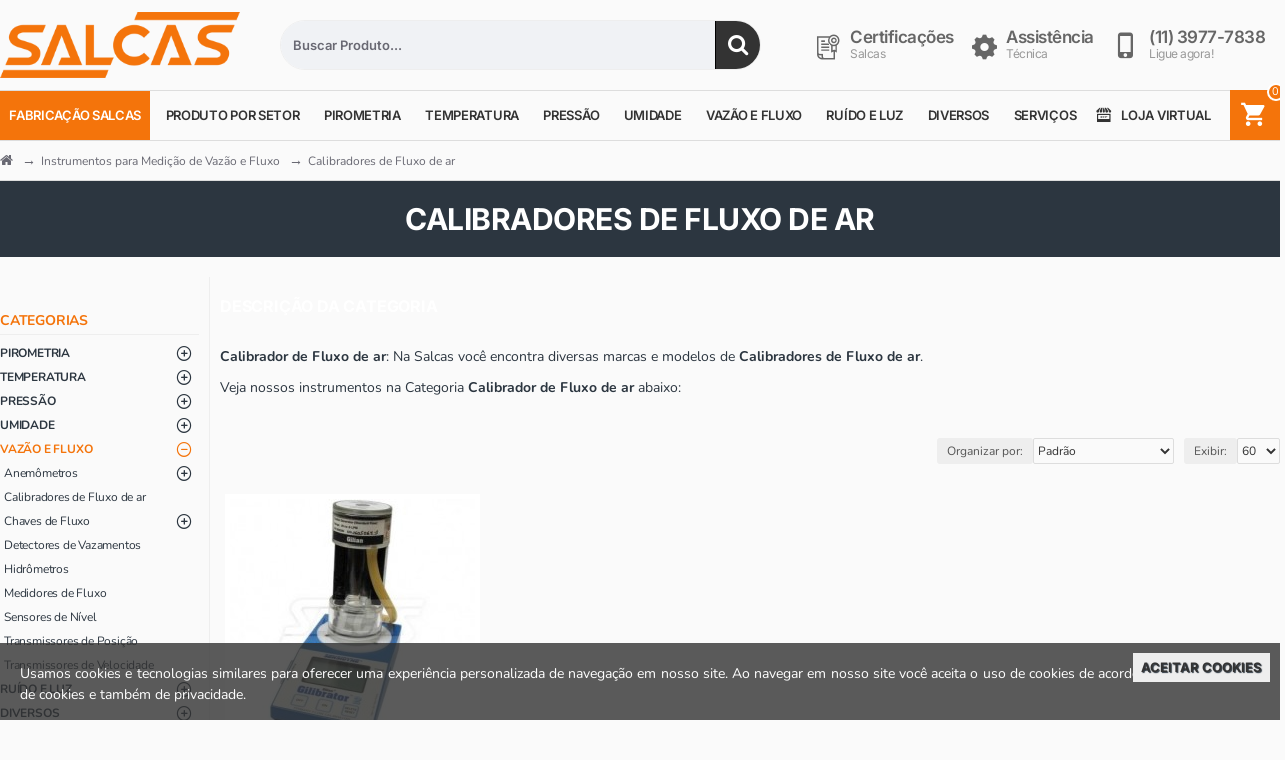

--- FILE ---
content_type: text/html; charset=utf-8
request_url: https://www.salcas.com.br/vazao-e-fluxo/calibrador-de-fluxo-de-ar
body_size: 62924
content:
<!DOCTYPE html>
<html dir="ltr" lang="pt-br" class="desktop win chrome chrome63 webkit oc30 is-guest route-product-category category-119 store-0 skin-1 desktop-header-active mobile-sticky no-language no-currency no-wishlist no-compare layout-3 one-column column-left" data-jb="185b08f7" data-jv="3.1.13.1" data-ov="3.0.3.8">
<head typeof="og:website">
<meta charset="UTF-8" />
<meta name="viewport" content="width=device-width, initial-scale=1.0">
<meta http-equiv="X-UA-Compatible" content="IE=edge">
<title>Calibradores de Fluxo de ar - Salcas Indústria e Fabricante de Sensores de Temperatura</title>
<base href="https://www.salcas.com.br/" />
<link rel="preload" href="catalog/view/theme/journal3/icons_custom/fonts/icomoon.woff?v=05209d1684" as="font" crossorigin>
<link rel="preconnect" href="https://fonts.googleapis.com/" crossorigin>
<link rel="preconnect" href="https://fonts.gstatic.com/" crossorigin>
<meta name="description" content="Calibrador de Fluxo de ar - Calibrador de fluxo de ar para bomba de amostragem Gilibrator. A Salcas tem os melhores calibradores de Fluxo de ar do mercado. Comprar calibrador de fluxo de ar. Salcas Indústria" />
<meta name="keywords" content="calibrador de fluxo de ar, comprar calibrador de fluxo de ar, calibrador de fluxo de ar preço, calibrador fluxo ar, salcas, fluxo de ar salcas, instrumentos de medição, calibrador de fluxo preço, calibracao de fluxo, calibradores de fluxo de ar, calibrado" />
<meta property="fb:app_id" content=""/>
<meta property="og:type" content="website"/>
<meta property="og:title" content="Calibradores de Fluxo de ar"/>
<meta property="og:url" content="https://www.salcas.com.br/calibrador-de-fluxo-de-ar"/>
<meta property="og:image" content="/home/u566204147/domains/salcas.com.br/public_html/image/data/produtos/calibrador-fluxo-de-ar/calibrador-de-fluxo-de-ar.jpg"/>
<meta property="og:image:width" content="600"/>
<meta property="og:image:height" content="315"/>
<meta property="og:description" content="Calibrador de Fluxo de ar: Na Salcas voc&ecirc; encontra diversas marcas e modelos de Calibradores de Fluxo de ar.

Veja nossos instrumentos na Categoria Calibrador de Fluxo de ar abaixo:"/>
<meta name="twitter:card" content="summary"/>
<meta name="twitter:site" content="@"/>
<meta name="twitter:title" content="Calibradores de Fluxo de ar"/>
<meta name="twitter:image" content="/home/u566204147/domains/salcas.com.br/public_html/image/data/produtos/calibrador-fluxo-de-ar/calibrador-de-fluxo-de-ar.jpg"/>
<meta name="twitter:image:width" content="200"/>
<meta name="twitter:image:height" content="200"/>
<meta name="twitter:description" content="Calibrador de Fluxo de ar: Na Salcas voc&ecirc; encontra diversas marcas e modelos de Calibradores de Fluxo de ar.

Veja nossos instrumentos na Categoria Calibrador de Fluxo de ar abaixo:"/>
<script>window['Journal'] = {"isPopup":false,"isPhone":false,"isTablet":false,"isDesktop":true,"filterScrollTop":false,"filterUrlValuesSeparator":",","countdownDay":"Day","countdownHour":"Hour","countdownMin":"Min","countdownSec":"Sec","globalPageColumnLeftTabletStatus":false,"globalPageColumnRightTabletStatus":false,"scrollTop":true,"scrollToTop":false,"notificationHideAfter":"2000","quickviewPageStyleCloudZoomStatus":true,"quickviewPageStyleAdditionalImagesCarousel":false,"quickviewPageStyleAdditionalImagesCarouselStyleSpeed":"500","quickviewPageStyleAdditionalImagesCarouselStyleAutoPlay":true,"quickviewPageStyleAdditionalImagesCarouselStylePauseOnHover":true,"quickviewPageStyleAdditionalImagesCarouselStyleDelay":"3000","quickviewPageStyleAdditionalImagesCarouselStyleLoop":false,"quickviewPageStyleAdditionalImagesHeightAdjustment":"5","quickviewPageStyleProductStockUpdate":false,"quickviewPageStylePriceUpdate":true,"quickviewPageStyleOptionsSelect":"none","quickviewText":"Visualiza\u00e7\u00e3o R\u00e1pida","mobileHeaderOn":"tablet","subcategoriesCarouselStyleSpeed":"500","subcategoriesCarouselStyleAutoPlay":true,"subcategoriesCarouselStylePauseOnHover":true,"subcategoriesCarouselStyleDelay":"3000","subcategoriesCarouselStyleLoop":false,"productPageStyleImageCarouselStyleSpeed":"800","productPageStyleImageCarouselStyleAutoPlay":true,"productPageStyleImageCarouselStylePauseOnHover":true,"productPageStyleImageCarouselStyleDelay":"4000","productPageStyleImageCarouselStyleLoop":false,"productPageStyleCloudZoomStatus":false,"productPageStyleCloudZoomPosition":"inner","productPageStyleAdditionalImagesCarousel":true,"productPageStyleAdditionalImagesCarouselStyleSpeed":"800","productPageStyleAdditionalImagesCarouselStyleAutoPlay":true,"productPageStyleAdditionalImagesCarouselStylePauseOnHover":true,"productPageStyleAdditionalImagesCarouselStyleDelay":"4000","productPageStyleAdditionalImagesCarouselStyleLoop":false,"productPageStyleAdditionalImagesHeightAdjustment":"5","productPageStyleProductStockUpdate":false,"productPageStylePriceUpdate":false,"productPageStyleOptionsSelect":"none","infiniteScrollStatus":true,"infiniteScrollOffset":"4","infiniteScrollLoadPrev":"Carregar produtos anteriores","infiniteScrollLoadNext":"Carregar novos produtos","infiniteScrollLoading":"Carregando...","infiniteScrollNoneLeft":"Voc\u00ea chegou ao final da lista.","loginUrl":"https:\/\/www.salcas.com.br\/index.php?route=account\/login","checkoutUrl":"https:\/\/www.salcas.com.br\/index.php?route=checkout\/checkout","headerHeight":"90","headerCompactHeight":"60","mobileMenuOn":"","searchStyleSearchAutoSuggestStatus":true,"searchStyleSearchAutoSuggestDescription":true,"searchStyleSearchAutoSuggestSubCategories":true,"headerMiniSearchDisplay":"default","stickyStatus":true,"stickyFullHomePadding":false,"stickyFullwidth":true,"stickyAt":"","stickyHeight":"50","headerTopBarHeight":"35","topBarStatus":false,"headerType":"classic","headerMobileHeight":"80","headerMobileStickyStatus":true,"headerMobileTopBarVisibility":true,"headerMobileTopBarHeight":"30","notification":[{"m":137,"c":"4142f4e1"}],"columnsCount":1};</script>
<script>// forEach polyfill
if (window.NodeList && !NodeList.prototype.forEach) {
	NodeList.prototype.forEach = Array.prototype.forEach;
}

(function () {
	if (Journal['isPhone']) {
		return;
	}

	var wrappers = ['search', 'cart', 'cart-content', 'logo', 'language', 'currency'];
	var documentClassList = document.documentElement.classList;

	function extractClassList() {
		return ['desktop', 'tablet', 'phone', 'desktop-header-active', 'mobile-header-active', 'mobile-menu-active'].filter(function (cls) {
			return documentClassList.contains(cls);
		});
	}

	function mqr(mqls, listener) {
		Object.keys(mqls).forEach(function (k) {
			mqls[k].addListener(listener);
		});

		listener();
	}

	function mobileMenu() {
		console.warn('mobile menu!');

		var element = document.querySelector('#main-menu');
		var wrapper = document.querySelector('.mobile-main-menu-wrapper');

		if (element && wrapper) {
			wrapper.appendChild(element);
		}

		var main_menu = document.querySelector('.main-menu');

		if (main_menu) {
			main_menu.classList.add('accordion-menu');
		}

		document.querySelectorAll('.main-menu .dropdown-toggle').forEach(function (element) {
			element.classList.remove('dropdown-toggle');
			element.classList.add('collapse-toggle');
			element.removeAttribute('data-toggle');
		});

		document.querySelectorAll('.main-menu .dropdown-menu').forEach(function (element) {
			element.classList.remove('dropdown-menu');
			element.classList.remove('j-dropdown');
			element.classList.add('collapse');
		});
	}

	function desktopMenu() {
		console.warn('desktop menu!');

		var element = document.querySelector('#main-menu');
		var wrapper = document.querySelector('.desktop-main-menu-wrapper');

		if (element && wrapper) {
			wrapper.insertBefore(element, document.querySelector('#main-menu-2'));
		}

		var main_menu = document.querySelector('.main-menu');

		if (main_menu) {
			main_menu.classList.remove('accordion-menu');
		}

		document.querySelectorAll('.main-menu .collapse-toggle').forEach(function (element) {
			element.classList.add('dropdown-toggle');
			element.classList.remove('collapse-toggle');
			element.setAttribute('data-toggle', 'dropdown');
		});

		document.querySelectorAll('.main-menu .collapse').forEach(function (element) {
			element.classList.add('dropdown-menu');
			element.classList.add('j-dropdown');
			element.classList.remove('collapse');
		});

		document.body.classList.remove('mobile-wrapper-open');
	}

	function mobileHeader() {
		console.warn('mobile header!');

		Object.keys(wrappers).forEach(function (k) {
			var element = document.querySelector('#' + wrappers[k]);
			var wrapper = document.querySelector('.mobile-' + wrappers[k] + '-wrapper');

			if (element && wrapper) {
				wrapper.appendChild(element);
			}

			if (wrappers[k] === 'cart-content') {
				if (element) {
					element.classList.remove('j-dropdown');
					element.classList.remove('dropdown-menu');
				}
			}
		});

		var search = document.querySelector('#search');
		var cart = document.querySelector('#cart');

		if (search && (Journal['searchStyle'] === 'full')) {
			search.classList.remove('full-search');
			search.classList.add('mini-search');
		}

		if (cart && (Journal['cartStyle'] === 'full')) {
			cart.classList.remove('full-cart');
			cart.classList.add('mini-cart')
		}
	}

	function desktopHeader() {
		console.warn('desktop header!');

		Object.keys(wrappers).forEach(function (k) {
			var element = document.querySelector('#' + wrappers[k]);
			var wrapper = document.querySelector('.desktop-' + wrappers[k] + '-wrapper');

			if (wrappers[k] === 'cart-content') {
				if (element) {
					element.classList.add('j-dropdown');
					element.classList.add('dropdown-menu');
					document.querySelector('#cart').appendChild(element);
				}
			} else {
				if (element && wrapper) {
					wrapper.appendChild(element);
				}
			}
		});

		var search = document.querySelector('#search');
		var cart = document.querySelector('#cart');

		if (search && (Journal['searchStyle'] === 'full')) {
			search.classList.remove('mini-search');
			search.classList.add('full-search');
		}

		if (cart && (Journal['cartStyle'] === 'full')) {
			cart.classList.remove('mini-cart');
			cart.classList.add('full-cart');
		}

		documentClassList.remove('mobile-cart-content-container-open');
		documentClassList.remove('mobile-main-menu-container-open');
		documentClassList.remove('mobile-overlay');
	}

	function moveElements(classList) {
		if (classList.includes('mobile-header-active')) {
			mobileHeader();
			mobileMenu();
		} else if (classList.includes('mobile-menu-active')) {
			desktopHeader();
			mobileMenu();
		} else {
			desktopHeader();
			desktopMenu();
		}
	}

	var mqls = {
		phone: window.matchMedia('(max-width: 768px)'),
		tablet: window.matchMedia('(max-width: 1024px)'),
		menu: window.matchMedia('(max-width: ' + Journal['mobileMenuOn'] + 'px)')
	};

	mqr(mqls, function () {
		var oldClassList = extractClassList();

		if (Journal['isDesktop']) {
			if (mqls.phone.matches) {
				documentClassList.remove('desktop');
				documentClassList.remove('tablet');
				documentClassList.add('mobile');
				documentClassList.add('phone');
			} else if (mqls.tablet.matches) {
				documentClassList.remove('desktop');
				documentClassList.remove('phone');
				documentClassList.add('mobile');
				documentClassList.add('tablet');
			} else {
				documentClassList.remove('mobile');
				documentClassList.remove('phone');
				documentClassList.remove('tablet');
				documentClassList.add('desktop');
			}

			if (documentClassList.contains('phone') || (documentClassList.contains('tablet') && Journal['mobileHeaderOn'] === 'tablet')) {
				documentClassList.remove('desktop-header-active');
				documentClassList.add('mobile-header-active');
			} else {
				documentClassList.remove('mobile-header-active');
				documentClassList.add('desktop-header-active');
			}
		}

		if (documentClassList.contains('desktop-header-active') && mqls.menu.matches) {
			documentClassList.add('mobile-menu-active');
		} else {
			documentClassList.remove('mobile-menu-active');
		}

		var newClassList = extractClassList();

		if (oldClassList.join(' ') !== newClassList.join(' ')) {
			if (documentClassList.contains('safari') && !documentClassList.contains('ipad') && navigator.maxTouchPoints && navigator.maxTouchPoints > 2) {
				window.fetch('index.php?route=journal3/journal3/device_detect', {
					method: 'POST',
					body: 'device=ipad',
					headers: {
						'Content-Type': 'application/x-www-form-urlencoded'
					}
				}).then(function (data) {
					return data.json();
				}).then(function (data) {
					if (data.response.reload) {
						window.location.reload();
					}
				});
			}

			if (document.readyState === 'loading') {
				document.addEventListener('DOMContentLoaded', function () {
					moveElements(newClassList);
				});
			} else {
				moveElements(newClassList);
			}
		}
	});

})();

(function () {
	var cookies = {};
	var style = document.createElement('style');
	var documentClassList = document.documentElement.classList;

	document.head.appendChild(style);

	document.cookie.split('; ').forEach(function (c) {
		var cc = c.split('=');
		cookies[cc[0]] = cc[1];
	});

	if (Journal['popup']) {
		for (var i in Journal['popup']) {
			if (!cookies['p-' + Journal['popup'][i]['c']]) {
				documentClassList.add('popup-open');
				documentClassList.add('popup-center');
				break;
			}
		}
	}

	if (Journal['notification']) {
		for (var i in Journal['notification']) {
			if (cookies['n-' + Journal['notification'][i]['c']]) {
				style.sheet.insertRule('.module-notification-' + Journal['notification'][i]['m'] + '{ display:none }');
			}
		}
	}

	if (Journal['headerNotice']) {
		for (var i in Journal['headerNotice']) {
			if (cookies['hn-' + Journal['headerNotice'][i]['c']]) {
				style.sheet.insertRule('.module-header_notice-' + Journal['headerNotice'][i]['m'] + '{ display:none }');
			}
		}
	}

	if (Journal['layoutNotice']) {
		for (var i in Journal['layoutNotice']) {
			if (cookies['ln-' + Journal['layoutNotice'][i]['c']]) {
				style.sheet.insertRule('.module-layout_notice-' + Journal['layoutNotice'][i]['m'] + '{ display:none }');
			}
		}
	}
})();
</script>
<link href="https://www.salcas.com.br/vazao-e-fluxo/calibrador-de-fluxo-de-ar" rel="canonical" />
<link href="https://www.salcas.com.br/image/catalog/favicon.gif" rel="icon" />
<!-- Google Tag Manager -->
<script>(function(w,d,s,l,i){w[l]=w[l]||[];w[l].push({'gtm.start':
new Date().getTime(),event:'gtm.js'});var f=d.getElementsByTagName(s)[0],
j=d.createElement(s),dl=l!='dataLayer'?'&l='+l:'';j.async=true;j.src=
'https://www.googletagmanager.com/gtm.js?id='+i+dl;f.parentNode.insertBefore(j,f);
})(window,document,'script','dataLayer','GTM-PGKXG6K');</script>
<!-- End Google Tag Manager -->

<!-- Google tag (gtag.js) -->
<!-- Google Tag Manager (noscript) -->
<noscript><iframe src="https://www.googletagmanager.com/ns.html?id=GTM-PGKXG6K"
height="0" width="0" style="display:none;visibility:hidden"></iframe></noscript>
<!-- End Google Tag Manager (noscript) --><style>@font-face{font-display:swap;font-family:'Inter';font-style:normal;font-weight:400;src:url(https://fonts.gstatic.com/s/inter/v20/UcC73FwrK3iLTeHuS_nVMrMxCp50SjIa2JL7SUc.woff2) format('woff2');unicode-range:U+0460-052F, U+1C80-1C8A, U+20B4, U+2DE0-2DFF, U+A640-A69F, U+FE2E-FE2F}
@font-face{font-display:swap;font-family:'Inter';font-style:normal;font-weight:400;src:url(https://fonts.gstatic.com/s/inter/v20/UcC73FwrK3iLTeHuS_nVMrMxCp50SjIa0ZL7SUc.woff2) format('woff2');unicode-range:U+0301, U+0400-045F, U+0490-0491, U+04B0-04B1, U+2116}
@font-face{font-display:swap;font-family:'Inter';font-style:normal;font-weight:400;src:url(https://fonts.gstatic.com/s/inter/v20/UcC73FwrK3iLTeHuS_nVMrMxCp50SjIa2ZL7SUc.woff2) format('woff2');unicode-range:U+1F00-1FFF}
@font-face{font-display:swap;font-family:'Inter';font-style:normal;font-weight:400;src:url(https://fonts.gstatic.com/s/inter/v20/UcC73FwrK3iLTeHuS_nVMrMxCp50SjIa1pL7SUc.woff2) format('woff2');unicode-range:U+0370-0377, U+037A-037F, U+0384-038A, U+038C, U+038E-03A1, U+03A3-03FF}
@font-face{font-display:swap;font-family:'Inter';font-style:normal;font-weight:400;src:url(https://fonts.gstatic.com/s/inter/v20/UcC73FwrK3iLTeHuS_nVMrMxCp50SjIa2pL7SUc.woff2) format('woff2');unicode-range:U+0102-0103, U+0110-0111, U+0128-0129, U+0168-0169, U+01A0-01A1, U+01AF-01B0, U+0300-0301, U+0303-0304, U+0308-0309, U+0323, U+0329, U+1EA0-1EF9, U+20AB}
@font-face{font-display:swap;font-family:'Inter';font-style:normal;font-weight:400;src:url(https://fonts.gstatic.com/s/inter/v20/UcC73FwrK3iLTeHuS_nVMrMxCp50SjIa25L7SUc.woff2) format('woff2');unicode-range:U+0100-02BA, U+02BD-02C5, U+02C7-02CC, U+02CE-02D7, U+02DD-02FF, U+0304, U+0308, U+0329, U+1D00-1DBF, U+1E00-1E9F, U+1EF2-1EFF, U+2020, U+20A0-20AB, U+20AD-20C0, U+2113, U+2C60-2C7F, U+A720-A7FF}
@font-face{font-display:swap;font-family:'Inter';font-style:normal;font-weight:400;src:url(https://fonts.gstatic.com/s/inter/v20/UcC73FwrK3iLTeHuS_nVMrMxCp50SjIa1ZL7.woff2) format('woff2');unicode-range:U+0000-00FF, U+0131, U+0152-0153, U+02BB-02BC, U+02C6, U+02DA, U+02DC, U+0304, U+0308, U+0329, U+2000-206F, U+20AC, U+2122, U+2191, U+2193, U+2212, U+2215, U+FEFF, U+FFFD}
@font-face{font-display:swap;font-family:'Inter';font-style:normal;font-weight:600;src:url(https://fonts.gstatic.com/s/inter/v20/UcC73FwrK3iLTeHuS_nVMrMxCp50SjIa2JL7SUc.woff2) format('woff2');unicode-range:U+0460-052F, U+1C80-1C8A, U+20B4, U+2DE0-2DFF, U+A640-A69F, U+FE2E-FE2F}
@font-face{font-display:swap;font-family:'Inter';font-style:normal;font-weight:600;src:url(https://fonts.gstatic.com/s/inter/v20/UcC73FwrK3iLTeHuS_nVMrMxCp50SjIa0ZL7SUc.woff2) format('woff2');unicode-range:U+0301, U+0400-045F, U+0490-0491, U+04B0-04B1, U+2116}
@font-face{font-display:swap;font-family:'Inter';font-style:normal;font-weight:600;src:url(https://fonts.gstatic.com/s/inter/v20/UcC73FwrK3iLTeHuS_nVMrMxCp50SjIa2ZL7SUc.woff2) format('woff2');unicode-range:U+1F00-1FFF}
@font-face{font-display:swap;font-family:'Inter';font-style:normal;font-weight:600;src:url(https://fonts.gstatic.com/s/inter/v20/UcC73FwrK3iLTeHuS_nVMrMxCp50SjIa1pL7SUc.woff2) format('woff2');unicode-range:U+0370-0377, U+037A-037F, U+0384-038A, U+038C, U+038E-03A1, U+03A3-03FF}
@font-face{font-display:swap;font-family:'Inter';font-style:normal;font-weight:600;src:url(https://fonts.gstatic.com/s/inter/v20/UcC73FwrK3iLTeHuS_nVMrMxCp50SjIa2pL7SUc.woff2) format('woff2');unicode-range:U+0102-0103, U+0110-0111, U+0128-0129, U+0168-0169, U+01A0-01A1, U+01AF-01B0, U+0300-0301, U+0303-0304, U+0308-0309, U+0323, U+0329, U+1EA0-1EF9, U+20AB}
@font-face{font-display:swap;font-family:'Inter';font-style:normal;font-weight:600;src:url(https://fonts.gstatic.com/s/inter/v20/UcC73FwrK3iLTeHuS_nVMrMxCp50SjIa25L7SUc.woff2) format('woff2');unicode-range:U+0100-02BA, U+02BD-02C5, U+02C7-02CC, U+02CE-02D7, U+02DD-02FF, U+0304, U+0308, U+0329, U+1D00-1DBF, U+1E00-1E9F, U+1EF2-1EFF, U+2020, U+20A0-20AB, U+20AD-20C0, U+2113, U+2C60-2C7F, U+A720-A7FF}
@font-face{font-display:swap;font-family:'Inter';font-style:normal;font-weight:600;src:url(https://fonts.gstatic.com/s/inter/v20/UcC73FwrK3iLTeHuS_nVMrMxCp50SjIa1ZL7.woff2) format('woff2');unicode-range:U+0000-00FF, U+0131, U+0152-0153, U+02BB-02BC, U+02C6, U+02DA, U+02DC, U+0304, U+0308, U+0329, U+2000-206F, U+20AC, U+2122, U+2191, U+2193, U+2212, U+2215, U+FEFF, U+FFFD}
@font-face{font-display:swap;font-family:'Inter';font-style:normal;font-weight:700;src:url(https://fonts.gstatic.com/s/inter/v20/UcC73FwrK3iLTeHuS_nVMrMxCp50SjIa2JL7SUc.woff2) format('woff2');unicode-range:U+0460-052F, U+1C80-1C8A, U+20B4, U+2DE0-2DFF, U+A640-A69F, U+FE2E-FE2F}
@font-face{font-display:swap;font-family:'Inter';font-style:normal;font-weight:700;src:url(https://fonts.gstatic.com/s/inter/v20/UcC73FwrK3iLTeHuS_nVMrMxCp50SjIa0ZL7SUc.woff2) format('woff2');unicode-range:U+0301, U+0400-045F, U+0490-0491, U+04B0-04B1, U+2116}
@font-face{font-display:swap;font-family:'Inter';font-style:normal;font-weight:700;src:url(https://fonts.gstatic.com/s/inter/v20/UcC73FwrK3iLTeHuS_nVMrMxCp50SjIa2ZL7SUc.woff2) format('woff2');unicode-range:U+1F00-1FFF}
@font-face{font-display:swap;font-family:'Inter';font-style:normal;font-weight:700;src:url(https://fonts.gstatic.com/s/inter/v20/UcC73FwrK3iLTeHuS_nVMrMxCp50SjIa1pL7SUc.woff2) format('woff2');unicode-range:U+0370-0377, U+037A-037F, U+0384-038A, U+038C, U+038E-03A1, U+03A3-03FF}
@font-face{font-display:swap;font-family:'Inter';font-style:normal;font-weight:700;src:url(https://fonts.gstatic.com/s/inter/v20/UcC73FwrK3iLTeHuS_nVMrMxCp50SjIa2pL7SUc.woff2) format('woff2');unicode-range:U+0102-0103, U+0110-0111, U+0128-0129, U+0168-0169, U+01A0-01A1, U+01AF-01B0, U+0300-0301, U+0303-0304, U+0308-0309, U+0323, U+0329, U+1EA0-1EF9, U+20AB}
@font-face{font-display:swap;font-family:'Inter';font-style:normal;font-weight:700;src:url(https://fonts.gstatic.com/s/inter/v20/UcC73FwrK3iLTeHuS_nVMrMxCp50SjIa25L7SUc.woff2) format('woff2');unicode-range:U+0100-02BA, U+02BD-02C5, U+02C7-02CC, U+02CE-02D7, U+02DD-02FF, U+0304, U+0308, U+0329, U+1D00-1DBF, U+1E00-1E9F, U+1EF2-1EFF, U+2020, U+20A0-20AB, U+20AD-20C0, U+2113, U+2C60-2C7F, U+A720-A7FF}
@font-face{font-display:swap;font-family:'Inter';font-style:normal;font-weight:700;src:url(https://fonts.gstatic.com/s/inter/v20/UcC73FwrK3iLTeHuS_nVMrMxCp50SjIa1ZL7.woff2) format('woff2');unicode-range:U+0000-00FF, U+0131, U+0152-0153, U+02BB-02BC, U+02C6, U+02DA, U+02DC, U+0304, U+0308, U+0329, U+2000-206F, U+20AC, U+2122, U+2191, U+2193, U+2212, U+2215, U+FEFF, U+FFFD}
@font-face{font-display:swap;font-family:'Nunito';font-style:normal;font-weight:400;src:url(https://fonts.gstatic.com/s/nunito/v32/XRXV3I6Li01BKofIOOaBXso.woff2) format('woff2');unicode-range:U+0460-052F, U+1C80-1C8A, U+20B4, U+2DE0-2DFF, U+A640-A69F, U+FE2E-FE2F}
@font-face{font-display:swap;font-family:'Nunito';font-style:normal;font-weight:400;src:url(https://fonts.gstatic.com/s/nunito/v32/XRXV3I6Li01BKofIMeaBXso.woff2) format('woff2');unicode-range:U+0301, U+0400-045F, U+0490-0491, U+04B0-04B1, U+2116}
@font-face{font-display:swap;font-family:'Nunito';font-style:normal;font-weight:400;src:url(https://fonts.gstatic.com/s/nunito/v32/XRXV3I6Li01BKofIOuaBXso.woff2) format('woff2');unicode-range:U+0102-0103, U+0110-0111, U+0128-0129, U+0168-0169, U+01A0-01A1, U+01AF-01B0, U+0300-0301, U+0303-0304, U+0308-0309, U+0323, U+0329, U+1EA0-1EF9, U+20AB}
@font-face{font-display:swap;font-family:'Nunito';font-style:normal;font-weight:400;src:url(https://fonts.gstatic.com/s/nunito/v32/XRXV3I6Li01BKofIO-aBXso.woff2) format('woff2');unicode-range:U+0100-02BA, U+02BD-02C5, U+02C7-02CC, U+02CE-02D7, U+02DD-02FF, U+0304, U+0308, U+0329, U+1D00-1DBF, U+1E00-1E9F, U+1EF2-1EFF, U+2020, U+20A0-20AB, U+20AD-20C0, U+2113, U+2C60-2C7F, U+A720-A7FF}
@font-face{font-display:swap;font-family:'Nunito';font-style:normal;font-weight:400;src:url(https://fonts.gstatic.com/s/nunito/v32/XRXV3I6Li01BKofINeaB.woff2) format('woff2');unicode-range:U+0000-00FF, U+0131, U+0152-0153, U+02BB-02BC, U+02C6, U+02DA, U+02DC, U+0304, U+0308, U+0329, U+2000-206F, U+20AC, U+2122, U+2191, U+2193, U+2212, U+2215, U+FEFF, U+FFFD}
@font-face{font-display:swap;font-family:'Nunito';font-style:normal;font-weight:700;src:url(https://fonts.gstatic.com/s/nunito/v32/XRXV3I6Li01BKofIOOaBXso.woff2) format('woff2');unicode-range:U+0460-052F, U+1C80-1C8A, U+20B4, U+2DE0-2DFF, U+A640-A69F, U+FE2E-FE2F}
@font-face{font-display:swap;font-family:'Nunito';font-style:normal;font-weight:700;src:url(https://fonts.gstatic.com/s/nunito/v32/XRXV3I6Li01BKofIMeaBXso.woff2) format('woff2');unicode-range:U+0301, U+0400-045F, U+0490-0491, U+04B0-04B1, U+2116}
@font-face{font-display:swap;font-family:'Nunito';font-style:normal;font-weight:700;src:url(https://fonts.gstatic.com/s/nunito/v32/XRXV3I6Li01BKofIOuaBXso.woff2) format('woff2');unicode-range:U+0102-0103, U+0110-0111, U+0128-0129, U+0168-0169, U+01A0-01A1, U+01AF-01B0, U+0300-0301, U+0303-0304, U+0308-0309, U+0323, U+0329, U+1EA0-1EF9, U+20AB}
@font-face{font-display:swap;font-family:'Nunito';font-style:normal;font-weight:700;src:url(https://fonts.gstatic.com/s/nunito/v32/XRXV3I6Li01BKofIO-aBXso.woff2) format('woff2');unicode-range:U+0100-02BA, U+02BD-02C5, U+02C7-02CC, U+02CE-02D7, U+02DD-02FF, U+0304, U+0308, U+0329, U+1D00-1DBF, U+1E00-1E9F, U+1EF2-1EFF, U+2020, U+20A0-20AB, U+20AD-20C0, U+2113, U+2C60-2C7F, U+A720-A7FF}
@font-face{font-display:swap;font-family:'Nunito';font-style:normal;font-weight:700;src:url(https://fonts.gstatic.com/s/nunito/v32/XRXV3I6Li01BKofINeaB.woff2) format('woff2');unicode-range:U+0000-00FF, U+0131, U+0152-0153, U+02BB-02BC, U+02C6, U+02DA, U+02DC, U+0304, U+0308, U+0329, U+2000-206F, U+20AC, U+2122, U+2191, U+2193, U+2212, U+2215, U+FEFF, U+FFFD}
@font-face{font-display:swap;font-family:'Glyphicons Halflings';src:url(https://www.salcas.com.br/catalog/view/javascript/bootstrap/fonts/glyphicons-halflings-regular.eot);src:url(https://www.salcas.com.br/catalog/view/javascript/bootstrap/fonts/glyphicons-halflings-regular.eot?#iefix) format('embedded-opentype'),url(https://www.salcas.com.br/catalog/view/javascript/bootstrap/fonts/glyphicons-halflings-regular.woff2) format('woff2'),url(https://www.salcas.com.br/catalog/view/javascript/bootstrap/fonts/glyphicons-halflings-regular.woff) format('woff'),url(https://www.salcas.com.br/catalog/view/javascript/bootstrap/fonts/glyphicons-halflings-regular.ttf) format('truetype'),url(https://www.salcas.com.br/catalog/view/javascript/bootstrap/fonts/glyphicons-halflings-regular.svg#glyphicons_halflingsregular) format('svg')}
@font-face{font-display:swap;font-family:'FontAwesome';src:url('https://www.salcas.com.br/catalog/view/javascript/font-awesome/fonts/fontawesome-webfont.eot?v=4.7.0');src:url('https://www.salcas.com.br/catalog/view/javascript/font-awesome/fonts/fontawesome-webfont.eot?#iefix&v=4.7.0') format('embedded-opentype'),url('https://www.salcas.com.br/catalog/view/javascript/font-awesome/fonts/fontawesome-webfont.woff2?v=4.7.0') format('woff2'),url('https://www.salcas.com.br/catalog/view/javascript/font-awesome/fonts/fontawesome-webfont.woff?v=4.7.0') format('woff'),url('https://www.salcas.com.br/catalog/view/javascript/font-awesome/fonts/fontawesome-webfont.ttf?v=4.7.0') format('truetype'),url('https://www.salcas.com.br/catalog/view/javascript/font-awesome/fonts/fontawesome-webfont.svg?v=4.7.0#fontawesomeregular') format('svg');font-weight:normal;font-style:normal}
</style>
<style>[data-s]{height:auto}

/* */


/* */

html{font-family:sans-serif;-webkit-text-size-adjust:100%;-ms-text-size-adjust:100%}body{margin:0}article,aside,details,figcaption,figure,footer,header,hgroup,main,menu,nav,section,summary{display:block}[hidden],template{display:none}a{background-color:transparent}b,strong{font-weight:700}h1{margin:.67em 0;font-size:2em}img{border:0}button,input,optgroup,select,textarea{margin:0;font:inherit;color:inherit}button{overflow:visible}button,select{text-transform:none}button,html input[type=button],input[type=reset],input[type=submit]{-webkit-appearance:button;cursor:pointer}input{line-height:normal}@media print{*,:after,:before{color:#000!important;text-shadow:none!important;background:0 0!important;-webkit-box-shadow:none!important;box-shadow:none!important}a,a:visited{text-decoration:underline}img,tr{page-break-inside:avoid}img{max-width:100%!important}h2,h3,p{orphans:3;widows:3}h2,h3{page-break-after:avoid}.label{border:1px
solid #000}}*{-webkit-box-sizing:border-box;-moz-box-sizing:border-box;box-sizing:border-box}:after,:before{-webkit-box-sizing:border-box;-moz-box-sizing:border-box;box-sizing:border-box}html{font-size:10px;-webkit-tap-highlight-color:rgba(0,0,0,0)}body{font-family:"Helvetica Neue",Helvetica,Arial,sans-serif;font-size:14px;line-height:1.42857143;color:#333;background-color:#fff}button,input,select,textarea{font-family:inherit;font-size:inherit;line-height:inherit}a{color:#337ab7;text-decoration:none}img{vertical-align:middle}.carousel-inner>.item>a>img,.carousel-inner>.item>img,.img-responsive,.thumbnail a>img,.thumbnail>img{display:block;max-width:100%;height:auto}[role=button]{cursor:pointer}.h1,.h2,.h3,.h4,.h5,.h6,h1,h2,h3,h4,h5,h6{font-family:inherit;font-weight:500;line-height:1.1;color:inherit}.h1,.h2,.h3,h1,h2,h3{margin-top:20px;margin-bottom:10px}.h1,h1{font-size:36px}.h2,h2{font-size:30px}.h3,h3{font-size:24px}p{margin:0
0 10px}.text-left{text-align:left}.text-right{text-align:right}.text-center{text-align:center}ol,ul{margin-top:0;margin-bottom:10px}ol ol,ol ul,ul ol,ul
ul{margin-bottom:0}.container{padding-right:15px;padding-left:15px;margin-right:auto;margin-left:auto}@media (min-width:768px){.container{width:750px}}@media (min-width:992px){.container{width:970px}}@media (min-width:1200px){.container{width:1170px}}.row{margin-right:-15px;margin-left:-15px}.col-lg-1,.col-lg-10,.col-lg-11,.col-lg-12,.col-lg-2,.col-lg-3,.col-lg-4,.col-lg-5,.col-lg-6,.col-lg-7,.col-lg-8,.col-lg-9,.col-md-1,.col-md-10,.col-md-11,.col-md-12,.col-md-2,.col-md-3,.col-md-4,.col-md-5,.col-md-6,.col-md-7,.col-md-8,.col-md-9,.col-sm-1,.col-sm-10,.col-sm-11,.col-sm-12,.col-sm-2,.col-sm-3,.col-sm-4,.col-sm-5,.col-sm-6,.col-sm-7,.col-sm-8,.col-sm-9,.col-xs-1,.col-xs-10,.col-xs-11,.col-xs-12,.col-xs-2,.col-xs-3,.col-xs-4,.col-xs-5,.col-xs-6,.col-xs-7,.col-xs-8,.col-xs-9{position:relative;min-height:1px;padding-right:15px;padding-left:15px}@media (min-width:768px){.col-sm-1,.col-sm-10,.col-sm-11,.col-sm-12,.col-sm-2,.col-sm-3,.col-sm-4,.col-sm-5,.col-sm-6,.col-sm-7,.col-sm-8,.col-sm-9{float:left}.col-sm-6{width:50%}}caption{padding-top:8px;padding-bottom:8px;color:#777;text-align:left}table col[class*=col-]{position:static;display:table-column;float:none}table td[class*=col-],table th[class*=col-]{position:static;display:table-cell;float:none}label{display:inline-block;max-width:100%;margin-bottom:5px;font-weight:700}.form-control{display:block;width:100%;height:34px;padding:6px
12px;font-size:14px;line-height:1.42857143;color:#555;background-color:#fff;background-image:none;border:1px
solid #ccc;border-radius:4px;-webkit-box-shadow:inset 0 1px 1px rgba(0,0,0,.075);box-shadow:inset 0 1px 1px rgba(0,0,0,.075);-webkit-transition:border-color ease-in-out .15s,-webkit-box-shadow ease-in-out .15s;-o-transition:border-color ease-in-out .15s,box-shadow ease-in-out .15s;transition:border-color ease-in-out .15s,box-shadow ease-in-out .15s}.btn{display:inline-block;padding:6px
12px;margin-bottom:0;font-size:14px;font-weight:400;line-height:1.42857143;text-align:center;white-space:nowrap;vertical-align:middle;-ms-touch-action:manipulation;touch-action:manipulation;cursor:pointer;-webkit-user-select:none;-moz-user-select:none;-ms-user-select:none;user-select:none;background-image:none;border:1px
solid transparent;border-radius:4px}.btn.active,.btn:active{background-image:none;outline:0;-webkit-box-shadow:inset 0 3px 5px rgba(0,0,0,.125);box-shadow:inset 0 3px 5px rgba(0,0,0,.125)}.collapse{display:none}.collapse.in{display:block}.dropdown,.dropup{position:relative}.dropdown-menu{position:absolute;top:100%;left:0;z-index:1000;display:none;float:left;min-width:160px;padding:5px
0;margin:2px
0 0;font-size:14px;text-align:left;list-style:none;background-color:#fff;-webkit-background-clip:padding-box;background-clip:padding-box;border:1px
solid #ccc;border:1px
solid rgba(0,0,0,.15);border-radius:4px;-webkit-box-shadow:0 6px 12px rgba(0,0,0,.175);box-shadow:0 6px 12px rgba(0,0,0,.175)}.dropdown-menu>li>a{display:block;padding:3px
20px;clear:both;font-weight:400;line-height:1.42857143;color:#333;white-space:nowrap}.dropdown-menu>.active>a,.dropdown-menu>.active>a:focus,.dropdown-menu>.active>a:hover{color:#fff;text-decoration:none;background-color:#337ab7;outline:0}.open>a{outline:0}[data-toggle=buttons]>.btn input[type=checkbox],[data-toggle=buttons]>.btn input[type=radio],[data-toggle=buttons]>.btn-group>.btn input[type=checkbox],[data-toggle=buttons]>.btn-group>.btn input[type=radio]{position:absolute;clip:rect(0,0,0,0);pointer-events:none}.input-group{position:relative;display:table;border-collapse:separate}.input-group[class*=col-]{float:none;padding-right:0;padding-left:0}.input-group .form-control{position:relative;z-index:2;float:left;width:100%;margin-bottom:0}.input-group-sm>.form-control,.input-group-sm>.input-group-addon,.input-group-sm>.input-group-btn>.btn{height:30px;padding:5px
10px;font-size:12px;line-height:1.5;border-radius:3px}select.input-group-sm>.form-control,select.input-group-sm>.input-group-addon,select.input-group-sm>.input-group-btn>.btn{height:30px;line-height:30px}.input-group .form-control,.input-group-addon,.input-group-btn{display:table-cell}.input-group .form-control:not(:first-child):not(:last-child),.input-group-addon:not(:first-child):not(:last-child),.input-group-btn:not(:first-child):not(:last-child){border-radius:0}.input-group-addon,.input-group-btn{width:1%;white-space:nowrap;vertical-align:middle}.input-group-addon{padding:6px
12px;font-size:14px;font-weight:400;line-height:1;color:#555;text-align:center;background-color:#eee;border:1px
solid #ccc;border-radius:4px}.nav{padding-left:0;margin-bottom:0;list-style:none}.nav>li{position:relative;display:block}.nav>li>a{position:relative;display:block;padding:10px
15px}.nav>li>a>img{max-width:none}.nav-tabs{border-bottom:1px solid #ddd}.nav-tabs>li{float:left;margin-bottom:-1px}.nav-tabs>li>a{margin-right:2px;line-height:1.42857143;border:1px
solid transparent;border-radius:4px 4px 0 0}.nav-tabs>li.active>a,.nav-tabs>li.active>a:focus,.nav-tabs>li.active>a:hover{color:#555;cursor:default;background-color:#fff;border:1px
solid #ddd;border-bottom-color:transparent}.tab-content>.tab-pane{display:none}.tab-content>.active{display:block}.navbar-nav{margin:7.5px -15px}.navbar-nav>li>a{padding-top:10px;padding-bottom:10px;line-height:20px}@media (min-width:768px){.navbar-nav{float:left;margin:0}.navbar-nav>li{float:left}.navbar-nav>li>a{padding-top:15px;padding-bottom:15px}}.navbar-nav>li>.dropdown-menu{margin-top:0;border-top-left-radius:0;border-top-right-radius:0}.breadcrumb{padding:8px
15px;margin-bottom:20px;list-style:none;background-color:#f5f5f5;border-radius:4px}.breadcrumb>li{display:inline-block}.breadcrumb>li+li:before{padding:0
5px;color:#ccc;content:"/\00a0"}.breadcrumb>.active{color:#777}.label{display:inline;padding:.2em .6em .3em;font-size:75%;font-weight:700;line-height:1;color:#fff;text-align:center;white-space:nowrap;vertical-align:baseline;border-radius:.25em}.btn
.label{position:relative;top:-1px}.tooltip{position:absolute;z-index:1070;display:block;font-family:"Helvetica Neue",Helvetica,Arial,sans-serif;font-size:12px;font-style:normal;font-weight:400;line-height:1.42857143;text-align:left;text-align:start;text-decoration:none;text-shadow:none;text-transform:none;letter-spacing:normal;word-break:normal;word-spacing:normal;word-wrap:normal;white-space:normal;filter:alpha(opacity=0);opacity:0;line-break:auto}.tooltip.top{padding:5px
0;margin-top:-3px}.tooltip.bottom{padding:5px
0;margin-top:3px}.btn-group-vertical>.btn-group:after,.btn-group-vertical>.btn-group:before,.btn-toolbar:after,.btn-toolbar:before,.clearfix:after,.clearfix:before,.container-fluid:after,.container-fluid:before,.container:after,.container:before,.dl-horizontal dd:after,.dl-horizontal dd:before,.form-horizontal .form-group:after,.form-horizontal .form-group:before,.modal-footer:after,.modal-footer:before,.nav:after,.nav:before,.navbar-collapse:after,.navbar-collapse:before,.navbar-header:after,.navbar-header:before,.navbar:after,.navbar:before,.pager:after,.pager:before,.panel-body:after,.panel-body:before,.row:after,.row:before{display:table;content:" "}.btn-group-vertical>.btn-group:after,.btn-toolbar:after,.clearfix:after,.container-fluid:after,.container:after,.dl-horizontal dd:after,.form-horizontal .form-group:after,.modal-footer:after,.nav:after,.navbar-collapse:after,.navbar-header:after,.navbar:after,.pager:after,.panel-body:after,.row:after{clear:both}.hidden{display:none!important}@-ms-viewport{width:device-width}
/* */

.fa{display:inline-block;font:normal normal normal 14px/1 FontAwesome;font-size:inherit;text-rendering:auto;-webkit-font-smoothing:antialiased;-moz-osx-font-smoothing:grayscale}.fa-stack{position:relative;display:inline-block;width:2em;height:2em;line-height:2em;vertical-align:middle}.fa-stack-1x,.fa-stack-2x{position:absolute;left:0;width:100%;text-align:center}.fa-stack-2x{font-size:2em}.fa-star-o:before{content:"\f006"}.fa-home:before{content:"\f015"}.fa-plus:before{content:"\f067"}.fa-shopping-cart:before{content:"\f07a"}.fa-angle-up:before{content:"\f106"}.fa-angle-down:before{content:"\f107"}
/* */

body{overflow-x:hidden}.wrapper,.mega-menu-content,.site-wrapper>.container{max-width:1024px}.site-wrapper{position:relative;width:100%;min-height:100vh;display:flex;flex-direction:column;margin:0
auto}.site-wrapper>.container{width:100%;padding:0;display:flex;flex-direction:column;flex-grow:1}.site-wrapper>.container>.row{display:flex;flex-grow:1}.row{margin-left:0;margin-right:0}.row>div{padding-left:0;padding-right:0}.site-wrapper>.container::before,.site-wrapper>.container::after,.site-wrapper>.container>.row::before,.site-wrapper>.container>.row::after{display:none}#content{width:100%}.one-column
#content{max-width:calc(100% - 200px)}.side-column{width:100%;max-width:200px}.title{position:relative;line-height:1.2;margin:0;padding:0}.title span::after{top:1px}html:not(.popup) .site-wrapper>h1.page-title>span{display:block;margin:0
auto}html:not(.popup) .site-wrapper>h1.page-title::after{display:none !important}footer{clear:both;margin-top:auto;z-index:1}.desktop.footer-reveal .site-wrapper>*:not(footer){z-index:2}.breadcrumb{margin:0;border-radius:0;position:relative;padding:0;background-color:transparent;width:100%;margin:0
auto}.breadcrumb>li{position:relative;word-break:break-all;display:inline-flex;align-items:center}.breadcrumb::before{content:"";position:absolute;width:100vw;height:100%;left:50%;margin-left:-50vw;top:0;z-index:-1}.breadcrumb
.fa{font-family:inherit}.expand-block{position:relative}.block-expand{padding:2px
6px;font-size:10px;pointer-events:auto}.block-expand::after{font-weight:inherit;-webkit-font-smoothing:initial}.block-expand-overlay{width:100%;display:flex;align-items:flex-end;justify-content:center;height:40px;position:absolute;bottom:0;left:0;right:0;pointer-events:none}.no-expand .expand-content{max-height:100% !important;overflow:visible !important}.no-expand .block-expand-overlay{display:none !important}.scroll-top{display:none;position:fixed;z-index:10001;right:20px;bottom:10px;cursor:pointer}.scroll-top
i{font-size:50px}.breadcrumb+span{height:0}.grid-rows{display:flex;flex-direction:column}.grid-row{position:relative;-webkit-backface-visibility:hidden;backface-visibility:hidden}.grid-row::before{width:100vw;height:100%;position:absolute;top:0;left:50%;pointer-events:none;-webkit-backface-visibility:hidden;backface-visibility:hidden;outline:1px
solid transparent}.grid-cols{display:flex;flex-wrap:wrap;margin:0
auto;height:100%}.grid-col{width:100%;position:relative}.module{position:relative}.side-column>.grid-rows>.grid-row>.grid-cols>.grid-col{width:100% !important}.grid-items{height:100%;display:flex;flex-direction:column}.grid-item{width:100%}.desktop #top .grid-col::before,.desktop #content-top .grid-col::before,.desktop #bottom .grid-col::before{pointer-events:none;position:absolute;padding:0
4px;font-size:12px;top:0;left:0;background-color:#98fb98;z-index:10}.desktop #top .grid-col:hover::before,.desktop #content-top .grid-col:hover::before,.desktop #bottom .grid-col:hover::before{content:attr(data-dimensions)}.desktop #top .grid-cols>div:only-of-type::before{display:none}::before,::after{position:relative;font-size:inherit;text-rendering:auto;-webkit-font-smoothing:antialiased;-moz-osx-font-smoothing:grayscale;font-weight:400}.fa{position:relative}.h1,.h2,.h3,h1,h2,h3,.h4,.h5,.h6,h4,h5,h6{margin:0;font-weight:700}p{margin:0}img{max-width:100%;height:auto;align-self:flex-start}a,button{touch-action:manipulation}button{border:none;outline:none;margin:0;padding:0}button.active,button:active,.btn.active,.btn:active,.btn-default.active,.btn-default:active{box-shadow:none}.btn{border:none;border-radius:0;background:transparent;padding:0;display:inline-flex;align-items:center;justify-content:center;position:relative;line-height:1;min-width:0;transition:all .1s ease-out}.btn .count-badge{margin:0}:focus{outline:none}.count-badge{font-size:10px;margin-left:5px;min-width:1.65em;height:1.65em;padding:0
3px;display:inline-flex;flex:0 0 auto;align-items:center;justify-content:center;line-height:0}.fa-stack{font-size:15px;width:1.1em;height:1em;line-height:1}.fa-stack
i{font-size:1em}.fa-stack-1x,.fa-stack-2x{position:absolute;left:0;width:100%;text-align:center}label{font-weight:400;position:relative}.form-control{border-radius:0 !important;border-color:transparent;line-height:1.3;color:#555;background-color:#fff;transition:all .07s ease-out;box-sizing:border-box;box-shadow:none}input.form-control{min-width:35px;transition:all .075s ease-out;width:auto;flex-grow:1}.input-group{display:flex;align-items:center}.input-group input.form-control{height:100%;display:flex}.input-group
.btn{height:100%}.input-group .btn
i{position:absolute;top:50%;left:50%;transform:translate(-50%, -50%)}.stepper{display:inline-flex;align-items:center;position:relative;overflow:hidden;width:50px;height:100%;border-width:1px;min-height:30px;font-size:15px;transition:all .05s ease-out}.stepper .form-control{width:100%;height:100%;min-height:28px;border-radius:inherit !important;border-width:0;text-align:center;padding:0
20px 0 2px;font-size:13px;transition:all .05s ease-out}.stepper
span{position:absolute;right:0;top:0;display:flex;flex-direction:column;height:100%;border-width:0 0 0 1px;border-color:inherit;border-style:inherit;z-index:10}.stepper span
i{cursor:pointer;width:100%;min-width:18px;background:#e6e6e6;display:flex;align-items:center;justify-content:center;height:50%;transition:all .05s ease-out}.stepper span i:first-of-type::before{font-family:icomoon;content:"";transform:rotate(90deg)}.stepper span i:last-of-type::before{font-family:icomoon;content:"";transform:rotate(90deg)}i.fa{font-style:normal}.tooltip{z-index:10001;pointer-events:none;opacity:1}.tooltip.fade>*{opacity:0;visibility:hidden;transition:all .15s ease-in-out}.tooltip.fade.in>*{opacity:1;visibility:visible;transform:translate3d(0, 0, 0)}.tooltip.top>*{transform:translate3d(0, 7px, 0)}.tooltip.right>*{transform:translate3d(-7px, 0, 0)}.tooltip.bottom>*{transform:translate3d(0, -7px, 0)}.tooltip.left>*{transform:translate3d(7px, 0, 0)}iframe{max-width:100%;border:none}.no-transitions
*{transition:all 0s !important}.cart-heading,.info-block,.nav-tabs li a,.btn,.name a,.catalog-title,.subitem a,.panel-title a,.refine-item a,.compare-btn,.search-result a,.j-menu>li>a,.dropdown-toggle>a,.menu-item>a,.account-list a,.tags a,.module-blog_categories a,.module-blog_comments a,.blog-feed,.mobile-custom-menu,.slider-static-text,.x{text-decoration:none}[class*=route-account-]:not(.route-account-address) table .text-right .btn,[class*=route-account-]:not(.route-account-address-delete) table .text-right
.btn{min-width:35px;min-height:35px;margin:2px}[class*=route-account-]:not(.route-account-address) table .text-right .btn i,[class*=route-account-]:not(.route-account-address-delete) table .text-right .btn
i{position:absolute;top:50%;left:50%;transform:translate(-50%, -50%)}[class*=route-account-]:not(.route-account-address) table .text-right .btn i::before,[class*=route-account-]:not(.route-account-address-delete) table .text-right .btn i::before{font-size:16px}[class*=route-account-]:not(.route-account-address) h1+p,[class*=route-account-]:not(.route-account-address-delete) h1+p{margin-bottom:15px}.cart-total{display:flex;justify-content:flex-end}.route-account-return-info #content>*+*{margin-top:20px}.route-product-category
#content{display:flex;flex-direction:column}.category-description{position:relative}.category-description::after{content:"";display:table;clear:both}.category-description+p{order:40}.products-filter{display:flex;flex-wrap:wrap;align-items:center}.products-filter .select-group{display:flex;margin-left:auto}.products-filter .select-group label,.products-filter .select-group
select{border-width:0}.products-filter .select-group .input-group{display:inline-flex;align-items:center;height:auto}.products-filter .select-group .input-group .input-group-addon{width:auto;display:flex;align-items:center;border-radius:0}.products-filter .select-group .form-control{width:auto;padding:0}.products-filter .select-group
label{margin-bottom:0}.products-filter .input-group-addon,.products-filter .form-control{height:26px}.grid-list{display:flex;align-items:center;flex-wrap:nowrap}.grid-list button,.grid-list button::before{line-height:1}.view-btn{background-color:transparent;position:relative}.compare-btn{display:flex;align-items:center;position:relative}.sort-by{margin-right:10px}@media only screen and (max-width: 470px){.products-filter .select-group .input-group .input-group-addon{display:none}.products-filter .select-group .input-group .form-control{max-width:100px}}.pagination-results{display:flex;flex-wrap:wrap;align-items:center;justify-content:center}.pagination-results::before,.pagination-results::after{display:none}.pagination-results>div{width:auto;padding:0}.product-grid:not(.swiper-wrapper),.isotope-grid,.module-products-list .product-list:not(.swiper-wrapper){display:flex;flex-wrap:wrap}.product-layout{display:flex;position:relative}.product-thumb{display:flex;flex-direction:column;flex-grow:1;min-width:0;position:relative;transition:all .075s ease-out;overflow:hidden;transform-style:preserve-3d}.product-thumb
.image{position:relative;overflow:hidden}.product-thumb .image::before{content:"";position:absolute;width:100%;bottom:0;height:100%;pointer-events:none;z-index:1;transition:all .01s ease-out}.product-thumb .product-img{display:block}.product-thumb .product-img>div{position:relative;display:flex;align-items:center;justify-content:center;transition:all .25s ease-out}.product-thumb .product-img
img{pointer-events:none;transition:all .2s ease-out;width:100%;height:auto}.product-thumb
.caption{display:flex;flex-direction:column;flex-grow:1;position:relative}.product-thumb
.name{font-size:14px;font-weight:400;line-height:1.3;margin:0;display:flex;align-items:center;max-width:100%}.product-thumb .name
a{display:block;text-align:center}.product-thumb
.stepper{height:auto}.product-thumb
.description{margin:0
0 auto 0}.product-thumb
.stats{display:flex;align-items:center;justify-content:space-between;flex-wrap:wrap}.product-layout .quickview-button{position:absolute;z-index:4;overflow:hidden}.product-layout .quickview-button
span{display:none}.product-layout .button-group,.product-layout .wish-group,.product-layout .extra-group{display:flex}.product-layout .btn-text{display:none}.product-layout .buttons-wrapper{margin-top:auto}.product-layout .buttons-wrapper .button-group{position:static;transition:transform .2s ease-out}.product-layout .buttons-wrapper a::before{line-height:1}.product-layout
.rating{width:100%;align-items:center;pointer-events:none;transition:all .1s ease-in-out}.product-layout .rating-stars{display:flex;align-items:center;justify-content:center;transition:all .1s ease-in-out}.product-layout .wish-group,.product-layout .cart-group,.product-layout .extra-group{position:relative;align-items:center}.product-grid .extra-group>div{display:flex;align-items:center;flex-wrap:wrap;justify-content:space-between;transition:all .2s ease-out}.product-grid .button-group{align-items:center;flex-wrap:wrap}.product-list .product-thumb .caption>*{justify-content:flex-start}#form-review .rate>*{margin:0}#form-review .rate>*+*{margin:0
0 0 10px}.notification-wrapper{top:0;left:0;right:0;bottom:0;width:100%;height:100%;position:fixed;z-index:100000000000000020;pointer-events:none;display:flex;flex-direction:column}.notification-wrapper-bottom{justify-content:flex-end;align-items:center}.notification-wrapper-bottom
.notification{animation:slide-in .15s ease-out;transition:all .2s ease}.notification{position:relative;background-color:#fff;pointer-events:auto;transition:all .3s ease-out;animation:fade-in .2s ease-out;transform-origin:50% 0;border-radius:inherit}.notification-content{display:flex}.notification-title{font-size:15px;font-weight:600;margin-bottom:5px}.notification-close{position:absolute;top:0;right:0;transition:all .075s ease-out}.notification-close::before{position:absolute;top:50%;left:50%;transform:translate(-50%, -50%)}.module-notification{width:100%}.module-notification .notification-content{display:block}.module-notification .notification-close{align-items:center;justify-content:center}.module-notification .notification-close::before{position:relative;top:initial;left:initial;transform:none}.post-thumb .caption>*{order:50}.links-menu .module-body{flex-wrap:wrap;width:100%}.links-menu ul,.links-menu
li{list-style:none;margin:0;padding:0}.links-menu .menu-item{position:relative;border-width:1px 0 0 0;transition:all .08s ease-out;display:flex;align-items:center}.links-menu .menu-item
a{display:inline-flex;align-items:center;transition:all .08s ease-out;position:relative;width:inherit}.links-menu .menu-item a::before{line-height:1}.links-menu .menu-item a::after{display:none !important}.links-menu .menu-item a:not([href]){cursor:default}.j-menu{display:flex;align-items:center;flex-wrap:wrap;height:100%;list-style:none;margin:0;padding:0}.j-menu>li{position:relative}.j-menu>li>a{padding:3px
6px;width:100%;height:100%;max-height:100%;display:flex;align-items:center;border-width:1px 0 0 0;min-width:30px;cursor:pointer;transition:color .1s ease-out,background-color .1s ease-out}.j-menu>li>a:not([href]){cursor:default}.j-menu>li>a::before{line-height:1;font-size:16px}.j-menu .links-text{display:inline-block;color:inherit}.top-menu{height:100%}.top-menu>ul{position:relative}.top-menu>ul>li{height:100%}.top-menu>ul>li+li>a{border-width:0 0 0 1px}.top-menu .dropdown>a::after{transform:rotate(90deg);margin-top:2px}.dropdown-menu{font-size:inherit}.j-dropdown{margin:0;padding:0;box-shadow:none;border-width:0;border-radius:0;min-width:100%;background-color:transparent;transform-origin:50% 0;transform:translate3d(0, -10px, 0);opacity:0;display:none}.j-dropdown>ul>li{width:100%}.j-dropdown::before{content:"";width:0;height:0;border:10px
solid transparent;border-bottom-color:#fff;pointer-events:none;margin-top:-10px;display:block}.multi-level .j-dropdown .j-dropdown{top:0}.multi-level .j-dropdown .j-dropdown::before{display:none !important}.flyout-menu-item .j-dropdown::before{display:none !important}.dropdown>a{position:relative}.dropdown>a .menu-label{transform:none}.dropdown>a .count-badge{margin:0
5px}.dropdown>a::after{content:"";font-family:icomoon;font-size:11px;position:relative;padding:0
3px;margin-left:auto}.dropdown .j-menu>li>a::before{display:flex;align-items:center;justify-content:center}.menu-label{position:absolute;font-size:10px;top:0;right:0}.flyout-menu{display:flex;flex-direction:column;position:relative}.flyout-menu>ul>li{width:100%}.flyout-menu>ul>li>a .menu-label{position:relative;margin:0
7px;margin-top:0 !important;margin-bottom:0 !important}.flyout-menu .j-dropdown{top:0;left:100%;padding-top:0;width:auto;transform:translate3d(0, 0, 0);transition:all 0s ease-out;min-width:auto}.flyout-menu .dropdown>a::after{margin-left:auto}.flyout>.j-dropdown::before{z-index:1}.open-menu{display:none}.accordion-menu .open-menu{width:25px;height:25px;display:flex;align-items:center;justify-content:center;cursor:pointer;position:absolute;right:8px;top:50%;transform:translateY(-50%);font-size:15px;transition:color .1s ease-out,background-color .1s ease-out;z-index:2}.accordion-menu .menu-item{box-shadow:none !important;height:auto}.accordion-menu .menu-item>a{position:relative}.accordion-menu .menu-item>a::after{display:none}.accordion-menu .menu-item>a+div{border-width:1px 0 0 0}.accordion-menu .j-menu{height:auto;overflow:hidden}.accordion-menu .j-menu>li{width:100%}.accordion-menu .j-menu>li>a .links-text{white-space:normal}.accordion-menu .j-menu>li>a::before{display:flex;align-items:center;justify-content:center}.accordion-menu .j-menu>li+li{margin-left:0 !important;margin-right:0 !important}.accordion-menu .j-menu .j-menu{box-shadow:none}.icons-menu>ul{list-style:none;display:flex;align-items:center;justify-content:center;flex-wrap:wrap;margin:0;padding:0}.icons-menu>ul>.menu-item{margin:0;position:relative}.icons-menu>ul>.menu-item>a{display:flex;align-items:center;justify-content:center;flex-direction:column;font-size:22px;position:relative}.icons-menu>ul>.menu-item>a .links-text{font-size:.47em;padding:0
5px;margin:3px
0 -3px 0;width:100%;text-align:center;line-height:1.2}.icons-menu>ul>.menu-item>a::before{content:"";font-family:icomoon;line-height:1}.icons-menu>ul>.menu-item>a::after{display:none}.block-wrapper{flex:1;display:flex;flex-direction:column;width:100%;border-radius:inherit}.block-body{height:100%;transition:all .1s ease-in-out;display:flex;flex-direction:column;flex-wrap:wrap}.block-body::after{content:"";clear:both;display:table}.block-body
.title{width:100%}.blocks-grid .module-body{display:flex;flex-wrap:wrap}.block-content{position:relative;border-radius:inherit}.module-blocks{height:inherit}.module-blocks .module-body{height:100%}.module-blocks .nav-tabs>li>a::before{margin-right:5px}.module-blocks .module-item{height:inherit}.module-banners .module-body{display:flex;flex-wrap:wrap}.module-banners
*{-webkit-backface-visibility:hidden;backface-visibility:hidden}.module-banners .module-item>a{display:flex;align-items:center;justify-content:center;position:relative;width:100%;transition:all .15s ease-out;-webkit-backface-visibility:hidden;backface-visibility:hidden;overflow:hidden}.module-banners .module-item>a
img{width:100%;height:auto;transition:all .2s ease}.module-banners .module-item>a::before{content:"";width:100%;height:100%;position:absolute;pointer-events:none;transition:all .15s ease-out;z-index:2;border-radius:inherit}.module-banners .module-item>a::after{content:"";position:absolute;top:50%;left:50%;transform:translate(-50%, -50%);transition:all .12s ease-out;font-size:35px;color:#fff;z-index:4}.module-banners .banner-text{position:absolute;left:0;right:0;color:#fff;line-height:1.3;z-index:3;transition:all .12s ease-out}.module-banners .banner-text
span{position:relative;display:block;transition:all .12s ease-out}ul.nav-tabs{display:flex;flex-wrap:wrap;margin-bottom:0;border-width:0 0 0 1px}ul.nav-tabs::before,ul.nav-tabs::after{display:none}ul.nav-tabs>li{margin:0;display:flex}ul.nav-tabs>li>a{width:100%;height:100%;display:flex;align-items:center;line-height:1.25;margin:0;border:0;border-radius:inherit;transition:all .07s ease-out;background:transparent}ul.nav-tabs>li>a::before{margin-right:5px;font-weight:400;line-height:1}.tab-content{position:relative;border-width:1px}.tab-pane{padding:0;background:transparent;border-radius:inherit}.nav-tabs>li{z-index:auto}.nav-tabs>li>a{position:relative;z-index:1}html:not(.phone) .module-title
button{position:absolute;top:50%;right:0;transform:translateY(-50%)}.mobile-header,.open-close,.mobile-bar-group{display:none}header{z-index:100;position:relative}header .navbar-nav{float:none;margin:0}.header{height:100%;display:flex;align-items:center;margin:0
auto;position:relative}.header ul,.dropdown-menu ul,.top-menu
ul{list-style:none;padding:0;margin:0}.top-menu.language-currency>div,.top-menu.language-currency>div>div,.top-menu.language-currency>div>div form,.top-menu.language-currency>div>div form>.dropdown{height:100%}#logo{height:100%}#logo
a{width:100%;height:100%;display:flex;align-items:center;justify-content:center;transition:all .075s ease-out}#logo a>img{max-width:100%;max-height:100%;width:auto;height:auto;position:relative;align-self:center}#logo
h1{height:100%;margin:0;padding:0}.language-currency{display:flex;align-items:center;height:100%;pointer-events:none}.language-currency
.dropdown{pointer-events:auto}.language-currency .dropdown::after{content:"";font-family:icomoon !important;font-size:11px !important;position:relative;padding:0
5px;margin-left:auto;transform:rotate(90deg);margin-top:2px;font-weight:400 !important}.language-currency .dropdown-toggle{padding:0}.language-currency
button{background-color:transparent;margin:0;width:100%;white-space:nowrap;padding:7px
10px}.language-currency
a{white-space:nowrap;cursor:pointer !important}.language-currency .dropdown>button>span{display:flex;align-items:center}.language-currency .dropdown-menu{min-width:auto}.language-currency .dropdown-menu>ul>li{border-width:1px 0 0 0}.language-currency .dropdown-menu>ul>li::before{display:none}.desktop-header-active header::before{width:100%;height:35px;position:absolute;top:0;content:"";z-index:0}.desktop-header-active header .top-bar{z-index:1001;position:relative}.desktop-header-active .header-classic{flex-direction:column}.desktop-header-active .header-classic>div{width:100%}.desktop-header-active .header-classic .top-bar{display:flex;align-items:center;justify-content:space-between}.desktop-header-active .header-classic .mid-bar{display:flex;align-items:center;justify-content:space-between;height:100px}.desktop-header-active .header-classic .mid-bar>div{height:100%;order:5;display:flex;align-items:center}.desktop-header-active .header-classic .mid-bar .top-menu{height:auto;margin:0
10px}.desktop-header-active .header-classic .mid-bar .top-menu>.j-menu{flex-wrap:nowrap}.desktop-header-active .header-classic .mid-bar .secondary-menu{margin:0}.desktop-header-active .header-classic .mid-bar .secondary-menu .top-menu{margin:0}.desktop-header-active .header-classic
#logo{width:100%}.desktop-header-active .header-classic #logo
a{width:100%}.desktop-header-active .header-classic .classic-cart-wrapper,.desktop-header-active .header-classic .desktop-cart-wrapper{justify-content:flex-end}.desktop-header-active .header-classic .desktop-search-wrapper{min-width:160px}.desktop-header-active .header-classic .desktop-main-menu-wrapper{display:flex}.desktop-header-active .header-classic .full-search
#search{height:35px;width:100%}.desktop-header-active .header-classic
#cart{flex:1}.desktop-header-active .header-classic #cart>a{justify-content:flex-end}.desktop-header-active .mid-bar{position:relative}.header-search{height:100%}.header-search
input{width:100%;height:100%;border-radius:0;border:0;box-shadow:none;background:#fff !important;padding:0
12px}.header-search>span{flex-grow:1;width:100%;height:100%;position:static !important}.header-search>span
input{border-radius:inherit}.header-search>button::before{content:"";font-family:icomoon}.header-search>*{order:5}.full-search
#search{max-height:100%}.full-search #search>.j-dropdown{display:block}.full-search
#search{min-height:30px}.full-search #search>.dropdown-menu{z-index:1;position:relative;visibility:visible;opacity:1;transform:translate3d(0, 0, 0) scale(1);padding:0;margin:0;min-width:initial;width:100%;height:100%;top:auto}.full-search #search>.dropdown-menu::before{display:none}.full-search .header-search{display:flex;align-items:center}.full-search .header-search>span{flex-grow:1}.search-button{padding:0;min-width:40px;height:100%;border-radius:0;font-size:20px;border-top-right-radius:inherit;border-bottom-right-radius:inherit;background-color:#ccc}.desktop-main-menu-wrapper{position:static}.desktop-main-menu-wrapper::before{content:"";position:absolute;width:100vw;left:50%;margin-left:-50vw;bottom:0;z-index:-1;height:100%}.desktop-main-menu-wrapper .main-menu{height:100%;display:inline-flex;align-items:center;flex-wrap:wrap}.desktop-main-menu-wrapper .main-menu::after{flex-grow:99}.desktop-main-menu-wrapper .main-menu .main-menu-item{display:flex;flex-direction:column;justify-content:center;height:100%}.desktop-main-menu-wrapper .main-menu .main-menu-item>a{border-width:0 0 0 1px;justify-content:center}.desktop-main-menu-wrapper .main-menu .main-menu-item.dropdown>a::after{transform:rotate(90deg);margin:0
5px}.desktop-main-menu-wrapper .main-menu>.j-menu{border-radius:inherit;flex-wrap:nowrap}.desktop-main-menu-wrapper .main-menu>.j-menu>li>a .links-text{width:100%}.desktop-main-menu-wrapper.menu-stretch .main-menu{width:100%;flex-wrap:nowrap}.desktop-main-menu-wrapper.menu-stretch .main-menu>ul{width:100%}.desktop-main-menu-wrapper.menu-stretch .main-menu>ul>li{flex-grow:1}.main-menu>.flyout>.dropdown-menu::before{left:10px}.desktop-header-active .menu-trigger{display:none !important}.desktop-header-active .menu-trigger ul,.desktop-header-active .menu-trigger
li{height:100%}.desktop-header-active .menu-trigger
a{cursor:pointer !important;justify-content:flex-start;border-width:0;height:100%;display:flex;align-items:center;padding:5px
15px}#cart{transition:all .05s ease-out}#cart>a{position:relative;padding:0;display:flex;align-items:center;background-color:transparent;transition:all .05s ease-out;max-height:100%;color:initial}#cart>a>i{display:flex;align-items:center;justify-content:center;flex-direction:column;transition:all .05s ease-out;font-size:1.5em;max-height:100%;font-family:inherit}#cart>a>i
span{position:relative;font-size:12px;padding:0
5px;transition:all .05s ease-out}#cart>a>i::before{content:"";font-family:"icomoon";transition:all .1s ease}#cart>a::after{display:none !important}#cart-items{z-index:1;top:0;right:0;margin:0;position:absolute}#cart-total{white-space:nowrap}div.cart-content{font-size:13px;right:0;left:auto;padding-top:0}div.cart-content::before{left:100%;transform:translateX(-150%)}div.cart-content .cart-empty{margin-bottom:0;padding:20px}div.cart-content>ul{display:flex;flex-direction:column;background-color:#fff;list-style:none;margin:0;padding:0;overflow:hidden}div.cart-content
img{max-width:100%;height:auto}.mobile
*{background-attachment:scroll !important}.mobile-custom-menu{display:flex;align-items:center;justify-content:center;height:100%;position:relative}.mobile-custom-menu .count-badge{position:absolute;right:0;top:10px}.mobile-container{display:none;position:fixed;z-index:50000;max-width:100%;height:100%;top:0;left:0;transform:translate3d(-100%, 0, 0);transition:all .35s ease-in-out;background-color:#fff}.mobile-container.mobile-cart-content-container{transform:translate3d(100%, 0, 0);left:auto;right:0}.mobile-wrapper-header{position:relative;width:100%;height:40px;z-index:1;display:flex;align-items:center;justify-content:space-between;min-width:0}.mobile-wrapper-header>span{height:100%;display:flex;align-items:center;padding:0
12px;font-size:17px}.mobile-wrapper-header>span
span{white-space:nowrap;overflow:hidden;text-overflow:ellipsis}.mobile-wrapper-header>a{height:100%;width:40px;flex-grow:0;display:flex;align-items:center;justify-content:center;font-size:25px;cursor:pointer}.mobile-wrapper-header>a::before{content:"";font-family:icomoon}.mobile-cart-content-wrapper{padding-bottom:40px}.mobile-filter-wrapper{height:100%;padding-bottom:40px}.mobile-main-menu-wrapper{height:100%;padding-bottom:40px}.mobile-main-menu-wrapper .main-menu{height:100%;overflow-x:hidden;overflow-y:auto;-webkit-overflow-scrolling:touch}.mobile-main-menu-wrapper .main-menu .j-menu>*{box-shadow:none !important}.mobile-main-menu-wrapper .main-menu .dropdown::after{display:none !important}.mobile-main-menu-wrapper .main-menu
ul{list-style:none;margin:0;padding:0;box-shadow:none !important}.mobile-main-menu-wrapper .main-menu .menu-label{position:relative;margin:0
5px !important;transform:none !important}.mobile-main-menu-wrapper .main-menu .main-menu{border-width:0;background-color:transparent}.mobile-main-menu-wrapper .main-menu .main-menu .menu-item{padding:0}.mobile-main-menu-wrapper .main-menu .main-menu .menu-item .open-menu{min-width:40px;height:100%;right:0;border-radius:0}.mobile-main-menu-wrapper .main-menu .main-menu .menu-item>a{position:relative;height:40px;justify-content:flex-start;padding:0
10px;display:flex;align-items:center}.mobile-main-menu-wrapper .main-menu .main-menu .menu-item>a::after{display:none}.mobile-main-menu-wrapper .main-menu .main-menu .dropdown-menu{padding:0;margin:0;position:relative;opacity:1;visibility:visible;transform:translateY(0) scale(1);width:100%;display:none}.mobile-main-menu-wrapper .main-menu .main-menu .dropdown-menu>ul{box-shadow:none}.mobile-main-menu-wrapper .main-menu .main-menu .dropdown-menu>ul li>a{margin-bottom:10px}.mobile-main-menu-wrapper .main-menu .main-menu .dropdown-menu>ul li .dropdown-menu{left:0;box-shadow:none}.mobile-main-menu-wrapper .main-menu .main-menu .dropdown-menu::before{display:none}.mobile-main-menu-wrapper .main-menu .multi-level .dropdown-menu
ul{box-shadow:none}.mobile-main-menu-wrapper .main-menu .multi-level .dropdown-menu ul
li.dropdown{display:table;width:100%}.mobile-main-menu-wrapper .main-menu .j-menu{border-style:none !important}</style><script>if(document.cookie.indexOf('li_nr')>=0)document.write("<link id='li_df'rel='preload'as='style'href='https://www.salcas.com.br/image/cache/lightning/01432966931gs.css'/>")</script>
<style>
.blog-post .post-details .post-stats{white-space:nowrap;overflow-x:auto;overflow-y:hidden;-webkit-overflow-scrolling:touch;;font-size:14px;margin-top:20px;margin-bottom:15px;padding-bottom:15px;border-width:0;border-bottom-width:1px;border-style:solid;border-color:rgba(221, 221, 221, 1)}.blog-post .post-details .post-stats .p-category{flex-wrap:nowrap;display:inline-flex}.mobile .blog-post .post-details .post-stats{overflow-x:scroll}.blog-post .post-details .post-stats::-webkit-scrollbar{-webkit-appearance:none;height:1px;height:1px;width:1px}.blog-post .post-details .post-stats::-webkit-scrollbar-track{background-color:white}.blog-post .post-details .post-stats::-webkit-scrollbar-thumb{background-color:#999;background-color:rgba(210, 43, 43, 1)}.blog-post .post-details .post-stats .p-posted{display:inline-flex}.blog-post .post-details .post-stats .p-author{display:inline-flex}.blog-post .post-details .post-stats .p-date{display:inline-flex}.p-date-image{color:rgba(255, 255, 255, 1);font-weight:700;background:rgba(244, 116, 11, 1);margin:5px}.p-date-image
i{color:rgba(255, 255, 255, 1)}.blog-post .post-details .post-stats .p-comment{display:inline-flex}.blog-post .post-details .post-stats .p-view{display:inline-flex}.post-content>p{margin-bottom:10px}.post-content{font-family:'Nunito';font-weight:400;font-size:14px;color:rgba(51, 51, 51, 1);line-height:1.5;-webkit-font-smoothing:antialiased;column-count:1;column-gap:40px;column-rule-color:rgba(221, 221, 221, 1);column-rule-width:1px;column-rule-style:solid}.post-content h1, .post-content h2, .post-content h3, .post-content h4, .post-content h5, .post-content
h6{font-family:'Inter';font-weight:600}.post-content
a{font-family:'Nunito';font-weight:400;color:rgba(244, 116, 11, 1);text-decoration:underline;display:inline-block}.post-content a:hover{color:rgba(244, 116, 11, 1);text-decoration:none}.post-content
p{font-family:'Nunito';font-weight:400}.post-content
span{font-family:'Nunito';font-weight:400}.post-content
b{font-family:'Nunito';font-weight:700}.post-content
i{font-family:'Nunito';font-weight:400}.post-content
em{font-family:'Nunito';font-weight:400}.post-content
font{font-family:'Nunito';font-weight:400}.post-content
ol{font-family:'Nunito';font-weight:400;display:block}.post-content
ul{font-family:'Nunito';font-weight:400;display:block}.post-content
h1{font-family:'Inter';font-weight:600;font-size:40px;text-align:center;margin-bottom:20px}.post-content
h2{font-family:'Nunito';font-weight:700;font-size:14px;text-transform:none;margin-bottom:15px}.post-content
h3{font-family:'Nunito';font-weight:700;text-transform:none;margin-bottom:15px}.post-content
h4{font-family:'Inter';font-weight:700;font-size:14px;color:rgba(244, 116, 11, 1);text-transform:uppercase;margin-bottom:15px}.post-content
h5{font-size:11px;color:rgba(105, 105, 115, 1);font-weight:400;font-style:italic;letter-spacing:-0,5px;margin-bottom:20px}.post-content
h6{font-family:'Inter';font-weight:600;font-size:15px;color:rgba(255, 255, 255, 1);text-transform:uppercase;background:rgba(244, 116, 11, 1);padding:10px;padding-top:7px;padding-bottom:7px;margin-top:5px;margin-bottom:15px;display:inline-block}.post-content
div{font-family:'Nunito';font-weight:400}.post-content
blockquote{font-family:'Inter';font-weight:400;font-size:17px;color:rgba(44, 54, 64, 1);padding-left:20px;margin-top:20px;margin-bottom:20px;border-width:0;border-left-width:5px;border-style:solid;border-color:rgba(210, 43, 43, 1);float:none;display:flex;flex-direction:column;max-width:500px}.post-content blockquote::before{margin-left:initial;margin-right:auto;float:none;content:'\e9af' !important;font-family:icomoon !important;font-size:45px;color:rgba(230, 230, 230, 1);margin-right:10px;margin-bottom:10px}.post-content
hr{margin-top:20px;margin-bottom:20px;border-width:0;border-top-width:1px;border-style:solid;border-color:rgba(221, 221, 221, 1);overflow:hidden}.post-content .drop-cap{font-family:Georgia,serif !important;font-weight:400 !important;font-size:60px !important;font-family:Georgia,serif;font-weight:700;margin-right:5px}.post-content .amp::before{content:'\e901' !important;font-family:icomoon !important;font-size:25px;top:5px}.post-content .video-responsive{max-width:500px;margin-bottom:20px}.post-content table tbody tr:nth-child(even) td{background:rgba(253, 227, 206, 1)}.post-content table tbody tr:hover
td{background:rgba(254, 241, 231, 1)}.post-content
table{border-style:none !important}.post-content table
td{padding:2px
!important}.post-content table thead
td{font-family:'Nunito';font-weight:700;text-transform:uppercase}.post-content table thead td, .post-content table thead
th{border-width:0 !important;border-bottom-width:1px !important;border-style:solid !important;border-color:rgba(221, 221, 221, 1) !important}.post-content table tfoot
td{background:rgba(238, 238, 238, 1)}.post-content table tfoot td, .post-content table tfoot
th{border-width:0 !important;border-top-width:1px !important;border-style:solid !important;border-color:rgba(221, 221, 221, 1) !important}.post-content .table-responsive{border-style:none;-webkit-overflow-scrolling:touch}.post-content .table-responsive::-webkit-scrollbar-thumb{background-color:rgba(210, 43, 43, 1);border-radius:5px}.post-content .table-responsive::-webkit-scrollbar-track{background-color:rgba(251, 202, 162, 1)}.post-content .table-responsive::-webkit-scrollbar{height:2px;width:2px}.post-image{display:block;text-align:center;float:none;margin-bottom:20px}.post-image
img{box-shadow:0 10px 30px rgba(0, 0, 0, 0.1)}.blog-post
.tags{background:none;margin-top:15px;justify-content:flex-start;font-size:12px;color:rgba(139, 145, 152, 1);text-align:justify;justify-content:center}.blog-post .tags
b{display:inline}.blog-post .tags
a{padding-left:2px;font-size:12px;color:rgba(139, 145, 152, 1);font-weight:400;text-align:justify;text-decoration:none;background:none}.blog-post .tags a:hover{background:none}.blog-post .tags a:active{background:none}.post-comments{margin-top:20px}.reply-btn.btn,.reply-btn.btn:visited{font-size:12px;font-weight:400;text-transform:none}.reply-btn.btn{padding:2px;padding-right:6px;padding-left:6px;min-width:20px;min-height:20px}.desktop .reply-btn.btn:hover{box-shadow:0 5px 30px -5px rgba(0,0,0,0.25)}.reply-btn.btn:active,.reply-btn.btn:hover:active,.reply-btn.btn:focus:active{box-shadow:inset 0 0 20px rgba(0,0,0,0.25)}.reply-btn.btn:focus{box-shadow:inset 0 0 20px rgba(0,0,0,0.25)}.reply-btn.btn.btn.disabled::after{font-size:20px}.post-comment{margin-bottom:30px;padding-bottom:15px;border-width:0;border-bottom-width:1px;border-style:solid;border-color:rgba(221,221,221,1)}.post-reply{margin-top:15px;margin-left:60px;padding-top:20px;border-width:0;border-top-width:1px;border-style:solid;border-color:rgba(221,221,221,1)}.user-avatar{display:block;margin-right:15px;border-radius:50%}.module-blog_comments .side-image{display:block}.post-comment .user-name{font-size:18px;font-weight:700}.post-comment .user-data
div{font-size:12px}.post-comment .user-site::before{left:-1px}.post-comment .user-data .user-date{display:inline-flex}.post-comment .user-data .user-time{display:inline-flex}.comment-form .form-group:not(.required){display:flex}.user-data .user-site{display:inline-flex}.main-posts.post-grid .post-layout.swiper-slide{margin-right:20px;width:calc((100% - 3 * 20px) / 4 - 0.01px)}.main-posts.post-grid .post-layout:not(.swiper-slide){padding:10px;width:calc(100% / 4 - 0.01px)}.one-column #content .main-posts.post-grid .post-layout.swiper-slide{margin-right:20px;width:calc((100% - 2 * 20px) / 3 - 0.01px)}.one-column #content .main-posts.post-grid .post-layout:not(.swiper-slide){padding:10px;width:calc(100% / 3 - 0.01px)}.two-column #content .main-posts.post-grid .post-layout.swiper-slide{margin-right:0px;width:calc((100% - 0 * 0px) / 1 - 0.01px)}.two-column #content .main-posts.post-grid .post-layout:not(.swiper-slide){padding:0px;width:calc(100% / 1 - 0.01px)}.side-column .main-posts.post-grid .post-layout.swiper-slide{margin-right:0px;width:calc((100% - 0 * 0px) / 1 - 0.01px)}.side-column .main-posts.post-grid .post-layout:not(.swiper-slide){padding:0px;width:calc(100% / 1 - 0.01px)}.main-posts.post-grid{margin:-10px}.post-grid .post-thumb:hover .image
img{transform:scale(1)}.post-grid .post-thumb
.caption{position:relative;bottom:auto;width:auto}.post-grid .post-thumb
.name{display:flex;width:100%;margin-left:0;margin-right:0;justify-content:center;margin-left:auto;margin-right:auto;margin-top:12px;margin-bottom:12px}.post-grid .post-thumb .name
a{white-space:normal;overflow:visible;text-overflow:initial;font-family:'Inter';font-weight:400;font-size:13px;color:rgba(58, 71, 84, 1);text-align:center}.desktop .post-grid .post-thumb .name a:hover{color:rgba(244, 116, 11, 1)}.post-grid .post-thumb
.description{display:none;text-align:center;margin-bottom:10px}.post-grid .post-thumb .button-group{display:flex;justify-content:center;margin-top:10px;margin-bottom:10px}.post-grid .post-thumb .btn-read-more::before{display:none}.post-grid .post-thumb .btn-read-more::after{display:none;content:'\e5c8' !important;font-family:icomoon !important}.post-grid .post-thumb .btn-read-more .btn-text{display:inline-block;padding:0}.post-grid .post-thumb .btn-read-more.btn, .post-grid .post-thumb .btn-read-more.btn:visited{color:rgba(51, 51, 51, 1)}.post-grid .post-thumb .btn-read-more.btn:hover{color:rgba(51, 51, 51, 1) !important;background:rgba(255, 255, 255, 1) !important}.post-grid .post-thumb .btn-read-more.btn{background:none;border-width:1px;border-style:solid;border-color:rgba(105, 105, 115, 1);padding:13px;padding-right:18px;padding-left:18px}.post-grid .post-thumb .btn-read-more.btn:active, .post-grid .post-thumb .btn-read-more.btn:hover:active, .post-grid .post-thumb .btn-read-more.btn:focus:active{background:none !important}.post-grid .post-thumb .btn-read-more.btn:focus{background:none}.post-grid .post-thumb .btn-read-more.btn:hover, .post-grid .post-thumb .btn-read-more.btn:active:hover{border-color:rgba(244, 116, 11, 1)}.post-grid .post-thumb .btn-read-more.btn.btn.disabled::after{font-size:20px}.post-grid .post-thumb .post-stats{display:flex;justify-content:center;position:absolute;transform:translateY(-100%);width:100%;background:rgba(240, 242, 245, 0.9);padding:7px}.post-grid .post-thumb .post-stats .p-author{display:flex}.post-grid .post-thumb .p-date{display:none}.post-grid .post-thumb .post-stats .p-comment{display:none}.post-grid .post-thumb .post-stats .p-view{display:none}.post-grid .post-thumb .btn-read-more{padding:10px
!important}.post-grid .post-thumb .button-group .btn.btn-read-more{border-radius:40px !important}.post-list .post-layout:not(.swiper-slide){margin-bottom:30px}.post-list .post-thumb
.caption{flex-basis:200px;background:rgba(250, 250, 250, 1);padding:20px;padding-top:15px}.desktop .post-list .post-thumb:hover{box-shadow:none}.post-list .post-thumb:hover .image
img{transform:scale(1.15)}.post-list .post-thumb
.name{display:flex;width:auto;margin-left:auto;margin-right:auto;justify-content:flex-start;margin-left:0;margin-right:auto}.post-list .post-thumb .name
a{white-space:normal;overflow:visible;text-overflow:initial;font-family:'Inter';font-weight:700;font-size:22px}.post-list .post-thumb
.description{display:block;color:rgba(105, 105, 115, 1);padding-top:5px;padding-bottom:5px;margin-top:10px;margin-bottom:10px}.post-list .post-thumb .button-group{display:flex;justify-content:flex-start}.post-list .post-thumb .btn-read-more::before{display:inline-block}.post-list .post-thumb .btn-read-more .btn-text{display:inline-block;padding:0
.4em}.post-list .post-thumb .btn-read-more::after{content:'\e5c8' !important;font-family:icomoon !important}.post-list .post-thumb .btn-read-more.btn, .post-list .post-thumb .btn-read-more.btn:visited{color:rgba(51, 51, 51, 1)}.post-list .post-thumb .btn-read-more.btn:hover{color:rgba(51, 51, 51, 1) !important;background:rgba(255, 255, 255, 1) !important}.post-list .post-thumb .btn-read-more.btn{background:none;border-width:1px;border-style:solid;border-color:rgba(105, 105, 115, 1);padding:13px;padding-right:18px;padding-left:18px}.post-list .post-thumb .btn-read-more.btn:active, .post-list .post-thumb .btn-read-more.btn:hover:active, .post-list .post-thumb .btn-read-more.btn:focus:active{background:none !important}.post-list .post-thumb .btn-read-more.btn:focus{background:none}.post-list .post-thumb .btn-read-more.btn:hover, .post-list .post-thumb .btn-read-more.btn:active:hover{border-color:rgba(244, 116, 11, 1)}.post-list .post-thumb .btn-read-more.btn.btn.disabled::after{font-size:20px}.post-list .post-thumb .post-stats{display:flex;justify-content:flex-start;margin-bottom:5px}.post-list .post-thumb .post-stats .p-author{display:block}.post-list .post-thumb .p-date{display:flex}.post-list .post-thumb .post-stats .p-comment{display:block}.post-list .post-thumb .post-stats .p-view{display:flex}.blog-feed
span{display:block;color:rgba(51, 51, 51, 1) !important}.blog-feed{display:inline-flex;margin-right:-20px}.blog-feed::before{content:'\f143' !important;font-family:icomoon !important;font-size:14px;color:rgba(233, 102, 49, 1)}.desktop .blog-feed:hover
span{text-decoration:underline !important}.countdown{font-family:'Inter';font-weight:400;font-size:15px;color:rgba(51, 51, 51, 1);background:rgba(240, 242, 245, 1);border-width:1px;border-style:solid;border-color:rgba(221, 221, 221, 1);border-radius:3px;width:90%}.countdown div
span{color:rgba(105,105,115,1)}.countdown>div{border-style:solid;border-color:rgba(221, 221, 221, 1)}.boxed-layout .site-wrapper{overflow:hidden}.boxed-layout
.header{padding:0
20px}.boxed-layout
.breadcrumb{padding-left:20px;padding-right:20px}.wrapper, .mega-menu-content, .site-wrapper > .container, .grid-cols,.desktop-header-active .is-sticky .header .desktop-main-menu-wrapper,.desktop-header-active .is-sticky .sticky-fullwidth-bg,.boxed-layout .site-wrapper, .breadcrumb, .title-wrapper, .page-title > span,.desktop-header-active .header .top-bar,.desktop-header-active .header .mid-bar,.desktop-main-menu-wrapper{max-width:1280px}.desktop-main-menu-wrapper .main-menu>.j-menu>.first-dropdown::before{transform:translateX(calc(0px - (100vw - 1280px) / 2))}html[dir='rtl'] .desktop-main-menu-wrapper .main-menu>.j-menu>.first-dropdown::before{transform:none;right:calc(0px - (100vw - 1280px) / 2)}.desktop-main-menu-wrapper .main-menu>.j-menu>.first-dropdown.mega-custom::before{transform:translateX(calc(0px - (200vw - 1280px) / 2))}html[dir='rtl'] .desktop-main-menu-wrapper .main-menu>.j-menu>.first-dropdown.mega-custom::before{transform:none;right:calc(0px - (200vw - 1280px) / 2)}body{background:rgba(250, 250, 250, 1);font-family:'Nunito';font-weight:400;font-size:14px;text-align:justify;line-height:1.5}.site-wrapper > .container > .row, .footer-reveal .top-row, .footer-reveal .site-wrapper::before{background:none}#content{padding-bottom:20px}.column-left
#content{padding-left:10px}.column-right
#content{padding-right:10px}.side-column{max-width:210px;padding:10px;padding-left:0px}.one-column
#content{max-width:calc(100% - 210px)}.two-column
#content{max-width:calc(100% - 210px * 2)}#column-left{border-width:0;border-right-width:1px;border-style:solid;border-color:rgba(238,238,238,1)}#column-right{border-width:0;border-left-width:1px;border-style:solid;border-color:rgba(221,221,221,1);padding:10px;padding-right:0px}.page-title{display:block}.dropdown.drop-menu>.j-dropdown{left:0;right:auto;transform:translate3d(0,-10px,0)}.dropdown.drop-menu.animating>.j-dropdown{left:0;right:auto;transform:none}.dropdown.drop-menu>.j-dropdown::before{left:10px;right:auto;transform:translateX(0)}.dropdown.dropdown .j-menu .dropdown>a>.count-badge{margin-right:0}.dropdown.dropdown .j-menu .dropdown>a>.count-badge+.open-menu+.menu-label{margin-left:7px}.dropdown.dropdown .j-menu .dropdown>a::after{display:block}.dropdown.dropdown .j-menu>li>a{font-family:'Nunito';font-weight:400;font-size:14px;color:rgba(44, 54, 64, 1);background:rgba(240, 242, 245, 1);padding:2px}.desktop .dropdown.dropdown .j-menu > li:hover > a, .dropdown.dropdown .j-menu>li.active>a{color:rgba(44, 54, 64, 1);background:rgba(253, 227, 206, 1)}.dropdown.dropdown .j-menu .links-text{white-space:normal;overflow:visible;text-overflow:initial}.dropdown.dropdown .j-menu>li>a>span>s{font-family:'Nunito';font-weight:400}.dropdown.dropdown .j-menu>li>a:not([href]){font-family:'Nunito';font-weight:400}.dropdown.dropdown .j-menu>li>a::before{margin-right:7px;min-width:20px;font-size:18px}.dropdown.dropdown .j-menu a .count-badge{display:none;position:relative}.dropdown.dropdown:not(.mega-menu) .j-dropdown>.j-menu{padding-top:0px;padding-right:7px;padding-bottom:0px;padding-left:7px;background:rgba(240, 242, 245, 1)}.dropdown.dropdown:not(.mega-menu) .j-dropdown{min-width:350px}.dropdown.dropdown:not(.mega-menu) .j-menu{box-shadow:none}.dropdown.dropdown .j-dropdown::before{display:block;border-bottom-color:rgba(240,242,245,1);margin-left:7px;margin-top:-10px}legend{font-family:'Inter';font-weight:700;font-size:16px;color:rgba(255,255,255,1);text-transform:uppercase;background:none;padding-top:20px;padding-bottom:20px;white-space:normal;overflow:visible;text-overflow:initial;text-align:left;font-family:'Inter';font-weight:700;font-size:16px;color:rgba(255,255,255,1);text-transform:uppercase;background:none;padding-top:20px;padding-bottom:20px;white-space:normal;overflow:visible;text-overflow:initial;text-align:left}legend::after{display:none;margin-top:10px;left:initial;right:initial;margin-left:0;margin-right:auto;transform:none;display:none;margin-top:10px;left:initial;right:initial;margin-left:0;margin-right:auto;transform:none}legend.page-title>span::after{display:none;margin-top:10px;left:initial;right:initial;margin-left:0;margin-right:auto;transform:none;display:none;margin-top:10px;left:initial;right:initial;margin-left:0;margin-right:auto;transform:none}legend::after,legend.page-title>span::after{width:50px;height:1px;background:rgba(244,116,11,1);width:50px;height:1px;background:rgba(244,116,11,1)}.title{font-family:'Inter';font-weight:700;font-size:16px;color:rgba(255,255,255,1);text-transform:uppercase;background:none;padding-top:20px;padding-bottom:20px;white-space:normal;overflow:visible;text-overflow:initial;text-align:left}.title::after{display:none;margin-top:10px;left:initial;right:initial;margin-left:0;margin-right:auto;transform:none}.title.page-title>span::after{display:none;margin-top:10px;left:initial;right:initial;margin-left:0;margin-right:auto;transform:none}.title::after,.title.page-title>span::after{width:50px;height:1px;background:rgba(244, 116, 11, 1)}html:not(.popup) .page-title{font-family:'Inter';font-weight:700;font-size:30px;color:rgba(255, 255, 255, 1);text-align:center;background:rgba(44, 54, 64, 1);margin-bottom:20px;white-space:normal;overflow:visible;text-overflow:initial}html:not(.popup) .page-title::after, html:not(.popup) .page-title.page-title>span::after{width:50px;height:3px;background:rgba(210, 43, 43, 1)}html:not(.popup) .page-title::after{margin-top:10px}html:not(.popup) .page-title.page-title>span::after{margin-top:10px}.title.module-title{font-family:'Inter';font-weight:700;font-size:16px;color:rgba(255,255,255,1);text-transform:uppercase;background:none;padding-top:20px;padding-bottom:20px;white-space:normal;overflow:visible;text-overflow:initial;text-align:left}.title.module-title::after{display:none;margin-top:10px;left:initial;right:initial;margin-left:0;margin-right:auto;transform:none}.title.module-title.page-title>span::after{display:none;margin-top:10px;left:initial;right:initial;margin-left:0;margin-right:auto;transform:none}.title.module-title::after,.title.module-title.page-title>span::after{width:50px;height:1px;background:rgba(244,116,11,1)}.btn,.btn:visited{font-family:'Inter';font-weight:400;font-size:13px;color:rgba(250, 250, 250, 1);text-transform:uppercase;text-shadow:1px 1px 1px rgba(44,54,64,1)}.btn:hover{color:rgba(255, 255, 255, 1) !important;background:rgba(139, 145, 152, 1) !important}.btn:active,.btn:hover:active,.btn:focus:active{color:rgba(255, 255, 255, 1) !important;box-shadow:none}.btn:focus{color:rgba(255, 255, 255, 1) !important;box-shadow:inset 0 0 20px rgba(0,0,0,0.25)}.btn{background:rgba(178, 178, 178, 1);border-style:none;padding:6px;box-shadow:none}.desktop .btn:hover{box-shadow:none}.btn.btn.disabled::after{font-size:20px}.btn-secondary.btn,.btn-secondary.btn:visited{color:rgba(51,51,51,1)}.btn-secondary.btn:hover{color:rgba(255, 255, 255, 1) !important;background:rgba(244, 116, 11, 1) !important}.btn-secondary.btn{background:rgba(253,194,45,1)}.btn-secondary.btn.btn.disabled::after{font-size:20px}.btn-success.btn{background:rgba(80,173,85,1)}.btn-success.btn:hover{background:rgba(244, 116, 11, 1) !important}.btn-success.btn.btn.disabled::after{font-size:20px}.btn-danger.btn{background:rgba(210,43,43,1)}.btn-danger.btn.btn.disabled::after{font-size:20px}.btn-warning.btn,.btn-warning.btn:visited{color:rgba(51,51,51,1)}.btn-warning.btn:hover{color:rgba(255, 255, 255, 1) !important;background:rgba(244, 116, 11, 1) !important}.btn-warning.btn{background:rgba(253,194,45,1)}.btn-warning.btn.btn.disabled::after{font-size:20px}.btn-info.btn,.btn-info.btn:visited{color:rgba(255,255,255,1)}.btn-info.btn:hover{color:rgba(255, 255, 255, 1) !important}.btn-info.btn{background:rgba(105,105,115,1);border-width:0px}.btn-info.btn.btn.disabled::after{font-size:20px}.btn-light.btn,.btn-light.btn:visited{color:rgba(51,51,51,1)}.btn-light.btn:hover{color:rgba(255, 255, 255, 1) !important;background:rgba(244, 116, 11, 1) !important}.btn-light.btn{background:rgba(238,238,238,1)}.btn-light.btn.btn.disabled::after{font-size:20px}.btn-dark.btn{background:rgba(44,54,64,1)}.btn-dark.btn.btn.disabled::after{font-size:20px}.buttons{margin-top:20px;font-size:12px}.buttons>div{flex:1;width:auto;flex-basis:0}.buttons > div
.btn{width:100%}.buttons .pull-left{margin-right:0}.buttons>div+div{padding-left:20px}.buttons .pull-right:only-child{flex:1;margin:0
0 0 auto}.buttons .pull-right:only-child
.btn{width:100%}.buttons input+.btn{margin-top:5px}.buttons input[type=checkbox]{margin-right:7px !important;margin-left:3px !important}.tags{background:none;margin-top:15px;justify-content:flex-start;font-size:12px;color:rgba(139, 145, 152, 1);text-align:justify}.tags
b{display:inline}.tags
a{padding-left:2px;font-size:12px;color:rgba(139, 145, 152, 1);font-weight:400;text-align:justify;text-decoration:none;background:none}.tags a:hover{background:none}.tags a:active{background:none}.breadcrumb{display:block !important;text-align:left;background:none;padding:10px;padding-left:0px;white-space:normal;-webkit-overflow-scrolling:touch}.breadcrumb::before{box-shadow:none;border-width:0;border-top-width:1px;border-bottom-width:1px;border-style:solid;border-color:rgba(221, 221, 221, 1)}.breadcrumb li:first-of-type a i::before{content:'\f015' !important;font-family:icomoon !important;font-size:14px;top:1px}.breadcrumb
a{font-size:12px;color:rgba(105, 105, 115, 1)}.breadcrumb li:last-of-type
a{color:rgba(105,105,115,1)}.breadcrumb>li+li:before{content:'→';color:rgba(105, 105, 115, 1);top:1px}.mobile
.breadcrumb{overflow-x:visible}.breadcrumb::-webkit-scrollbar{-webkit-appearance:initial;height:1px;height:1px;width:1px}.breadcrumb::-webkit-scrollbar-track{background-color:white}.breadcrumb::-webkit-scrollbar-thumb{background-color:#999}.panel-group .panel-heading a::before{content:'\e5c8' !important;font-family:icomoon !important;margin-right:3px;order:10}.desktop .panel-group .panel-heading:hover a::before{color:rgba(210, 43, 43, 1)}.panel-group .panel-active .panel-heading a::before{content:'\e5db' !important;font-family:icomoon !important;color:rgba(210, 43, 43, 1)}.panel-group .panel-heading
a{justify-content:space-between;font-family:'Nunito';font-weight:700;font-size:13px;color:rgba(51, 51, 51, 1);text-transform:uppercase;padding:12px;padding-right:5px;padding-bottom:10px}.panel-group .panel-heading:hover
a{color:rgba(244, 116, 11, 1)}.panel-group .panel-heading{background:rgba(255, 255, 255, 1)}.panel-group .panel-heading:hover, .panel-group .panel-active .panel-heading{background:rgba(240, 242, 245, 1)}.panel-group .panel-active .panel-heading:hover, .panel-group .panel-active .panel-heading{background:rgba(240, 242, 245, 1)}.panel-group
.panel{margin-top:5px !important}.panel-group{margin-top:-5px}.panel-group .panel-body{background:rgba(255, 255, 255, 1);padding:15px}.panel-group .panel-heading + .panel-collapse .panel-body{border-width:0;border-top-width:1px;border-style:solid;border-color:rgba(221, 221, 221, 1)}body h1, body h2, body h3, body h4, body h5, body
h6{font-family:'Inter';font-weight:600}body
a{font-family:'Nunito';font-weight:400;color:rgba(244, 116, 11, 1)}body a:hover{color:rgba(244, 116, 11, 1)}body a:active{color:rgba(244, 116, 11, 1)}body
p{font-family:'Nunito';font-weight:400}body
b{font-family:'Nunito';font-weight:700}body
ol{display:block}body
ul{color:rgba(44, 54, 64, 1);display:block}body
h1{font-family:'Inter';font-weight:600;font-size:40px;text-align:center;text-transform:uppercase;letter-spacing:-0.5px}body
h2{font-family:'Nunito';font-weight:400;font-size:14px;color:rgba(44, 54, 64, 1);text-align:justify;text-transform:none;line-height:1.5;padding-top:10px}body
h3{font-family:'Nunito';font-weight:400;font-size:14px;color:rgba(51, 51, 51, 1);letter-spacing:-0.2px;line-height:1.5;padding-top:10px}body
h4{font-size:14px;text-transform:none}body
h5{font-family:'Nunito';font-weight:400;font-size:13px;line-height:1.5}body
h6{font-family:'Nunito';font-weight:400;font-size:13px;color:rgba(51, 51, 51, 1);line-height:1.5}body
blockquote{float:none;display:block;max-width:500px}body blockquote::before{margin-left:auto;margin-right:auto;float:left;content:'\e98f' !important;font-family:icomoon !important}body
hr{overflow:visible}body .video-responsive{float:none}.count-badge{font-family:'Nunito';font-weight:400;font-size:11px;color:rgba(255, 255, 255, 1);background:rgba(244, 116, 11, 1);border-width:2px;border-style:solid;border-color:rgba(255, 255, 255, 1);border-radius:10px}.product-label
b{font-family:'Nunito';font-weight:700;font-size:11px;color:rgba(255,255,255,1);text-transform:uppercase;background:rgba(244,116,11,1);padding:6px}.tooltip-inner{font-size:12px;color:rgba(255, 255, 255, 1);background:rgba(244, 116, 11, 1);border-radius:2px;box-shadow:0 -15px 100px -10px rgba(0, 0, 0, 0.1)}.tooltip.top .tooltip-arrow{border-top-color:rgba(244, 116, 11, 1)}.tooltip.right .tooltip-arrow{border-right-color:rgba(244, 116, 11, 1)}.tooltip.bottom .tooltip-arrow{border-bottom-color:rgba(244, 116, 11, 1)}.tooltip.left .tooltip-arrow{border-left-color:rgba(244, 116, 11, 1)}table tbody tr:nth-child(even) td{background:rgba(253, 227, 206, 1)}table tbody tr:hover
td{background:rgba(254,241,231,1)}table{border-style:none !important}table
td{padding:2px
!important}table thead
td{font-family:'Nunito';font-weight:700;text-transform:uppercase}table thead td, table thead
th{border-width:0 !important;border-bottom-width:1px !important;border-style:solid !important;border-color:rgba(221, 221, 221, 1) !important}table tfoot
td{background:rgba(238, 238, 238, 1)}table tfoot td, table tfoot
th{border-width:0 !important;border-top-width:1px !important;border-style:solid !important;border-color:rgba(221, 221, 221, 1) !important}.table-responsive{border-style:none;-webkit-overflow-scrolling:touch}.table-responsive::-webkit-scrollbar-thumb{background-color:rgba(210,43,43,1);border-radius:5px}.table-responsive::-webkit-scrollbar-track{background-color:rgba(251,202,162,1)}.table-responsive::-webkit-scrollbar{height:2px;width:2px}label{text-align:left;line-height:1.2}.has-error{color:rgba(210, 43, 43, 1) !important}.form-group .control-label{max-width:200px;justify-content:flex-start}.has-error .form-control{border-style:solid !important;border-color:rgba(210, 43, 43, 1) !important}.required .control-label::after, .required .control-label+div::before,.text-danger{font-size:17px;color:rgba(210,43,43,1)}.form-group{margin-bottom:8px}.required.has-error .control-label::after, .required.has-error .control-label+div::before{color:rgba(210, 43, 43, 1) !important}.required .control-label::after, .required .control-label+div::before{margin-top:3px}input.form-control{color:rgba(51, 51, 51, 1) !important;background:rgba(250, 250, 250, 1) !important;border-width:1px !important;border-style:solid !important;border-color:rgba(221, 221, 221, 1) !important;border-radius:2px !important;max-width:500px;height:38px}input.form-control:focus{background:rgba(255, 255, 255, 1) !important;box-shadow:inset 0 0 5px rgba(0,0,0,0.1)}input.form-control:hover{border-color:rgba(244, 116, 11, 1) !important;box-shadow:0 5px 20px -5px rgba(0,0,0,0.1)}input.form-control:focus,input.form-control:active{border-color:rgba(244, 116, 11, 1) !important}textarea.form-control{color:rgba(51, 51, 51, 1) !important;background:rgba(250, 250, 250, 1) !important;border-width:1px !important;border-style:solid !important;border-color:rgba(221, 221, 221, 1) !important;border-radius:2px !important;height:60px}textarea.form-control:focus{background:rgba(255, 255, 255, 1) !important;box-shadow:inset 0 0 5px rgba(0,0,0,0.1)}textarea.form-control:hover{border-color:rgba(244, 116, 11, 1) !important;box-shadow:0 5px 20px -5px rgba(0,0,0,0.1)}textarea.form-control:focus,textarea.form-control:active{border-color:rgba(244, 116, 11, 1) !important}select.form-control{color:rgba(51, 51, 51, 1) !important;background:rgba(250, 250, 250, 1) !important;border-width:1px !important;border-style:solid !important;border-color:rgba(221, 221, 221, 1) !important;border-radius:2px !important}select.form-control:focus{background:rgba(255, 255, 255, 1) !important;box-shadow:inset 0 0 5px rgba(0,0,0,0.1)}select.form-control:hover{border-color:rgba(244, 116, 11, 1) !important;box-shadow:0 5px 20px -5px rgba(0,0,0,0.1)}select.form-control:focus,select.form-control:active{border-color:rgba(244, 116, 11, 1) !important}.radio{width:100%}.checkbox{width:100%}.input-group .input-group-btn
.btn{min-width:36px;padding:12px;min-height:36px}.product-option-file .btn i::before{content:'\ebd8' !important;font-family:icomoon !important}.stepper input.form-control{background:rgba(250, 250, 250, 1) !important;border-width:0px !important}.stepper{width:50px;height:36px;border-style:solid;border-color:rgba(230, 230, 230, 1)}.stepper span
i{color:rgba(105, 105, 115, 1);background-color:rgba(255, 255, 255, 1)}.stepper span i:hover{color:rgba(255,255,255,1);background-color:rgba(221,221,221,1)}.pagination-results{font-size:13px;letter-spacing:1px;margin-top:20px;justify-content:flex-start}.pagination-results .text-right{display:block}.pagination>li>a{color:rgba(51,51,51,1)}.pagination>li>a:hover{color:rgba(255,255,255,1)}.pagination>li.active>span,.pagination>li.active>span:hover,.pagination>li>a:focus{color:rgba(255,255,255,1)}.pagination>li{background:rgba(250,250,250,1);border-radius:2px}.pagination>li>a,.pagination>li>span{padding:5px;padding-right:6px;padding-left:6px}.pagination>li:hover{background:rgba(244,116,11,1)}.pagination>li.active{background:rgba(244, 116, 11, 1)}.pagination > li:first-child a::before, .pagination > li:last-child a::before{content:'\e940' !important;font-family:icomoon !important;color:rgba(51, 51, 51, 1)}.pagination > li:first-child:hover a::before, .pagination > li:last-child:hover a::before{color:rgba(255, 255, 255, 1)}.pagination > li .prev::before, .pagination > li .next::before{content:'\e93e' !important;font-family:icomoon !important;color:rgba(51, 51, 51, 1)}.pagination > li:hover .prev::before, .pagination > li:hover .next::before{color:rgba(255,255,255,1)}.pagination>li:not(:first-of-type){margin-left:5px}.rating .fa-stack{font-size:13px;width:1.2em}.rating .fa-star, .rating .fa-star+.fa-star-o{color:rgba(253, 194, 45, 1)}.rating .fa-star-o:only-child{color:rgba(51,51,51,1)}.rating-stars{border-top-left-radius:3px;border-top-right-radius:3px}.popup-inner-body{max-height:calc(100vh - 50px * 2)}.popup-container{max-width:calc(100% - 20px * 2)}.popup-bg{background:rgba(0,0,0,0.75)}.popup-body,.popup{background:rgba(255, 255, 255, 1)}.popup-content, .popup .site-wrapper{padding:20px}.popup-body{border-radius:3px;box-shadow:none}.popup-container .popup-close::before{content:'\e5cd' !important;font-family:icomoon !important;font-size:18px;color:rgba(255,255,255,1)}.popup-close{width:30px;height:30px;margin-right:10px;margin-top:35px}.popup-container>.btn,.popup-container>.btn:visited{font-size:12px;color:rgba(51,51,51,1);text-transform:none}.popup-container>.btn:hover{color:rgba(244, 116, 11, 1) !important;background:none !important}.popup-container>.btn{background:none;border-style:none;padding:3px;box-shadow:none}.popup-container>.btn:active,.popup-container>.btn:hover:active,.popup-container>.btn:focus:active{background:none !important}.popup-container>.btn:focus{background:none}.popup-container>.btn.btn.disabled::after{font-size:20px}.scroll-top i::before{content:'\e5d8' !important;font-family:icomoon !important;font-size:20px;color:rgba(255, 255, 255, 1);background:rgba(244, 116, 11, 1);padding:10px}.scroll-top:hover i::before{background:rgba(244,116,11,1)}.scroll-top{left:auto;right:10px;transform:translateX(0);;margin-left:10px;margin-right:10px;margin-bottom:10px}.journal-loading > i::before, .ias-spinner > i::before, .lg-outer .lg-item::after,.btn.disabled::after{content:'\e92f' !important;font-family:icomoon !important;font-size:30px;color:rgba(244, 116, 11, 1)}.journal-loading > .fa-spin, .lg-outer .lg-item::after,.btn.disabled::after{animation:fa-spin infinite linear;;animation-duration:3000ms}.btn-cart::before,.fa-shopping-cart::before{content:'\e92b' !important;font-family:icomoon !important;left:-1px}.btn-wishlist::before{content:'\f08a' !important;font-family:icomoon !important}.btn-compare::before,.compare-btn::before{content:'\eab6' !important;font-family:icomoon !important}.fa-refresh::before{content:'\eacd' !important;font-family:icomoon !important}.fa-times-circle::before,.fa-times::before,.reset-filter::before,.notification-close::before,.popup-close::before,.hn-close::before{content:'\e981' !important;font-family:icomoon !important}.p-author::before{content:'\ead9' !important;font-family:icomoon !important;margin-right:5px}.p-date::before{content:'\f133' !important;font-family:icomoon !important;margin-right:5px}.p-time::before{content:'\eb29' !important;font-family:icomoon !important;margin-right:5px}.p-comment::before{content:'\f27a' !important;font-family:icomoon !important;margin-right:5px}.p-view::before{content:'\f06e' !important;font-family:icomoon !important;margin-right:5px}.p-category::before{content:'\f022' !important;font-family:icomoon !important;margin-right:5px}.user-site::before{content:'\e321' !important;font-family:icomoon !important;left:-1px;margin-right:5px}.desktop ::-webkit-scrollbar{width:12px}.desktop ::-webkit-scrollbar-track{background:rgba(240, 242, 245, 1)}.desktop ::-webkit-scrollbar-thumb{background:rgba(244,116,11,1);border-width:4px;border-style:solid;border-color:rgba(240,242,245,1);border-radius:10px}.expand-content{max-height:70px}.block-expand.btn,.block-expand.btn:visited{font-size:12px;font-weight:400;text-transform:none}.block-expand.btn{padding:2px;padding-right:6px;padding-left:6px;min-width:20px;min-height:20px}.desktop .block-expand.btn:hover{box-shadow:0 5px 30px -5px rgba(0,0,0,0.25)}.block-expand.btn:active,.block-expand.btn:hover:active,.block-expand.btn:focus:active{box-shadow:inset 0 0 20px rgba(0,0,0,0.25)}.block-expand.btn:focus{box-shadow:inset 0 0 20px rgba(0,0,0,0.25)}.block-expand.btn.btn.disabled::after{font-size:20px}.block-expand::after{content:'Veja mais'}.block-expanded .block-expand::after{content:'Veja menos'}.block-expand::before{content:'\e5db' !important;font-family:icomoon !important;margin-right:5px}.block-expanded .block-expand::before{content:'\e5d8' !important;font-family:icomoon !important;margin-right:5px}.block-expand-overlay{background:linear-gradient(to bottom, transparent, rgba(255, 255, 255, 1))}.safari .block-expand-overlay{background:linear-gradient(to bottom, rgba(255,255,255,0), rgba(255, 255, 255, 1))}.iphone .block-expand-overlay{background:linear-gradient(to bottom, rgba(255,255,255,0), rgba(255, 255, 255, 1))}.ipad .block-expand-overlay{background:linear-gradient(to bottom,rgba(255,255,255,0),rgba(255,255,255,1))}.old-browser{color:rgba(42,42,42,1);background:rgba(255,255,255,1)}.notification-cart.notification{max-width:400px;margin:20px;margin-bottom:0px;padding:10px;background:rgba(250, 250, 250, 1);border-radius:5px;box-shadow:none;color:rgba(105, 105, 115, 1)}.notification-cart .notification-close{display:block;width:25px;height:25px;margin-right:5px;margin-top:5px}.notification-cart .notification-close::before{content:'\e5cd' !important;font-family:icomoon !important;font-size:20px}.notification-cart .notification-close.btn, .notification-cart .notification-close.btn:visited{font-size:12px;color:rgba(51, 51, 51, 1);text-transform:none}.notification-cart .notification-close.btn:hover{color:rgba(244, 116, 11, 1) !important;background:none !important}.notification-cart .notification-close.btn{background:none;border-style:none;padding:3px;box-shadow:none}.notification-cart .notification-close.btn:active, .notification-cart .notification-close.btn:hover:active, .notification-cart .notification-close.btn:focus:active{background:none !important}.notification-cart .notification-close.btn:focus{background:none}.notification-cart .notification-close.btn.btn.disabled::after{font-size:20px}.notification-cart
img{display:block;margin-right:10px;margin-bottom:10px}.notification-cart .notification-title{color:rgba(51, 51, 51, 1)}.notification-cart .notification-buttons{display:flex;padding:10px;margin:-10px;margin-top:5px}.notification-cart .notification-view-cart{display:inline-flex;flex-grow:1}.notification-cart .notification-checkout{display:inline-flex;flex-grow:1;margin-left:10px}.notification-cart .notification-checkout::after{content:'\e5c8' !important;font-family:icomoon !important;margin-left:5px}.notification-wishlist.notification{max-width:400px;margin:20px;margin-bottom:0px;padding:10px;background:rgba(250, 250, 250, 1);border-radius:5px;box-shadow:none;color:rgba(105, 105, 115, 1)}.notification-wishlist .notification-close{display:block;width:25px;height:25px;margin-right:5px;margin-top:5px}.notification-wishlist .notification-close::before{content:'\e5cd' !important;font-family:icomoon !important;font-size:20px}.notification-wishlist .notification-close.btn, .notification-wishlist .notification-close.btn:visited{font-size:12px;color:rgba(51, 51, 51, 1);text-transform:none}.notification-wishlist .notification-close.btn:hover{color:rgba(244, 116, 11, 1) !important;background:none !important}.notification-wishlist .notification-close.btn{background:none;border-style:none;padding:3px;box-shadow:none}.notification-wishlist .notification-close.btn:active, .notification-wishlist .notification-close.btn:hover:active, .notification-wishlist .notification-close.btn:focus:active{background:none !important}.notification-wishlist .notification-close.btn:focus{background:none}.notification-wishlist .notification-close.btn.btn.disabled::after{font-size:20px}.notification-wishlist
img{display:block;margin-right:10px;margin-bottom:10px}.notification-wishlist .notification-title{color:rgba(51, 51, 51, 1)}.notification-wishlist .notification-buttons{display:flex;padding:10px;margin:-10px;margin-top:5px}.notification-wishlist .notification-view-cart{display:inline-flex;flex-grow:1}.notification-wishlist .notification-checkout{display:inline-flex;flex-grow:1;margin-left:10px}.notification-wishlist .notification-checkout::after{content:'\e5c8' !important;font-family:icomoon !important;margin-left:5px}.notification-compare.notification{max-width:400px;margin:20px;margin-bottom:0px;padding:10px;background:rgba(250, 250, 250, 1);border-radius:5px;box-shadow:none;color:rgba(105, 105, 115, 1)}.notification-compare .notification-close{display:block;width:25px;height:25px;margin-right:5px;margin-top:5px}.notification-compare .notification-close::before{content:'\e5cd' !important;font-family:icomoon !important;font-size:20px}.notification-compare .notification-close.btn, .notification-compare .notification-close.btn:visited{font-size:12px;color:rgba(51, 51, 51, 1);text-transform:none}.notification-compare .notification-close.btn:hover{color:rgba(244, 116, 11, 1) !important;background:none !important}.notification-compare .notification-close.btn{background:none;border-style:none;padding:3px;box-shadow:none}.notification-compare .notification-close.btn:active, .notification-compare .notification-close.btn:hover:active, .notification-compare .notification-close.btn:focus:active{background:none !important}.notification-compare .notification-close.btn:focus{background:none}.notification-compare .notification-close.btn.btn.disabled::after{font-size:20px}.notification-compare
img{display:block;margin-right:10px;margin-bottom:10px}.notification-compare .notification-title{color:rgba(51, 51, 51, 1)}.notification-compare .notification-buttons{display:flex;padding:10px;margin:-10px;margin-top:5px}.notification-compare .notification-view-cart{display:inline-flex;flex-grow:1}.notification-compare .notification-checkout{display:inline-flex;flex-grow:1;margin-left:10px}.notification-compare .notification-checkout::after{content:'\e5c8' !important;font-family:icomoon !important;margin-left:5px}.popup-quickview .popup-container{width:760px}.popup-quickview .popup-inner-body{height:600px}.route-product-product.popup-quickview .product-info .product-left{width:50%}.route-product-product.popup-quickview .product-info .product-right{width:calc(100% - 50%);padding-left:20px}.route-product-product.popup-quickview h1.page-title{display:none}.route-product-product.popup-quickview div.page-title{display:block}.route-product-product.popup-quickview .page-title{font-family:'Inter';font-weight:700;font-size:30px;color:rgba(255, 255, 255, 1);text-align:center;background:rgba(44, 54, 64, 1);margin-bottom:20px;white-space:normal;overflow:visible;text-overflow:initial}.route-product-product.popup-quickview .page-title::after, .route-product-product.popup-quickview .page-title.page-title>span::after{width:50px;height:3px;background:rgba(210, 43, 43, 1)}.route-product-product.popup-quickview .page-title::after{margin-top:10px}.route-product-product.popup-quickview .page-title.page-title>span::after{margin-top:10px}.route-product-product.popup-quickview .direction-horizontal .additional-image{width:calc(100% / 4)}.route-product-product.popup-quickview .additional-images .swiper-container{overflow:hidden}.route-product-product.popup-quickview .additional-images .swiper-buttons{display:none;top:50%;width:calc(100% - (-15px * 2));margin-top:-10px}.route-product-product.popup-quickview .additional-images:hover .swiper-buttons{display:block}.route-product-product.popup-quickview .additional-images .swiper-button-prev{left:0;right:auto;transform:translate(0, -50%)}.route-product-product.popup-quickview .additional-images .swiper-button-next{left:auto;right:0;transform:translate(0, -50%)}.route-product-product.popup-quickview .additional-images .swiper-buttons
div{width:35px;height:35px;background:rgba(44, 54, 64, 1);border-width:4px;border-style:solid;border-color:rgba(255, 255, 255, 1);border-radius:50%}.route-product-product.popup-quickview .additional-images .swiper-button-disabled{opacity:0}.route-product-product.popup-quickview .additional-images .swiper-buttons div::before{content:'\e408' !important;font-family:icomoon !important;color:rgba(255, 255, 255, 1)}.route-product-product.popup-quickview .additional-images .swiper-buttons .swiper-button-next::before{content:'\e409' !important;font-family:icomoon !important;color:rgba(255, 255, 255, 1)}.route-product-product.popup-quickview .additional-images .swiper-buttons div:not(.swiper-button-disabled):hover{background:rgba(4, 77, 155, 1)}.route-product-product.popup-quickview .additional-images .swiper-pagination{display:block;margin-bottom:-10px;left:50%;right:auto;transform:translateX(-50%)}.route-product-product.popup-quickview .additional-images
.swiper{padding-bottom:15px}.route-product-product.popup-quickview .additional-images .swiper-pagination-bullet{width:8px;height:8px;background-color:rgba(221, 221, 221, 1)}.route-product-product.popup-quickview .additional-images .swiper-pagination>span+span{margin-left:8px}.desktop .route-product-product.popup-quickview .additional-images .swiper-pagination-bullet:hover{background-color:rgba(244, 116, 11, 1)}.route-product-product.popup-quickview .additional-images .swiper-pagination-bullet.swiper-pagination-bullet-active{background-color:rgba(244, 116, 11, 1)}.route-product-product.popup-quickview .additional-images .swiper-pagination>span{border-radius:20px}.route-product-product.popup-quickview .additional-image{padding:calc(10px / 2)}.route-product-product.popup-quickview .additional-images{margin-top:10px;margin-right:-5px;margin-left:-5px}.route-product-product.popup-quickview .additional-images
img{border-width:1px;border-style:solid}.route-product-product.popup-quickview .additional-images img:hover{border-color:rgba(230, 230, 230, 1)}.route-product-product.popup-quickview .product-info .product-stats li::before{content:'\f111' !important;font-family:icomoon !important}.route-product-product.popup-quickview .product-info .product-stats
ul{width:100%}.route-product-product.popup-quickview .product-stats .product-views::before{content:'\f06e' !important;font-family:icomoon !important}.route-product-product.popup-quickview .product-stats .product-sold::before{content:'\e263' !important;font-family:icomoon !important}.route-product-product.popup-quickview .product-info .custom-stats{justify-content:space-between}.route-product-product.popup-quickview .product-info .product-details
.rating{justify-content:flex-start}.route-product-product.popup-quickview .product-info .product-details .countdown-wrapper{display:block}.route-product-product.popup-quickview .product-info .product-details .product-price-group{text-align:left;padding-top:15px;margin-top:-5px;border-width:0;border-top-width:1px;border-style:solid;border-color:rgba(221, 221, 221, 1)}.route-product-product.popup-quickview .product-info .product-details .price-group{justify-content:flex-start;flex-direction:row;align-items:center}.route-product-product.popup-quickview .product-info .product-details .product-price-new{order:-1}.route-product-product.popup-quickview .product-info .product-details .product-points{display:block}.route-product-product.popup-quickview .product-info .product-details .product-tax{display:block}.route-product-product.popup-quickview .product-info .product-details
.discounts{display:block}.route-product-product.popup-quickview .product-info .product-details .product-options>.options-title{display:none}.route-product-product.popup-quickview .product-info .product-details .product-options>h3{display:block}.route-product-product.popup-quickview .product-info .product-options .push-option > div input:checked+img{box-shadow:inset 0 0 8px rgba(0, 0, 0, 0.7)}.route-product-product.popup-quickview .product-info .product-details .button-group-page{position:fixed;width:100%;z-index:1000;;background:rgba(238, 238, 238, 1);padding:10px;margin:0px;border-width:0;border-top-width:1px;border-style:solid;border-color:rgba(221, 221, 221, 1);box-shadow:0 -15px 100px -10px rgba(0,0,0,0.1)}.route-product-product.popup-quickview{padding-bottom:60px !important}.route-product-product.popup-quickview .site-wrapper{padding-bottom:0 !important}.route-product-product.popup-quickview.mobile .product-info .product-right{padding-bottom:60px !important}.route-product-product.popup-quickview .product-info .button-group-page
.stepper{display:flex;height:47px}.route-product-product.popup-quickview .product-info .button-group-page .btn-cart{display:inline-flex;margin-right:7px}.route-product-product.popup-quickview .product-info .button-group-page .btn-cart::before, .route-product-product.popup-quickview .product-info .button-group-page .btn-cart .btn-text{display:inline-block}.route-product-product.popup-quickview .product-info .product-details .stepper-group{flex-grow:1}.route-product-product.popup-quickview .product-info .product-details .stepper-group .btn-cart{flex-grow:1}.route-product-product.popup-quickview .product-info .button-group-page .btn-cart::before{font-size:17px}.route-product-product.popup-quickview .product-info .button-group-page .btn-more-details{display:inline-flex;flex-grow:0}.route-product-product.popup-quickview .product-info .button-group-page .btn-more-details .btn-text{display:none}.route-product-product.popup-quickview .product-info .button-group-page .btn-more-details::after{content:'\e5c8' !important;font-family:icomoon !important;font-size:18px}.route-product-product.popup-quickview .product-info .button-group-page .btn-more-details.btn{background:rgba(244, 116, 11, 1);padding-right:8px;padding-left:8px}.route-product-product.popup-quickview .product-info .button-group-page .btn-more-details.btn:hover{background:rgba(244, 116, 11, 1) !important}.route-product-product.popup-quickview .product-info .button-group-page .btn-more-details.btn.btn.disabled::after{font-size:24px}.route-product-product.popup-quickview .product-info .product-details .button-group-page .wishlist-compare{flex-grow:0 !important;margin:0px
!important}.route-product-product.popup-quickview .product-info .button-group-page .wishlist-compare{margin-left:auto}.route-product-product.popup-quickview .product-info .button-group-page .btn-wishlist{display:inline-flex;margin:0px;margin-right:7px}.route-product-product.popup-quickview .product-info .button-group-page .btn-wishlist .btn-text{display:none}.route-product-product.popup-quickview .product-info .button-group-page .wishlist-compare .btn-wishlist{width:auto !important}.route-product-product.popup-quickview .product-info .button-group-page .btn-wishlist::before{font-size:17px}.route-product-product.popup-quickview .product-info .button-group-page .btn-wishlist.btn, .route-product-product.popup-quickview .product-info .button-group-page .btn-wishlist.btn:visited{color:rgba(255, 255, 255, 1)}.route-product-product.popup-quickview .product-info .button-group-page .btn-wishlist.btn:hover{color:rgba(255, 255, 255, 1) !important}.route-product-product.popup-quickview .product-info .button-group-page .btn-wishlist.btn{background:rgba(105, 105, 115, 1);border-width:0px}.route-product-product.popup-quickview .product-info .button-group-page .btn-wishlist.btn.btn.disabled::after{font-size:20px}.route-product-product.popup-quickview .product-info .button-group-page .btn-compare{display:inline-flex;margin-right:7px}.route-product-product.popup-quickview .product-info .button-group-page .btn-compare .btn-text{display:none}.route-product-product.popup-quickview .product-info .button-group-page .wishlist-compare .btn-compare{width:auto !important}.route-product-product.popup-quickview .product-info .button-group-page .btn-compare::before{font-size:17px}.route-product-product.popup-quickview .product-info .button-group-page .btn-compare.btn, .route-product-product.popup-quickview .product-info .button-group-page .btn-compare.btn:visited{color:rgba(255, 255, 255, 1)}.route-product-product.popup-quickview .product-info .button-group-page .btn-compare.btn:hover{color:rgba(255, 255, 255, 1) !important}.route-product-product.popup-quickview .product-info .button-group-page .btn-compare.btn{background:rgba(105, 105, 115, 1);border-width:0px}.route-product-product.popup-quickview .product-info .button-group-page .btn-compare.btn.btn.disabled::after{font-size:20px}.popup-quickview .product-right
.description{order:100}.popup-quickview
.description{padding-top:15px;margin-top:15px;border-width:0;border-top-width:1px;border-style:solid;border-color:rgba(221, 221, 221, 1)}.popup-quickview .expand-content{max-height:100%;overflow:visible}.popup-quickview .block-expanded + .block-expand-overlay .block-expand::after{content:'Show Less'}.login-box{flex-direction:row}.login-box
.well{padding-top:20px;padding-right:20px;margin-right:30px}.popup-login .popup-container{width:500px}.popup-login .popup-inner-body{height:265px}.popup-register .popup-container{width:500px}.popup-register .popup-inner-body{height:580px}.login-box>div:first-of-type{margin-right:30px}.account-list>li>a{font-size:13px;color:rgba(105, 105, 115, 1);padding:10px;border-width:1px;border-style:solid;border-color:rgba(221, 221, 221, 1);border-radius:3px;flex-direction:column;width:100%;text-align:center}.desktop .account-list>li>a:hover{color:rgba(244,116,11,1);background:rgba(255,255,255,1)}.account-list>li>a::before{content:'\e93f' !important;font-family:icomoon !important;font-size:45px;color:rgba(105, 105, 115, 1);margin:0}.desktop .account-list>li>a:hover::before{color:rgba(244, 116, 11, 1)}.account-list .edit-info{display:flex}.route-information-sitemap .site-edit{display:block}.account-list .edit-pass{display:flex}.route-information-sitemap .site-pass{display:block}.account-list .edit-address{display:flex}.route-information-sitemap .site-address{display:block}.account-list .edit-wishlist{display:flex}.my-cards{display:block}.account-list .edit-order{display:flex}.route-information-sitemap .site-history{display:block}.account-list .edit-downloads{display:flex}.route-information-sitemap .site-download{display:block}.account-list .edit-rewards{display:flex}.account-list .edit-returns{display:flex}.account-list .edit-transactions{display:flex}.account-list .edit-recurring{display:flex}.my-affiliates{display:block}.my-newsletter .account-list{display:flex}.my-affiliates
.title{display:block}.my-newsletter
.title{display:block}.my-account
.title{display:none}.my-orders
.title{display:block}.my-cards
.title{display:block}.account-page
.title{font-family:'Inter';font-weight:700;font-size:16px;color:rgba(255, 255, 255, 1);text-transform:uppercase;background:none;padding-top:20px;padding-bottom:20px;white-space:normal;overflow:visible;text-overflow:initial;text-align:left}.account-page .title::after{display:none;margin-top:10px;left:initial;right:initial;margin-left:0;margin-right:auto;transform:none}.account-page .title.page-title>span::after{display:none;margin-top:10px;left:initial;right:initial;margin-left:0;margin-right:auto;transform:none}.account-page .title::after, .account-page .title.page-title>span::after{width:50px;height:1px;background:rgba(244,116,11,1)}.account-list>li>a:hover{border-color:rgba(244,116,11,1);box-shadow:none}.account-list>li{width:calc(100% / 5);padding:10px;margin:0}.account-list{margin:0
-10px -10px;flex-direction:row}.account-list>.edit-info>a::before{content:'\e90d' !important;font-family:icomoon !important}.account-list>.edit-pass>a::before{content:'\eac4' !important;font-family:icomoon !important}.account-list>.edit-address>a::before{content:'\e956' !important;font-family:icomoon !important}.account-list>.edit-wishlist>a::before{content:'\e955' !important;font-family:icomoon !important}.my-cards .account-list>li>a::before{content:'\e950' !important;font-family:icomoon !important}.account-list>.edit-order>a::before{content:'\ead5' !important;font-family:icomoon !important}.account-list>.edit-downloads>a::before{content:'\eb4e' !important;font-family:icomoon !important}.account-list>.edit-rewards>a::before{content:'\e952' !important;font-family:icomoon !important}.account-list>.edit-returns>a::before{content:'\f112' !important;font-family:icomoon !important}.account-list>.edit-transactions>a::before{content:'\e928' !important;font-family:icomoon !important}.account-list>.edit-recurring>a::before{content:'\e8b3' !important;font-family:icomoon !important}.account-list>.affiliate-add>a::before{content:'\e95a' !important;font-family:icomoon !important}.account-list>.affiliate-edit>a::before{content:'\e95a' !important;font-family:icomoon !important}.account-list>.affiliate-track>a::before{content:'\e93c' !important;font-family:icomoon !important}.my-newsletter .account-list>li>a::before{content:'\e94c' !important;font-family:icomoon !important}.route-account-register .account-customer-group label::after{display:none !important}#account .account-fax label::after{display:none !important}.route-account-register .address-company label::after{display:none !important}#account-address .address-company label::after{display:none !important}.route-account-register .address-address-2 label::after{display:none !important}#account-address .address-address-2 label::after{display:none !important}.route-checkout-cart .cart-table table tbody tr:nth-child(even) td{background:rgba(253, 227, 206, 1)}.route-checkout-cart .cart-table table tbody tr:hover
td{background:rgba(254, 241, 231, 1)}.route-checkout-cart .cart-table
table{border-style:none !important}.route-checkout-cart .cart-table table
td{padding:2px
!important}.route-checkout-cart .cart-table table thead
td{font-family:'Nunito';font-weight:700;text-transform:uppercase}.route-checkout-cart .cart-table table thead td, .route-checkout-cart .cart-table table thead
th{border-width:0 !important;border-bottom-width:1px !important;border-style:solid !important;border-color:rgba(221, 221, 221, 1) !important}.route-checkout-cart .cart-table table tfoot
td{background:rgba(238, 238, 238, 1)}.route-checkout-cart .cart-table table tfoot td, .route-checkout-cart .cart-table table tfoot
th{border-width:0 !important;border-top-width:1px !important;border-style:solid !important;border-color:rgba(221, 221, 221, 1) !important}.route-checkout-cart .cart-table .table-responsive{border-style:none;-webkit-overflow-scrolling:touch}.route-checkout-cart .cart-table .table-responsive::-webkit-scrollbar-thumb{background-color:rgba(210, 43, 43, 1);border-radius:5px}.route-checkout-cart .cart-table .table-responsive::-webkit-scrollbar-track{background-color:rgba(251, 202, 162, 1)}.route-checkout-cart .cart-table .table-responsive::-webkit-scrollbar{height:2px;width:2px}.route-checkout-cart .td-qty .stepper input.form-control{background:rgba(250, 250, 250, 1) !important;border-width:0px !important}.route-checkout-cart .td-qty
.stepper{width:50px;height:36px;border-style:solid;border-color:rgba(230, 230, 230, 1)}.route-checkout-cart .td-qty .stepper span
i{color:rgba(105, 105, 115, 1);background-color:rgba(255, 255, 255, 1)}.route-checkout-cart .td-qty .stepper span i:hover{color:rgba(255, 255, 255, 1);background-color:rgba(221, 221, 221, 1)}.route-checkout-cart .td-qty .btn-update.btn{background:rgba(244, 116, 11, 1);padding-right:8px;padding-left:8px}.route-checkout-cart .td-qty .btn-update.btn:hover{background:rgba(244, 116, 11, 1) !important}.route-checkout-cart .td-qty .btn-update.btn.btn.disabled::after{font-size:24px}.route-checkout-cart .td-qty .btn-remove.btn{background:rgba(210, 43, 43, 1)}.route-checkout-cart .td-qty .btn-remove.btn.btn.disabled::after{font-size:20px}.route-checkout-cart .cart-page{display:block}.route-checkout-cart .cart-bottom{max-width:400px}.cart-bottom{background:none;padding:5px;margin-top:-5px;margin-left:5px;border-style:none}.panels-total{flex-direction:column}.panels-total .cart-total{background:rgba(250, 250, 250, 1);align-items:flex-start}.route-checkout-cart
.buttons{margin-top:20px;font-size:12px}.route-checkout-cart .buttons>div{flex:1;width:auto;flex-basis:0}.route-checkout-cart .buttons > div
.btn{width:100%}.route-checkout-cart .buttons .pull-left{margin-right:0}.route-checkout-cart .buttons>div+div{padding-left:20px}.route-checkout-cart .buttons .pull-right:only-child{flex:1;margin:0
0 0 auto}.route-checkout-cart .buttons .pull-right:only-child
.btn{width:100%}.route-checkout-cart .buttons input+.btn{margin-top:5px}.route-checkout-cart .buttons input[type=checkbox]{margin-right:7px !important;margin-left:3px !important}.cart-table .td-image{display:table-cell}.cart-table .td-qty .stepper, .cart-section .stepper, .cart-table .td-qty .btn-update.btn, .cart-section .td-qty .btn-primary.btn{display:inline-flex}.cart-table .td-name{display:table-cell}.cart-table .td-model{display:table-cell}.route-account-order-info .table-responsive .table-order thead>tr>td:nth-child(2){display:table-cell}.route-account-order-info .table-responsive .table-order tbody>tr>td:nth-child(2){display:table-cell}.route-account-order-info .table-responsive .table-order tfoot>tr>td:last-child{display:table-cell}.cart-table .td-price{display:table-cell}.route-checkout-cart .cart-panels{margin-bottom:30px}.route-checkout-cart .cart-panels .form-group .control-label{max-width:9999px;padding-top:3px;padding-bottom:3px;justify-content:flex-start}.route-checkout-cart .cart-panels .form-group{margin-bottom:6px}.route-checkout-cart .cart-panels input.form-control{color:rgba(51, 51, 51, 1) !important;background:rgba(250, 250, 250, 1) !important;border-width:1px !important;border-style:solid !important;border-color:rgba(221, 221, 221, 1) !important;border-radius:2px !important}.route-checkout-cart .cart-panels input.form-control:focus{background:rgba(255, 255, 255, 1) !important;box-shadow:inset 0 0 5px rgba(0, 0, 0, 0.1)}.route-checkout-cart .cart-panels input.form-control:hover{border-color:rgba(244, 116, 11, 1) !important;box-shadow:0 5px 20px -5px rgba(0, 0, 0, 0.1)}.route-checkout-cart .cart-panels input.form-control:focus, .route-checkout-cart .cart-panels input.form-control:active{border-color:rgba(244, 116, 11, 1) !important}.route-checkout-cart .cart-panels textarea.form-control{color:rgba(51, 51, 51, 1) !important;background:rgba(250, 250, 250, 1) !important;border-width:1px !important;border-style:solid !important;border-color:rgba(221, 221, 221, 1) !important;border-radius:2px !important}.route-checkout-cart .cart-panels textarea.form-control:focus{background:rgba(255, 255, 255, 1) !important;box-shadow:inset 0 0 5px rgba(0, 0, 0, 0.1)}.route-checkout-cart .cart-panels textarea.form-control:hover{border-color:rgba(244, 116, 11, 1) !important;box-shadow:0 5px 20px -5px rgba(0, 0, 0, 0.1)}.route-checkout-cart .cart-panels textarea.form-control:focus, .route-checkout-cart .cart-panels textarea.form-control:active{border-color:rgba(244, 116, 11, 1) !important}.route-checkout-cart .cart-panels select.form-control{color:rgba(51, 51, 51, 1) !important;background:rgba(250, 250, 250, 1) !important;border-width:1px !important;border-style:solid !important;border-color:rgba(221, 221, 221, 1) !important;border-radius:2px !important;max-width:200px}.route-checkout-cart .cart-panels select.form-control:focus{background:rgba(255, 255, 255, 1) !important;box-shadow:inset 0 0 5px rgba(0, 0, 0, 0.1)}.route-checkout-cart .cart-panels select.form-control:hover{border-color:rgba(244, 116, 11, 1) !important;box-shadow:0 5px 20px -5px rgba(0, 0, 0, 0.1)}.route-checkout-cart .cart-panels select.form-control:focus, .route-checkout-cart .cart-panels select.form-control:active{border-color:rgba(244, 116, 11, 1) !important}.route-checkout-cart .cart-panels
.radio{width:100%}.route-checkout-cart .cart-panels
.checkbox{width:100%}.route-checkout-cart .cart-panels .input-group .input-group-btn .btn, .route-checkout-cart .cart-panels .input-group .input-group-btn .btn:visited{font-family:'Inter';font-weight:400;font-size:13px;color:rgba(250, 250, 250, 1);text-transform:uppercase;text-shadow:1px 1px 1px rgba(44, 54, 64, 1)}.route-checkout-cart .cart-panels .input-group .input-group-btn .btn:hover{color:rgba(255, 255, 255, 1) !important;background:rgba(139, 145, 152, 1) !important}.route-checkout-cart .cart-panels .input-group .input-group-btn .btn:active, .route-checkout-cart .cart-panels .input-group .input-group-btn .btn:hover:active, .route-checkout-cart .cart-panels .input-group .input-group-btn .btn:focus:active{color:rgba(255, 255, 255, 1) !important;box-shadow:none}.route-checkout-cart .cart-panels .input-group .input-group-btn .btn:focus{color:rgba(255, 255, 255, 1) !important;box-shadow:inset 0 0 20px rgba(0, 0, 0, 0.25)}.route-checkout-cart .cart-panels .input-group .input-group-btn
.btn{background:rgba(178, 178, 178, 1);border-style:none;padding:6px;box-shadow:none;min-width:35px;min-height:35px;margin-left:5px}.desktop .route-checkout-cart .cart-panels .input-group .input-group-btn .btn:hover{box-shadow:none}.route-checkout-cart .cart-panels .input-group .input-group-btn .btn.btn.disabled::after{font-size:20px}.route-checkout-cart .cart-panels .product-option-file .btn i::before{content:'\ebd8' !important;font-family:icomoon !important}.route-checkout-cart .cart-panels
.title{display:none}.route-checkout-cart .cart-panels>p{display:none}.route-checkout-cart .cart-panels .panel-reward{display:none}.route-checkout-cart .cart-panels .panel-coupon{display:none}.route-checkout-cart .cart-panels .panel-shipping{display:none}.route-checkout-cart .cart-panels .panel-voucher{display:none}.route-checkout-cart .cart-panels .panel-reward
.collapse{display:block}.route-checkout-cart .cart-panels .panel-reward .panel-heading{pointer-events:none}.route-checkout-cart .cart-panels .panel-coupon
.collapse{display:block}.route-checkout-cart .cart-panels .panel-coupon .panel-heading{pointer-events:none}.route-checkout-cart .cart-panels .panel-shipping
.collapse{display:block}.route-checkout-cart .cart-panels .panel-shipping .panel-heading{pointer-events:none}.route-checkout-cart .cart-panels .panel-voucher
.collapse{display:block}.route-checkout-cart .cart-panels .panel-voucher .panel-heading{pointer-events:none}.route-product-category .page-title{display:block}.route-product-category .category-description{order:10}.category-description{font-family:'Nunito';font-weight:400;font-size:14px;text-align:justify;line-height:1.5;background:none;margin-bottom:20px}.category-description h1, .category-description h2, .category-description h3, .category-description h4, .category-description h5, .category-description
h6{font-family:'Inter';font-weight:600}.category-description
a{font-family:'Nunito';font-weight:400;color:rgba(244, 116, 11, 1)}.category-description a:hover{color:rgba(244, 116, 11, 1)}.category-description a:active{color:rgba(244, 116, 11, 1)}.category-description
p{font-family:'Nunito';font-weight:400}.category-description
b{font-family:'Nunito';font-weight:700}.category-description
ol{display:block}.category-description
ul{color:rgba(44, 54, 64, 1);display:block}.category-description
h1{font-family:'Inter';font-weight:600;font-size:40px;text-align:center;text-transform:uppercase;letter-spacing:-0.5px}.category-description
h2{font-family:'Nunito';font-weight:400;font-size:14px;color:rgba(44, 54, 64, 1);text-align:justify;text-transform:none;line-height:1.5;padding-top:10px}.category-description
h3{font-family:'Nunito';font-weight:400;font-size:14px;color:rgba(51, 51, 51, 1);letter-spacing:-0.2px;line-height:1.5;padding-top:10px}.category-description
h4{font-size:14px;text-transform:none}.category-description
h5{font-family:'Nunito';font-weight:400;font-size:13px;line-height:1.5}.category-description
h6{font-family:'Nunito';font-weight:400;font-size:13px;color:rgba(51, 51, 51, 1);line-height:1.5}.category-description
blockquote{float:none;display:block;max-width:500px}.category-description blockquote::before{margin-left:auto;margin-right:auto;float:left;content:'\e98f' !important;font-family:icomoon !important}.category-description
hr{overflow:visible}.category-description .video-responsive{float:none}.category-image{float:left}.category-text{position:static;bottom:auto}.category-description>img{box-shadow:0 10px 30px rgba(0, 0, 0, 0.1)}.refine-categories .refine-item.swiper-slide{margin-right:10px;width:calc((100% - 7 * 10px) / 8 - 0.01px)}.refine-categories .refine-item:not(.swiper-slide){padding:5px;width:calc(100% / 8 - 0.01px)}.one-column #content .refine-categories .refine-item.swiper-slide{margin-right:10px;width:calc((100% - 5 * 10px) / 6 - 0.01px)}.one-column #content .refine-categories .refine-item:not(.swiper-slide){padding:5px;width:calc(100% / 6 - 0.01px)}.two-column #content .refine-categories .refine-item.swiper-slide{margin-right:10px;width:calc((100% - 7 * 10px) / 8 - 0.01px)}.two-column #content .refine-categories .refine-item:not(.swiper-slide){padding:5px;width:calc(100% / 8 - 0.01px)}.side-column .refine-categories .refine-item.swiper-slide{margin-right:15px;width:calc((100% - 0 * 15px) / 1 - 0.01px)}.side-column .refine-categories .refine-item:not(.swiper-slide){padding:7.5px;width:calc(100% / 1 - 0.01px)}.refine-categories .swiper-container{padding:0px;overflow:hidden}.refine-categories:not(.refine-carousel){padding:0px}.refine-categories{margin-bottom:0px}.refine-links .refine-item+.refine-item{margin-left:10px}.refine-categories .swiper-buttons{display:none;top:50%;width:calc(100% - (-15px * 2));margin-top:-10px}.refine-categories:hover .swiper-buttons{display:block}.refine-categories .swiper-button-prev{left:0;right:auto;transform:translate(0, -50%)}.refine-categories .swiper-button-next{left:auto;right:0;transform:translate(0, -50%)}.refine-categories .swiper-buttons
div{width:35px;height:35px;background:rgba(44, 54, 64, 1);border-width:4px;border-style:solid;border-color:rgba(255, 255, 255, 1);border-radius:50%}.refine-categories .swiper-button-disabled{opacity:0}.refine-categories .swiper-buttons div::before{content:'\e408' !important;font-family:icomoon !important;color:rgba(255, 255, 255, 1)}.refine-categories .swiper-buttons .swiper-button-next::before{content:'\e409' !important;font-family:icomoon !important;color:rgba(255, 255, 255, 1)}.refine-categories .swiper-buttons div:not(.swiper-button-disabled):hover{background:rgba(4, 77, 155, 1)}.refine-categories .swiper-pagination{display:block;margin-bottom:-10px;left:50%;right:auto;transform:translateX(-50%)}.refine-categories
.swiper{padding-bottom:15px}.refine-categories .swiper-pagination-bullet{width:8px;height:8px;background-color:rgba(221, 221, 221, 1)}.refine-categories .swiper-pagination>span+span{margin-left:8px}.desktop .refine-categories .swiper-pagination-bullet:hover{background-color:rgba(244, 116, 11, 1)}.refine-categories .swiper-pagination-bullet.swiper-pagination-bullet-active{background-color:rgba(244, 116, 11, 1)}.refine-categories .swiper-pagination>span{border-radius:20px}.refine-item
a{background:none;padding:3px;padding-right:0px;padding-left:0px;border-style:none}.desktop .refine-item a:hover{background:rgba(250, 250, 250, 1)}.refine-item a:hover{border-color:rgba(244, 116, 11, 1)}.refine-item a
img{display:block;;background:none;padding:5px;border-width:1px;border-style:solid;border-color:rgba(221,221,221,1);border-radius:100px}.refine-name{white-space:normal;overflow:visible;text-overflow:initial;padding:0px}.refine-item .refine-name{font-family:'Inter';font-weight:400;font-size:12px;color:rgba(44, 54, 64, 1);text-align:center;letter-spacing:-0.3px}.refine-name .count-badge{display:none}.checkout-section.section-login{display:block}.checkout-section{background:rgba(240, 242, 245, 1);padding:15px;border-width:1px;border-style:solid;border-color:rgba(221, 221, 221, 1);margin-bottom:25px}.quick-checkout-wrapper > div
.right{padding-left:25px;width:calc(100% - 30%)}.quick-checkout-wrapper > div
.left{width:30%}.section-payment{padding-left:20px;width:calc(100% - 40%);display:block}.section-shipping{width:40%;display:block}.quick-checkout-wrapper .right .section-cvr{display:block}.quick-checkout-wrapper .right .section-cvr .control-label{display:flex}.quick-checkout-wrapper .right .section-cvr .form-coupon{display:flex}.quick-checkout-wrapper .right .section-cvr .form-voucher{display:flex}.quick-checkout-wrapper .right .section-cvr .form-reward{display:flex}.quick-checkout-wrapper .right .checkout-payment-details
legend{display:block}.quick-checkout-wrapper .right .confirm-section
.buttons{margin-top:20px;font-size:12px}.quick-checkout-wrapper .right .confirm-section .buttons>div{flex:1;width:auto;flex-basis:0}.quick-checkout-wrapper .right .confirm-section .buttons > div
.btn{width:100%}.quick-checkout-wrapper .right .confirm-section .buttons .pull-left{margin-right:0}.quick-checkout-wrapper .right .confirm-section .buttons>div+div{padding-left:20px}.quick-checkout-wrapper .right .confirm-section .buttons .pull-right:only-child{flex:1;margin:0
0 0 auto}.quick-checkout-wrapper .right .confirm-section .buttons .pull-right:only-child
.btn{width:100%}.quick-checkout-wrapper .right .confirm-section .buttons input+.btn{margin-top:5px}.quick-checkout-wrapper .right .confirm-section .buttons input[type=checkbox]{margin-right:7px !important;margin-left:3px !important}.quick-checkout-wrapper .confirm-section
textarea{display:block}.quick-checkout-wrapper .section-comments label::after{display:none !important}.quick-checkout-wrapper .left .section-login
.title{display:block}.quick-checkout-wrapper .left .section-register
.title{display:block}.quick-checkout-wrapper .left .payment-address
.title{display:block}.quick-checkout-wrapper .left .shipping-address
.title{display:block}.quick-checkout-wrapper .right .shipping-payment
.title{display:block}.quick-checkout-wrapper .right .section-cvr
.title{display:block}.quick-checkout-wrapper .right .checkout-payment-details
.title{display:block}.quick-checkout-wrapper .right .cart-section
.title{display:block}.quick-checkout-wrapper .right .confirm-section
.title{display:block}.quick-checkout-wrapper .account-customer-group label::after{display:none !important}.quick-checkout-wrapper .account-telephone label::after{display:none !important}.quick-checkout-wrapper .account-fax label::after{display:none !important}.quick-checkout-wrapper .address-company label::after{display:none !important}.quick-checkout-wrapper .address-address-2 label::after{display:none !important}.quick-checkout-wrapper .shipping-payment .shippings
p{display:none;font-weight:bold}.quick-checkout-wrapper .shipping-payment .ship-wrapper
p{display:none}.shipping-payment .section-body
.radio{margin-bottom:8px}.section-shipping .section-body>div:first-child::before{content:'\eab8' !important;font-family:icomoon !important;margin-right:7px}.section-shipping .section-body>div:nth-child(2)::before{content:'\eab9' !important;font-family:icomoon !important;color:rgba(80, 173, 85, 1);margin-right:7px}.section-payment .section-body>div:first-child::before{content:'\e961' !important;font-family:icomoon !important;margin-right:7px}.section-payment .section-body>div:nth-child(2)::before{content:'\e95d' !important;font-family:icomoon !important;margin-right:7px}.section-payment .section-body>div:nth-child(3)::before{content:'\f0d6' !important;font-family:icomoon !important;margin-right:7px}.quick-checkout-wrapper .cart-section .td-qty .btn-primary.btn, .quick-checkout-wrapper .cart-section .td-qty .btn-primary.btn:visited{color:rgba(255, 255, 255, 1)}.quick-checkout-wrapper .cart-section .td-qty .btn-primary.btn:hover{color:rgba(255, 255, 255, 1) !important}.quick-checkout-wrapper .cart-section .td-qty .btn-primary.btn{background:rgba(105, 105, 115, 1);border-width:0px}.quick-checkout-wrapper .cart-section .td-qty .btn-primary.btn.btn.disabled::after{font-size:20px}.quick-checkout-wrapper .cart-section .td-qty .btn-danger.btn{background:rgba(210, 43, 43, 1)}.quick-checkout-wrapper .cart-section .td-qty .btn-danger.btn.btn.disabled::after{font-size:20px}.route-product-compare .compare-buttons .btn-remove.btn{background:rgba(210, 43, 43, 1)}.route-product-compare .compare-buttons .btn-remove.btn.btn.disabled::after{font-size:20px}.route-product-compare .compare-buttons .btn-cart{display:flex}.route-product-compare .compare-buttons .btn-remove{display:flex}.compare-name{display:table-row}.compare-image{display:table-row}.compare-price{display:table-row}.compare-model{display:table-row}.compare-manufacturer{display:table-row}.compare-availability{display:table-row}.compare-rating{display:table-row}.compare-summary{display:table-row}.compare-weight{display:table-row}.compare-dimensions{display:table-row}.route-information-contact .location-title{display:none}.route-information-contact .store-image{display:block}.route-information-contact .store-address{display:none}.route-information-contact .store-tel{display:none}.route-information-contact .store-fax{display:none}.route-information-contact .store-info{display:none}.route-information-contact .store-address
a{display:none}.route-information-contact .stores-title{display:none;display:none !important}.route-information-contact .other-stores{display:none}.route-information-information
.content{font-family:'Nunito';font-weight:400;font-size:14px;color:rgba(51, 51, 51, 1);line-height:1.5;-webkit-font-smoothing:antialiased;column-gap:30px;column-rule-style:none}.route-information-information .content h1, .route-information-information .content h2, .route-information-information .content h3, .route-information-information .content h4, .route-information-information .content h5, .route-information-information .content
h6{font-family:'Inter';font-weight:600}.route-information-information .content
a{font-family:'Nunito';font-weight:400;color:rgba(244, 116, 11, 1);text-decoration:underline;display:inline-block}.route-information-information .content a:hover{color:rgba(244, 116, 11, 1);text-decoration:none}.route-information-information .content
p{font-family:'Nunito';font-weight:400}.route-information-information .content
span{font-family:'Nunito';font-weight:400}.route-information-information .content
b{font-family:'Nunito';font-weight:700}.route-information-information .content
i{font-family:'Nunito';font-weight:400}.route-information-information .content
em{font-family:'Nunito';font-weight:400}.route-information-information .content
font{font-family:'Nunito';font-weight:400}.route-information-information .content
ol{font-family:'Nunito';font-weight:400;display:block}.route-information-information .content
ul{font-family:'Nunito';font-weight:400;display:block}.route-information-information .content
h1{font-family:'Inter';font-weight:600;font-size:40px;text-align:center;margin-bottom:20px}.route-information-information .content
h2{font-family:'Nunito';font-weight:700;font-size:14px;text-transform:none;margin-bottom:15px}.route-information-information .content
h3{font-family:'Nunito';font-weight:700;text-transform:none;margin-bottom:15px}.route-information-information .content
h4{font-family:'Inter';font-weight:700;font-size:14px;color:rgba(244, 116, 11, 1);text-transform:uppercase;margin-bottom:15px}.route-information-information .content
h5{font-size:11px;color:rgba(105, 105, 115, 1);font-weight:400;font-style:italic;letter-spacing:-0,5px;margin-bottom:20px}.route-information-information .content
h6{font-family:'Inter';font-weight:600;font-size:15px;color:rgba(255, 255, 255, 1);text-transform:uppercase;background:rgba(244, 116, 11, 1);padding:10px;padding-top:7px;padding-bottom:7px;margin-top:5px;margin-bottom:15px;display:inline-block}.route-information-information .content
div{font-family:'Nunito';font-weight:400}.route-information-information .content
blockquote{font-family:'Inter';font-weight:400;font-size:17px;color:rgba(44, 54, 64, 1);padding-left:20px;margin-top:20px;margin-bottom:20px;border-width:0;border-left-width:5px;border-style:solid;border-color:rgba(210, 43, 43, 1);float:none;display:flex;flex-direction:column;max-width:500px}.route-information-information .content blockquote::before{margin-left:initial;margin-right:auto;float:none;content:'\e9af' !important;font-family:icomoon !important;font-size:45px;color:rgba(230, 230, 230, 1);margin-right:10px;margin-bottom:10px}.route-information-information .content
hr{margin-top:20px;margin-bottom:20px;border-width:0;border-top-width:1px;border-style:solid;border-color:rgba(221, 221, 221, 1);overflow:hidden}.route-information-information .content .drop-cap{font-family:Georgia,serif !important;font-weight:400 !important;font-size:60px !important;font-family:Georgia,serif;font-weight:700;margin-right:5px}.route-information-information .content .amp::before{content:'\e901' !important;font-family:icomoon !important;font-size:25px;top:5px}.route-information-information .content .video-responsive{max-width:500px;margin-bottom:20px}.route-information-information .content table tbody tr:nth-child(even) td{background:rgba(253, 227, 206, 1)}.route-information-information .content table tbody tr:hover
td{background:rgba(254, 241, 231, 1)}.route-information-information .content
table{border-style:none !important}.route-information-information .content table
td{padding:2px
!important}.route-information-information .content table thead
td{font-family:'Nunito';font-weight:700;text-transform:uppercase}.route-information-information .content table thead td, .route-information-information .content table thead
th{border-width:0 !important;border-bottom-width:1px !important;border-style:solid !important;border-color:rgba(221, 221, 221, 1) !important}.route-information-information .content table tfoot
td{background:rgba(238, 238, 238, 1)}.route-information-information .content table tfoot td, .route-information-information .content table tfoot
th{border-width:0 !important;border-top-width:1px !important;border-style:solid !important;border-color:rgba(221, 221, 221, 1) !important}.route-information-information .content .table-responsive{border-style:none;-webkit-overflow-scrolling:touch}.route-information-information .content .table-responsive::-webkit-scrollbar-thumb{background-color:rgba(210, 43, 43, 1);border-radius:5px}.route-information-information .content .table-responsive::-webkit-scrollbar-track{background-color:rgba(251, 202, 162, 1)}.route-information-information .content .table-responsive::-webkit-scrollbar{height:2px;width:2px}.maintenance-page
header{display:block !important}.maintenance-page
footer{display:block !important}#common-maintenance{color:rgba(51, 51, 51, 1);padding:40px}.route-product-manufacturer #content a
img{display:block}.route-product-manufacturer .manufacturer
a{padding:8px;border-width:1px;border-style:solid;border-color:rgba(221, 221, 221, 1);border-radius:3px}.route-product-manufacturer .manufacturer a:hover{border-color:rgba(244, 116, 11, 1)}.route-product-manufacturer
h2.title{font-family:'Nunito';font-weight:700;font-size:14px;color:rgba(244, 116, 11, 1);border-width:0;border-bottom-width:1px;border-style:solid;border-color:rgba(238, 238, 238, 1);padding-bottom:5px;margin-top:6px;margin-bottom:6px;white-space:normal;overflow:visible;text-overflow:initial;font-size:40px;font-weight:400}.route-product-manufacturer h2.title::after{display:none;margin-top:7px}.route-product-manufacturer h2.title.page-title>span::after{display:none;margin-top:7px}.route-product-search #content .search-criteria-title{display:block}.route-product-search .search-criteria-title{font-family:'Inter';font-weight:700;font-size:16px;color:rgba(255, 255, 255, 1);text-transform:uppercase;background:none;padding-top:20px;padding-bottom:20px;white-space:normal;overflow:visible;text-overflow:initial;text-align:left}.route-product-search .search-criteria-title::after{display:none;margin-top:10px;left:initial;right:initial;margin-left:0;margin-right:auto;transform:none}.route-product-search .search-criteria-title.page-title>span::after{display:none;margin-top:10px;left:initial;right:initial;margin-left:0;margin-right:auto;transform:none}.route-product-search .search-criteria-title::after, .route-product-search .search-criteria-title.page-title>span::after{width:50px;height:1px;background:rgba(244, 116, 11, 1)}.route-product-search #content
.buttons{margin-top:20px;font-size:12px}.route-product-search #content .buttons>div{flex:1;width:auto;flex-basis:0}.route-product-search #content .buttons > div
.btn{width:100%}.route-product-search #content .buttons .pull-left{margin-right:0}.route-product-search #content .buttons>div+div{padding-left:20px}.route-product-search #content .buttons .pull-right:only-child{flex:1;margin:0
0 0 auto}.route-product-search #content .buttons .pull-right:only-child
.btn{width:100%}.route-product-search #content .buttons input+.btn{margin-top:5px}.route-product-search #content .buttons input[type=checkbox]{margin-right:7px !important;margin-left:3px !important}.route-product-search #content .search-products-title{display:block}.route-information-sitemap #content>.row>div+div{padding-left:50px;border-width:0;border-left-width:1px;border-style:solid;border-color:rgba(221, 221, 221, 1)}.route-information-sitemap #content>.row>div>ul>li>a::before{content:'\f15c' !important;font-family:icomoon !important}.route-information-sitemap #content > .row > div > ul li ul li a::before{content:'\f0f6' !important;font-family:icomoon !important}.route-information-sitemap #content>.row{flex-direction:row}.route-information-sitemap #content>.row>div{width:auto}.route-account-wishlist td .btn-remove.btn{background:rgba(210, 43, 43, 1)}.route-account-wishlist td .btn-remove.btn.btn.disabled::after{font-size:20px}.route-account-wishlist .td-image{display:table-cell}.route-account-wishlist .td-name{display:table-cell}.route-account-wishlist .td-model{display:table-cell}.route-account-wishlist .td-stock{display:table-cell}.route-account-wishlist .td-price{display:table-cell}.route-account-wishlist .td-stock.in-stock{color:rgba(80, 173, 85, 1)}.route-account-wishlist .td-stock.out-of-stock{color:rgba(233, 102, 49, 1)}.route-account-wishlist .td-price
b{color:rgba(244, 116, 11, 1)}.route-account-wishlist .td-price
s{font-size:13px;text-decoration:line-through}.product-info .product-left{width:50%}.product-info .product-right{width:calc(100% - 50%);padding-left:10px}.route-product-product:not(.popup) .product-info .product-left{padding-top:0px}.route-product-product:not(.popup) h1.page-title{display:block}.route-product-product:not(.popup) .product-info div.page-title{display:none}.route-product-product #content .page-title{font-family:'Inter';font-weight:700;font-size:30px;color:rgba(255, 255, 255, 1);text-align:center;background:rgba(44, 54, 64, 1);margin-bottom:20px;white-space:normal;overflow:visible;text-overflow:initial;font-family:'Inter';font-weight:700;font-size:26px;color:rgba(255, 255, 255, 1);text-align:center}.route-product-product #content .page-title::after, .route-product-product #content .page-title.page-title>span::after{width:50px;height:3px;background:rgba(210, 43, 43, 1)}.route-product-product #content .page-title::after{margin-top:10px}.route-product-product #content .page-title.page-title>span::after{margin-top:10px}.product-image .main-image{border-style:none;cursor:initial}.product-image .main-image
img{background:none}.zm-viewer
img{background:none}.product-image .main-image .swiper-container{overflow:hidden}.product-image .main-image .swiper-buttons{display:none;top:50%;width:calc(100% - (-25px * 2));margin-top:-6px}.product-image .main-image:hover .swiper-buttons{display:block}.product-image .main-image .swiper-button-prev{left:0;right:auto;transform:translate(0, -50%)}.product-image .main-image .swiper-button-next{left:auto;right:0;transform:translate(0, -50%)}.product-image .main-image .swiper-buttons
div{width:25px;height:25px;background:rgba(221, 221, 221, 1);border-width:2px;border-style:none;border-color:rgba(255, 255, 255, 1);box-shadow:none}.product-image .main-image .swiper-button-disabled{opacity:0}.product-image .main-image .swiper-buttons div::before{content:'\e93e' !important;font-family:icomoon !important;color:rgba(255, 255, 255, 1)}.product-image .main-image .swiper-buttons .swiper-button-next::before{content:'\e93f' !important;font-family:icomoon !important;color:rgba(255, 255, 255, 1)}.product-image .main-image .swiper-buttons div:not(.swiper-button-disabled):hover{background:rgba(139, 145, 152, 1)}.product-image .main-image .swiper-pagination{display:none !important;left:50%;right:auto;transform:translateX(-50%)}.product-image .main-image
.swiper{padding-bottom:0;;padding-bottom:15px}.product-image .main-image .swiper-pagination-bullet{width:8px;height:8px;background-color:rgba(44, 54, 64, 1);box-shadow:none}.product-image .main-image .swiper-pagination>span+span{margin-left:5px}.desktop .product-image .main-image .swiper-pagination-bullet:hover{background-color:rgba(4, 77, 155, 1)}.product-image .main-image .swiper-pagination-bullet.swiper-pagination-bullet-active{background-color:rgba(210, 43, 43, 1)}.product-image .main-image .swiper-pagination>span{border-radius:20px}.product-image .swiper .swiper-controls{display:block}.lg-product-images.lg-backdrop{background:rgba(255, 255, 255, 1)}.lg-product-images #lg-download{display:none}.lg-product-images .lg-image{max-height:calc(100% - 100px)}.lg-product-images .lg-actions .lg-prev::before{content:'\e93e' !important;font-family:icomoon !important;font-size:35px;color:rgba(44, 54, 64, 1);left:-10px}.desktop .lg-product-images .lg-actions .lg-prev:hover::before{color:rgba(244, 116, 11, 1)}.lg-product-images .lg-actions .lg-next::before{content:'\e93f' !important;font-family:icomoon !important;font-size:35px;color:rgba(44, 54, 64, 1);left:10px}.desktop .lg-product-images .lg-actions .lg-next:hover::before{color:rgba(244, 116, 11, 1)}.lg-product-images .lg-actions .lg-icon{background:none}.lg-product-images .lg-toolbar{color:rgba(51, 51, 51, 1)}.lg-product-images #lg-counter{display:inline-block}.lg-product-images #lg-zoom-in{display:block}.lg-product-images #lg-actual-size{display:block}.lg-product-images #lg-download-in::after{content:'\eb4d' !important;font-family:icomoon !important}.lg-product-images #lg-zoom-in::after{content:'\ebef' !important;font-family:icomoon !important;color:rgba(51, 51, 51, 1)}.lg-product-images #lg-actual-size::after{content:'\ebf0' !important;font-family:icomoon !important;color:rgba(51, 51, 51, 1)}.lg-product-images .lg-close::after{content:'\ebeb' !important;font-family:icomoon !important;color:rgba(51, 51, 51, 1)}.lg-product-images .lg-sub-html{font-size:22px;color:rgba(51, 51, 51, 1);white-space:nowrap;overflow:hidden;text-overflow:ellipsis;top:auto;display:block}.lg-product-images.lg-thumb-open .lg-sub-html{bottom:90px !important}.lg-product-images .lg-thumb-item{margin-top:10px;padding-right:10px}.lg-product-images .lg-thumb-item
img{margin-bottom:10px;border-width:1px;border-style:solid;border-color:rgba(0, 0, 0, 0);border-radius:3px}.lg-product-images .lg-thumb-outer{padding-left:10px;background:rgba(44, 54, 64, 1)}.desktop .lg-product-images .lg-thumb-item img:hover, .lg-product-images .lg-thumb-item.active
img{border-color:rgba(244, 116, 11, 1)}.lg-product-images div.lg-thumb-item.active
img{border-color:rgba(244, 116, 11, 1)}.lg-product-images .lg-toogle-thumb::after{color:rgba(250, 250, 250, 1)}.desktop .lg-product-images .lg-toogle-thumb:hover::after{color:rgba(244, 116, 11, 1)}.lg-product-images .lg-toogle-thumb{background:rgba(44, 54, 64, 1);left:auto;right:20px;transform:translateX(0)}.direction-horizontal .additional-image{width:calc(100% / 6)}.additional-images .swiper-container{overflow:hidden}.additional-images .swiper-buttons{display:none;top:50%;width:calc(100% - (-25px * 2));margin-top:-6px}.additional-images:hover .swiper-buttons{display:block}.additional-images .swiper-button-prev{left:0;right:auto;transform:translate(0, -50%)}.additional-images .swiper-button-next{left:auto;right:0;transform:translate(0, -50%)}.additional-images .swiper-buttons
div{width:25px;height:25px;background:rgba(221, 221, 221, 1);border-width:2px;border-style:none;border-color:rgba(255, 255, 255, 1);box-shadow:none}.additional-images .swiper-button-disabled{opacity:0}.additional-images .swiper-buttons div::before{content:'\e93e' !important;font-family:icomoon !important;color:rgba(255, 255, 255, 1)}.additional-images .swiper-buttons .swiper-button-next::before{content:'\e93f' !important;font-family:icomoon !important;color:rgba(255, 255, 255, 1)}.additional-images .swiper-buttons div:not(.swiper-button-disabled):hover{background:rgba(139, 145, 152, 1)}.additional-images .swiper-pagination{display:none !important;left:50%;right:auto;transform:translateX(-50%)}.additional-images
.swiper{padding-bottom:0;;padding-bottom:15px}.additional-images .swiper-pagination-bullet{width:8px;height:8px;background-color:rgba(44, 54, 64, 1);box-shadow:none}.additional-images .swiper-pagination>span+span{margin-left:5px}.desktop .additional-images .swiper-pagination-bullet:hover{background-color:rgba(4, 77, 155, 1)}.additional-images .swiper-pagination-bullet.swiper-pagination-bullet-active{background-color:rgba(210, 43, 43, 1)}.additional-images .swiper-pagination>span{border-radius:20px}.additional-image{padding:calc(10px / 2)}.additional-images{margin-top:10px}.additional-images
img{border-width:1px;border-style:solid;border-color:rgba(221, 221, 221, 1)}.additional-images img:hover{border-color:rgba(244, 116, 11, 1)}.product-info .product-details>div{font-family:'Nunito';font-weight:400;padding-top:0px;margin-top:0px}.product-info .product-details .product-stats{border-style:none;box-shadow:none}.route-product-product:not(.popup) .product-info .product-details .product-stats{order:0}.product-info .product-stats
b{font-family:'Nunito';font-weight:400}.product-info .product-stats
span{font-family:'Nunito';font-weight:400}.product-info .product-details .brand-image a
span{display:block}.product-info .product-details .brand-image
a{padding:5px;border-style:none}.product-info .product-stats li::before{content:none !important}.route-product-product:not(.popup) .product-info .product-price-group{flex-direction:column}.route-product-product:not(.popup) .product-info .product-price-group .product-stats{order:-1;margin:initial}.product-info .product-stats
ul{width:100%}.product-info .product-manufacturer
a{font-family:'Nunito';font-weight:400;color:rgba(44, 54, 64, 1);text-decoration:underline}.product-info .product-stats .in-stock
span{color:rgba(80, 173, 85, 1);font-weight:700;text-transform:uppercase}.product-info .product-stats .out-of-stock
span{color:rgba(210, 43, 43, 1);font-weight:700;text-transform:uppercase}.product-info .product-stats .product-stock.in-stock::before{content:none !important}.product-info .product-stats .product-stock.out-of-stock::before{content:none !important}.product-info .product-stats .product-stock
b{display:none}.product-stats .product-views::before{content:none !important}.product-stats .product-sold::before{content:'\e99a' !important;font-family:icomoon !important;color:rgba(233, 102, 49, 1);margin-right:5px}.product-info .product-details .custom-stats{order:-1}.product-info .product-stats .product-sold
b{font-weight:700}.product-info .product-stats .product-views
b{font-family:'Nunito';font-weight:400}.product-info .product-stats .product-views
span{font-family:'Nunito';font-weight:400}.product-info .custom-stats{justify-content:flex-start}.product-info .product-details
.rating{justify-content:flex-start;display:flex;padding-bottom:25px;border-width:0;border-bottom-width:1px;border-style:solid;border-color:rgba(221, 221, 221, 1)}.product-info .product-details .rating div a, .product-info .product-details .rating div
b{font-size:14px}.product-info .product-details .rating .fa-stack{font-size:15px;width:1.2em}.product-info .product-details .rating .fa-star, .product-info .product-details .rating .fa-star+.fa-star-o{color:rgba(253, 194, 45, 1)}.product-info .product-details .rating .fa-star-o:only-child{color:rgba(105, 105, 115, 1)}.product-info .product-details .countdown-wrapper{display:none}.product-info .product-details .countdown-wrapper
.countdown{width:100%}.product-info .product-details
.countdown{font-family:'Inter';font-weight:400;font-size:15px;color:rgba(51, 51, 51, 1);background:rgba(240, 242, 245, 1);border-width:1px;border-style:solid;border-color:rgba(221, 221, 221, 1);border-radius:3px;width:90%}.product-info .product-details .countdown div
span{color:rgba(105, 105, 115, 1)}.product-info .product-details .countdown>div{border-style:solid;border-color:rgba(221, 221, 221, 1)}.product-info .product-details .product-price-group{text-align:right;justify-content:flex-end;margin-top:10px;display:flex}.product-info .product-details .price-group{font-size:30px;font-weight:700;line-height:1}.product-info .product-details .price-group .product-price-new{color:rgba(210, 43, 43, 1)}.route-product-product:not(.popup) .product-info .product-details .price-group{padding-right:20px;flex-direction:column;align-items:flex-start}.route-product-product:not(.popup) .product-info .product-details .product-price-new{order:2}.product-info .product-details .price-group .product-price-old{display:block;font-size:22px;color:rgba(105, 105, 115, 1);text-decoration:line-through;line-height:1}.route-product-product:not(.popup) .product-info .product-details .product-price-old{margin-bottom:7px}.product-info .product-details .product-points{color:rgba(105, 105, 115, 1);display:block;padding-right:20px;margin-top:5px;margin-bottom:5px}.product-info .product-details .product-tax{display:block;color:rgba(105, 105, 115, 1);margin-top:5px}.product-info .product-details
.discounts{display:block}.product-info .product-details .product-discount{color:rgba(105, 105, 115, 1)}.route-product-product:not(.popup) .product-info .product-details .product-options{background:none;padding-top:2px;padding-bottom:2px;border-style:none}.route-product-product:not(.popup) .product-info .product-details .product-options>.options-title{display:block}.product-info .product-details .product-options>h3{display:block;font-family:'Nunito';font-weight:700;font-size:14px;color:rgba(244, 116, 11, 1);border-width:0;border-bottom-width:1px;border-style:solid;border-color:rgba(238, 238, 238, 1);padding-bottom:5px;margin-top:6px;margin-bottom:6px;white-space:normal;overflow:visible;text-overflow:initial}.product-info .product-details .product-options>h3::after{display:none;margin-top:7px}.product-info .product-details .product-options>h3.page-title>span::after{display:none;margin-top:7px}.product-options
label{text-align:left;line-height:1.2}.product-options .has-error{color:rgba(210, 43, 43, 1) !important}.product-options .form-group .control-label{max-width:200px;justify-content:flex-start}.product-options
legend{font-family:'Inter';font-weight:700;font-size:16px;color:rgba(255, 255, 255, 1);text-transform:uppercase;background:none;padding-top:20px;padding-bottom:20px;white-space:normal;overflow:visible;text-overflow:initial;text-align:left}.product-options legend::after{display:none;margin-top:10px;left:initial;right:initial;margin-left:0;margin-right:auto;transform:none}.product-options legend.page-title>span::after{display:none;margin-top:10px;left:initial;right:initial;margin-left:0;margin-right:auto;transform:none}.product-options legend::after, .product-options legend.page-title>span::after{width:50px;height:1px;background:rgba(244, 116, 11, 1)}.product-options .has-error .form-control{border-style:solid !important;border-color:rgba(210, 43, 43, 1) !important}.product-options .required .control-label::after, .product-options .required .control-label + div::before, .product-options .text-danger{font-size:17px;color:rgba(210, 43, 43, 1)}.product-options .form-group{margin-bottom:8px}.product-options .required.has-error .control-label::after, .product-options .required.has-error .control-label+div::before{color:rgba(210, 43, 43, 1) !important}.product-options .required .control-label::after, .product-options .required .control-label+div::before{margin-top:3px}.product-options input.form-control{color:rgba(51, 51, 51, 1) !important;background:rgba(250, 250, 250, 1) !important;border-width:1px !important;border-style:solid !important;border-color:rgba(221, 221, 221, 1) !important;border-radius:2px !important;max-width:500px;height:38px}.product-options input.form-control:focus{background:rgba(255, 255, 255, 1) !important;box-shadow:inset 0 0 5px rgba(0, 0, 0, 0.1)}.product-options input.form-control:hover{border-color:rgba(244, 116, 11, 1) !important;box-shadow:0 5px 20px -5px rgba(0, 0, 0, 0.1)}.product-options input.form-control:focus, .product-options input.form-control:active{border-color:rgba(244, 116, 11, 1) !important}.product-options textarea.form-control{color:rgba(51, 51, 51, 1) !important;background:rgba(250, 250, 250, 1) !important;border-width:1px !important;border-style:solid !important;border-color:rgba(221, 221, 221, 1) !important;border-radius:2px !important;height:60px}.product-options textarea.form-control:focus{background:rgba(255, 255, 255, 1) !important;box-shadow:inset 0 0 5px rgba(0, 0, 0, 0.1)}.product-options textarea.form-control:hover{border-color:rgba(244, 116, 11, 1) !important;box-shadow:0 5px 20px -5px rgba(0, 0, 0, 0.1)}.product-options textarea.form-control:focus, .product-options textarea.form-control:active{border-color:rgba(244, 116, 11, 1) !important}.product-options select.form-control{color:rgba(51, 51, 51, 1) !important;background:rgba(250, 250, 250, 1) !important;border-width:1px !important;border-style:solid !important;border-color:rgba(221, 221, 221, 1) !important;border-radius:2px !important}.product-options select.form-control:focus{background:rgba(255, 255, 255, 1) !important;box-shadow:inset 0 0 5px rgba(0, 0, 0, 0.1)}.product-options select.form-control:hover{border-color:rgba(244, 116, 11, 1) !important;box-shadow:0 5px 20px -5px rgba(0, 0, 0, 0.1)}.product-options select.form-control:focus, .product-options select.form-control:active{border-color:rgba(244, 116, 11, 1) !important}.product-options
.radio{width:100%}.product-options
.checkbox{width:100%}.product-options .input-group .input-group-btn
.btn{min-width:36px;padding:12px;min-height:36px}.product-options .product-option-file .btn i::before{content:'\ebd8' !important;font-family:icomoon !important}.product-info .product-options .push-option > div .option-value{font-family:'Nunito';font-weight:400;font-size:12px;margin-right:3px;margin-bottom:3px;min-width:25px;min-height:30px;border-width:1px;border-style:solid;border-color:rgba(221, 221, 221, 1);border-radius:2px}.product-info .product-options .push-option > div
label{margin-right:5px;margin-bottom:5px}.product-info .product-options .push-option > div .option-value:hover, .product-info .product-options .push-option > div input:checked+.option-value{background:rgba(240, 242, 245, 1);box-shadow:0 5px 20px -5px rgba(0, 0, 0, 0.1)}.product-info .product-options .push-option > div input:checked+.option-value{background:rgba(240, 242, 245, 1);border-color:rgba(244, 116, 11, 1);box-shadow:inset 0 0 5px rgba(0, 0, 0, 0.1)}.desktop .product-info .product-options .push-option > div .option-value:hover, .product-info .product-options .push-option > div input:checked+.option-value{border-color:rgba(244, 116, 11, 1)}.product-info .product-options .push-option > div
img{border-width:1px;border-style:solid;border-color:rgba(139, 145, 152, 1);border-radius:50%}.desktop .product-info .product-options .push-option > div img:hover, .product-info .product-options .push-option > div input:checked+img{border-color:rgba(0, 0, 0, 1)}.product-info .product-options .push-option > div input:checked+img{border-color:rgba(0, 0, 0, 1);box-shadow:inset 0 0 8px rgba(0, 0, 0, 0.7)}.product-info .product-options .push-option > div img:hover{box-shadow:0 10px 30px rgba(0, 0, 0, 0.1)}.product-info .product-options .push-option input+img+.option-value{display:none;margin-left:-2px;font-family:'Nunito';font-weight:400;font-size:9px}.route-product-product:not(.popup) .product-info .product-details .button-group-page{position:static;width:auto;z-index:1;;padding-top:15px;padding-bottom:15px;border-style:none}.has-bottom-menu.route-product-product .bottom-menu{display:block}.product-info .product-details .stepper .control-label{display:none}.product-info .button-group-page
.stepper{display:flex}.route-product-product:not(.popup) .product-info .button-group-page
.stepper{height:50px;margin-right:10px;margin-bottom:10px}.product-info .button-group-page .btn-cart{display:inline-flex;border-radius:0px !important}.route-product-product
.tags{display:flex;justify-content:flex-start;margin:0px;margin-top:20px}.product-info.out-of-stock .button-group-page
.stepper{display:none}.product-info.out-of-stock .button-group-page #button-cart{display:none}.product-info.out-of-stock .button-group-page .extra-group .btn-extra:first-child{display:none}.route-product-product:not(.popup) .product-info .button-group-page .btn-cart::before{display:inline-block}.route-product-product:not(.popup) .product-info .button-group-page .btn-cart .btn-text{display:inline-block}.product-info .button-group-page .extra-group{width:auto;flex-grow:initial;flex-direction:row;display:flex;margin-bottom:10px;margin-left:10px}.product-info .button-group-page .btn-extra{flex:initial;width:auto}.product-info .button-group-page .btn-extra+.btn-extra{flex:initial;width:auto}.product-info .product-details .buttons-wrapper .extra-group{justify-content:flex-start;align-items:flex-start}.route-product-product:not(.popup) .product-info .button-group-page .btn-cart{flex-grow:1;height:50px;margin-bottom:10px}.route-product-product:not(.popup) .product-info .button-group-page .stepper-group{flex-grow:1;width:100%}.product-info .button-group-page .btn-cart::before{content:'\e936' !important;font-family:icomoon !important;font-size:24px;margin-right:5px}.product-info .button-group-page .btn-cart.btn, .product-info .button-group-page .btn-cart.btn:visited{font-family:'Inter';font-weight:400;font-size:13px;color:rgba(250, 250, 250, 1);text-transform:uppercase;text-shadow:1px 1px 1px rgba(44, 54, 64, 1)}.product-info .button-group-page .btn-cart.btn:hover{color:rgba(255, 255, 255, 1) !important;background:rgba(139, 145, 152, 1) !important}.product-info .button-group-page .btn-cart.btn:active, .product-info .button-group-page .btn-cart.btn:hover:active, .product-info .button-group-page .btn-cart.btn:focus:active{color:rgba(255, 255, 255, 1) !important;box-shadow:none}.product-info .button-group-page .btn-cart.btn:focus{color:rgba(255, 255, 255, 1) !important;box-shadow:inset 0 0 20px rgba(0, 0, 0, 0.25)}.product-info .button-group-page .btn-cart.btn{background:rgba(178, 178, 178, 1);border-style:none;padding:6px;box-shadow:none}.desktop .product-info .button-group-page .btn-cart.btn:hover{box-shadow:none}.product-info .button-group-page .btn-cart.btn.btn.disabled::after{font-size:20px}.product-info .button-group-page .btn-extra.btn{background:rgba(244, 116, 11, 1);padding-right:8px;padding-left:8px}.product-info .button-group-page .btn-extra.btn:hover{background:rgba(244, 116, 11, 1) !important}.product-info .button-group-page .btn-extra.btn.btn.disabled::after{font-size:24px}.product-info .button-group-page .btn-extra+.btn{display:none}.route-product-product:not(.popup) .product-info .button-group-page .btn-extra{height:50px;padding:10px
!important}.product-info .button-group-page .extra-group .btn-extra+.btn-extra{border-radius:0px !important}.product-info .button-group-page .extra-group .btn-extra:first-child::before{font-size:24px;margin-right:5px}.product-info .button-group-page .extra-group .btn-extra:last-child::before{font-size:17px;margin-right:5px}.route-product-product:not(.popup) .product-info .product-details .button-group-page .wishlist-compare{width:100%;margin-top:15px}.route-product-product:not(.popup) .product-info .button-group-page .wishlist-compare{margin-left:auto;margin-right:0;justify-content:flex-end;align-items:flex-end;flex-direction:row}.route-product-product:not(.popup) .product-info .button-group-page .btn-wishlist{display:none;margin-right:10px;border-radius:0px !important}.route-product-product:not(.popup) .product-info .button-group-page .btn-wishlist::before, .product-info .button-group-page .btn-wishlist .btn-text{display:inline-block}.route-product-product:not(.popup) .product-info .button-group-page .wishlist-compare .btn-wishlist{flex:1;width:100%}.route-product-product:not(.popup) .product-info .button-group-page .btn-wishlist::before{font-size:17px;color:rgba(210, 43, 43, 1);margin-right:5px}.route-product-product:not(.popup) .product-info .button-group-page .btn-wishlist.btn, .route-product-product:not(.popup) .product-info .button-group-page .btn-wishlist.btn:visited{color:rgba(51, 51, 51, 1)}.route-product-product:not(.popup) .product-info .button-group-page .btn-wishlist.btn:hover{color:rgba(51, 51, 51, 1) !important;background:rgba(255, 255, 255, 1) !important}.route-product-product:not(.popup) .product-info .button-group-page .btn-wishlist.btn{background:none;border-width:1px;border-style:solid;border-color:rgba(105, 105, 115, 1);padding:13px;padding-right:18px;padding-left:18px}.route-product-product:not(.popup) .product-info .button-group-page .btn-wishlist.btn:active, .route-product-product:not(.popup) .product-info .button-group-page .btn-wishlist.btn:hover:active, .route-product-product:not(.popup) .product-info .button-group-page .btn-wishlist.btn:focus:active{background:none !important}.route-product-product:not(.popup) .product-info .button-group-page .btn-wishlist.btn:focus{background:none}.route-product-product:not(.popup) .product-info .button-group-page .btn-wishlist.btn:hover, .route-product-product:not(.popup) .product-info .button-group-page .btn-wishlist.btn:active:hover{border-color:rgba(244, 116, 11, 1)}.route-product-product:not(.popup) .product-info .button-group-page .btn-wishlist.btn.btn.disabled::after{font-size:20px}.product-info .button-group-page .btn-compare{display:none}.route-product-product:not(.popup) .product-info .button-group-page .btn-compare::before, .product-info .button-group-page .btn-compare .btn-text{display:inline-block}.route-product-product:not(.popup) .product-info .button-group-page .wishlist-compare .btn-compare{flex:1;width:100%}.route-product-product:not(.popup) .product-info .button-group-page .btn-compare{border-radius:0px !important}.route-product-product:not(.popup) .product-info .button-group-page .btn-compare::before{font-size:17px;color:rgba(244, 116, 11, 1);margin-right:5px}.route-product-product:not(.popup) .product-info .button-group-page .btn-compare.btn, .route-product-product:not(.popup) .product-info .button-group-page .btn-compare.btn:visited{color:rgba(51, 51, 51, 1)}.route-product-product:not(.popup) .product-info .button-group-page .btn-compare.btn:hover{color:rgba(51, 51, 51, 1) !important;background:rgba(255, 255, 255, 1) !important}.route-product-product:not(.popup) .product-info .button-group-page .btn-compare.btn{background:none;border-width:1px;border-style:solid;border-color:rgba(105, 105, 115, 1);padding:13px;padding-right:18px;padding-left:18px}.route-product-product:not(.popup) .product-info .button-group-page .btn-compare.btn:active, .route-product-product:not(.popup) .product-info .button-group-page .btn-compare.btn:hover:active, .route-product-product:not(.popup) .product-info .button-group-page .btn-compare.btn:focus:active{background:none !important}.route-product-product:not(.popup) .product-info .button-group-page .btn-compare.btn:focus{background:none}.route-product-product:not(.popup) .product-info .button-group-page .btn-compare.btn:hover, .route-product-product:not(.popup) .product-info .button-group-page .btn-compare.btn:active:hover{border-color:rgba(244, 116, 11, 1)}.route-product-product:not(.popup) .product-info .button-group-page .btn-compare.btn.btn.disabled::after{font-size:20px}.product_tabs .nav-tabs > li > a, .product_tabs .nav-tabs > li.active > a, .product_tabs .nav-tabs > li.active > a:hover, .product_tabs .nav-tabs>li.active>a:focus{font-family:'Inter';font-weight:600;font-size:14px;color:rgba(51, 51, 51, 1);text-transform:uppercase}.desktop .product_tabs .nav-tabs > li:hover > a, .product_tabs .nav-tabs>li.active>a{color:rgba(51, 51, 51, 1)}.product_tabs .nav-tabs > li.active > a, .product_tabs .nav-tabs > li.active > a:hover, .product_tabs .nav-tabs>li.active>a:focus{color:rgba(244, 116, 11, 1)}.product_tabs .nav-tabs>li{border-width:0;border-bottom-width:1px;border-style:solid;border-color:rgba(0, 0, 0, 0);flex-grow:0}.desktop .product_tabs .nav-tabs>li:hover{border-color:rgba(244, 116, 11, 1)}.product_tabs .nav-tabs>li.active{border-color:rgba(244, 116, 11, 1)}.product_tabs .nav-tabs>li.active::after{display:none;border-top-width:10px}.product_tabs .nav-tabs>li>a{justify-content:center;white-space:nowrap;padding:0px;padding-bottom:10px}.product_tabs .nav-tabs>li>a::before{font-size:18px}.product_tabs .nav-tabs{display:flex;justify-content:center;flex-wrap:nowrap;overflow-x:auto;overflow-y:hidden;-webkit-overflow-scrolling:touch;;min-width:50px}.product_tabs .nav-tabs>li:not(:last-child){margin-right:20px}.product_tabs .mobile .nav-tabs{overflow-x:scroll}.product_tabs .nav-tabs::-webkit-scrollbar{-webkit-appearance:none;height:1px;height:1px;width:1px}.product_tabs .nav-tabs::-webkit-scrollbar-track{background-color:white}.product_tabs .nav-tabs::-webkit-scrollbar-thumb{background-color:#999;background-color:rgba(233, 102, 49, 1)}.product_tabs .tab-container::before{display:none}.product_tabs .tab-content{padding-top:20px}.product_tabs .tab-container{display:block}.product_tabs .tab-container .nav-tabs{flex-direction:row}.product_accordion.panel-group .panel-heading a::before{content:'\e5c8' !important;font-family:icomoon !important;margin-right:3px}.desktop .product_accordion.panel-group .panel-heading:hover a::before{color:rgba(210, 43, 43, 1)}.product_accordion.panel-group .panel-active .panel-heading a::before{content:'\e5db' !important;font-family:icomoon !important;color:rgba(210, 43, 43, 1)}.product_accordion .panel-group .panel-heading a::before{order:10}.product_accordion .panel-group .panel-heading
a{justify-content:space-between}.product_accordion.panel-group .panel-heading
a{font-family:'Nunito';font-weight:700;font-size:13px;color:rgba(51, 51, 51, 1);text-transform:uppercase;padding:12px;padding-right:5px;padding-bottom:10px}.product_accordion.panel-group .panel-heading:hover
a{color:rgba(244, 116, 11, 1)}.product_accordion.panel-group .panel-heading{background:rgba(255, 255, 255, 1)}.product_accordion.panel-group .panel-heading:hover, .product_accordion.panel-group .panel-active .panel-heading{background:rgba(240, 242, 245, 1)}.product_accordion.panel-group .panel-active .panel-heading:hover, .product_accordion.panel-group .panel-active .panel-heading{background:rgba(240, 242, 245, 1)}.product_accordion .panel-group
.panel{margin-top:5px !important}.product_accordion .panel-group{margin-top:-5px}.product_accordion.panel-group .panel-body{background:rgba(255, 255, 255, 1);padding:15px}.product_accordion.panel-group .panel-heading + .panel-collapse .panel-body{border-width:0;border-top-width:1px;border-style:solid;border-color:rgba(221, 221, 221, 1)}.route-product-product:not(.popup) .product_blocks{margin-top:10px}.products-filter{margin-bottom:25px}.grid-list
button{display:none}#btn-grid-view::before{content:'\e97b' !important;font-family:icomoon !important;font-size:18px}#btn-list-view::before{content:'\e97a' !important;font-family:icomoon !important;font-size:18px}.grid-list .view-btn{width:25px;height:25px}.grid-list .compare-btn{display:none;padding-left:15px;display:none}.grid-list .links-text{display:inline-flex}.grid-list .compare-btn::before{margin-right:5px;font-size:18px}.grid-list .count-badge{display:inline-flex}.products-filter .select-group .input-group.sort-by{display:inline-flex}.products-filter .select-group .input-group.per-page{display:inline-flex}.sort-by{margin:0
10px}.products-filter .select-group .input-group .input-group-addon{border-radius:3px}.route-product-category .pagination-results{font-size:13px;letter-spacing:1px;margin-top:20px;justify-content:flex-start}.route-product-category .pagination-results .text-right{display:block}.route-product-category .pagination>li>a{color:rgba(51, 51, 51, 1)}.route-product-category .pagination>li>a:hover{color:rgba(255, 255, 255, 1)}.route-product-category .pagination > li.active > span, .route-product-category .pagination > li.active > span:hover, .route-product-category .pagination>li>a:focus{color:rgba(255, 255, 255, 1)}.route-product-category .pagination>li{background:rgba(250, 250, 250, 1);border-radius:2px}.route-product-category .pagination > li > a, .route-product-category .pagination>li>span{padding:5px;padding-right:6px;padding-left:6px}.route-product-category .pagination>li:hover{background:rgba(244, 116, 11, 1)}.route-product-category .pagination>li.active{background:rgba(244, 116, 11, 1)}.route-product-category .pagination > li:first-child a::before, .route-product-category .pagination > li:last-child a::before{content:'\e940' !important;font-family:icomoon !important;color:rgba(51, 51, 51, 1)}.route-product-category .pagination > li:first-child:hover a::before, .route-product-category .pagination > li:last-child:hover a::before{color:rgba(255, 255, 255, 1)}.route-product-category .pagination > li .prev::before, .route-product-category .pagination > li .next::before{content:'\e93e' !important;font-family:icomoon !important;color:rgba(51, 51, 51, 1)}.route-product-category .pagination > li:hover .prev::before, .route-product-category .pagination > li:hover .next::before{color:rgba(255, 255, 255, 1)}.route-product-category .pagination>li:not(:first-of-type){margin-left:5px}.main-products+.pagination-results{display:none}.ias-noneleft{margin:10px;padding-top:10px;border-width:0;border-top-width:1px;border-style:solid;border-color:rgba(221,221,221,1)}.ias-spinner{margin:10px;padding-top:10px;border-width:0;border-top-width:1px;border-style:solid;border-color:rgba(221, 221, 221, 1)}.ias-trigger-next
.btn{margin:10px}.ias-trigger-prev
.btn{margin:10px}.ias-trigger
a{display:flex}.product-list .ias-noneleft{margin:0px;margin-top:20px}.ias-trigger .btn::before{content:'\eacd' !important;font-family:icomoon !important;margin-right:5px}.main-products.product-grid .product-layout.swiper-slide{margin-right:20px;width:calc((100% - 3 * 20px) / 4 - 0.01px)}.main-products.product-grid .product-layout:not(.swiper-slide){padding:10px;width:calc(100% / 4 - 0.01px)}.one-column #content .main-products.product-grid .product-layout.swiper-slide{margin-right:10px;width:calc((100% - 3 * 10px) / 4 - 0.01px)}.one-column #content .main-products.product-grid .product-layout:not(.swiper-slide){padding:5px;width:calc(100% / 4 - 0.01px)}.two-column #content .main-products.product-grid .product-layout.swiper-slide{margin-right:30px;width:calc((100% - 2 * 30px) / 3 - 0.01px)}.two-column #content .main-products.product-grid .product-layout:not(.swiper-slide){padding:15px;width:calc(100% / 3 - 0.01px)}.side-column .main-products.product-grid .product-layout.swiper-slide{margin-right:10px;width:calc((100% - 0 * 10px) / 1 - 0.01px)}.side-column .main-products.product-grid .product-layout:not(.swiper-slide){padding:5px;width:calc(100% / 1 - 0.01px)}.main-products.product-grid .product-thumb{background:rgba(255, 255, 255, 1);border-style:none;padding:5px}.main-products.product-grid .product-thumb .product-labels{display:flex;visibility:visible;opacity:1}.main-products.product-grid .product-thumb .quickview-button{display:none;left:50%;top:50%;bottom:auto;right:auto;transform:translate3d(-50%, -50%, 1px)}.main-products.product-grid .product-thumb .btn-quickview{visibility:hidden;opacity:0;transform:scale(.88);width:30px;height:30px}.main-products.product-grid .product-thumb:hover .btn-quickview{visibility:visible;opacity:1;transform:scale(1)}.main-products.product-grid .product-thumb .btn-quickview .btn-text{display:none}.main-products.product-grid .product-thumb .btn-quickview::before{display:inline-block;content:'\ebef' !important;font-family:icomoon !important;font-size:16px}.main-products.product-grid .product-thumb .image .btn, .main-products.product-grid .product-thumb .image .btn:visited{font-family:'Inter';font-weight:400;font-size:13px;color:rgba(250, 250, 250, 1);text-transform:uppercase;text-shadow:1px 1px 1px rgba(44, 54, 64, 1)}.main-products.product-grid .product-thumb .image .btn:hover{color:rgba(255, 255, 255, 1) !important;background:rgba(139, 145, 152, 1) !important}.main-products.product-grid .product-thumb .image .btn:active, .main-products.product-grid .product-thumb .image .btn:hover:active, .main-products.product-grid .product-thumb .image .btn:focus:active{color:rgba(255, 255, 255, 1) !important;box-shadow:none}.main-products.product-grid .product-thumb .image .btn:focus{color:rgba(255, 255, 255, 1) !important;box-shadow:inset 0 0 20px rgba(0, 0, 0, 0.25)}.main-products.product-grid .product-thumb .image
.btn{background:rgba(178, 178, 178, 1);border-style:none;padding:6px;box-shadow:none}.desktop .main-products.product-grid .product-thumb .image .btn:hover{box-shadow:none}.main-products.product-grid .product-thumb .image .btn.btn.disabled::after{font-size:20px}.main-products.product-grid .product-thumb
.countdown{display:none;visibility:visible;opacity:1;transform:translate3d(-50%, 0, 1px) scale(1)}.main-products.product-grid.product-list .product-layout
.image{float:left;height:100%}.main-products.product-grid .product-thumb
.stats{display:flex;justify-content:center;position:relative;transform:none;width:initial;font-family:'Inter';font-weight:600;font-size:12px;color:rgba(44, 54, 64, 1);text-align:center;text-transform:uppercase;background:none;padding:5px;padding-right:8px;padding-bottom:4px;padding-left:8px;border-width:0;border-top-width:1px;border-bottom-width:1px;border-style:solid;border-color:rgba(240, 242, 245, 1)}.main-products.product-grid .product-thumb
.name{order:initial;display:flex;width:100%;margin-left:0;margin-right:0;justify-content:center;margin-left:auto;margin-right:auto;padding-top:8px;padding-bottom:5px;padding-left:8px}.main-products.product-grid .product-thumb .stats .stat-2{font-size:12px;color:rgba(44, 54, 64, 1);text-align:right}.main-products.product-grid .stat-1 .stats-label{display:none}.main-products.product-grid .stat-2 .stats-label{display:none}.main-products.product-grid .product-thumb .stats .stat-1{background:none}.main-products.product-grid.product-grid .product-thumb
.rating{position:absolute;visibility:hidden;opacity:0;top:0}.main-products.product-grid.product-grid .product-thumb:hover
.rating{visibility:visible;opacity:1}.main-products.product-grid.product-grid .product-thumb .rating-stars{position:absolute;visibility:visible;opacity:1;transform:translateY(-50%)}.main-products.product-grid .product-thumb
.rating{justify-content:center;display:flex}.main-products.product-grid .product-thumb .rating.no-rating{display:none}.main-products.product-grid .product-thumb .rating-stars{padding-bottom:10px}.main-products.product-grid .product-thumb .rating.no-rating
span{opacity:0.5}.main-products.product-grid .product-thumb .name
a{white-space:normal;overflow:visible;text-overflow:initial;color:rgba(44, 54, 64, 1);font-weight:400;text-align:center;text-transform:none;letter-spacing:-0.3px;text-align:center}.main-products.product-grid .product-thumb
.description{display:none;padding:12px;padding-top:10px;padding-bottom:10px;border-width:0;border-top-width:1px;border-bottom-width:1px;border-style:solid}.main-products.product-grid .product-thumb
.price{display:block;font-size:15px;width:auto;margin-left:auto;margin-right:auto;margin-left:0;margin-right:auto;text-align:left;justify-content:flex-start;padding:8px;padding-top:0px}.main-products.product-grid .product-thumb .price-tax{display:none;font-size:12px;text-align:left}.main-products.product-grid .product-thumb .price-old{font-size:13px;color:rgba(105, 105, 115, 1);text-decoration:line-through;margin:0;order:2}.main-products.product-grid .product-thumb .price>div{align-items:center;flex-direction:row}.main-products.product-grid .product-thumb .price-new{margin:0
7px 0 0;order:1}.main-products.product-grid .product-thumb .buttons-wrapper{display:block}.main-products.product-grid .product-thumb .button-group{justify-content:center}.main-products.product-grid.product-grid .product-thumb .button-group{padding-top:5px;padding-bottom:5px;border-width:0;border-top-width:1px;border-style:none;border-color:rgba(221, 221, 221, 1)}.main-products.product-grid .product-thumb .cart-group{display:inline-flex}.main-products.product-grid .product-thumb .btn-cart{height:40px}.main-products.product-grid .product-thumb .btn-cart::before{display:inline-block;content:'\e936' !important;font-family:icomoon !important;font-size:15px;color:rgba(255, 255, 255, 1);left:2px;margin-right:2px}.main-products.product-grid .product-thumb .btn-cart .btn-text{display:inline-block;padding:0
.4em}.main-products.product-grid.product-grid .product-thumb .btn-cart{flex:initial}.main-products.product-grid.product-grid .product-thumb .cart-group{flex:initial}.main-products.product-grid .product-thumb .btn-cart.btn, .main-products.product-grid .product-thumb .btn-cart.btn:visited{font-family:'Inter';font-weight:400;font-size:13px;color:rgba(250, 250, 250, 1);text-transform:uppercase;text-shadow:1px 1px 1px rgba(44, 54, 64, 1)}.main-products.product-grid .product-thumb .btn-cart.btn:hover{color:rgba(255, 255, 255, 1) !important;background:rgba(139, 145, 152, 1) !important}.main-products.product-grid .product-thumb .btn-cart.btn:active, .main-products.product-grid .product-thumb .btn-cart.btn:hover:active, .main-products.product-grid .product-thumb .btn-cart.btn:focus:active{color:rgba(255, 255, 255, 1) !important;box-shadow:none}.main-products.product-grid .product-thumb .btn-cart.btn:focus{color:rgba(255, 255, 255, 1) !important;box-shadow:inset 0 0 20px rgba(0, 0, 0, 0.25)}.main-products.product-grid .product-thumb .btn-cart.btn{background:rgba(178, 178, 178, 1);border-style:none;padding:6px;box-shadow:none;padding-right:15px !important;padding-left:15px !important;border-radius:30px !important}.desktop .main-products.product-grid .product-thumb .btn-cart.btn:hover{box-shadow:none}.main-products.product-grid .product-thumb .btn-cart.btn.btn.disabled::after{font-size:20px}.main-products.product-grid .product-thumb
.stepper{display:none;width:50px;height:36px;border-style:solid;border-color:rgba(230, 230, 230, 1);margin-right:8px;height:40px}.main-products.product-grid .product-thumb .stepper input.form-control{background:rgba(250, 250, 250, 1) !important;border-width:0px !important}.main-products.product-grid .product-thumb .stepper span
i{color:rgba(105, 105, 115, 1);background-color:rgba(255, 255, 255, 1)}.main-products.product-grid .product-thumb .stepper span i:hover{color:rgba(255, 255, 255, 1);background-color:rgba(221, 221, 221, 1)}.main-products.product-grid .button-group-bottom .wish-group.wish-group-bottom{margin:-10px;margin-top:10px}.main-products.product-grid .button-group-bottom .wish-group-bottom{border-width:0;border-top-width:1px;border-style:solid}.main-products.product-grid .product-thumb .btn-wishlist{display:inline-flex;margin-right:5px;margin-left:5px}.main-products.product-grid .product-thumb .btn-wishlist::before{display:inline-block;font-size:15px}.main-products.product-grid .product-thumb .btn-wishlist .btn-text{display:none}.main-products.product-grid .product-thumb .btn-wishlist.btn, .main-products.product-grid .product-thumb .btn-wishlist.btn:visited{font-size:12px;color:rgba(51, 51, 51, 1);text-transform:none}.main-products.product-grid .product-thumb .btn-wishlist.btn:hover{color:rgba(244, 116, 11, 1) !important;background:none !important}.main-products.product-grid .product-thumb .btn-wishlist.btn{background:none;border-style:none;padding:3px;box-shadow:none}.main-products.product-grid .product-thumb .btn-wishlist.btn:active, .main-products.product-grid .product-thumb .btn-wishlist.btn:hover:active, .main-products.product-grid .product-thumb .btn-wishlist.btn:focus:active{background:none !important}.main-products.product-grid .product-thumb .btn-wishlist.btn:focus{background:none}.main-products.product-grid .product-thumb .btn-wishlist.btn.btn.disabled::after{font-size:20px}.main-products.product-grid .product-thumb .btn-compare{display:inline-flex}.main-products.product-grid .product-thumb .btn-compare::before{display:inline-block;font-size:14px}.main-products.product-grid .product-thumb .btn-compare .btn-text{display:none}.main-products.product-grid .product-thumb .btn-compare.btn, .main-products.product-grid .product-thumb .btn-compare.btn:visited{font-size:12px;color:rgba(51, 51, 51, 1);text-transform:none}.main-products.product-grid .product-thumb .btn-compare.btn:hover{color:rgba(244, 116, 11, 1) !important;background:none !important}.main-products.product-grid .product-thumb .btn-compare.btn{background:none;border-style:none;padding:3px;box-shadow:none}.main-products.product-grid .product-thumb .btn-compare.btn:active, .main-products.product-grid .product-thumb .btn-compare.btn:hover:active, .main-products.product-grid .product-thumb .btn-compare.btn:focus:active{background:none !important}.main-products.product-grid .product-thumb .btn-compare.btn:focus{background:none}.main-products.product-grid .product-thumb .btn-compare.btn.btn.disabled::after{font-size:20px}.main-products.product-grid .product-thumb .extra-group{display:none}.main-products.product-grid .product-thumb .extra-group .btn:first-child{display:inline-flex}.main-products.product-grid .product-thumb .extra-group .btn-extra+.btn{display:inline-flex}.main-products.product-grid .product-thumb .extra-group .btn:first-child::before{display:inline-block}.main-products.product-grid .product-thumb .extra-group .btn:first-child .btn-text{display:inline-block;padding:0
.4em}.main-products.product-grid .product-thumb .extra-group .btn+.btn::before{display:inline-block}.main-products.product-grid .product-thumb .extra-group .btn + .btn .btn-text{display:inline-block;padding:0
.4em}.main-products.product-grid .product-layout .extra-group>div{justify-content:space-between}.main-products.product-grid .product-thumb .extra-group>div{padding:4px}.main-products.product-grid .product-thumb .extra-group .btn.btn, .main-products.product-grid .product-thumb .extra-group .btn.btn:visited{font-size:12px;font-weight:400;text-transform:none}.main-products.product-grid .product-thumb .extra-group
.btn.btn{padding:2px;padding-right:6px;padding-left:6px;min-width:20px;min-height:20px}.desktop .main-products.product-grid .product-thumb .extra-group .btn.btn:hover{box-shadow:0 5px 30px -5px rgba(0, 0, 0, 0.25)}.main-products.product-grid .product-thumb .extra-group .btn.btn:active, .main-products.product-grid .product-thumb .extra-group .btn.btn:hover:active, .main-products.product-grid .product-thumb .extra-group .btn.btn:focus:active{box-shadow:inset 0 0 20px rgba(0, 0, 0, 0.25)}.main-products.product-grid .product-thumb .extra-group .btn.btn:focus{box-shadow:inset 0 0 20px rgba(0, 0, 0, 0.25)}.main-products.product-grid .product-thumb .extra-group .btn.btn.btn.disabled::after{font-size:20px}.main-products.product-grid .product-thumb .extra-group .btn + .btn.btn, .main-products.product-grid .product-thumb .extra-group .btn+.btn.btn:visited{font-size:12px;font-weight:400;text-transform:none}.main-products.product-grid .product-thumb .extra-group .btn+.btn.btn{padding:2px;padding-right:6px;padding-left:6px;min-width:20px;min-height:20px}.desktop .main-products.product-grid .product-thumb .extra-group .btn+.btn.btn:hover{box-shadow:0 5px 30px -5px rgba(0, 0, 0, 0.25)}.main-products.product-grid .product-thumb .extra-group .btn + .btn.btn:active, .main-products.product-grid .product-thumb .extra-group .btn + .btn.btn:hover:active, .main-products.product-grid .product-thumb .extra-group .btn+.btn.btn:focus:active{box-shadow:inset 0 0 20px rgba(0, 0, 0, 0.25)}.main-products.product-grid .product-thumb .extra-group .btn+.btn.btn:focus{box-shadow:inset 0 0 20px rgba(0, 0, 0, 0.25)}.main-products.product-grid .product-thumb .extra-group .btn+.btn.btn.btn.disabled::after{font-size:20px}.main-products.product-grid.product-grid .product-thumb .extra-group{position:static;margin-top:initial}.main-products.product-grid.product-grid .product-thumb .extra-group>div{position:static;transform:none;opacity:1}.main-products.product-grid.product-grid .product-thumb .buttons-wrapper{position:static;width:auto;overflow:visible;order:initial;margin-top:auto;transform:none}.main-products.product-grid.product-grid .product-thumb .buttons-wrapper .button-group{position:static;opacity:1;visibility:visible;transform:none}.main-products.product-grid.product-grid .product-thumb:hover .buttons-wrapper .button-group{transform:none}.main-products.product-grid.product-grid .wish-group{position:static;width:auto;top:auto;visibility:visible;opacity:1;transform:translate3d(0,0,0);justify-content:flex-start}.main-products.product-list:not(.product-grid) .product-layout:not(.swiper-slide)+.product-layout:not(.swiper-slide){margin-top:30px}.main-products.product-list .product-thumb .image
img{background:rgba(250, 250, 250, 1)}.main-products.product-list .product-thumb .product-labels{visibility:visible;opacity:1}.main-products.product-list .product-thumb .quickview-button{display:none;left:50%;top:50%;bottom:auto;right:auto;transform:translate3d(-50%, -50%, 1px)}.main-products.product-list .product-thumb .btn-quickview{visibility:hidden;opacity:0;transform:scale(.88);width:40px;height:40px}.main-products.product-list .product-thumb:hover .btn-quickview{visibility:visible;opacity:1;transform:scale(1)}.main-products.product-list .product-thumb .btn-quickview .btn-text{display:none}.main-products.product-list .product-thumb .btn-quickview::before{display:inline-block;content:'\ebef' !important;font-family:icomoon !important;font-size:17px}.main-products.product-list .product-thumb
.countdown{display:flex;visibility:visible;opacity:1;transform:translate3d(-50%, 0, 1px) scale(1);bottom:10px}.main-products.product-list.product-list .product-layout
.image{float:left;height:100%}.main-products.product-list .product-thumb
.caption{padding-left:20px}.main-products.product-list .product-thumb
.stats{display:flex;justify-content:flex-start;margin-bottom:10px}.main-products.product-list .stat-1 .stats-label{display:inline-block}.main-products.product-list .stat-2 .stats-label{display:inline-block}.main-products.product-list.product-grid .product-thumb
.rating{position:static;visibility:visible;opacity:1}.main-products.product-list .product-thumb
.rating{justify-content:flex-end;margin-bottom:5px;display:flex}.main-products.product-list .product-thumb .rating.no-rating{display:none}.main-products.product-list .product-thumb .rating .fa-stack{font-size:15px;width:1.2em}.main-products.product-list .product-thumb .rating .fa-star, .main-products.product-list .product-thumb .rating .fa-star+.fa-star-o{color:rgba(253, 194, 45, 1)}.main-products.product-list .product-thumb .rating .fa-star-o:only-child{color:rgba(105, 105, 115, 1)}.main-products.product-list .product-thumb .rating-stars{margin-top:-18px}.main-products.product-list .product-thumb .rating.no-rating
span{opacity:.3}.main-products.product-list .product-thumb
.name{display:flex;width:100%;margin-left:0;margin-right:0;justify-content:flex-start;margin-left:0;margin-right:auto;margin-bottom:5px}.main-products.product-list .product-thumb .name
a{white-space:normal;overflow:visible;text-overflow:initial;font-family:'Nunito';font-weight:700;font-size:14px;text-transform:uppercase;text-align:left}.main-products.product-list .product-thumb
.description{display:none;font-size:14px;color:rgba(44, 54, 64, 1);line-height:1.5;margin-top:5px;margin-bottom:10px}.main-products.product-list .product-thumb
.price{display:block;font-family:'Inter';font-weight:600;font-size:22px;text-align:left;width:auto;margin-left:auto;margin-right:auto;margin-left:0;margin-right:auto;text-align:left;justify-content:flex-start;margin-bottom:10px}.main-products.product-list .product-thumb .price-tax{display:block;font-size:12px;color:rgba(105, 105, 115, 1)}.main-products.product-list .product-thumb .price-new{color:rgba(233, 102, 49, 1);margin:0
7px 0 0;order:1}.main-products.product-list .product-thumb .price-old{font-size:20px;color:rgba(105, 105, 115, 1);text-decoration:line-through;margin:0;order:2}.main-products.product-list .product-thumb .price>div{align-items:center;flex-direction:row}.main-products.product-list .product-thumb .buttons-wrapper{display:block}.main-products.product-list .product-thumb .button-group{justify-content:flex-start}.main-products.product-list .product-thumb .cart-group{display:inline-flex}.main-products.product-list .product-thumb .btn-cart{height:38px;margin-right:5px}.main-products.product-list .product-thumb .btn-wishlist{width:38px;height:38px;display:inline-flex}.main-products.product-list .product-thumb .btn-compare{width:38px;height:38px;display:inline-flex;margin-left:5px}.main-products.product-list .product-thumb .btn-cart::before{display:inline-block;font-size:16px}.main-products.product-list .product-thumb .btn-cart .btn-text{display:inline-block;padding:0
.4em}.main-products.product-list.product-grid .product-thumb .btn-cart{flex:initial}.main-products.product-list.product-grid .product-thumb .cart-group{flex:initial}.main-products.product-list .product-thumb
.stepper{display:inline-flex;width:50px;height:36px;border-style:solid;border-color:rgba(230, 230, 230, 1);margin-right:5px;height:38px}.main-products.product-list .product-thumb .stepper input.form-control{background:rgba(250, 250, 250, 1) !important;border-width:0px !important}.main-products.product-list .product-thumb .stepper span
i{color:rgba(105, 105, 115, 1);background-color:rgba(255, 255, 255, 1)}.main-products.product-list .product-thumb .stepper span i:hover{color:rgba(255, 255, 255, 1);background-color:rgba(221, 221, 221, 1)}.main-products.product-list .product-thumb .btn-wishlist::before{display:inline-block;font-size:16px}.main-products.product-list .product-thumb .btn-wishlist .btn-text{display:none}.main-products.product-list .product-thumb .btn-wishlist.btn, .main-products.product-list .product-thumb .btn-wishlist.btn:visited{color:rgba(51, 51, 51, 1)}.main-products.product-list .product-thumb .btn-wishlist.btn:hover{color:rgba(51, 51, 51, 1) !important;background:rgba(255, 255, 255, 1) !important}.main-products.product-list .product-thumb .btn-wishlist.btn{background:none;border-width:1px;border-style:solid;border-color:rgba(105, 105, 115, 1);padding:13px;padding-right:18px;padding-left:18px}.main-products.product-list .product-thumb .btn-wishlist.btn:active, .main-products.product-list .product-thumb .btn-wishlist.btn:hover:active, .main-products.product-list .product-thumb .btn-wishlist.btn:focus:active{background:none !important}.main-products.product-list .product-thumb .btn-wishlist.btn:focus{background:none}.main-products.product-list .product-thumb .btn-wishlist.btn:hover, .main-products.product-list .product-thumb .btn-wishlist.btn:active:hover{border-color:rgba(244, 116, 11, 1)}.main-products.product-list .product-thumb .btn-wishlist.btn.btn.disabled::after{font-size:20px}.main-products.product-list .product-thumb .btn-compare::before{display:inline-block;font-size:16px}.main-products.product-list .product-thumb .btn-compare .btn-text{display:none}.main-products.product-list .product-thumb .btn-compare.btn, .main-products.product-list .product-thumb .btn-compare.btn:visited{color:rgba(51, 51, 51, 1)}.main-products.product-list .product-thumb .btn-compare.btn:hover{color:rgba(51, 51, 51, 1) !important;background:rgba(255, 255, 255, 1) !important}.main-products.product-list .product-thumb .btn-compare.btn{background:none;border-width:1px;border-style:solid;border-color:rgba(105, 105, 115, 1);padding:13px;padding-right:18px;padding-left:18px}.main-products.product-list .product-thumb .btn-compare.btn:active, .main-products.product-list .product-thumb .btn-compare.btn:hover:active, .main-products.product-list .product-thumb .btn-compare.btn:focus:active{background:none !important}.main-products.product-list .product-thumb .btn-compare.btn:focus{background:none}.main-products.product-list .product-thumb .btn-compare.btn:hover, .main-products.product-list .product-thumb .btn-compare.btn:active:hover{border-color:rgba(244, 116, 11, 1)}.main-products.product-list .product-thumb .btn-compare.btn.btn.disabled::after{font-size:20px}.main-products.product-list .product-thumb .extra-group{display:block}.main-products.product-list .product-thumb .extra-group .btn:first-child{display:inline-flex}.main-products.product-list .product-thumb .extra-group .btn-extra+.btn{display:none}.main-products.product-list .product-thumb .extra-group .btn:first-child::before{display:inline-block;font-size:16px;color:rgba(80, 173, 85, 1)}.main-products.product-list .product-thumb .extra-group .btn:first-child .btn-text{display:inline-block;padding:0
.4em}.main-products.product-list .product-thumb .extra-group .btn+.btn::before{display:inline-block;font-size:16px;color:rgba(210, 43, 43, 1)}.main-products.product-list .product-thumb .extra-group .btn + .btn .btn-text{display:inline-block;padding:0
.4em}.main-products.product-list .product-thumb .extra-group .btn+.btn.btn{margin-left:5px;background:none;border-style:none;padding:3px;box-shadow:none}.main-products.product-list .product-layout .extra-group>div{justify-content:flex-start}.main-products.product-list .product-thumb .extra-group>div{margin-top:10px}.main-products.product-list .product-thumb .extra-group .btn.btn, .main-products.product-list .product-thumb .extra-group .btn.btn:visited{font-size:12px;color:rgba(51, 51, 51, 1);text-transform:none}.main-products.product-list .product-thumb .extra-group .btn.btn:hover{color:rgba(244, 116, 11, 1) !important;background:none !important}.main-products.product-list .product-thumb .extra-group
.btn.btn{background:none;border-style:none;padding:3px;box-shadow:none}.main-products.product-list .product-thumb .extra-group .btn.btn:active, .main-products.product-list .product-thumb .extra-group .btn.btn:hover:active, .main-products.product-list .product-thumb .extra-group .btn.btn:focus:active{background:none !important}.main-products.product-list .product-thumb .extra-group .btn.btn:focus{background:none}.main-products.product-list .product-thumb .extra-group .btn.btn.btn.disabled::after{font-size:20px}.main-products.product-list .product-thumb .extra-group .btn + .btn.btn, .main-products.product-list .product-thumb .extra-group .btn+.btn.btn:visited{font-size:12px;color:rgba(51, 51, 51, 1);text-transform:none}.main-products.product-list .product-thumb .extra-group .btn+.btn.btn:hover{color:rgba(244, 116, 11, 1) !important;background:none !important}.main-products.product-list .product-thumb .extra-group .btn + .btn.btn:active, .main-products.product-list .product-thumb .extra-group .btn + .btn.btn:hover:active, .main-products.product-list .product-thumb .extra-group .btn+.btn.btn:focus:active{background:none !important}.main-products.product-list .product-thumb .extra-group .btn+.btn.btn:focus{background:none}.main-products.product-list .product-thumb .extra-group .btn+.btn.btn.btn.disabled::after{font-size:20px}.main-products.product-list.product-grid .product-thumb .extra-group{position:static;margin-top:initial}.main-products.product-list.product-grid .product-thumb .extra-group>div{position:static;transform:none;opacity:1}.main-products.product-list.product-grid .product-thumb .buttons-wrapper{position:static;width:auto;overflow:visible;order:initial;margin-top:auto;transform:none}.main-products.product-list.product-grid .product-thumb .buttons-wrapper .button-group{position:static;opacity:1;visibility:visible;transform:none}.main-products.product-list.product-grid .product-thumb:hover .buttons-wrapper .button-group{transform:none}.main-products.product-list.product-grid .wish-group{justify-content:flex-start}.main-products.product-list .product-thumb .btn-quickview.btn{border-radius:50px !important}.popup-options .popup-container{width:400px}.popup-options .popup-inner-body{height:380px}@media (max-width: 1200px){.breadcrumb{padding-left:20px}}@media (max-width: 1024px){.blog-post .post-details .post-stats .p-posted{display:none}.post-reply{margin-left:0px}.route-product-product.popup-quickview .additional-images .swiper-buttons{display:none !important}.account-list>li{width:calc(100% / 3)}.route-checkout-cart .cart-page{display:block}.route-checkout-cart .cart-bottom{max-width:1024px}.cart-bottom{margin-top:20px;margin-left:0px}.refine-categories .refine-item.swiper-slide{margin-right:10px;width:calc((100% - 7 * 10px) / 8 - 0.01px)}.refine-categories .refine-item:not(.swiper-slide){padding:5px;width:calc(100% / 8 - 0.01px)}.one-column #content .refine-categories .refine-item.swiper-slide{margin-right:10px;width:calc((100% - 5 * 10px) / 6 - 0.01px)}.one-column #content .refine-categories .refine-item:not(.swiper-slide){padding:5px;width:calc(100% / 6 - 0.01px)}.two-column #content .refine-categories .refine-item.swiper-slide{margin-right:10px;width:calc((100% - 2 * 10px) / 3 - 0.01px)}.two-column #content .refine-categories .refine-item:not(.swiper-slide){padding:5px;width:calc(100% / 3 - 0.01px)}.refine-categories .swiper-buttons{display:none !important}.quick-checkout-wrapper > div
.right{padding-left:0px;width:100%}.quick-checkout-wrapper > div
.left{width:100%}.route-information-information
.content{column-count:1}.product-image .main-image .swiper-buttons{display:none !important}.additional-images .swiper-buttons{display:none !important}.product-info .custom-stats{flex-direction:column;align-items:flex-start}.product-info .product-options .push-option input+img+.option-value{display:block}.route-product-product:not(.popup) .product-info .product-details .button-group-page{position:fixed;width:100%;z-index:10000;margin:0;background:rgba(240, 242, 245, 1);padding:7px;box-shadow:0 -15px 100px -10px rgba(0, 0, 0, 0.1)}.route-product-product:not(.popup).has-bottom-menu .bottom-menu{display:none}.route-product-product:not(.popup).has-bottom-menu .site-wrapper{padding-bottom:0}.route-product-product:not(.popup) body{padding-bottom:40px}.route-product-product .scroll-top{bottom:calc(40px + 10px)}.route-product-product:not(.popup) .product-info .button-group-page
.stepper{height:36px;margin-right:0px}.route-product-product:not(.popup) .product-info .button-group-page .btn-cart{flex-grow:initial;height:36px}.route-product-product:not(.popup) .product-info .button-group-page .stepper-group{flex-grow:initial}.product-info .button-group-page .extra-group .btn:first-child::before{display:inline-block}.product-info .button-group-page .extra-group .btn:first-child .btn-text{display:inline-block;padding:0
.4em}.route-product-product:not(.popup) .product-info .button-group-page .btn-extra{height:36px}.product-info .button-group-page .extra-group{margin-left:0px}.route-product-product:not(.popup) .product-info .product-details .button-group-page .wishlist-compare{margin-top:0px}.main-products.product-grid .product-layout.swiper-slide{margin-right:20px;width:calc((100% - 3 * 20px) / 4 - 0.01px)}.main-products.product-grid .product-layout:not(.swiper-slide){padding:10px;width:calc(100% / 4 - 0.01px)}}@media (max-width: 980px){.btn,.btn:visited{font-family:'Inter';font-weight:600;font-size:12px;letter-spacing:-0,5px}.route-checkout-cart .cart-panels .input-group .input-group-btn .btn, .route-checkout-cart .cart-panels .input-group .input-group-btn .btn:visited{font-family:'Inter';font-weight:600;font-size:12px;letter-spacing:-0,5px}.product-info .button-group-page .btn-cart.btn, .product-info .button-group-page .btn-cart.btn:visited{font-family:'Inter';font-weight:600;font-size:12px;letter-spacing:-0,5px}.one-column #content .main-products.product-grid .product-layout.swiper-slide{margin-right:20px;width:calc((100% - 2 * 20px) / 3 - 0.01px)}.one-column #content .main-products.product-grid .product-layout:not(.swiper-slide){padding:10px;width:calc(100% / 3 - 0.01px)}.main-products.product-grid .product-thumb .image .btn, .main-products.product-grid .product-thumb .image .btn:visited{font-family:'Inter';font-weight:600;font-size:12px;letter-spacing:-0,5px}.main-products.product-grid .product-thumb .btn-cart.btn, .main-products.product-grid .product-thumb .btn-cart.btn:visited{font-family:'Inter';font-weight:600;font-size:12px;letter-spacing:-0,5px}}@media (max-width: 769px){.main-products.product-list .product-thumb
.rating{justify-content:flex-start}.main-products.product-list .product-thumb .rating-stars{margin-top:0px}}@media (max-width: 768px){.main-posts.post-grid .post-layout.swiper-slide{margin-right:10px;width:calc((100% - 1 * 10px) / 2 - 0.01px)}.main-posts.post-grid .post-layout:not(.swiper-slide){padding:5px;width:calc(100% / 2 - 0.01px)}.one-column #content .main-posts.post-grid .post-layout.swiper-slide{margin-right:10px;width:calc((100% - 1 * 10px) / 2 - 0.01px)}.one-column #content .main-posts.post-grid .post-layout:not(.swiper-slide){padding:5px;width:calc(100% / 2 - 0.01px)}.post-grid .post-thumb
.description{display:none}.blog-feed
span{display:none}#content{padding:20px}.route-product-product.popup-quickview .additional-images .swiper-container{overflow:hidden}.login-box
.well{padding-top:10px;padding-bottom:10px;margin-right:0px}.login-box>div:first-of-type{margin-right:0px}.refine-categories .refine-item.swiper-slide{margin-right:10px;width:calc((100% - 4 * 10px) / 5 - 0.01px)}.refine-categories .refine-item:not(.swiper-slide){padding:5px;width:calc(100% / 5 - 0.01px)}.one-column #content .refine-categories .refine-item.swiper-slide{margin-right:10px;width:calc((100% - 4 * 10px) / 5 - 0.01px)}.one-column #content .refine-categories .refine-item:not(.swiper-slide){padding:5px;width:calc(100% / 5 - 0.01px)}.two-column #content .refine-categories .refine-item.swiper-slide{margin-right:10px;width:calc((100% - 2 * 10px) / 3 - 0.01px)}.two-column #content .refine-categories .refine-item:not(.swiper-slide){padding:5px;width:calc(100% / 3 - 0.01px)}.refine-categories .swiper-container{overflow:hidden}.section-payment{padding-top:20px;padding-left:0px;width:100%}.section-shipping{width:100%}.route-information-sitemap #content>.row>div+div{padding-left:0px;border-width:0;border-left-width:0px}.route-information-sitemap #content>.row{flex-direction:column}.route-information-sitemap #content>.row>div{width:100%}.product-info .product-left{width:100%}.product-info .product-right{width:100%;padding-left:0px}.route-product-product:not(.popup) .product-info .product-left{padding:0px}.route-product-product:not(.popup) h1.page-title{display:block}.route-product-product:not(.popup) .product-info div.page-title{display:none}.route-product-product #content .page-title{font-family:'Inter';font-weight:600;font-size:15px}.product-image .main-image .swiper-container{overflow:visible}.additional-images .swiper-container{overflow:visible}.route-product-product:not(.popup) .product-info .product-price-group{flex-direction:column}.route-product-product:not(.popup) .product-info .product-price-group .product-stats{order:-1;margin:initial}.route-product-product:not(.popup) .product-info .product-details .price-group{padding-top:20px}.route-product-product
.tags{margin-top:20px;margin-bottom:20px}.grid-list .compare-btn{padding-left:5px}.grid-list .links-text{display:none}.grid-list .compare-btn::before{margin-right:0}.main-products.product-grid .product-layout.swiper-slide{margin-right:10px;width:calc((100% - 2 * 10px) / 3 - 0.01px)}.main-products.product-grid .product-layout:not(.swiper-slide){padding:5px;width:calc(100% / 3 - 0.01px)}.one-column #content .main-products.product-grid .product-layout.swiper-slide{margin-right:10px;width:calc((100% - 1 * 10px) / 2 - 0.01px)}.one-column #content .main-products.product-grid .product-layout:not(.swiper-slide){padding:5px;width:calc(100% / 2 - 0.01px)}.two-column #content .main-products.product-grid .product-layout.swiper-slide{margin-right:10px;width:calc((100% - 1 * 10px) / 2 - 0.01px)}.two-column #content .main-products.product-grid .product-layout:not(.swiper-slide){padding:5px;width:calc(100% / 2 - 0.01px)}.main-products.product-list.product-list .product-layout
.image{float:none;height:auto}.main-products.product-list .product-thumb
.caption{padding-top:20px;padding-left:0px}}@media (max-width: 470px){.post-content table tfoot
td{font-size:12px}.main-posts.post-grid .post-layout.swiper-slide{margin-right:10px;width:calc((100% - 0 * 10px) / 1 - 0.01px)}.main-posts.post-grid .post-layout:not(.swiper-slide){padding:5px;width:calc(100% / 1 - 0.01px)}.one-column #content .main-posts.post-grid .post-layout.swiper-slide{margin-right:10px;width:calc((100% - 0 * 10px) / 1 - 0.01px)}.one-column #content .main-posts.post-grid .post-layout:not(.swiper-slide){padding:5px;width:calc(100% / 1 - 0.01px)}.buttons>div{width:100%;flex-basis:auto}.buttons>div+div{padding-top:10px;padding-left:0px}table tfoot
td{font-size:12px}label{font-size:12px}.form-group .control-label{padding-bottom:2px}.form-group{margin-bottom:3px}input.form-control{height:32px}.radio{font-size:12px}.checkbox{font-size:12px}.popup-login .popup-inner-body{height:300px}.account-list>li{width:calc(100% / 2)}.route-checkout-cart .cart-table table tfoot
td{font-size:12px}.route-checkout-cart .buttons>div{width:100%;flex-basis:auto}.route-checkout-cart .buttons>div+div{padding-top:10px;padding-left:0px}.refine-categories .refine-item.swiper-slide{margin-right:10px;width:calc((100% - 2 * 10px) / 3 - 0.01px)}.refine-categories .refine-item:not(.swiper-slide){padding:5px;width:calc(100% / 3 - 0.01px)}.one-column #content .refine-categories .refine-item.swiper-slide{margin-right:10px;width:calc((100% - 2 * 10px) / 3 - 0.01px)}.one-column #content .refine-categories .refine-item:not(.swiper-slide){padding:5px;width:calc(100% / 3 - 0.01px)}.quick-checkout-wrapper .right .confirm-section .buttons>div{width:100%;flex-basis:auto}.quick-checkout-wrapper .right .confirm-section .buttons>div+div{padding-top:10px;padding-left:0px}.route-information-information .content table tfoot
td{font-size:12px}.route-product-search #content .buttons>div{width:100%;flex-basis:auto}.route-product-search #content .buttons>div+div{padding-top:10px;padding-left:0px}.product-options
label{font-size:12px}.product-options .form-group .control-label{padding-bottom:2px}.product-options .form-group{margin-bottom:3px}.product-options input.form-control{height:32px}.product-options
.radio{font-size:12px}.product-options
.checkbox{font-size:12px}.route-product-product:not(.popup) .product-info .button-group-page .btn-cart::before{display:none}.route-product-product:not(.popup) .product-info .button-group-page .btn-cart .btn-text{display:inline-block;padding:0}.main-products.product-grid .product-layout.swiper-slide{margin-right:0px;width:calc((100% - 0 * 0px) / 1 - 0.01px)}.main-products.product-grid .product-layout:not(.swiper-slide){padding:0px;width:calc(100% / 1 - 0.01px)}.one-column #content .main-products.product-grid .product-layout.swiper-slide{margin-right:10px;width:calc((100% - 0 * 10px) / 1 - 0.01px)}.one-column #content .main-products.product-grid .product-layout:not(.swiper-slide){padding:5px;width:calc(100% / 1 - 0.01px)}}@media (max-width: 359px){.route-product-product:not(.popup) .product-info .button-group-page .btn-cart::before{display:inline-block}.route-product-product:not(.popup) .product-info .button-group-page .btn-cart .btn-text{display:none}.route-product-product:not(.popup) .product-info .button-group-page .btn-cart{padding:10px
!important}} #cart .cart-label{display:inline-block;color:rgba(240,242,245,1)}#cart>a>i::before{content:'\e8cc' !important;font-family:icomoon !important;font-size:28px;color:rgba(255,255,255,1);left:1px;top:-1px;margin-left:-5px}#cart>a>i{background:rgba(244, 116, 11, 1);width:50px;height:50px}.desktop #cart:hover>a>i{background:rgba(244,116,11,1)}#cart-items.count-badge{font-family:'Nunito';font-weight:400;font-size:11px;color:rgba(255,255,255,1);background:rgba(244,116,11,1);border-width:2px;border-style:solid;border-color:rgba(255,255,255,1);border-radius:10px}#cart-items{transform:translateX(5px);margin-top:-7px;display:inline-flex;z-index:1}#cart-total{display:none;padding-right:15px;padding-left:20px;font-size:13px;color:rgba(51,51,51,1);font-weight:400;order:0}#cart{background:rgba(255, 255, 255, 1);border-width:0;border-left-width:1px;border-style:none;display:block}.desktop #cart:hover{background:rgba(255, 255, 255, 1)}.desktop #cart:hover #cart-total{color:rgba(44,54,64,1)}#cart-content{min-width:400px}div.cart-content
ul{background:rgba(250, 250, 250, 1);box-shadow:none}div.cart-content .cart-products{padding:2px;max-height:275px;overflow-y:auto}div.cart-content .cart-products tbody>tr>td{border-style:none !important;border-color:rgba(221, 221, 221, 1) !important;vertical-align:middle}.cart-empty{font-family:'Nunito';font-weight:400}#cart-content::before{border-bottom-color:rgba(250, 250, 250, 1);margin-left:-4px;margin-top:-6px}div.cart-content .td-name
a{font-family:'Nunito';font-weight:400}div.cart-content .td-name
span{font-family:'Nunito';font-weight:400;font-size:12px}div.cart-content .td-name
small{font-family:'Nunito';font-weight:400;font-size:12px}div.cart-content .cart-products tbody .td-remove
button{color:rgba(210, 43, 43, 1)}div.cart-content .cart-products tbody .td-remove button:hover{color:rgba(80, 173, 85, 1)}div.cart-content .cart-totals tbody
td{background:rgba(238, 238, 238, 1);border-style:solid !important;border-color:rgba(221, 221, 221, 1) !important}div.cart-content .cart-totals
td{font-family:'Nunito';font-weight:700}div.cart-content .cart-totals .td-total-text{font-family:'Nunito';font-weight:700}div.cart-content .cart-buttons{border-style:solid;border-color:rgba(221, 221, 221, 1);background:rgba(230, 230, 230, 1)}div.cart-content .btn-cart{display:inline-flex}div.cart-content .btn.btn-cart::before{margin-right:5px}div.cart-content .btn-checkout{display:inline-flex}div.cart-content .btn.btn-checkout::after{content:'\e5c8' !important;font-family:icomoon !important;margin-left:3px}div.cart-content .cart-buttons
.btn{width:auto}.desktop-header-active
#cart{margin-left:10px}.desktop-header-active.route-common-home .header .mid-bar{background:none}.desktop-header-active
header{background:rgba(250, 250, 250, 1);box-shadow:none}.desktop-header-active.route-common-home
header{background:rgba(250, 250, 250, 1)}.desktop-header-active .header-lg .mid-bar{height:90px}.desktop-header-active .header-default{height:90px}.desktop-header-active .header-default::before{content:'';height:calc(90px / 3)}.desktop-header-active .header-sm .mid-bar{height:60px}.info-blocks-wrapper{justify-content:flex-end}.language .dropdown-toggle
.symbol{display:flex}.language .dropdown-toggle .symbol+span{display:block;margin-left:5px}.language .language-flag{display:inline-flex}.language .currency-symbol{display:inline-flex}.language .language-title-dropdown{display:inline-flex}.language .currency-title-dropdown{display:inline-flex}.language .currency-code-dropdown{display:none}.currency .dropdown-toggle
.symbol{display:flex}.currency .dropdown-toggle .symbol+span{display:block;margin-left:5px}.currency .language-flag{display:inline-flex}.currency .currency-symbol{display:inline-flex}.currency .language-title-dropdown{display:inline-flex}.currency .currency-title-dropdown{display:inline-flex}.currency .currency-code-dropdown{display:none}.language-currency.top-menu .dropdown.drop-menu>.j-dropdown{left:50%;right:auto;transform:translate3d(-50%, -10px, 0)}.language-currency.top-menu .dropdown.drop-menu.animating>.j-dropdown{left:50%;right:auto;transform:translate3d(-50%, 0, 0)}.language-currency.top-menu .dropdown.drop-menu>.j-dropdown::before{left:50%;right:auto;transform:translateX(-50%)}.language-currency.top-menu .dropdown.dropdown .j-menu>li>a{flex-direction:row;font-size:13px;color:rgba(255, 255, 255, 1);text-transform:none;background:rgba(244, 116, 11, 1);padding:10px;padding-right:15px;padding-left:15px}.language-currency.top-menu .dropdown.dropdown .j-menu .dropdown>a>.count-badge{margin-right:0}.language-currency.top-menu .dropdown.dropdown .j-menu .dropdown>a>.count-badge+.open-menu+.menu-label{margin-left:7px}.language-currency.top-menu .dropdown.dropdown .j-menu .dropdown>a::after{display:block}.desktop .language-currency.top-menu .dropdown.dropdown .j-menu > li:hover > a, .language-currency.top-menu .dropdown.dropdown .j-menu>li.active>a{color:rgba(255, 255, 255, 1);background:rgba(244, 116, 11, 1)}.language-currency.top-menu .dropdown.dropdown .j-menu .links-text{white-space:nowrap;overflow:hidden;text-overflow:ellipsis}.language-currency.top-menu .dropdown.dropdown .j-menu>li>a::before{color:rgba(255, 255, 255, 1);margin:0px;margin-right:5px;font-size:15px}.desktop .language-currency.top-menu .dropdown.dropdown .j-menu > li:hover > a::before, .language-currency.top-menu .dropdown.dropdown .j-menu>li.active>a::before{color:rgba(255, 255, 255, 1)}.language-currency.top-menu .dropdown.dropdown .j-menu>li+li{margin-left:0px}.language-currency.top-menu .dropdown.dropdown .j-menu a .count-badge{display:none;position:relative}.language-currency.top-menu .dropdown.dropdown:not(.mega-menu) .j-dropdown{min-width:100px}.language-currency.top-menu .dropdown.dropdown:not(.mega-menu) .j-menu{box-shadow:none}.language-currency.top-menu .dropdown.dropdown .j-dropdown::before{display:block;border-bottom-color:rgba(244, 116, 11, 1);margin-left:-2px;margin-top:-10px}.language-currency.top-menu .currency .dropdown.drop-menu>.j-dropdown{left:50%;right:auto;transform:translate3d(-50%, -10px, 0)}.language-currency.top-menu .currency .dropdown.drop-menu.animating>.j-dropdown{left:50%;right:auto;transform:translate3d(-50%, 0, 0)}.language-currency.top-menu .currency .dropdown.drop-menu>.j-dropdown::before{left:50%;right:auto;transform:translateX(-50%)}.language-currency.top-menu .currency .dropdown.dropdown .j-menu>li>a{flex-direction:row;font-size:13px;color:rgba(255, 255, 255, 1);text-transform:none;background:rgba(244, 116, 11, 1);padding:10px;padding-right:15px;padding-left:15px}.language-currency.top-menu .currency .dropdown.dropdown .j-menu .dropdown>a>.count-badge{margin-right:0}.language-currency.top-menu .currency .dropdown.dropdown .j-menu .dropdown>a>.count-badge+.open-menu+.menu-label{margin-left:7px}.language-currency.top-menu .currency .dropdown.dropdown .j-menu .dropdown>a::after{display:block}.desktop .language-currency.top-menu .currency .dropdown.dropdown .j-menu > li:hover > a, .language-currency.top-menu .currency .dropdown.dropdown .j-menu>li.active>a{color:rgba(255, 255, 255, 1);background:rgba(244, 116, 11, 1)}.language-currency.top-menu .currency .dropdown.dropdown .j-menu .links-text{white-space:nowrap;overflow:hidden;text-overflow:ellipsis}.language-currency.top-menu .currency .dropdown.dropdown .j-menu>li>a::before{color:rgba(255, 255, 255, 1);margin:0px;margin-right:5px;font-size:15px}.desktop .language-currency.top-menu .currency .dropdown.dropdown .j-menu > li:hover > a::before, .language-currency.top-menu .currency .dropdown.dropdown .j-menu>li.active>a::before{color:rgba(255, 255, 255, 1)}.language-currency.top-menu .currency .dropdown.dropdown .j-menu>li+li{margin-left:0px}.language-currency.top-menu .currency .dropdown.dropdown .j-menu a .count-badge{display:none;position:relative}.language-currency.top-menu .currency .dropdown.dropdown:not(.mega-menu) .j-dropdown{min-width:100px}.language-currency.top-menu .currency .dropdown.dropdown:not(.mega-menu) .j-menu{box-shadow:none}.language-currency.top-menu .currency .dropdown.dropdown .j-dropdown::before{display:block;border-bottom-color:rgba(244, 116, 11, 1);margin-left:-2px;margin-top:-10px}.desktop-header-active .header .top-bar .language-currency{margin-left:auto}.desktop-header-active .header .top-bar{justify-content:space-between;height:35px;display:none}.desktop-header-active .header .desktop-logo-wrapper{width:240px}.desktop-header-active .header-classic .mid-bar .desktop-logo-wrapper{width:240px;order:0;margin:0}.desktop-header-active .header #logo
a{justify-content:flex-start;background:none}.desktop-header-active .header-classic .mid-bar .desktop-search-wrapper{order:2;flex-grow:1}.desktop-logo-wrapper{width:auto}.desktop-search-wrapper{width:auto;margin-right:40px;margin-left:40px}.classic-cart-wrapper{width:auto}.desktop-header-active header:not(.header-slim) .header-compact .mid-bar{justify-content:flex-start}.desktop-header-active header:not(.header-slim) .header-compact .mid-bar>div{max-width:none}.desktop-header-active header:not(.header-slim) .header-compact .header-cart-group{margin-left:auto}.desktop-header-active header:not(.header-slim) .header-compact .mid-bar .desktop-logo-wrapper{position:relative;left:0;transform:translateX(0)}.desktop-main-menu-wrapper .first-dropdown::before{display:none !important;margin-top:0px;background-color:rgba(44, 54, 64, 0.32)}.desktop-main-menu-wrapper .main-menu>.j-menu>.first-dropdown::before{left:0px}.main-menu > .j-menu .dropdown>a>.count-badge{margin-right:5px}.main-menu > .j-menu .dropdown>a>.count-badge+.open-menu+.menu-label{margin-left:0}.main-menu > .j-menu .dropdown>a::after{display:none}.main-menu>.j-menu>li>a{font-family:'Inter';font-weight:600;font-size:13px;color:rgba(51, 51, 51, 1);text-transform:uppercase;letter-spacing:-0.3px;background:none;padding:5px}.desktop .main-menu>.j-menu>li:hover>a,.main-menu>.j-menu>li.active>a{color:rgba(102,102,102,1)}.main-menu>.j-menu>li.open>a{color:rgba(0, 0, 0, 1)}.main-menu > .j-menu .links-text{white-space:nowrap;overflow:hidden;text-overflow:ellipsis}.main-menu>.j-menu>li>a::before{margin-right:5px}.main-menu>.j-menu>li+li{margin-left:6px}.main-menu > .j-menu li .count-badge{font-family:'Nunito';font-weight:400;font-size:11px;color:rgba(255, 255, 255, 1);background:rgba(244, 116, 11, 1);border-width:2px;border-style:solid;border-color:rgba(255, 255, 255, 1);border-radius:10px}.main-menu > .j-menu a .count-badge{display:none;position:relative;margin-top:-3px}#main-menu-2 > .j-menu .dropdown>a>.count-badge{margin-right:5px}#main-menu-2 > .j-menu .dropdown>a>.count-badge+.open-menu+.menu-label{margin-left:0}#main-menu-2 > .j-menu .dropdown>a::after{display:none}#main-menu-2>.j-menu>li>a{font-family:'Inter';font-weight:600;font-size:13px;color:rgba(51, 51, 51, 1);text-transform:uppercase;letter-spacing:-0.3px;background:none;padding:5px}.desktop #main-menu-2>.j-menu>li:hover>a,#main-menu-2>.j-menu>li.active>a{color:rgba(102,102,102,1)}#main-menu-2>.j-menu>li.open>a{color:rgba(0, 0, 0, 1)}#main-menu-2 > .j-menu .links-text{white-space:nowrap;overflow:hidden;text-overflow:ellipsis}#main-menu-2>.j-menu>li>a::before{margin-right:5px}#main-menu-2>.j-menu>li+li{margin-left:6px}#main-menu-2 > .j-menu li .count-badge{font-family:'Nunito';font-weight:400;font-size:11px;color:rgba(255, 255, 255, 1);background:rgba(244, 116, 11, 1);border-width:2px;border-style:solid;border-color:rgba(255, 255, 255, 1);border-radius:10px}#main-menu-2 > .j-menu a .count-badge{display:none;position:relative;margin-top:-3px}.main-menu>ul>.drop-menu>.j-dropdown{left:0;right:auto;transform:translate3d(0,-10px,0)}.main-menu>ul>.drop-menu.animating>.j-dropdown{left:0;right:auto;transform:none}.main-menu>ul>.drop-menu>.j-dropdown::before{left:10px;right:auto;transform:translateX(0)}.main-menu > ul >.dropdown .j-menu .dropdown>a>.count-badge{margin-right:0}.main-menu > ul >.dropdown .j-menu .dropdown>a>.count-badge+.open-menu+.menu-label{margin-left:7px}.main-menu > ul >.dropdown .j-menu .dropdown>a::after{display:block}.main-menu > ul >.dropdown .j-menu>li>a{font-family:'Nunito';font-weight:400;font-size:14px;color:rgba(44, 54, 64, 1);background:rgba(240, 242, 245, 1);padding:2px}.desktop .main-menu > ul >.dropdown .j-menu > li:hover > a, .main-menu > ul >.dropdown .j-menu>li.active>a{color:rgba(44, 54, 64, 1);background:rgba(253, 227, 206, 1)}.main-menu > ul >.dropdown .j-menu .links-text{white-space:normal;overflow:visible;text-overflow:initial}.main-menu > ul >.dropdown .j-menu>li>a>span>s{font-family:'Nunito';font-weight:400}.main-menu > ul >.dropdown .j-menu>li>a:not([href]){font-family:'Nunito';font-weight:400}.main-menu > ul >.dropdown .j-menu>li>a::before{margin-right:7px;min-width:20px;font-size:18px}.main-menu > ul >.dropdown .j-menu a .count-badge{display:none;position:relative}.main-menu > ul >.dropdown:not(.mega-menu) .j-dropdown>.j-menu{padding-top:0px;padding-right:7px;padding-bottom:0px;padding-left:7px;background:rgba(240, 242, 245, 1)}.main-menu > ul >.dropdown:not(.mega-menu) .j-dropdown{min-width:350px}.main-menu > ul >.dropdown:not(.mega-menu) .j-menu{box-shadow:none}.main-menu > ul >.dropdown .j-dropdown::before{display:block;border-bottom-color:rgba(240,242,245,1);margin-left:7px;margin-top:-10px}#main-menu-2>ul>.drop-menu>.j-dropdown{left:0;right:auto;transform:translate3d(0,-10px,0)}#main-menu-2>ul>.drop-menu.animating>.j-dropdown{left:0;right:auto;transform:none}#main-menu-2>ul>.drop-menu>.j-dropdown::before{left:10px;right:auto;transform:translateX(0)}#main-menu-2 > ul >.dropdown .j-menu .dropdown>a>.count-badge{margin-right:0}#main-menu-2 > ul >.dropdown .j-menu .dropdown>a>.count-badge+.open-menu+.menu-label{margin-left:7px}#main-menu-2 > ul >.dropdown .j-menu .dropdown>a::after{display:block}#main-menu-2 > ul >.dropdown .j-menu>li>a{font-family:'Nunito';font-weight:400;font-size:14px;color:rgba(44, 54, 64, 1);background:rgba(240, 242, 245, 1);padding:2px}.desktop #main-menu-2 > ul >.dropdown .j-menu > li:hover > a, #main-menu-2 > ul >.dropdown .j-menu>li.active>a{color:rgba(44, 54, 64, 1);background:rgba(253, 227, 206, 1)}#main-menu-2 > ul >.dropdown .j-menu .links-text{white-space:normal;overflow:visible;text-overflow:initial}#main-menu-2 > ul >.dropdown .j-menu>li>a>span>s{font-family:'Nunito';font-weight:400}#main-menu-2 > ul >.dropdown .j-menu>li>a:not([href]){font-family:'Nunito';font-weight:400}#main-menu-2 > ul >.dropdown .j-menu>li>a::before{margin-right:7px;min-width:20px;font-size:18px}#main-menu-2 > ul >.dropdown .j-menu a .count-badge{display:none;position:relative}#main-menu-2 > ul >.dropdown:not(.mega-menu) .j-dropdown>.j-menu{padding-top:0px;padding-right:7px;padding-bottom:0px;padding-left:7px;background:rgba(240, 242, 245, 1)}#main-menu-2 > ul >.dropdown:not(.mega-menu) .j-dropdown{min-width:350px}#main-menu-2 > ul >.dropdown:not(.mega-menu) .j-menu{box-shadow:none}#main-menu-2 > ul >.dropdown .j-dropdown::before{display:block;border-bottom-color:rgba(240,242,245,1);margin-left:7px;margin-top:-10px}.mega-menu-content{background:rgba(240, 242, 245, 1)}.desktop .mega-menu-content{border-width:0;border-top-width:1px;border-style:solid;border-color:rgba(221,221,221,1)}.j-dropdown>.mega-menu-content{box-shadow:30px 40px 90px -10px rgba(0, 0, 0, 0.2);max-height:500px !important;overflow-y:auto}.desktop-header-active .header-compact .desktop-main-menu-wrapper{height:auto}.header-lg .desktop-main-menu-wrapper .main-menu .main-menu-item>a{height:auto}.desktop-header-active .header-compact .desktop-logo-wrapper{order:0}.desktop-main-menu-wrapper #main-menu{margin-left:0;margin-right:auto}.desktop-main-menu-wrapper .desktop-cart-wrapper{margin-left:0}.mid-bar #main-menu-2{order:5}.desktop-header-active .header .menu-stretch .main-menu-item > a .links-text{text-align:center}.desktop-main-menu-wrapper::before{background:rgba(250,250,250,1);height:50px;border-width:0;border-top-width:1px;border-style:solid;border-color:rgba(221,221,221,1)}.desktop-main-menu-wrapper{height:50px;top:-50px}.desktop-main-menu-wrapper .main-menu-item>a{padding:0
15px}.header-compact .desktop-main-menu-wrapper #main-menu{margin-left:initial;margin-right:auto}.desktop-header-active .menu-trigger a::before{content:'\f0c9' !important;font-family:icomoon !important}.desktop-header-active .mobile-wrapper-header>span{font-family:'Inter';font-weight:600;text-transform:uppercase}.desktop-header-active .mobile-wrapper-header{background:rgba(240, 242, 245, 1);height:45px}.desktop-header-active .mobile-wrapper-header>a::before{margin-right:3px}.desktop-header-active .mobile-wrapper-header>a{width:45px}.desktop-header-active .mobile-cart-content-wrapper{padding-bottom:45px}.desktop-header-active .mobile-filter-wrapper{padding-bottom:45px}.desktop-header-active .mobile-main-menu-wrapper{padding-bottom:45px}.desktop-header-active .mobile-filter-container-open .journal-loading-overlay{top:45px}.desktop-header-active.mobile-header-active .mobile-container{width:30%}.desktop-header-active.desktop-header-active .mobile-main-menu-container{width:300px}.desktop-header-active .mobile-main-menu-container{background:rgba(255, 255, 255, 1);box-shadow:none}.desktop-header-active .mobile-main-menu-wrapper .main-menu{padding:10px}.desktop-header-active .mobile-cart-content-container{box-shadow:none}.desktop-header-active.mobile-overlay .site-wrapper::before{background:rgba(0, 0, 0, 0.5)}.desktop-header-active .mobile-main-menu-container .main-menu.accordion-menu .j-menu .dropdown>a>.count-badge{margin-right:0}.desktop-header-active .mobile-main-menu-container .main-menu.accordion-menu .j-menu .dropdown>a>.count-badge+.open-menu+.menu-label{margin-left:7px}.desktop-header-active .mobile-main-menu-container .main-menu.accordion-menu .j-menu .dropdown>a::after{display:block}.desktop-header-active .mobile-main-menu-container .main-menu.accordion-menu .j-menu>li>a{font-size:12px;color:rgba(44, 54, 64, 1);font-weight:700;text-align:left;text-transform:uppercase;letter-spacing:-0.2px;padding:3px;padding-right:0px;padding-left:0px}.desktop .desktop-header-active .mobile-main-menu-container .main-menu.accordion-menu .j-menu > li:hover > a, .desktop-header-active .mobile-main-menu-container .main-menu.accordion-menu .j-menu>li.active>a{color:rgba(244, 116, 11, 1)}.desktop-header-active .mobile-main-menu-container .main-menu.accordion-menu .j-menu .links-text{white-space:normal;overflow:visible;text-overflow:initial}.desktop-header-active .mobile-main-menu-container .main-menu.accordion-menu .j-menu>li>a>span>s{font-size:12px}.desktop-header-active .mobile-main-menu-container .main-menu.accordion-menu .j-menu>li>a::before{margin-right:8px}.desktop-header-active .mobile-main-menu-container .main-menu.accordion-menu .j-menu a .count-badge{display:none;position:relative}.desktop-header-active .mobile-main-menu-container .main-menu .open-menu i::before{content:'\eba1' !important;font-family:icomoon !important;font-size:16px;left:5px}.desktop-header-active .mobile-main-menu-container .main-menu .open-menu[aria-expanded='true'] i::before{content:'\eb86' !important;font-family:icomoon !important;font-size:16px;left:5px}.desktop-header-active .mobile-main-menu-container .main-menu.accordion-menu .j-menu .j-menu .dropdown>a>.count-badge{margin-right:5px}.desktop-header-active .mobile-main-menu-container .main-menu.accordion-menu .j-menu .j-menu .dropdown>a>.count-badge+.open-menu+.menu-label{margin-left:0}.desktop-header-active .mobile-main-menu-container .main-menu.accordion-menu .j-menu .j-menu .dropdown>a::after{display:none}.desktop-header-active .mobile-main-menu-container .main-menu.accordion-menu .j-menu .j-menu>li>a{font-size:12px;color:rgba(44, 54, 64, 1);font-weight:400;text-transform:none;letter-spacing:-0.2px;padding:5px;padding-top:3px;padding-bottom:3px}.desktop-header-active .mobile-main-menu-container .main-menu.accordion-menu .j-menu .j-menu .links-text{white-space:normal;overflow:visible;text-overflow:initial}.desktop-header-active .mobile-main-menu-container .main-menu.accordion-menu .j-menu .j-menu>li>a::before{margin-right:8px}.desktop-header-active .mobile-main-menu-container .main-menu.accordion-menu .j-menu .j-menu a .count-badge{display:none;position:relative}.desktop-header-active .mobile-main-menu-container .main-menu .j-menu > li > div .j-menu>li>a{padding-left:4px !important}.desktop-header-active .mobile-main-menu-container .main-menu .j-menu > li > div .j-menu>li>div>.j-menu>li>a{padding-left:12px !important}.desktop-header-active .mobile-main-menu-container .main-menu .j-menu > li > div .j-menu>li>div>.j-menu>li>div>.j-menu>li>a{padding-left:40px !important}.desktop-header-active .mobile-main-menu-container .main-menu .j-menu > li > div .j-menu>li>div>.j-menu>li>div>.j-menu>li>div>.j-menu>li>a{padding-left:50px !important}.header-search{border-width:1px;border-style:solid;border-color:rgba(238, 238, 238, 1);border-radius:50px;box-shadow:none}.header-search
input{font-family:'Inter';font-weight:600;font-size:13px;background:rgba(240, 242, 245, 1) !important}.header-search>.search-button::before{content:'\f002' !important;font-family:icomoon !important;font-size:22px;color:rgba(255,255,255,1)}.header-search>.search-button{border-width:0;border-left-width:1px;border-style:solid;border-color:rgba(0, 0, 0, 1)}.header-search .search-button{background:rgba(51, 51, 51, 1);min-width:45px}.desktop .header-search .search-button:hover{background:rgba(244, 116, 11, 1)}#search input::-webkit-input-placeholder{color:rgba(105, 105, 115, 1)}#search input::-moz-input-placeholder{color:rgba(105, 105, 115, 1)}#search input:-ms-input-placeholder{color:rgba(105,105,115,1)}.header-search>input{border-top-left-radius:inherit;border-bottom-left-radius:inherit}.search-categories{background:rgba(202, 170, 151, 1)}.desktop .search-categories:hover{background:rgba(244,116,11,1)}.search-categories-button,.search-categories-button>a{font-family:'Nunito';font-weight:400;font-size:13px;color:rgba(255,255,255,1)}.search-categories-button::after{content:'\f0d7' !important;font-family:icomoon !important;color:rgba(255,255,255,1)}.search-categories.drop-menu>.j-dropdown{left:50%;right:auto;transform:translate3d(-50%,-10px,0)}.search-categories.drop-menu.animating>.j-dropdown{left:50%;right:auto;transform:translate3d(-50%,0,0)}.search-categories.drop-menu>.j-dropdown::before{left:50%;right:auto;transform:translateX(-50%)}.search-categories.dropdown .j-menu>li>a{flex-direction:row;font-size:13px;color:rgba(255, 255, 255, 1);text-transform:none;background:rgba(244, 116, 11, 1);padding:10px;padding-right:15px;padding-left:15px}.search-categories.dropdown .j-menu .dropdown>a>.count-badge{margin-right:0}.search-categories.dropdown .j-menu .dropdown>a>.count-badge+.open-menu+.menu-label{margin-left:7px}.search-categories.dropdown .j-menu .dropdown>a::after{display:block}.desktop .search-categories.dropdown .j-menu > li:hover > a, .search-categories.dropdown .j-menu>li.active>a{color:rgba(255, 255, 255, 1);background:rgba(244, 116, 11, 1)}.search-categories.dropdown .j-menu .links-text{white-space:nowrap;overflow:hidden;text-overflow:ellipsis}.search-categories.dropdown .j-menu>li>a::before{color:rgba(255, 255, 255, 1);margin:0px;margin-right:5px;font-size:15px}.desktop .search-categories.dropdown .j-menu > li:hover > a::before, .search-categories.dropdown .j-menu>li.active>a::before{color:rgba(255, 255, 255, 1)}.search-categories.dropdown .j-menu>li+li{margin-left:0px}.search-categories.dropdown .j-menu a .count-badge{display:none;position:relative}.search-categories.dropdown:not(.mega-menu) .j-dropdown{min-width:100px}.search-categories.dropdown:not(.mega-menu) .j-menu{box-shadow:none}.search-categories.dropdown .j-dropdown::before{display:block;border-bottom-color:rgba(244, 116, 11, 1);margin-left:-2px;margin-top:-10px}.search-categories .j-menu::before{margin-top:-10px}.tt-menu>div{box-shadow:0 10px 65px -5px rgba(0,0,0,0.5);border-radius:3px}.tt-menu:not(.tt-empty)::before{display:block;margin-left:-4px;margin-top:-10px;left:100%;transform:translateX(-150%)}.search-result .product-name+span{display:none}.search-result .product-name{font-family:'Nunito';font-weight:400;font-size:13px}.search-result>a>span{justify-content:flex-start}.search-result.view-more a::after{content:'\e5c8' !important;font-family:icomoon !important}#search{display:block}.desktop-header-active .header-default .desktop-search-wrapper{order:1;flex-grow:0}.desktop-header-active .header-default .top-menu-group{order:-1;flex-grow:1}.desktop-header-active .header-search .search-button{order:5;border-top-left-radius:0;border-bottom-left-radius:0;border-top-right-radius:inherit;border-bottom-right-radius:inherit}.desktop-header-active .header-search>input:first-child{border-top-left-radius:inherit;border-bottom-left-radius:inherit;border-top-right-radius:0;border-bottom-right-radius:0}.desktop-header-active .header-search>input{border-top-left-radius:0;border-bottom-left-radius:0;border-top-right-radius:0;border-bottom-right-radius:0}.desktop-header-active .header-search>span:first-child{border-top-left-radius:inherit;border-bottom-left-radius:inherit;border-top-right-radius:0;border-bottom-right-radius:0}.desktop-header-active .header-search>span{border-top-left-radius:0;border-bottom-left-radius:0;border-top-right-radius:0;border-bottom-right-radius:0}.desktop-header-active .search-categories{border-top-left-radius:inherit;border-bottom-left-radius:inherit;border-top-right-radius:0;border-bottom-right-radius:0}.desktop-header-active .mini-search .header-search
input{min-width:150px}.desktop-header-active .header .full-search
#search{height:50px}.mini-search .search-trigger::before{content:'\f002' !important;font-family:icomoon !important}.mini-search #search>.dropdown-menu::before{display:block;margin-top:-10px}.secondary-menu .top-menu .j-menu .dropdown>a>.count-badge{margin-right:5px}.secondary-menu .top-menu .j-menu .dropdown>a>.count-badge+.open-menu+.menu-label{margin-left:0}.secondary-menu .top-menu .j-menu .dropdown>a::after{display:none}.secondary-menu .top-menu .j-menu>li>a{font-family:'Inter';font-weight:700;font-size:16px;color:rgba(255, 255, 255, 1);text-transform:none;padding:5px}.desktop .secondary-menu .top-menu .j-menu > li:hover > a, .secondary-menu .top-menu .j-menu>li.active>a{color:rgba(255, 255, 255, 1)}.secondary-menu .top-menu .j-menu .links-text{white-space:nowrap;overflow:hidden;text-overflow:ellipsis}.secondary-menu .top-menu .j-menu>li>a>span>s{font-size:10px;color:rgba(255, 255, 255, 1)}.desktop .secondary-menu .top-menu .j-menu > li:hover > a > span > s, .secondary-menu .top-menu .j-menu>li.active>a>span>s{color:rgba(255, 255, 255, 1)}.secondary-menu .top-menu .j-menu>li>a:not([href]){color:rgba(255, 255, 255, 1)}.secondary-menu .top-menu .j-menu>li>a::before{color:rgba(255, 255, 255, 1);margin-top:5px;margin-right:10px;font-size:28px}.desktop .secondary-menu .top-menu .j-menu > li:hover > a::before, .secondary-menu .top-menu .j-menu>li.active>a::before{color:rgba(255, 255, 255, 1)}.secondary-menu .top-menu .j-menu>li+li{margin-left:8px}.secondary-menu .top-menu .j-menu li .count-badge{font-family:'Nunito';font-weight:400;font-size:11px;color:rgba(255, 255, 255, 1);background:rgba(244, 116, 11, 1);border-width:2px;border-style:solid;border-color:rgba(255, 255, 255, 1);border-radius:10px}.secondary-menu .top-menu .j-menu a .count-badge{display:inline-flex;position:absolute;margin:0;transform:translateX(20px);margin-top:-10px}.secondary-menu .menu-item.drop-menu>.j-dropdown{left:50%;right:auto;transform:translate3d(-50%, -10px, 0)}.secondary-menu .menu-item.drop-menu.animating>.j-dropdown{left:50%;right:auto;transform:translate3d(-50%, 0, 0)}.secondary-menu .menu-item.drop-menu>.j-dropdown::before{left:50%;right:auto;transform:translateX(-50%)}.secondary-menu .menu-item.dropdown .j-menu>li>a{flex-direction:row;font-size:13px;color:rgba(255, 255, 255, 1);text-transform:none;background:rgba(244, 116, 11, 1);padding:10px;padding-right:15px;padding-left:15px}.secondary-menu .menu-item.dropdown .j-menu .dropdown>a>.count-badge{margin-right:0}.secondary-menu .menu-item.dropdown .j-menu .dropdown>a>.count-badge+.open-menu+.menu-label{margin-left:7px}.secondary-menu .menu-item.dropdown .j-menu .dropdown>a::after{display:block}.desktop .secondary-menu .menu-item.dropdown .j-menu > li:hover > a, .secondary-menu .menu-item.dropdown .j-menu>li.active>a{color:rgba(255, 255, 255, 1);background:rgba(244, 116, 11, 1)}.secondary-menu .menu-item.dropdown .j-menu .links-text{white-space:nowrap;overflow:hidden;text-overflow:ellipsis}.secondary-menu .menu-item.dropdown .j-menu>li>a::before{color:rgba(255, 255, 255, 1);margin:0px;margin-right:5px;font-size:15px}.desktop .secondary-menu .menu-item.dropdown .j-menu > li:hover > a::before, .secondary-menu .menu-item.dropdown .j-menu>li.active>a::before{color:rgba(255, 255, 255, 1)}.secondary-menu .menu-item.dropdown .j-menu>li+li{margin-left:0px}.secondary-menu .menu-item.dropdown .j-menu a .count-badge{display:none;position:relative}.secondary-menu .menu-item.dropdown:not(.mega-menu) .j-dropdown{min-width:100px}.secondary-menu .menu-item.dropdown:not(.mega-menu) .j-menu{box-shadow:none}.secondary-menu .menu-item.dropdown .j-dropdown::before{display:block;border-bottom-color:rgba(244, 116, 11, 1);margin-left:-2px;margin-top:-10px}.mid-bar .secondary-menu .top-menu{margin-right:10px !important;margin-left:10px !important}.mid-bar .secondary-menu{justify-content:flex-end}.desktop-header-active .is-sticky .header .desktop-main-menu-wrapper::before{width:100vw;margin-left:-50vw;left:50%;;background:rgba(238, 238, 238, 1);box-shadow:0 10px 30px rgba(0, 0, 0, 0.1)}.desktop-header-active .is-sticky .header .desktop-main-menu-wrapper{height:50px}.desktop-header-active header::before{content:'';height:35px;display:none}header::before{background:rgba(51, 51, 51, 1);border-width:0;border-bottom-width:1px;border-style:solid;border-color:rgba(238, 238, 238, 1)}.top-menu .j-menu>li>a{flex-direction:row;font-family:'Inter';font-weight:600;font-size:12px;color:rgba(255, 255, 255, 1);text-transform:uppercase;background:none;padding:5px}.top-menu .j-menu .dropdown>a>.count-badge{margin-right:0}.top-menu .j-menu .dropdown>a>.count-badge+.open-menu+.menu-label{margin-left:7px}.top-menu .j-menu .dropdown>a::after{display:block}.desktop .top-menu .j-menu > li:hover > a, .top-menu .j-menu>li.active>a{color:rgba(255, 255, 255, 1)}.top-menu .j-menu .links-text{white-space:nowrap;overflow:hidden;text-overflow:ellipsis}.top-menu .j-menu>li>a:not([href]){color:rgba(255, 255, 255, 1)}.top-menu .j-menu>li>a::before{margin-right:5px;font-size:14px}.top-menu .j-menu>li+li{margin-left:20px}.top-menu .j-menu a .count-badge{display:inline-flex;position:relative}.top-menu .dropdown.drop-menu>.j-dropdown{left:50%;right:auto;transform:translate3d(-50%, -10px, 0)}.top-menu .dropdown.drop-menu.animating>.j-dropdown{left:50%;right:auto;transform:translate3d(-50%, 0, 0)}.top-menu .dropdown.drop-menu>.j-dropdown::before{left:50%;right:auto;transform:translateX(-50%)}.top-menu .dropdown.dropdown .j-menu>li>a{flex-direction:row;font-size:13px;color:rgba(255, 255, 255, 1);text-transform:none;background:rgba(244, 116, 11, 1);padding:10px;padding-right:15px;padding-left:15px}.top-menu .dropdown.dropdown .j-menu .dropdown>a>.count-badge{margin-right:0}.top-menu .dropdown.dropdown .j-menu .dropdown>a>.count-badge+.open-menu+.menu-label{margin-left:7px}.top-menu .dropdown.dropdown .j-menu .dropdown>a::after{display:block}.desktop .top-menu .dropdown.dropdown .j-menu > li:hover > a, .top-menu .dropdown.dropdown .j-menu>li.active>a{color:rgba(255, 255, 255, 1);background:rgba(244, 116, 11, 1)}.top-menu .dropdown.dropdown .j-menu .links-text{white-space:nowrap;overflow:hidden;text-overflow:ellipsis}.top-menu .dropdown.dropdown .j-menu>li>a::before{color:rgba(255, 255, 255, 1);margin:0px;margin-right:5px;font-size:15px}.desktop .top-menu .dropdown.dropdown .j-menu > li:hover > a::before, .top-menu .dropdown.dropdown .j-menu>li.active>a::before{color:rgba(255, 255, 255, 1)}.top-menu .dropdown.dropdown .j-menu>li+li{margin-left:0px}.top-menu .dropdown.dropdown .j-menu a .count-badge{display:none;position:relative}.top-menu .dropdown.dropdown:not(.mega-menu) .j-dropdown{min-width:100px}.top-menu .dropdown.dropdown:not(.mega-menu) .j-menu{box-shadow:none}.top-menu .dropdown.dropdown .j-dropdown::before{display:block;border-bottom-color:rgba(244, 116, 11, 1);margin-left:-2px;margin-top:-10px}@media (max-width: 1200px){#cart-items{transform:translateX(0px)}.header .top-bar{padding-right:10px;padding-left:10px}}@media (max-width: 1024px){#cart{border-style:none}.language-currency.top-menu .dropdown.drop-menu>.j-dropdown{left:0;right:auto;transform:translate3d(0, -10px, 0)}.language-currency.top-menu .dropdown.drop-menu.animating>.j-dropdown{left:0;right:auto;transform:none}.language-currency.top-menu .dropdown.drop-menu>.j-dropdown::before{left:10px;right:auto;transform:translateX(0)}.language-currency.top-menu .currency .dropdown.drop-menu>.j-dropdown{left:0;right:auto;transform:translate3d(0, -10px, 0)}.language-currency.top-menu .currency .dropdown.drop-menu.animating>.j-dropdown{left:0;right:auto;transform:none}.language-currency.top-menu .currency .dropdown.drop-menu>.j-dropdown::before{left:10px;right:auto;transform:translateX(0)}.desktop-header-active .header .desktop-logo-wrapper{width:215px}.desktop-header-active .header-classic .mid-bar .desktop-logo-wrapper{width:215px}.desktop-header-active.mobile-header-active .mobile-container{width:40%}.search-categories.drop-menu>.j-dropdown{left:0;right:auto;transform:translate3d(0,-10px,0)}.search-categories.drop-menu.animating>.j-dropdown{left:0;right:auto;transform:none}.search-categories.drop-menu>.j-dropdown::before{left:10px;right:auto;transform:translateX(0)}.secondary-menu .menu-item.drop-menu>.j-dropdown{left:0;right:auto;transform:translate3d(0, -10px, 0)}.secondary-menu .menu-item.drop-menu.animating>.j-dropdown{left:0;right:auto;transform:none}.secondary-menu .menu-item.drop-menu>.j-dropdown::before{left:10px;right:auto;transform:translateX(0)}.top-menu .dropdown.drop-menu>.j-dropdown{left:0;right:auto;transform:translate3d(0, -10px, 0)}.top-menu .dropdown.drop-menu.animating>.j-dropdown{left:0;right:auto;transform:none}.top-menu .dropdown.drop-menu>.j-dropdown::before{left:10px;right:auto;transform:translateX(0)}}@media (max-width: 980px){.desktop-header-active .header-lg .mid-bar{height:90px}.desktop-header-active .header-default{height:90px}.desktop-header-active .header-default::before{content:'';height:calc(90px / 3)}.desktop-header-active .header .desktop-logo-wrapper{width:215px}.desktop-header-active .header-classic .mid-bar .desktop-logo-wrapper{width:215px}}@media (max-width: 768px){.desktop-header-active .header .desktop-logo-wrapper{width:215px}.desktop-header-active .header-classic .mid-bar .desktop-logo-wrapper{width:215px}.desktop-header-active.mobile-header-active .mobile-container{width:95%}}.mobile-header-active #cart>a>i::before{content:'\e936' !important;font-family:icomoon !important;font-size:24px;color:rgba(244, 116, 11, 1);margin-right:5px}.mobile-cart-wrapper #cart>a>i{background:none}.mobile-header-active #cart>a>i{width:55px;height:40px}.mobile-header-active .mobile-wrapper-header>span{font-family:'Inter';font-weight:600;text-transform:uppercase;font-family:'Inter';font-weight:600;text-transform:uppercase}.mobile-header-active .mobile-wrapper-header{background:rgba(240, 242, 245, 1);height:45px;background:rgba(240, 242, 245, 1);height:45px}.mobile-header-active .mobile-wrapper-header>a::before{margin-right:3px;margin-right:3px}.mobile-header-active .mobile-wrapper-header>a{width:45px;width:45px}.mobile-header-active .mobile-cart-content-wrapper{padding-bottom:45px;padding-bottom:45px}.mobile-header-active .mobile-filter-wrapper{padding-bottom:45px;padding-bottom:45px}.mobile-header-active .mobile-main-menu-wrapper{padding-bottom:45px;padding-bottom:45px}.mobile-header-active .mobile-filter-container-open .journal-loading-overlay{top:45px;top:45px}.mobile-header-active.mobile-header-active .mobile-container{width:30%;width:30%}.mobile-header-active.desktop-header-active .mobile-main-menu-container{width:300px;width:300px}.mobile-header-active .mobile-main-menu-container{background:rgba(255, 255, 255, 1);box-shadow:none;background:rgba(255, 255, 255, 1);box-shadow:none}.mobile-header-active .mobile-main-menu-wrapper .main-menu{padding:10px;padding:10px}.mobile-header-active .mobile-cart-content-container{box-shadow:none;box-shadow:none}.mobile-header-active.mobile-overlay .site-wrapper::before{background:rgba(0, 0, 0, 0.5);background:rgba(0, 0, 0, 0.5)}.mobile-header-active #cart-items.count-badge{transform:translateX(-7px);margin-top:10px;display:inline-flex}.mobile-header-active .mobile-bar{background:rgba(0, 0, 0, 1);box-shadow:none}.mobile-header-active .mobile-1 .mobile-bar{height:80px}.mobile-header-active .mobile-2 .mobile-bar{height:80px}.mobile-header-active .mobile-3 .mobile-logo-wrapper{height:80px}.mobile-header-active .language .dropdown-toggle
.symbol{display:flex}.mobile-header-active .language .dropdown-toggle .symbol+span{display:block;margin-left:5px}.mobile-header-active .language .language-flag{display:inline-flex}.mobile-header-active .language .currency-symbol{display:inline-flex}.mobile-header-active .language .language-title-dropdown{display:inline-flex}.mobile-header-active .language .currency-title-dropdown{display:inline-flex}.mobile-header-active .language .currency-code-dropdown{display:none}.mobile-header-active .currency .dropdown-toggle
.symbol{display:flex}.mobile-header-active .currency .dropdown-toggle .symbol+span{display:block;margin-left:5px}.mobile-header-active .currency .language-flag{display:inline-flex}.mobile-header-active .currency .currency-symbol{display:inline-flex}.mobile-header-active .currency .language-title-dropdown{display:inline-flex}.mobile-header-active .currency .currency-title-dropdown{display:inline-flex}.mobile-header-active .currency .currency-code-dropdown{display:none}.mobile-header-active .language-currency.top-menu.drop-menu>.j-dropdown{left:50%;right:auto;transform:translate3d(-50%, -10px, 0)}.mobile-header-active .language-currency.top-menu.drop-menu.animating>.j-dropdown{left:50%;right:auto;transform:translate3d(-50%, 0, 0)}.mobile-header-active .language-currency.top-menu.drop-menu>.j-dropdown::before{left:50%;right:auto;transform:translateX(-50%)}.mobile-header-active .language-currency.top-menu.dropdown .j-menu>li>a{flex-direction:row;font-size:13px;color:rgba(255, 255, 255, 1);text-transform:none;background:rgba(244, 116, 11, 1);padding:10px;padding-right:15px;padding-left:15px}.mobile-header-active .language-currency.top-menu.dropdown .j-menu .dropdown>a>.count-badge{margin-right:0}.mobile-header-active .language-currency.top-menu.dropdown .j-menu .dropdown>a>.count-badge+.open-menu+.menu-label{margin-left:7px}.mobile-header-active .language-currency.top-menu.dropdown .j-menu .dropdown>a::after{display:block}.desktop .mobile-header-active .language-currency.top-menu.dropdown .j-menu > li:hover > a, .mobile-header-active .language-currency.top-menu.dropdown .j-menu>li.active>a{color:rgba(255, 255, 255, 1);background:rgba(244, 116, 11, 1)}.mobile-header-active .language-currency.top-menu.dropdown .j-menu .links-text{white-space:nowrap;overflow:hidden;text-overflow:ellipsis}.mobile-header-active .language-currency.top-menu.dropdown .j-menu>li>a::before{color:rgba(255, 255, 255, 1);margin:0px;margin-right:5px;font-size:15px}.desktop .mobile-header-active .language-currency.top-menu.dropdown .j-menu > li:hover > a::before, .mobile-header-active .language-currency.top-menu.dropdown .j-menu>li.active>a::before{color:rgba(255, 255, 255, 1)}.mobile-header-active .language-currency.top-menu.dropdown .j-menu>li+li{margin-left:0px}.mobile-header-active .language-currency.top-menu.dropdown .j-menu a .count-badge{display:none;position:relative}.mobile-header-active .language-currency.top-menu.dropdown:not(.mega-menu) .j-dropdown{min-width:100px}.mobile-header-active .language-currency.top-menu.dropdown:not(.mega-menu) .j-menu{box-shadow:none}.mobile-header-active .language-currency.top-menu.dropdown .j-dropdown::before{display:block;border-bottom-color:rgba(244, 116, 11, 1);margin-left:-2px;margin-top:-10px}.mobile-header-active #logo
a{padding:8px}.mobile-header-active .menu-trigger::before{content:'\eb7e' !important;font-family:icomoon !important;font-size:28px;color:rgba(244, 116, 11, 1);top:-1px}.mobile-header-active .menu-trigger{width:45px;height:40px}.mobile-header-active .menu-trigger::after{content:'Menu'}.mobile-main-menu-wrapper .main-menu.accordion-menu .j-menu .dropdown>a>.count-badge{margin-right:5px}.mobile-main-menu-wrapper .main-menu.accordion-menu .j-menu .dropdown>a>.count-badge+.open-menu+.menu-label{margin-left:0}.mobile-main-menu-wrapper .main-menu.accordion-menu .j-menu .dropdown>a::after{display:none}.mobile-main-menu-wrapper .main-menu.accordion-menu .j-menu>li>a{font-size:13px;color:rgba(51, 51, 51, 1);background:none;padding:6px;padding-left:0px}.desktop .mobile-main-menu-wrapper .main-menu.accordion-menu .j-menu > li:hover > a, .mobile-main-menu-wrapper .main-menu.accordion-menu .j-menu>li.active>a{color:rgba(244, 116, 11, 1)}.mobile-main-menu-wrapper .main-menu.accordion-menu .j-menu .links-text{white-space:nowrap;overflow:hidden;text-overflow:ellipsis}.mobile-main-menu-wrapper .main-menu.accordion-menu .j-menu>li>a::before{margin-right:8px;min-width:22px;font-size:20px}.mobile-main-menu-wrapper .main-menu.accordion-menu .j-menu a .count-badge{display:none;position:relative}.mobile-main-menu-wrapper .main-menu .open-menu i::before{content:'\eba1' !important;font-family:icomoon !important;font-size:20px;left:5px}.mobile-main-menu-wrapper .main-menu .open-menu[aria-expanded='true'] i::before{content:'\eb86' !important;font-family:icomoon !important;font-size:20px;color:rgba(244, 116, 11, 1);left:5px}.mobile-main-menu-wrapper .main-menu.accordion-menu .j-menu .j-menu>li>a{flex-direction:row;font-family:'Nunito';font-weight:700;font-size:12px;color:rgba(105, 105, 115, 1);text-transform:uppercase;padding:8px}.mobile-main-menu-wrapper .main-menu.accordion-menu .j-menu .j-menu .dropdown>a>.count-badge{margin-right:5px}.mobile-main-menu-wrapper .main-menu.accordion-menu .j-menu .j-menu .dropdown>a>.count-badge+.open-menu+.menu-label{margin-left:0}.mobile-main-menu-wrapper .main-menu.accordion-menu .j-menu .j-menu .dropdown>a::after{display:none}.desktop .mobile-main-menu-wrapper .main-menu.accordion-menu .j-menu .j-menu > li:hover > a, .mobile-main-menu-wrapper .main-menu.accordion-menu .j-menu .j-menu>li.active>a{color:rgba(244, 116, 11, 1)}.mobile-main-menu-wrapper .main-menu.accordion-menu .j-menu .j-menu .links-text{white-space:normal;overflow:visible;text-overflow:initial}.mobile-main-menu-wrapper .main-menu.accordion-menu .j-menu .j-menu>li>a::before{margin-right:5px;font-size:15px}.mobile-main-menu-wrapper .main-menu.accordion-menu .j-menu .j-menu a .count-badge{display:inline-flex;position:relative}.mobile-main-menu-wrapper .main-menu .j-menu > li > div .j-menu>li>a{padding-left:5px !important}.mobile-main-menu-wrapper .main-menu .j-menu > li > div .j-menu>li>div>.j-menu>li>a{padding-left:40px !important}.mobile-main-menu-wrapper .main-menu .j-menu > li > div .j-menu>li>div>.j-menu>li>div>.j-menu>li>a{padding-left:50px !important}.mobile-main-menu-wrapper .main-menu .j-menu > li > div .j-menu>li>div>.j-menu>li>div>.j-menu>li>div>.j-menu>li>a{padding-left:60px !important}.mobile-custom-menu-1::before{content:'\eaac' !important;font-family:icomoon !important;font-size:22px;color:rgba(244,116,11,1)}.mobile-custom-menu{width:40px}.mobile-custom-menu-2::before{content:'\eab6' !important;font-family:icomoon !important;font-size:22px;color:rgba(230, 230, 230, 1)}.mobile-custom-menu-1 .count-badge{transform:translateX(2px);display:none}.mobile-custom-menu-2 .count-badge{display:none}.mobile-header-active  .mini-search .search-trigger::before{content:'\ebaf' !important;font-family:icomoon !important;font-size:26px;color:rgba(244, 116, 11, 1);left:5px}.mobile-header-active .header-search{border-width:1px;border-style:solid;border-color:rgba(238, 238, 238, 1);border-radius:50px;box-shadow:none}.mobile-header-active .header-search
input{font-family:'Inter';font-weight:600;font-size:13px;background:rgba(240, 242, 245, 1) !important}.mobile-header-active .header-search>.search-button::before{content:'\f002' !important;font-family:icomoon !important;font-size:22px;color:rgba(255, 255, 255, 1)}.mobile-header-active .header-search>.search-button{border-width:0;border-left-width:1px;border-style:solid;border-color:rgba(0, 0, 0, 1)}.mobile-header-active .header-search .search-button{background:rgba(51, 51, 51, 1);min-width:45px}.desktop .mobile-header-active .header-search .search-button:hover{background:rgba(244, 116, 11, 1)}.mobile-header-active #search input::-webkit-input-placeholder{color:rgba(105, 105, 115, 1)}.mobile-header-active #search input::-moz-input-placeholder{color:rgba(105, 105, 115, 1)}.mobile-header-active #search input:-ms-input-placeholder{color:rgba(105, 105, 115, 1)}.mobile-header-active .header-search>input{border-top-left-radius:inherit;border-bottom-left-radius:inherit}.mobile-header-active .search-categories{background:rgba(202, 170, 151, 1)}.desktop .mobile-header-active .search-categories:hover{background:rgba(244, 116, 11, 1)}.mobile-header-active .search-categories-button, .mobile-header-active .search-categories-button>a{font-family:'Nunito';font-weight:400;font-size:13px;color:rgba(255, 255, 255, 1)}.mobile-header-active .search-categories-button::after{content:'\f0d7' !important;font-family:icomoon !important;color:rgba(255, 255, 255, 1)}.mobile-header-active .search-categories.drop-menu>.j-dropdown{left:50%;right:auto;transform:translate3d(-50%, -10px, 0)}.mobile-header-active .search-categories.drop-menu.animating>.j-dropdown{left:50%;right:auto;transform:translate3d(-50%, 0, 0)}.mobile-header-active .search-categories.drop-menu>.j-dropdown::before{left:50%;right:auto;transform:translateX(-50%)}.mobile-header-active .search-categories.dropdown .j-menu>li>a{flex-direction:row;font-size:13px;color:rgba(255, 255, 255, 1);text-transform:none;background:rgba(244, 116, 11, 1);padding:10px;padding-right:15px;padding-left:15px}.mobile-header-active .search-categories.dropdown .j-menu .dropdown>a>.count-badge{margin-right:0}.mobile-header-active .search-categories.dropdown .j-menu .dropdown>a>.count-badge+.open-menu+.menu-label{margin-left:7px}.mobile-header-active .search-categories.dropdown .j-menu .dropdown>a::after{display:block}.desktop .mobile-header-active .search-categories.dropdown .j-menu > li:hover > a, .mobile-header-active .search-categories.dropdown .j-menu>li.active>a{color:rgba(255, 255, 255, 1);background:rgba(244, 116, 11, 1)}.mobile-header-active .search-categories.dropdown .j-menu .links-text{white-space:nowrap;overflow:hidden;text-overflow:ellipsis}.mobile-header-active .search-categories.dropdown .j-menu>li>a::before{color:rgba(255, 255, 255, 1);margin:0px;margin-right:5px;font-size:15px}.desktop .mobile-header-active .search-categories.dropdown .j-menu > li:hover > a::before, .mobile-header-active .search-categories.dropdown .j-menu>li.active>a::before{color:rgba(255, 255, 255, 1)}.mobile-header-active .search-categories.dropdown .j-menu>li+li{margin-left:0px}.mobile-header-active .search-categories.dropdown .j-menu a .count-badge{display:none;position:relative}.mobile-header-active .search-categories.dropdown:not(.mega-menu) .j-dropdown{min-width:100px}.mobile-header-active .search-categories.dropdown:not(.mega-menu) .j-menu{box-shadow:none}.mobile-header-active .search-categories.dropdown .j-dropdown::before{display:block;border-bottom-color:rgba(244, 116, 11, 1);margin-left:-2px;margin-top:-10px}.mobile-header-active .search-categories .j-menu::before{margin-top:-10px}.mobile-header-active .tt-menu>div{box-shadow:0 10px 65px -5px rgba(0, 0, 0, 0.5);border-radius:3px}.mobile-header-active .tt-menu:not(.tt-empty)::before{display:block;margin-left:-4px;margin-top:-10px}.mobile-header-active .search-result .product-name+span{display:none}.mobile-header-active .search-result .product-name{font-family:'Nunito';font-weight:400;font-size:13px}.mobile-header-active .search-result>a>span{justify-content:flex-start}.mobile-header-active .search-result.view-more a::after{content:'\e5c8' !important;font-family:icomoon !important}.mobile-header-active .mini-search  #search .search-trigger{width:40px}.mobile-header-active .mobile-1 #search .header-search{padding:0px}.mobile-header-active .mobile-search-group{padding:0px}.mobile-header-active .mobile-3 .mobile-search-wrapper{padding:0
0px}.mobile-header-active #search .header-search{height:40px}.mobile-header-active .mobile-search-group, .mobile-header-active .mobile-1 .header-search{box-shadow:none}.mobile-header-active .mobile-1 #search>.dropdown-menu::before{margin-left:-60px;margin-top:-10px}.mobile-header-active .mobile-header .mobile-top-bar{display:flex;height:30px;border-width:0;border-bottom-width:1px;border-style:solid;border-color:rgba(255, 255, 255, 1);padding-right:5px;padding-left:5px;background:rgba(51, 51, 51, 1);justify-content:center}.mobile-header-active .top-menu .j-menu>li>a{flex-direction:row;font-family:'Inter';font-weight:600;font-size:12px;color:rgba(255, 255, 255, 1);text-transform:uppercase;background:none;padding:5px}.mobile-header-active .top-menu .j-menu .dropdown>a>.count-badge{margin-right:0}.mobile-header-active .top-menu .j-menu .dropdown>a>.count-badge+.open-menu+.menu-label{margin-left:7px}.mobile-header-active .top-menu .j-menu .dropdown>a::after{display:block}.desktop .mobile-header-active .top-menu .j-menu > li:hover > a, .mobile-header-active .top-menu .j-menu>li.active>a{color:rgba(255, 255, 255, 1)}.mobile-header-active .top-menu .j-menu .links-text{white-space:nowrap;overflow:hidden;text-overflow:ellipsis}.mobile-header-active .top-menu .j-menu>li>a:not([href]){color:rgba(255, 255, 255, 1)}.mobile-header-active .top-menu .j-menu>li>a::before{margin-right:5px;font-size:14px}.mobile-header-active .top-menu .j-menu>li+li{margin-left:20px}.mobile-header-active .top-menu .j-menu a .count-badge{display:inline-flex;position:relative}.mobile-header-active .top-menu.drop-menu>.j-dropdown{left:50%;right:auto;transform:translate3d(-50%, -10px, 0)}.mobile-header-active .top-menu.drop-menu.animating>.j-dropdown{left:50%;right:auto;transform:translate3d(-50%, 0, 0)}.mobile-header-active .top-menu.drop-menu>.j-dropdown::before{left:50%;right:auto;transform:translateX(-50%)}.mobile-header-active .top-menu.dropdown .j-menu>li>a{flex-direction:row;font-size:13px;color:rgba(255, 255, 255, 1);text-transform:none;background:rgba(244, 116, 11, 1);padding:10px;padding-right:15px;padding-left:15px}.mobile-header-active .top-menu.dropdown .j-menu .dropdown>a>.count-badge{margin-right:0}.mobile-header-active .top-menu.dropdown .j-menu .dropdown>a>.count-badge+.open-menu+.menu-label{margin-left:7px}.mobile-header-active .top-menu.dropdown .j-menu .dropdown>a::after{display:block}.desktop .mobile-header-active .top-menu.dropdown .j-menu > li:hover > a, .mobile-header-active .top-menu.dropdown .j-menu>li.active>a{color:rgba(255, 255, 255, 1);background:rgba(244, 116, 11, 1)}.mobile-header-active .top-menu.dropdown .j-menu .links-text{white-space:nowrap;overflow:hidden;text-overflow:ellipsis}.mobile-header-active .top-menu.dropdown .j-menu>li>a::before{color:rgba(255, 255, 255, 1);margin:0px;margin-right:5px;font-size:15px}.desktop .mobile-header-active .top-menu.dropdown .j-menu > li:hover > a::before, .mobile-header-active .top-menu.dropdown .j-menu>li.active>a::before{color:rgba(255, 255, 255, 1)}.mobile-header-active .top-menu.dropdown .j-menu>li+li{margin-left:0px}.mobile-header-active .top-menu.dropdown .j-menu a .count-badge{display:none;position:relative}.mobile-header-active .top-menu.dropdown:not(.mega-menu) .j-dropdown{min-width:100px}.mobile-header-active .top-menu.dropdown:not(.mega-menu) .j-menu{box-shadow:none}.mobile-header-active .top-menu.dropdown .j-dropdown::before{display:block;border-bottom-color:rgba(244, 116, 11, 1);margin-left:-2px;margin-top:-10px}@media (max-width: 1024px){.mobile-header-active.mobile-header-active .mobile-container{width:40%;width:40%}.mobile-header-active .language-currency.top-menu.drop-menu>.j-dropdown{left:0;right:auto;transform:translate3d(0, -10px, 0)}.mobile-header-active .language-currency.top-menu.drop-menu.animating>.j-dropdown{left:0;right:auto;transform:none}.mobile-header-active .language-currency.top-menu.drop-menu>.j-dropdown::before{left:10px;right:auto;transform:translateX(0)}.mobile-header-active .search-categories.drop-menu>.j-dropdown{left:0;right:auto;transform:translate3d(0, -10px, 0)}.mobile-header-active .search-categories.drop-menu.animating>.j-dropdown{left:0;right:auto;transform:none}.mobile-header-active .search-categories.drop-menu>.j-dropdown::before{left:10px;right:auto;transform:translateX(0)}.mobile-header-active .top-menu.drop-menu>.j-dropdown{left:0;right:auto;transform:translate3d(0, -10px, 0)}.mobile-header-active .top-menu.drop-menu.animating>.j-dropdown{left:0;right:auto;transform:none}.mobile-header-active .top-menu.drop-menu>.j-dropdown::before{left:10px;right:auto;transform:translateX(0)}}@media (max-width: 768px){.mobile-header-active.mobile-header-active .mobile-container{width:95%;width:95%}} 
  /*No top bar not over*/
    /*No top bar over*/
  
  /*Top bar not over*/
    /*Top bar over*/
    /*Title before breadcrumbs*/

      /*Shipping payment visibility*/
    /*Site overlay offset*/
  @media only screen and (max-width: 1280px){
    .desktop-main-menu-wrapper .main-menu>.j-menu>.first-dropdown::before{
      transform: none !important;
    }
  }


 @font-face{font-family:'icomoon';src:url('catalog/view/theme/journal3/icons_custom/fonts/icomoon.woff?v=05209d1684') format('woff'),url('catalog/view/theme/journal3/icons_custom/fonts/icomoon.ttf?v=05209d1684') format('truetype'),url('catalog/view/theme/journal3/icons_custom/fonts/icomoon.svg?v=05209d1684') format('svg');font-weight:normal;font-style:normal;font-display:block}.icon{font-family:'icomoon' !important;speak:never;font-style:normal;font-weight:normal;font-variant:normal;text-transform:none;line-height:1;-webkit-font-smoothing:antialiased;-moz-osx-font-smoothing:grayscale} .product-label-default.product-label-233{display:flex;margin-top:5px;margin-right:5px;position:relative;top:0;right:0;bottom:initial;left:initial;justify-content:flex-end}.product-label-diagonal.product-label-233{display:block}.product-label-diagonal.product-label-233>b{transform:scale(calc(10 / 10))}.product-label-233
b{font-family:'Nunito';font-weight:700;font-size:11px;color:rgba(255, 255, 255, 1);text-transform:uppercase;background:rgba(244, 116, 11, 1);padding:6px;font-size:12px;background:rgba(210, 43, 43, 1)}.product-info .product-label-diagonal.product-label-233>b{transform:scale(calc(10 / 10))} .product-label-default.product-label-29{display:flex;margin-top:5px;margin-right:5px;position:absolute;top:0;right:initial;bottom:initial;left:0}.product-label-diagonal.product-label-29{display:block}.product-label-diagonal.product-label-29>b{transform:scale(calc(10 / 10))}.product-label-29
b{background:rgba(244, 116, 11, 1)}.product-info .product-label-diagonal.product-label-29>b{transform:scale(calc(10 / 10))} .product-label-default.product-label-30{display:flex;position:relative;top:0;right:0;bottom:initial;left:initial;justify-content:flex-end}.product-label-diagonal.product-label-30{display:block;margin:30px;top:0;left:0;right:initial;bottom:initial;transform:translate3d(-130px, 8px, 0) rotate(-45deg)}.product-label-diagonal.product-label-30>b{transform:scale(calc(8 / 10))}.product-label-30
b{font-family:'Nunito';font-weight:700;font-size:11px;color:rgba(255, 255, 255, 1);text-transform:uppercase;background:rgba(244, 116, 11, 1);padding:6px;font-family:'Nunito';font-weight:400;font-size:13px;color:rgba(255, 255, 255, 1);background:rgba(210, 43, 43, 1);padding:10px;box-shadow:0 5px 20px -5px rgba(0, 0, 0, 0.1)}.product-info .product-label-diagonal.product-label-30{margin:35px}.product-info .product-label-diagonal.product-label-30>b{transform:scale(calc(10 / 10))} .product-label-default.product-label-146{display:flex;position:relative;top:0;right:0;bottom:initial;left:initial;justify-content:flex-end}.product-label-diagonal.product-label-146{display:block;margin:20px}.product-label-diagonal.product-label-146>b{transform:scale(calc(10 / 10))}.product-label-146
b{font-family:'Nunito';font-weight:700;font-size:11px;color:rgba(255, 255, 255, 1);text-transform:uppercase;background:rgba(244, 116, 11, 1);padding:6px;font-size:11px;letter-spacing:-0.3px;background:rgba(210, 43, 43, 1)}.product-info .product-label-diagonal.product-label-146>b{transform:scale(calc(10 / 10))} .product-label-default.product-label-413{display:flex;position:absolute;top:0;right:initial;bottom:initial;left:0}.product-label-diagonal.product-label-413{display:block;margin:20px}.product-label-diagonal.product-label-413>b{transform:scale(calc(10 / 10))}.product-label-413
b{font-family:'Nunito';font-weight:700;font-size:11px;color:rgba(255, 255, 255, 1);text-transform:uppercase;background:rgba(244, 116, 11, 1);padding:6px;font-size:11px;letter-spacing:-0.3px;background:rgba(244, 116, 11, 1)}.product-info .product-label-diagonal.product-label-413>b{transform:scale(calc(10 / 10))} .btn-extra-46::before{content:'\e937' !important;font-family:icomoon !important} .btn-extra-93::before{content:'\f29c' !important;font-family:icomoon !important} #content .product-blocks-58{margin-top:10px;margin-bottom:20px} .grid-row-column-left-1{background:none;border-style:none;box-shadow:none}.grid-row-column-left-1::before{display:block;left:0;width:100vw}.grid-row-column-left-1 .wave-top{display:block}.grid-row-column-left-1 .wave-bottom{display:block}.grid-col-column-left-1-1{width:100%}.grid-col-column-left-1-1 .grid-item{height:auto}.grid-col-column-left-1-1 .grid-items{justify-content:flex-start}.grid-item-column-left-1-1-1{width:100%}.grid-item-column-left-1-1-2{width:100%}.grid-item-column-left-1-1-3{width:100%}.grid-row-content-top-1::before{display:block;left:0;width:100vw}.grid-row-content-top-1>.grid-cols{max-width:100% !important}.grid-row-content-top-1{margin-bottom:20px}.grid-row-content-top-1 .wave-top{display:block}.grid-row-content-top-1 .wave-bottom{display:block}.grid-col-content-top-1-1{width:100%}.grid-col-content-top-1-1 .grid-item{height:auto}.grid-col-content-top-1-1 .grid-items{justify-content:flex-start}.grid-item-content-top-1-1-1{width:100%}.grid-row-bottom-1::before{display:block;left:0;width:100vw}.grid-row-bottom-1 .wave-top{display:block}.grid-row-bottom-1 .wave-bottom{display:block}.grid-col-bottom-1-1{width:100%}.grid-col-bottom-1-1 .grid-item{height:auto}.grid-col-bottom-1-1 .grid-items{justify-content:flex-start}.grid-item-bottom-1-1-1{width:100%} .accordion-menu-19
.title{font-family:'Nunito';font-weight:700;font-size:14px;color:rgba(244, 116, 11, 1);border-width:0;border-bottom-width:1px;border-style:solid;border-color:rgba(238, 238, 238, 1);padding-bottom:5px;margin-top:6px;margin-bottom:6px;white-space:normal;overflow:visible;text-overflow:initial}.accordion-menu-19 .title::after{display:none;margin-top:7px}.accordion-menu-19 .title.page-title>span::after{display:none;margin-top:7px}.accordion-menu-19>.j-menu>li>a::before{content:none !important}.accordion-menu-19.accordion-menu .j-menu .dropdown>a>.count-badge{margin-right:0}.accordion-menu-19.accordion-menu .j-menu .dropdown>a>.count-badge+.open-menu+.menu-label{margin-left:7px}.accordion-menu-19.accordion-menu .j-menu .dropdown>a::after{display:block}.accordion-menu-19.accordion-menu .j-menu>li>a{font-size:12px;color:rgba(44, 54, 64, 1);font-weight:700;text-align:left;text-transform:uppercase;letter-spacing:-0.2px;padding:3px;padding-right:0px;padding-left:0px}.desktop .accordion-menu-19.accordion-menu .j-menu > li:hover > a, .accordion-menu-19.accordion-menu .j-menu>li.active>a{color:rgba(244, 116, 11, 1)}.accordion-menu-19.accordion-menu .j-menu .links-text{white-space:normal;overflow:visible;text-overflow:initial}.accordion-menu-19.accordion-menu .j-menu>li>a>span>s{font-size:12px}.accordion-menu-19.accordion-menu .j-menu>li>a::before{margin-right:8px}.accordion-menu-19.accordion-menu .j-menu a .count-badge{display:none;position:relative}.accordion-menu-19 .open-menu i::before{content:'\eba1' !important;font-family:icomoon !important;font-size:16px;left:5px}.accordion-menu-19 .open-menu[aria-expanded='true'] i::before{content:'\eb86' !important;font-family:icomoon !important;font-size:16px;left:5px}.accordion-menu-19.accordion-menu .j-menu .j-menu .dropdown>a>.count-badge{margin-right:5px}.accordion-menu-19.accordion-menu .j-menu .j-menu .dropdown>a>.count-badge+.open-menu+.menu-label{margin-left:0}.accordion-menu-19.accordion-menu .j-menu .j-menu .dropdown>a::after{display:none}.accordion-menu-19.accordion-menu .j-menu .j-menu>li>a{font-size:12px;color:rgba(44, 54, 64, 1);font-weight:400;text-transform:none;letter-spacing:-0.2px;padding:5px;padding-top:3px;padding-bottom:3px}.accordion-menu-19.accordion-menu .j-menu .j-menu .links-text{white-space:normal;overflow:visible;text-overflow:initial}.accordion-menu-19.accordion-menu .j-menu .j-menu>li>a::before{margin-right:8px}.accordion-menu-19.accordion-menu .j-menu .j-menu a .count-badge{display:none;position:relative}.accordion-menu-19 .j-menu > li > div .j-menu>li>a{padding-left:4px !important}.accordion-menu-19 .j-menu > li > div .j-menu>li>div>.j-menu>li>a{padding-left:12px !important}.accordion-menu-19 .j-menu > li > div .j-menu>li>div>.j-menu>li>div>.j-menu>li>a{padding-left:40px !important}.accordion-menu-19 .j-menu > li > div .j-menu>li>div>.j-menu>li>div>.j-menu>li>div>.j-menu>li>a{padding-left:50px !important}.accordion-menu-19>.j-menu{background:none}.accordion-menu-19>.j-menu>li.accordion-menu-item>a::before{min-width:10px;font-size:12px !important;margin-right:-1px} .accordion-menu-337
.title{font-family:'Nunito';font-weight:700;font-size:14px;color:rgba(244, 116, 11, 1);border-width:0;border-bottom-width:1px;border-style:solid;border-color:rgba(238, 238, 238, 1);padding-bottom:5px;margin-top:6px;margin-bottom:6px;white-space:normal;overflow:visible;text-overflow:initial}.accordion-menu-337 .title::after{display:none;margin-top:7px}.accordion-menu-337 .title.page-title>span::after{display:none;margin-top:7px}.accordion-menu-337>.j-menu>li>a::before{content:none !important}.accordion-menu-337.accordion-menu .j-menu .dropdown>a>.count-badge{margin-right:0}.accordion-menu-337.accordion-menu .j-menu .dropdown>a>.count-badge+.open-menu+.menu-label{margin-left:7px}.accordion-menu-337.accordion-menu .j-menu .dropdown>a::after{display:block}.accordion-menu-337.accordion-menu .j-menu>li>a{font-size:12px;color:rgba(44, 54, 64, 1);font-weight:700;text-align:left;text-transform:uppercase;letter-spacing:-0.2px;padding:3px;padding-right:0px;padding-left:0px}.desktop .accordion-menu-337.accordion-menu .j-menu > li:hover > a, .accordion-menu-337.accordion-menu .j-menu>li.active>a{color:rgba(244, 116, 11, 1)}.accordion-menu-337.accordion-menu .j-menu .links-text{white-space:normal;overflow:visible;text-overflow:initial}.accordion-menu-337.accordion-menu .j-menu>li>a>span>s{font-size:12px}.accordion-menu-337.accordion-menu .j-menu>li>a::before{margin-right:8px}.accordion-menu-337.accordion-menu .j-menu a .count-badge{display:none;position:relative}.accordion-menu-337 .open-menu i::before{content:'\eba1' !important;font-family:icomoon !important;font-size:16px;left:5px}.accordion-menu-337 .open-menu[aria-expanded='true'] i::before{content:'\eb86' !important;font-family:icomoon !important;font-size:16px;left:5px}.accordion-menu-337.accordion-menu .j-menu .j-menu .dropdown>a>.count-badge{margin-right:5px}.accordion-menu-337.accordion-menu .j-menu .j-menu .dropdown>a>.count-badge+.open-menu+.menu-label{margin-left:0}.accordion-menu-337.accordion-menu .j-menu .j-menu .dropdown>a::after{display:none}.accordion-menu-337.accordion-menu .j-menu .j-menu>li>a{font-size:12px;color:rgba(44, 54, 64, 1);font-weight:400;text-transform:none;letter-spacing:-0.2px;padding:5px;padding-top:3px;padding-bottom:3px}.accordion-menu-337.accordion-menu .j-menu .j-menu .links-text{white-space:normal;overflow:visible;text-overflow:initial}.accordion-menu-337.accordion-menu .j-menu .j-menu>li>a::before{margin-right:8px}.accordion-menu-337.accordion-menu .j-menu .j-menu a .count-badge{display:none;position:relative}.accordion-menu-337 .j-menu > li > div .j-menu>li>a{padding-left:4px !important}.accordion-menu-337 .j-menu > li > div .j-menu>li>div>.j-menu>li>a{padding-left:12px !important}.accordion-menu-337 .j-menu > li > div .j-menu>li>div>.j-menu>li>div>.j-menu>li>a{padding-left:40px !important}.accordion-menu-337 .j-menu > li > div .j-menu>li>div>.j-menu>li>div>.j-menu>li>div>.j-menu>li>a{padding-left:50px !important}.accordion-menu-337>.j-menu{padding-top:10px;padding-bottom:10px} .accordion-menu-359
.title{font-family:'Nunito';font-weight:700;font-size:14px;color:rgba(244, 116, 11, 1);border-width:0;border-bottom-width:1px;border-style:solid;border-color:rgba(238, 238, 238, 1);padding-bottom:5px;margin-top:6px;margin-bottom:6px;white-space:normal;overflow:visible;text-overflow:initial}.accordion-menu-359 .title::after{display:none;margin-top:7px}.accordion-menu-359 .title.page-title>span::after{display:none;margin-top:7px}.accordion-menu-359>.j-menu>li>a::before{content:'\e86c' !important;font-family:icomoon !important;color:rgba(244, 116, 11, 1);margin-left:0px}.accordion-menu-359.accordion-menu .j-menu .dropdown>a>.count-badge{margin-right:0}.accordion-menu-359.accordion-menu .j-menu .dropdown>a>.count-badge+.open-menu+.menu-label{margin-left:7px}.accordion-menu-359.accordion-menu .j-menu .dropdown>a::after{display:block}.accordion-menu-359.accordion-menu .j-menu>li>a{font-size:12px;color:rgba(44, 54, 64, 1);font-weight:700;text-align:left;text-transform:uppercase;letter-spacing:-0.2px;padding:3px;padding-right:0px;padding-left:0px}.desktop .accordion-menu-359.accordion-menu .j-menu > li:hover > a, .accordion-menu-359.accordion-menu .j-menu>li.active>a{color:rgba(244, 116, 11, 1)}.accordion-menu-359.accordion-menu .j-menu .links-text{white-space:normal;overflow:visible;text-overflow:initial}.accordion-menu-359.accordion-menu .j-menu>li>a>span>s{font-size:12px}.accordion-menu-359.accordion-menu .j-menu>li>a::before{margin-right:8px}.accordion-menu-359.accordion-menu .j-menu a .count-badge{display:none;position:relative}.accordion-menu-359 .open-menu i::before{content:'\eba1' !important;font-family:icomoon !important;font-size:16px;left:5px}.accordion-menu-359 .open-menu[aria-expanded='true'] i::before{content:'\eb86' !important;font-family:icomoon !important;font-size:16px;left:5px}.accordion-menu-359.accordion-menu .j-menu .j-menu .dropdown>a>.count-badge{margin-right:5px}.accordion-menu-359.accordion-menu .j-menu .j-menu .dropdown>a>.count-badge+.open-menu+.menu-label{margin-left:0}.accordion-menu-359.accordion-menu .j-menu .j-menu .dropdown>a::after{display:none}.accordion-menu-359.accordion-menu .j-menu .j-menu>li>a{font-size:12px;color:rgba(44, 54, 64, 1);font-weight:400;text-transform:none;letter-spacing:-0.2px;padding:5px;padding-top:3px;padding-bottom:3px}.accordion-menu-359.accordion-menu .j-menu .j-menu .links-text{white-space:normal;overflow:visible;text-overflow:initial}.accordion-menu-359.accordion-menu .j-menu .j-menu>li>a::before{margin-right:8px}.accordion-menu-359.accordion-menu .j-menu .j-menu a .count-badge{display:none;position:relative}.accordion-menu-359 .j-menu > li > div .j-menu>li>a{padding-left:4px !important}.accordion-menu-359 .j-menu > li > div .j-menu>li>div>.j-menu>li>a{padding-left:12px !important}.accordion-menu-359 .j-menu > li > div .j-menu>li>div>.j-menu>li>div>.j-menu>li>a{padding-left:40px !important}.accordion-menu-359 .j-menu > li > div .j-menu>li>div>.j-menu>li>div>.j-menu>li>div>.j-menu>li>a{padding-left:50px !important}.accordion-menu-359>.j-menu{border-style:none;padding-top:10px;padding-bottom:10px;background:none}.accordion-menu-359>.j-menu>li.accordion-menu-item>a::before{min-width:10px;font-size:12px !important} .module-blocks-298.blocks-grid .module-item.swiper-slide{margin-right:0px;width:calc((100% - 0 * 0px) / 1 - 0.01px)}.module-blocks-298.blocks-grid .module-item:not(.swiper-slide){padding:0px;width:calc(100% / 1 - 0.01px)}.one-column #content .module-blocks-298.blocks-grid .module-item.swiper-slide{margin-right:0px;width:calc((100% - 0 * 0px) / 1 - 0.01px)}.one-column #content .module-blocks-298.blocks-grid .module-item:not(.swiper-slide){padding:0px;width:calc(100% / 1 - 0.01px)}.two-column #content .module-blocks-298.blocks-grid .module-item.swiper-slide{margin-right:0px;width:calc((100% - 0 * 0px) / 1 - 0.01px)}.two-column #content .module-blocks-298.blocks-grid .module-item:not(.swiper-slide){padding:0px;width:calc(100% / 1 - 0.01px)}.side-column .module-blocks-298.blocks-grid .module-item.swiper-slide{margin-right:0px;width:calc((100% - 0 * 0px) / 1 - 0.01px)}.side-column .module-blocks-298.blocks-grid .module-item:not(.swiper-slide){padding:0px;width:calc(100% / 1 - 0.01px)}.module-blocks-298 .title.block-title{font-family:'Inter';font-weight:700;font-size:16px;color:rgba(255, 255, 255, 1);text-transform:uppercase;background:none;padding-top:20px;padding-bottom:20px;white-space:normal;overflow:visible;text-overflow:initial;text-align:left}.module-blocks-298 .title.block-title::after{display:none;margin-top:10px;left:initial;right:initial;margin-left:0;margin-right:auto;transform:none}.module-blocks-298 .title.block-title.page-title>span::after{display:none;margin-top:10px;left:initial;right:initial;margin-left:0;margin-right:auto;transform:none}.module-blocks-298 .title.block-title::after, .module-blocks-298 .title.block-title.page-title>span::after{width:50px;height:1px;background:rgba(244, 116, 11, 1)}.module-blocks-298 .block-body{text-align:justify;display:flex;flex-direction:column}.module-blocks-298 .block-title{order:-2}.module-blocks-298 .block-header{display:flex;float:none;order:-1;justify-content:flex-start;align-items:flex-start}.module-blocks-298 .block-header
img{display:flex}.module-blocks-298 .block-wrapper{display:flex}.module-blocks-298 .block-header
i{float:none;display:flex}.module-blocks-298 .module-item-1 .block-body{padding-bottom:20px;display:flex;flex-direction:column}.module-blocks-298 .module-item-1 .block-body .block-content{text-align:justify}.module-blocks-298 .module-item-1 .block-header{display:flex;float:none;order:-1;justify-content:flex-start;align-items:flex-start}.module-blocks-298 .module-item-1 .block-header
img{display:flex}.module-blocks-298 .module-item-1 .block-wrapper{display:flex}.module-blocks-298 .module-item-1 .block-header
i{float:none;display:flex}.module-blocks-298 .module-item-1 .block-content{text-align:left;column-count:initial;column-gap:20px;column-rule-width:1px;column-rule-style:solid}.module-blocks-298 .module-item-1 .expand-content{overflow:hidden;max-height:90px}.module-blocks-298 .module-item-1 .block-expand::after{content:'Mostrar mais'}.module-blocks-298 .module-item-1 .block-expanded .block-expand::after{content:'Mostrar menos'}.module-blocks-298 .module-item-1 .block-footer
.btn{width:auto;transform:scale(calc(100 / 100));transform-origin:center}.module-blocks-298 .module-item-1 .block-footer{text-align:center} .module-blocks-358.blocks-grid .module-item.swiper-slide{margin-right:0px;width:calc((100% - 0 * 0px) / 1 - 0.01px)}.module-blocks-358.blocks-grid .module-item:not(.swiper-slide){padding:0px;width:calc(100% / 1 - 0.01px)}.one-column #content .module-blocks-358.blocks-grid .module-item.swiper-slide{margin-right:0px;width:calc((100% - 0 * 0px) / 1 - 0.01px)}.one-column #content .module-blocks-358.blocks-grid .module-item:not(.swiper-slide){padding:0px;width:calc(100% / 1 - 0.01px)}.two-column #content .module-blocks-358.blocks-grid .module-item.swiper-slide{margin-right:0px;width:calc((100% - 0 * 0px) / 1 - 0.01px)}.two-column #content .module-blocks-358.blocks-grid .module-item:not(.swiper-slide){padding:0px;width:calc(100% / 1 - 0.01px)}.side-column .module-blocks-358.blocks-grid .module-item.swiper-slide{margin-right:0px;width:calc((100% - 0 * 0px) / 1 - 0.01px)}.side-column .module-blocks-358.blocks-grid .module-item:not(.swiper-slide){padding:0px;width:calc(100% / 1 - 0.01px)}.module-blocks-358 .title.block-title{font-family:'Inter';font-weight:700;font-size:16px;color:rgba(255, 255, 255, 1);text-transform:uppercase;background:none;padding-top:20px;padding-bottom:20px;white-space:normal;overflow:visible;text-overflow:initial;text-align:left}.module-blocks-358 .title.block-title::after{display:none;margin-top:10px;left:initial;right:initial;margin-left:0;margin-right:auto;transform:none}.module-blocks-358 .title.block-title.page-title>span::after{display:none;margin-top:10px;left:initial;right:initial;margin-left:0;margin-right:auto;transform:none}.module-blocks-358 .title.block-title::after, .module-blocks-358 .title.block-title.page-title>span::after{width:50px;height:1px;background:rgba(244, 116, 11, 1)}.module-blocks-358 .panel-group .panel-heading a::before{content:'\e5c8' !important;font-family:icomoon !important;margin-right:3px;order:10}.desktop .module-blocks-358 .panel-group .panel-heading:hover a::before{color:rgba(210, 43, 43, 1)}.module-blocks-358 .panel-group .panel-active .panel-heading a::before{content:'\e5db' !important;font-family:icomoon !important;color:rgba(210, 43, 43, 1)}.module-blocks-358 .panel-group .panel-heading
a{justify-content:space-between;font-family:'Nunito';font-weight:700;font-size:13px;color:rgba(51, 51, 51, 1);text-transform:uppercase;padding:12px;padding-right:5px;padding-bottom:10px}.module-blocks-358 .panel-group .panel-heading:hover
a{color:rgba(244, 116, 11, 1)}.module-blocks-358 .panel-group .panel-heading{background:rgba(255, 255, 255, 1)}.module-blocks-358 .panel-group .panel-heading:hover, .module-blocks-358 .panel-group .panel-active .panel-heading{background:rgba(240, 242, 245, 1)}.module-blocks-358 .panel-group .panel-active .panel-heading:hover, .module-blocks-358 .panel-group .panel-active .panel-heading{background:rgba(240, 242, 245, 1)}.module-blocks-358 .panel-group
.panel{margin-top:5px !important}.module-blocks-358 .panel-group{margin-top:-5px}.module-blocks-358 .panel-group .panel-body{background:rgba(255, 255, 255, 1);padding:15px}.module-blocks-358 .panel-group .panel-heading + .panel-collapse .panel-body{border-width:0;border-top-width:1px;border-style:solid;border-color:rgba(221, 221, 221, 1)}.module-blocks-358 .nav-tabs > li > a, .module-blocks-358 .nav-tabs > li.active > a, .module-blocks-358 .nav-tabs > li.active > a:hover, .module-blocks-358 .nav-tabs>li.active>a:focus{font-family:'Inter';font-weight:600;font-size:14px;color:rgba(51, 51, 51, 1);text-transform:uppercase}.desktop .module-blocks-358 .nav-tabs > li:hover > a, .module-blocks-358 .nav-tabs>li.active>a{color:rgba(51, 51, 51, 1)}.module-blocks-358 .nav-tabs > li.active > a, .module-blocks-358 .nav-tabs > li.active > a:hover, .module-blocks-358 .nav-tabs>li.active>a:focus{color:rgba(244, 116, 11, 1)}.module-blocks-358 .nav-tabs>li{border-width:0;border-bottom-width:1px;border-style:solid;border-color:rgba(0, 0, 0, 0);flex-grow:0}.desktop .module-blocks-358 .nav-tabs>li:hover{border-color:rgba(244, 116, 11, 1)}.module-blocks-358 .nav-tabs>li.active{border-color:rgba(244, 116, 11, 1)}.module-blocks-358 .nav-tabs>li.active::after{display:none;border-top-width:10px}.module-blocks-358 .nav-tabs>li>a{justify-content:center;white-space:nowrap;padding:0px;padding-bottom:10px}.module-blocks-358 .nav-tabs>li>a::before{font-size:18px}.module-blocks-358 .nav-tabs{display:flex;justify-content:center;flex-wrap:nowrap;overflow-x:auto;overflow-y:hidden;-webkit-overflow-scrolling:touch;;min-width:50px}.module-blocks-358 .nav-tabs>li:not(:last-child){margin-right:20px}.module-blocks-358 .mobile .nav-tabs{overflow-x:scroll}.module-blocks-358 .nav-tabs::-webkit-scrollbar{-webkit-appearance:none;height:1px;height:1px;width:1px}.module-blocks-358 .nav-tabs::-webkit-scrollbar-track{background-color:white}.module-blocks-358 .nav-tabs::-webkit-scrollbar-thumb{background-color:#999;background-color:rgba(233, 102, 49, 1)}.module-blocks-358 .tab-container::before{display:none}.module-blocks-358 .tab-content{padding-top:20px}.module-blocks-358 .tab-container{display:block}.module-blocks-358 .tab-container .nav-tabs{flex-direction:row}.module-blocks-358 .block-title{order:-2}.module-blocks-358 .block-header{display:flex;float:none;order:-1;justify-content:flex-start;align-items:flex-start}.module-blocks-358 .block-header
img{display:flex}.module-blocks-358 .block-wrapper{display:flex}.module-blocks-358 .block-header
i{float:none;display:flex}.module-blocks-358 .block-body{display:flex;flex-direction:column}.module-blocks-358 .module-item-1 .block-body{padding-bottom:20px;display:flex;flex-direction:column}.module-blocks-358 .module-item-1 .block-header{display:flex;float:none;order:-1;justify-content:flex-start;align-items:flex-start}.module-blocks-358 .module-item-1 .block-header
img{display:flex}.module-blocks-358 .module-item-1 .block-wrapper{display:flex}.module-blocks-358 .module-item-1 .block-header
i{float:none;display:flex}.module-blocks-358 .module-item-1 .block-content{text-align:left;column-count:initial;column-gap:20px;column-rule-width:1px;column-rule-style:solid}.module-blocks-358 .module-item-1 .expand-content{overflow:hidden;max-height:70px}.module-blocks-358 .module-item-1 .block-footer
.btn{width:auto;transform:scale(calc(100 / 100));transform-origin:center}.module-blocks-358 .module-item-1 .block-footer{text-align:center}.module-blocks-358 .module-item-2 .block-body{padding-bottom:20px;display:flex;flex-direction:column}.module-blocks-358 .module-item-2 .block-header{display:flex;float:none;order:-1;justify-content:flex-start;align-items:flex-start}.module-blocks-358 .module-item-2 .block-header
img{display:flex}.module-blocks-358 .module-item-2 .block-wrapper{display:flex}.module-blocks-358 .module-item-2 .block-header
i{float:none;display:flex}.module-blocks-358 .module-item-2 .block-content{text-align:left;column-count:initial;column-gap:20px;column-rule-width:1px;column-rule-style:solid}.module-blocks-358 .module-item-2 .expand-content{overflow:hidden;max-height:70px}.module-blocks-358 .module-item-2 .block-footer
.btn{width:auto;transform:scale(calc(100 / 100));transform-origin:center}.module-blocks-358 .module-item-2 .block-footer{text-align:center}.module-blocks-358 .module-item-3 .block-body{padding-bottom:20px;display:flex;flex-direction:column}.module-blocks-358 .module-item-3 .block-header{display:flex;float:none;order:-1;justify-content:flex-start;align-items:flex-start}.module-blocks-358 .module-item-3 .block-header
img{display:flex}.module-blocks-358 .module-item-3 .block-wrapper{display:flex}.module-blocks-358 .module-item-3 .block-header
i{float:none;display:flex}.module-blocks-358 .module-item-3 .block-content{text-align:left;column-count:initial;column-gap:20px;column-rule-width:1px;column-rule-style:solid}.module-blocks-358 .module-item-3 .expand-content{overflow:hidden;max-height:70px}.module-blocks-358 .module-item-3 .block-footer
.btn{width:auto;transform:scale(calc(100 / 100));transform-origin:center}.module-blocks-358 .module-item-3 .block-footer{text-align:center}.module-blocks-358 .module-item-4 .block-body{padding-bottom:20px;display:flex;flex-direction:column}.module-blocks-358 .module-item-4 .block-header{display:flex;float:none;order:-1;justify-content:flex-start;align-items:flex-start}.module-blocks-358 .module-item-4 .block-header
img{display:flex}.module-blocks-358 .module-item-4 .block-wrapper{display:flex}.module-blocks-358 .module-item-4 .block-header
i{float:none;display:flex}.module-blocks-358 .module-item-4 .block-content{text-align:left;column-count:initial;column-gap:20px;column-rule-width:1px;column-rule-style:solid}.module-blocks-358 .module-item-4 .expand-content{overflow:hidden;max-height:70px}.module-blocks-358 .module-item-4 .block-footer
.btn{width:auto;transform:scale(calc(100 / 100));transform-origin:center}.module-blocks-358 .module-item-4 .block-footer{text-align:center}.module-blocks-358 .module-item-5 .block-body{padding-bottom:20px;display:flex;flex-direction:column}.module-blocks-358 .module-item-5 .block-header{display:flex;float:none;order:-1;justify-content:flex-start;align-items:flex-start}.module-blocks-358 .module-item-5 .block-header
img{display:flex}.module-blocks-358 .module-item-5 .block-wrapper{display:flex}.module-blocks-358 .module-item-5 .block-header
i{float:none;display:flex}.module-blocks-358 .module-item-5 .block-content{text-align:left;column-count:initial;column-gap:20px;column-rule-width:1px;column-rule-style:solid}.module-blocks-358 .module-item-5 .expand-content{overflow:hidden;max-height:70px}.module-blocks-358 .module-item-5 .block-footer
.btn{width:auto;transform:scale(calc(100 / 100));transform-origin:center}.module-blocks-358 .module-item-5 .block-footer{text-align:center}.module-blocks-358 .module-item-6 .block-body{padding-bottom:20px;display:flex;flex-direction:column}.module-blocks-358 .module-item-6 .block-header{display:flex;float:none;order:-1;justify-content:flex-start;align-items:flex-start}.module-blocks-358 .module-item-6 .block-header
img{display:flex}.module-blocks-358 .module-item-6 .block-wrapper{display:flex}.module-blocks-358 .module-item-6 .block-header
i{float:none;display:flex}.module-blocks-358 .module-item-6 .block-content{text-align:left;column-count:initial;column-gap:20px;column-rule-width:1px;column-rule-style:solid}.module-blocks-358 .module-item-6 .expand-content{overflow:hidden;max-height:70px}.module-blocks-358 .module-item-6 .block-footer
.btn{width:auto;transform:scale(calc(100 / 100));transform-origin:center}.module-blocks-358 .module-item-6 .block-footer{text-align:center}.module-blocks-358 .module-item-7 .block-body{padding-bottom:20px;display:flex;flex-direction:column}.module-blocks-358 .module-item-7 .block-header{display:flex;float:none;order:-1;justify-content:flex-start;align-items:flex-start}.module-blocks-358 .module-item-7 .block-header
img{display:flex}.module-blocks-358 .module-item-7 .block-wrapper{display:flex}.module-blocks-358 .module-item-7 .block-header
i{float:none;display:flex}.module-blocks-358 .module-item-7 .block-content{text-align:left;column-count:initial;column-gap:20px;column-rule-width:1px;column-rule-style:solid}.module-blocks-358 .module-item-7 .expand-content{overflow:hidden;max-height:70px}.module-blocks-358 .module-item-7 .block-footer
.btn{width:auto;transform:scale(calc(100 / 100));transform-origin:center}.module-blocks-358 .module-item-7 .block-footer{text-align:center}.module-blocks-358 .module-item-8 .block-body{padding-bottom:20px;display:flex;flex-direction:column}.module-blocks-358 .module-item-8 .block-header{display:flex;float:none;order:-1;justify-content:flex-start;align-items:flex-start}.module-blocks-358 .module-item-8 .block-header
img{display:flex}.module-blocks-358 .module-item-8 .block-wrapper{display:flex}.module-blocks-358 .module-item-8 .block-header
i{float:none;display:flex}.module-blocks-358 .module-item-8 .block-content{text-align:left;column-count:initial;column-gap:20px;column-rule-width:1px;column-rule-style:solid}.module-blocks-358 .module-item-8 .expand-content{overflow:hidden;max-height:70px}.module-blocks-358 .module-item-8 .block-footer
.btn{width:auto;transform:scale(calc(100 / 100));transform-origin:center}.module-blocks-358 .module-item-8 .block-footer{text-align:center}.module-blocks-358 .module-item-9 .block-body{padding-bottom:20px;display:flex;flex-direction:column}.module-blocks-358 .module-item-9 .block-header{display:flex;float:none;order:-1;justify-content:flex-start;align-items:flex-start}.module-blocks-358 .module-item-9 .block-header
img{display:flex}.module-blocks-358 .module-item-9 .block-wrapper{display:flex}.module-blocks-358 .module-item-9 .block-header
i{float:none;display:flex}.module-blocks-358 .module-item-9 .block-content{text-align:left;column-count:initial;column-gap:20px;column-rule-width:1px;column-rule-style:solid}.module-blocks-358 .module-item-9 .expand-content{overflow:hidden;max-height:70px}.module-blocks-358 .module-item-9 .block-footer
.btn{width:auto;transform:scale(calc(100 / 100));transform-origin:center}.module-blocks-358 .module-item-9 .block-footer{text-align:center} .module-notification-137{color:rgba(255, 255, 255, 1);padding:20px;padding-top:15px;padding-bottom:15px;background:rgba(51, 51, 51, 0.8)}.module-notification-137
a{text-decoration:underline}.module-notification-137 .notification-close{padding:8px
!important;display:flex;font-size:13px;font-weight:700;text-transform:uppercase;margin-left:10px;margin-right:10px;margin-top:10px;margin-bottom:10px;top:0;bottom:initial;left:initial;right:0;transform:none}.module-notification-137 .notification-close::before{content:none !important}.module-notification-137 .notification-close.btn, .module-notification-137 .notification-close.btn:visited{color:rgba(51, 51, 51, 1)}.module-notification-137 .notification-close.btn:hover{color:rgba(255, 255, 255, 1) !important;background:rgba(244, 116, 11, 1) !important}.module-notification-137 .notification-close.btn{background:rgba(238, 238, 238, 1)}.module-notification-137 .notification-close.btn.btn.disabled::after{font-size:20px} div.flyout-menu.flyout-menu-7 .j-menu .dropdown>a>.count-badge{margin-right:0}div.flyout-menu.flyout-menu-7 .j-menu .dropdown>a>.count-badge+.open-menu+.menu-label{margin-left:7px}div.flyout-menu.flyout-menu-7 .j-menu .dropdown>a::after{display:block}div.flyout-menu.flyout-menu-7 .j-menu>li>a{font-family:'Nunito';font-weight:400;font-size:14px;color:rgba(44, 54, 64, 1);background:rgba(240, 242, 245, 1);padding:2px}.desktop div.flyout-menu.flyout-menu-7 .j-menu > li:hover > a, div.flyout-menu.flyout-menu-7 .j-menu>li.active>a{color:rgba(44, 54, 64, 1);background:rgba(253, 227, 206, 1)}div.flyout-menu.flyout-menu-7 .j-menu .links-text{white-space:normal;overflow:visible;text-overflow:initial}div.flyout-menu.flyout-menu-7 .j-menu>li>a>span>s{font-family:'Nunito';font-weight:400}div.flyout-menu.flyout-menu-7 .j-menu>li>a:not([href]){font-family:'Nunito';font-weight:400}div.flyout-menu.flyout-menu-7 .j-menu>li>a::before{margin-right:7px;min-width:20px;font-size:18px}div.flyout-menu.flyout-menu-7 .j-menu a .count-badge{display:none;position:relative}.flyout-menu-7 .flyout-menu-item.drop-menu>.j-dropdown{left:0;right:auto;transform:translate3d(0, -10px, 0)}.flyout-menu-7 .flyout-menu-item.drop-menu.animating>.j-dropdown{left:0;right:auto;transform:none}.flyout-menu-7 .flyout-menu-item.drop-menu>.j-dropdown::before{left:10px;right:auto;transform:translateX(0)}.flyout-menu-7 .flyout-menu-item.dropdown .j-menu .dropdown>a>.count-badge{margin-right:0}.flyout-menu-7 .flyout-menu-item.dropdown .j-menu .dropdown>a>.count-badge+.open-menu+.menu-label{margin-left:7px}.flyout-menu-7 .flyout-menu-item.dropdown .j-menu .dropdown>a::after{display:block}.flyout-menu-7 .flyout-menu-item.dropdown .j-menu>li>a{font-family:'Nunito';font-weight:400;font-size:14px;color:rgba(44, 54, 64, 1);background:rgba(240, 242, 245, 1);padding:2px}.desktop .flyout-menu-7 .flyout-menu-item.dropdown .j-menu > li:hover > a, .flyout-menu-7 .flyout-menu-item.dropdown .j-menu>li.active>a{color:rgba(44, 54, 64, 1);background:rgba(253, 227, 206, 1)}.flyout-menu-7 .flyout-menu-item.dropdown .j-menu .links-text{white-space:normal;overflow:visible;text-overflow:initial}.flyout-menu-7 .flyout-menu-item.dropdown .j-menu>li>a>span>s{font-family:'Nunito';font-weight:400}.flyout-menu-7 .flyout-menu-item.dropdown .j-menu>li>a:not([href]){font-family:'Nunito';font-weight:400}.flyout-menu-7 .flyout-menu-item.dropdown .j-menu>li>a::before{margin-right:7px;min-width:20px;font-size:18px}.flyout-menu-7 .flyout-menu-item.dropdown .j-menu a .count-badge{display:none;position:relative}.flyout-menu-7 .flyout-menu-item.dropdown:not(.mega-menu) .j-dropdown>.j-menu{padding-top:0px;padding-right:7px;padding-bottom:0px;padding-left:7px;background:rgba(240, 242, 245, 1)}.flyout-menu-7 .flyout-menu-item.dropdown:not(.mega-menu) .j-dropdown{min-width:350px}.flyout-menu-7 .flyout-menu-item.dropdown:not(.mega-menu) .j-menu{box-shadow:none}.flyout-menu-7 .flyout-menu-item.dropdown .j-dropdown::before{display:block;border-bottom-color:rgba(240, 242, 245, 1);margin-left:7px;margin-top:-10px}.flyout-menu-7 .mega-menu-content{background:rgba(240, 242, 245, 1)}.desktop .flyout-menu-7 .mega-menu-content{border-width:0;border-top-width:1px;border-style:solid;border-color:rgba(221, 221, 221, 1)}.flyout-menu-7 .j-dropdown>.mega-menu-content{box-shadow:30px 40px 90px -10px rgba(0, 0, 0, 0.2);max-height:500px !important;overflow-y:auto}.flyout-menu-7>ul.j-menu>li.flyout-menu-item-1>a::before{content:'\f275' !important;font-family:icomoon !important}.flyout-menu-7 .mega-menu.flyout-menu-item-1 .dropdown-menu{width:600px}.desktop-header-active .flyout-menu-7 .flyout-menu-item-1.multi-level .dropdown-menu{left:100%}.flyout-menu-7>ul.j-menu>li.flyout-menu-item-2>a::before{content:'\f0eb' !important;font-family:icomoon !important}.flyout-menu-7 .mega-menu.flyout-menu-item-2 .dropdown-menu{width:600px}.desktop-header-active .flyout-menu-7 .flyout-menu-item-2.multi-level .dropdown-menu{left:100%}.flyout-menu-7>ul.j-menu>li.flyout-menu-item-3>a::before{content:'\f0c3' !important;font-family:icomoon !important}.flyout-menu-7 .mega-menu.flyout-menu-item-3 .dropdown-menu{width:600px}.desktop-header-active .flyout-menu-7 .flyout-menu-item-3.multi-level .dropdown-menu{left:100%}.flyout-menu-7>ul.j-menu>li.flyout-menu-item-4>a::before{content:'\f071' !important;font-family:icomoon !important}.flyout-menu-7 .mega-menu.flyout-menu-item-4 .dropdown-menu{width:600px}.desktop-header-active .flyout-menu-7 .flyout-menu-item-4.multi-level .dropdown-menu{left:100%}.flyout-menu-7>ul.j-menu>li.flyout-menu-item-5>a::before{content:'\e3e2' !important;font-family:icomoon !important}.flyout-menu-7 .mega-menu.flyout-menu-item-5 .dropdown-menu{width:600px}.desktop-header-active .flyout-menu-7 .flyout-menu-item-5.multi-level .dropdown-menu{left:100%}.flyout-menu-7>ul.j-menu>li.flyout-menu-item-6>a::before{content:'\e998' !important;font-family:icomoon !important}.flyout-menu-7 .mega-menu.flyout-menu-item-6 .dropdown-menu{width:800px}.desktop-header-active .flyout-menu-7 .flyout-menu-item-6.multi-level .dropdown-menu{left:100%} div.main-menu.main-menu-291 > .j-menu li.main-menu-item-1>a{color:rgba(255, 255, 255, 1) !important;background:rgba(244, 116, 11, 1)}.desktop div.main-menu.main-menu-291 > .j-menu li.main-menu-item-1:hover>a{color:rgba(255, 255, 255, 1) !important}div.main-menu.main-menu-291>.j-menu>.main-menu-item-1>a{padding-top:15px !important;padding-bottom:15px !important}.desktop-main-menu-wrapper .main-menu-291 .mega-custom.main-menu-item-1 .mega-menu-content{width:500px;position:relative;left:0;transform:none}.desktop-main-menu-wrapper .main-menu-291 .mega-custom.main-menu-item-1>.dropdown-menu::before{left:0;transform:none}.desktop-main-menu-wrapper .main-menu-291 > .j-menu li.main-menu-item-1:not(.mega-fullwidth)>.dropdown-menu::before{display:none;border-bottom-color:rgba(221, 221, 221, 1);margin-top:-10px}.desktop-main-menu-wrapper .main-menu-291 > .j-menu li.main-menu-item-1.multi-level .dropdown-menu ul li .dropdown-menu{left:100%}.main-menu-291 .main-menu-item-2>a::before{content:none !important}.main-menu-291 .mega-menu.main-menu-item-2 .dropdown-menu{width:800px}.desktop-header-active .flyout-menu-291 .main-menu-item-2.multi-level .dropdown-menu{left:100%}.main-menu-291 .main-menu-item-3>a::before{content:none !important}.main-menu-291 .mega-menu.main-menu-item-3 .dropdown-menu{width:800px}.desktop-header-active .flyout-menu-291 .main-menu-item-3.multi-level .dropdown-menu{left:100%}.main-menu-291 .main-menu-item-4>a::before{content:none !important}.main-menu-291 .mega-menu.main-menu-item-4 .dropdown-menu{width:800px}.desktop-header-active .flyout-menu-291 .main-menu-item-4.multi-level .dropdown-menu{left:100%}.main-menu-291 .main-menu-item-5>a::before{content:none !important}.main-menu-291 .mega-menu.main-menu-item-5 .dropdown-menu{width:800px}.desktop-header-active .flyout-menu-291 .main-menu-item-5.multi-level .dropdown-menu{left:100%}.main-menu-291 .main-menu-item-6>a::before{content:none !important}.main-menu-291 .mega-menu.main-menu-item-6 .dropdown-menu{width:800px}.desktop-header-active .flyout-menu-291 .main-menu-item-6.multi-level .dropdown-menu{left:100%}.main-menu-291 .main-menu-item-7>a::before{content:none !important}.main-menu-291 .mega-menu.main-menu-item-7 .dropdown-menu{width:800px}.desktop-header-active .flyout-menu-291 .main-menu-item-7.multi-level .dropdown-menu{left:100%}.main-menu-291 .main-menu-item-8>a::before{content:none !important}.main-menu-291 .mega-menu.main-menu-item-8 .dropdown-menu{width:800px}.desktop-header-active .flyout-menu-291 .main-menu-item-8.multi-level .dropdown-menu{left:100%}.main-menu-291 .main-menu-item-9>a::before{content:none !important}.main-menu-291 .mega-menu.main-menu-item-9 .dropdown-menu{width:800px}.desktop-header-active .flyout-menu-291 .main-menu-item-9.multi-level .dropdown-menu{left:100%}.main-menu-291 .main-menu-item-10>a::before{content:none !important}.main-menu-291 .mega-menu.main-menu-item-10 .dropdown-menu{width:800px}.desktop-header-active .flyout-menu-291 .main-menu-item-10.multi-level .dropdown-menu{left:100%}div.main-menu.main-menu-291 > .j-menu .menu-item.main-menu-item-11>a::before{content:none !important}.desktop-main-menu-wrapper .main-menu-291 .mega-custom.main-menu-item-11 .mega-menu-content{width:500px;position:relative;left:0;transform:none}.desktop-main-menu-wrapper .main-menu-291 .mega-custom.main-menu-item-11>.dropdown-menu::before{left:0;transform:none}.desktop-main-menu-wrapper .main-menu-291 > .j-menu li.main-menu-item-11:not(.mega-fullwidth)>.dropdown-menu::before{display:block;margin-top:-10px}.desktop-main-menu-wrapper .main-menu-291 > .j-menu li.main-menu-item-11.multi-level .dropdown-menu ul li .dropdown-menu{left:100%}.main-menu-291 > .j-menu li.main-menu-item-11>a>.menu-label{color:rgba(255, 255, 255, 1);font-weight:400;text-transform:none;background:rgba(210, 43, 43, 1);border-radius:3px;padding:1px;padding-right:5px;padding-left:5px}div.main-menu.main-menu-291 > .j-menu .menu-item.main-menu-item-12>a::before{content:none !important}.desktop-main-menu-wrapper .main-menu-291 .mega-custom.main-menu-item-12 .mega-menu-content{width:500px;position:relative;left:0;transform:none}.desktop-main-menu-wrapper .main-menu-291 .mega-custom.main-menu-item-12>.dropdown-menu::before{left:0;transform:none}.desktop-main-menu-wrapper .main-menu-291 > .j-menu li.main-menu-item-12:not(.mega-fullwidth)>.dropdown-menu::before{display:block;margin-top:-10px}.desktop-main-menu-wrapper .main-menu-291 > .j-menu li.main-menu-item-12.multi-level .dropdown-menu ul li .dropdown-menu{left:100%}.main-menu-291 .mega-menu.main-menu-item-13 .dropdown-menu{width:800px}.desktop-header-active .flyout-menu-291 .main-menu-item-13.multi-level .dropdown-menu{left:100%}.main-menu-291 .mega-menu.main-menu-item-14 .dropdown-menu{width:800px}.desktop-header-active .flyout-menu-291 .main-menu-item-14.multi-level .dropdown-menu{left:100%}.main-menu-291 .mega-menu.main-menu-item-15 .dropdown-menu{width:800px}.desktop-header-active .flyout-menu-291 .main-menu-item-15.multi-level .dropdown-menu{left:100%}.main-menu-291 .mega-menu.main-menu-item-16 .dropdown-menu{width:800px}.desktop-header-active .flyout-menu-291 .main-menu-item-16.multi-level .dropdown-menu{left:100%}.main-menu-291 .mega-menu.main-menu-item-17 .dropdown-menu{width:800px}.desktop-header-active .flyout-menu-291 .main-menu-item-17.multi-level .dropdown-menu{left:100%}.main-menu-291 .mega-menu.main-menu-item-18 .dropdown-menu{width:800px}.desktop-header-active .flyout-menu-291 .main-menu-item-18.multi-level .dropdown-menu{left:100%}.main-menu-291 .mega-menu.main-menu-item-19 .dropdown-menu{width:800px}.desktop-header-active .flyout-menu-291 .main-menu-item-19.multi-level .dropdown-menu{left:100%}.main-menu-291 .mega-menu.main-menu-item-20 .dropdown-menu{width:800px}.desktop-header-active .flyout-menu-291 .main-menu-item-20.multi-level .dropdown-menu{left:100%}.main-menu-291 .mega-menu.main-menu-item-21 .dropdown-menu{width:800px}.desktop-header-active .flyout-menu-291 .main-menu-item-21.multi-level .dropdown-menu{left:100%}.main-menu-291 .mega-menu.main-menu-item-22 .dropdown-menu{width:800px}.desktop-header-active .flyout-menu-291 .main-menu-item-22.multi-level .dropdown-menu{left:100%}.main-menu-291 .mega-menu.main-menu-item-23 .dropdown-menu{width:800px}.desktop-header-active .flyout-menu-291 .main-menu-item-23.multi-level .dropdown-menu{left:100%}.main-menu-291 .mega-menu.main-menu-item-24 .dropdown-menu{width:800px}.desktop-header-active .flyout-menu-291 .main-menu-item-24.multi-level .dropdown-menu{left:100%}.main-menu-291 .mega-menu.main-menu-item-25 .dropdown-menu{width:800px}.desktop-header-active .flyout-menu-291 .main-menu-item-25.multi-level .dropdown-menu{left:100%}.main-menu-291 .mega-menu.main-menu-item-26 .dropdown-menu{width:800px}.desktop-header-active .flyout-menu-291 .main-menu-item-26.multi-level .dropdown-menu{left:100%}div.main-menu.main-menu-291 > .j-menu .menu-item.main-menu-item-27>a::before{content:none !important}.desktop-main-menu-wrapper .main-menu-291 .mega-custom.main-menu-item-27 .mega-menu-content{width:500px;position:relative;left:0;transform:none}.desktop-main-menu-wrapper .main-menu-291 .mega-custom.main-menu-item-27>.dropdown-menu::before{left:0;transform:none}.desktop-main-menu-wrapper .main-menu-291 > .j-menu li.main-menu-item-27:not(.mega-fullwidth)>.dropdown-menu::before{display:block;margin-top:-10px}.desktop-main-menu-wrapper .main-menu-291 > .j-menu li.main-menu-item-27.multi-level .dropdown-menu ul li .dropdown-menu{left:100%}div.main-menu.main-menu-291 > .j-menu .menu-item.main-menu-item-28>a::before{content:none !important}.desktop-main-menu-wrapper .main-menu-291 .mega-custom.main-menu-item-28 .mega-menu-content{width:500px;position:relative;left:0;transform:none}.desktop-main-menu-wrapper .main-menu-291 .mega-custom.main-menu-item-28>.dropdown-menu::before{left:0;transform:none}.desktop-main-menu-wrapper .main-menu-291 > .j-menu li.main-menu-item-28:not(.mega-fullwidth)>.dropdown-menu::before{display:block;margin-top:-10px}.desktop-main-menu-wrapper .main-menu-291 > .j-menu li.main-menu-item-28.multi-level .dropdown-menu ul li .dropdown-menu{left:100%}div.main-menu.main-menu-291 > .j-menu .menu-item.main-menu-item-29>a::before{content:none !important}.desktop-main-menu-wrapper .main-menu-291 .mega-custom.main-menu-item-29 .mega-menu-content{width:500px;position:relative;left:0;transform:none}.desktop-main-menu-wrapper .main-menu-291 .mega-custom.main-menu-item-29>.dropdown-menu::before{left:0;transform:none}.desktop-main-menu-wrapper .main-menu-291 > .j-menu li.main-menu-item-29:not(.mega-fullwidth)>.dropdown-menu::before{display:block;margin-top:-10px}.desktop-main-menu-wrapper .main-menu-291 > .j-menu li.main-menu-item-29.multi-level .dropdown-menu ul li .dropdown-menu{left:100%}div.main-menu.main-menu-291 > .j-menu .menu-item.main-menu-item-30>a::before{content:none !important}.desktop-main-menu-wrapper .main-menu-291 .mega-custom.main-menu-item-30 .mega-menu-content{width:500px;position:relative;left:0;transform:none}.desktop-main-menu-wrapper .main-menu-291 .mega-custom.main-menu-item-30>.dropdown-menu::before{left:0;transform:none}.desktop-main-menu-wrapper .main-menu-291 > .j-menu li.main-menu-item-30:not(.mega-fullwidth)>.dropdown-menu::before{display:block;margin-top:-10px}.desktop-main-menu-wrapper .main-menu-291 > .j-menu li.main-menu-item-30.multi-level .dropdown-menu ul li .dropdown-menu{left:100%}div.main-menu.main-menu-291 > .j-menu .menu-item.main-menu-item-31>a::before{content:none !important}.desktop-main-menu-wrapper .main-menu-291 .mega-custom.main-menu-item-31 .mega-menu-content{width:500px;position:relative;left:0;transform:none}.desktop-main-menu-wrapper .main-menu-291 .mega-custom.main-menu-item-31>.dropdown-menu::before{left:0;transform:none}.desktop-main-menu-wrapper .main-menu-291 > .j-menu li.main-menu-item-31:not(.mega-fullwidth)>.dropdown-menu::before{display:block;margin-top:-10px}.desktop-main-menu-wrapper .main-menu-291 > .j-menu li.main-menu-item-31.multi-level .dropdown-menu ul li .dropdown-menu{left:100%}div.main-menu.main-menu-291 > .j-menu .menu-item.main-menu-item-32>a::before{content:none !important}.desktop-main-menu-wrapper .main-menu-291 .mega-custom.main-menu-item-32 .mega-menu-content{width:500px;position:relative;left:0;transform:none}.desktop-main-menu-wrapper .main-menu-291 .mega-custom.main-menu-item-32>.dropdown-menu::before{left:0;transform:none}.desktop-main-menu-wrapper .main-menu-291 > .j-menu li.main-menu-item-32:not(.mega-fullwidth)>.dropdown-menu::before{display:block;margin-top:-10px}.desktop-main-menu-wrapper .main-menu-291 > .j-menu li.main-menu-item-32.multi-level .dropdown-menu ul li .dropdown-menu{left:100%}div.main-menu.main-menu-291 > .j-menu .menu-item.main-menu-item-33>a::before{content:none !important}.desktop-main-menu-wrapper .main-menu-291 .mega-custom.main-menu-item-33 .mega-menu-content{width:500px;position:relative;left:0;transform:none}.desktop-main-menu-wrapper .main-menu-291 .mega-custom.main-menu-item-33>.dropdown-menu::before{left:0;transform:none}.desktop-main-menu-wrapper .main-menu-291 > .j-menu li.main-menu-item-33:not(.mega-fullwidth)>.dropdown-menu::before{display:block;margin-top:-10px}.desktop-main-menu-wrapper .main-menu-291 > .j-menu li.main-menu-item-33.multi-level .dropdown-menu ul li .dropdown-menu{left:100%}.main-menu-291 .main-menu-item-34>a::before{content:none !important}.main-menu-291 .mega-menu.main-menu-item-34 .dropdown-menu{width:800px}.desktop-header-active .flyout-menu-291 .main-menu-item-34.multi-level .dropdown-menu{left:100%}.main-menu-291 .main-menu-item-35>a::before{content:none !important}.main-menu-291 .mega-menu.main-menu-item-35 .dropdown-menu{width:800px}.desktop-header-active .flyout-menu-291 .main-menu-item-35.multi-level .dropdown-menu{left:100%}.main-menu-291 .main-menu-item-36>a::before{content:none !important}.main-menu-291 .mega-menu.main-menu-item-36 .dropdown-menu{width:800px}.desktop-header-active .flyout-menu-291 .main-menu-item-36.multi-level .dropdown-menu{left:100%}.main-menu-291 .mega-menu.main-menu-item-37 .dropdown-menu{width:800px}.desktop-header-active .flyout-menu-291 .main-menu-item-37.multi-level .dropdown-menu{left:100%}div.main-menu.main-menu-291 > .j-menu .menu-item.main-menu-item-38>a::before{content:'\e997' !important;font-family:icomoon !important}.desktop-main-menu-wrapper .main-menu-291 .mega-custom.main-menu-item-38 .mega-menu-content{width:500px;position:relative;left:0;transform:none}.desktop-main-menu-wrapper .main-menu-291 .mega-custom.main-menu-item-38>.dropdown-menu::before{left:0;transform:none}.desktop-main-menu-wrapper .main-menu-291 > .j-menu li.main-menu-item-38:not(.mega-fullwidth)>.dropdown-menu::before{display:block;margin-top:-10px}.desktop-main-menu-wrapper .main-menu-291 > .j-menu li.main-menu-item-38.multi-level .dropdown-menu ul li .dropdown-menu{left:100%} .top-menu-2 .j-menu li.top-menu-item-1>a::before{content:'\e97c' !important;font-family:icomoon !important;font-size:16px}.top-menu-2>ul>.top-menu-item-1>a{text-align:left}.top-menu-2>ul>.top-menu-item-1>a>.links-text{display:block}.top-menu-2 > ul > .top-menu-item-1 > a .count-badge{position:relative}.top-menu-2 .j-menu li.top-menu-item-2>a::before{content:'\f0f6' !important;font-family:icomoon !important}.top-menu-2>ul>.top-menu-item-2>a{text-align:left}.top-menu-2>ul>.top-menu-item-2>a>.links-text{display:block}.top-menu-2 > ul > .top-menu-item-2 > a .count-badge{position:relative}.top-menu-2 .j-menu li.top-menu-item-3>a::before{content:'\e869' !important;font-family:icomoon !important}.top-menu-2>ul>.top-menu-item-3>a{text-align:left}.top-menu-2>ul>.top-menu-item-3>a>.links-text{display:block}.top-menu-2 > ul > .top-menu-item-3 > a .count-badge{position:relative} .top-menu-14 .j-menu li.top-menu-item-1>a::before{content:'\e9f7' !important;font-family:icomoon !important;font-size:25px;color:rgba(102, 102, 102, 1)}.desktop .top-menu-14 .j-menu li.top-menu-item-1:hover>a::before{color:rgba(51, 51, 51, 1)}.top-menu-14 .j-menu li.top-menu-item-1>a:first-child{font-family:'Inter';font-weight:600;font-size:17px;color:rgba(102, 102, 102, 1);letter-spacing:-0.5px;line-height:0.9}.desktop .top-menu-14 .j-menu li.top-menu-item-1:hover>a:first-child{color:rgba(51,51,51,1)}.top-menu-14>ul>.top-menu-item-1>a{text-align:left}.top-menu-14>ul>.top-menu-item-1>a>.links-text{display:block}.top-menu-14 > ul > .top-menu-item-1 > a .count-badge{position:relative}.top-menu-14 .j-menu li.top-menu-item-3>a::before{content:'\e905' !important;font-family:icomoon !important;font-size:25px;color:rgba(102, 102, 102, 1)}.desktop .top-menu-14 .j-menu li.top-menu-item-3:hover>a::before{color:rgba(51, 51, 51, 1)}.top-menu-14 .j-menu li.top-menu-item-3>a:first-child{font-family:'Inter';font-weight:600;font-size:17px;color:rgba(102, 102, 102, 1);letter-spacing:-0.5px;line-height:0.9}.desktop .top-menu-14 .j-menu li.top-menu-item-3:hover>a:first-child{color:rgba(51,51,51,1)}.top-menu-14>ul>.top-menu-item-3>a{text-align:left}.top-menu-14>ul>.top-menu-item-3>a>.links-text{display:block}.top-menu-14 > ul > .top-menu-item-3 > a .count-badge{position:relative}.top-menu-14 .j-menu li.top-menu-item-5>a::before{content:'\e325' !important;font-family:icomoon !important;color:rgba(102, 102, 102, 1);top:-3px}.desktop .top-menu-14 .j-menu li.top-menu-item-5:hover>a::before{color:rgba(51, 51, 51, 1)}.top-menu-14 .j-menu li.top-menu-item-5>a:first-child{font-family:'Inter';font-weight:600;font-size:17px;color:rgba(102, 102, 102, 1);letter-spacing:-0.5px;line-height:0.9}.desktop .top-menu-14 .j-menu li.top-menu-item-5:hover>a:first-child{color:rgba(51,51,51,1)}.top-menu-14>ul>.top-menu-item-5>a{text-align:left}.top-menu-14>ul>.top-menu-item-5>a>.links-text{display:block}.top-menu-14 > ul > .top-menu-item-5 > a .count-badge{position:relative} .top-menu-13 .j-menu li.top-menu-item-1>a::before{content:'\e0cd' !important;font-family:icomoon !important}.top-menu-13>ul>.top-menu-item-1>a{text-align:left}.top-menu-13>ul>.top-menu-item-1>a>.links-text{display:block}.top-menu-13 > ul > .top-menu-item-1 > a .count-badge{position:relative}@media (max-width: 470px){.top-menu-13 .j-menu li.top-menu-item-1>a:first-child{font-size:13px}}.top-menu-13 .j-menu li.top-menu-item-2>a::before{content:'\e95b' !important;font-family:icomoon !important}.top-menu-13>ul>.top-menu-item-2>a{text-align:left}.top-menu-13>ul>.top-menu-item-2>a>.links-text{display:block}.top-menu-13 > ul > .top-menu-item-2 > a .count-badge{position:relative}@media (max-width: 470px){.top-menu-13 .j-menu li.top-menu-item-2>a:first-child{font-size:12px}} footer>div{background:rgba(41, 41, 43, 1)}footer .grid-row-1{padding-top:30px;padding-right:10px;padding-bottom:10px;padding-left:10px;border-width:0;border-top-width:1px;border-style:solid;border-color:rgba(255, 255, 255, 1);box-shadow:none}footer .grid-row-1::before{display:block;left:50%;width:100vw}footer .grid-row-1 .grid-col-1{width:20%;margin-bottom:20px}footer .grid-row-1 .grid-col-1 .grid-items{justify-content:flex-start}footer .grid-row-1 .grid-col-1 .grid-item{height:auto}@media (max-width: 1024px){footer .grid-row-1 .grid-col-1{width:33.33333333333333%}}@media (max-width: 768px){footer .grid-row-1 .grid-col-1{width:100%}}footer .grid-row-1 .grid-col-2{width:25%;padding-left:15px;margin-bottom:20px}footer .grid-row-1 .grid-col-2 .grid-items{justify-content:flex-start}footer .grid-row-1 .grid-col-2 .grid-item{height:auto}@media (max-width: 1024px){footer .grid-row-1 .grid-col-2{width:33.33333333333333%}}@media (max-width: 768px){footer .grid-row-1 .grid-col-2{width:100%;padding-left:0px}}footer .grid-row-1 .grid-col-3{width:30%;padding-top:5px;padding-right:15px;margin-bottom:20px}footer .grid-row-1 .grid-col-3 .grid-items{justify-content:flex-start}footer .grid-row-1 .grid-col-3 .grid-item{height:auto}@media (max-width: 1024px){footer .grid-row-1 .grid-col-3{width:33.33333333333333%}}@media (max-width: 768px){footer .grid-row-1 .grid-col-3{width:100%;padding-left:0px}}footer .grid-row-1 .grid-col-4{width:25%;padding-right:10px;margin-bottom:20px}footer .grid-row-1 .grid-col-4 .grid-items{justify-content:flex-start}footer .grid-row-1 .grid-col-4 .grid-item{height:auto}@media (max-width: 1024px){footer .grid-row-1 .grid-col-4{width:33.33333333333333%}}@media (max-width: 768px){footer .grid-row-1 .grid-col-4{width:100%}}footer .grid-row-2{padding-top:10px;padding-bottom:10px;box-shadow:none}footer .grid-row-2::before{display:block;left:50%;width:100vw}footer .grid-row-2 .grid-col-1{width:100%}footer .grid-row-2 .grid-col-1 .grid-items{justify-content:flex-start}footer .grid-row-2 .grid-col-1 .grid-item{height:auto}@media (max-width: 1024px){footer .grid-row-2 .grid-col-1{width:33.33333333333333%}}@media (max-width: 768px){footer .grid-row-2 .grid-col-1{width:100%}}footer .grid-row-3{padding:5px;border-width:0;border-top-width:1px;border-style:solid;border-color:rgba(139, 145, 152, 1)}footer .grid-row-3::before{display:block;left:0;width:100vw}footer .grid-row-3 .grid-col-1{width:70%}footer .grid-row-3 .grid-col-1 .grid-items{justify-content:center}footer .grid-row-3 .grid-col-1 .grid-item{height:auto}@media (max-width: 768px){footer .grid-row-3 .grid-col-1{width:100%}}footer .grid-row-3 .grid-col-2{width:30%}footer .grid-row-3 .grid-col-2 .grid-items{justify-content:center}footer .grid-row-3 .grid-col-2 .grid-item{height:auto}@media (max-width: 768px){footer .grid-row-3 .grid-col-2{width:100%}} div.links-menu-75 .title.module-title{color:rgba(255, 255, 255, 1)}div.links-menu-75 .module-body{display:block;justify-content:flex-start;;-webkit-overflow-scrolling:touch}div.links-menu-75 .menu-item{border-width:1px 0 0 0;flex-grow:0;justify-content:flex-start;width:auto}div.links-menu-75 .menu-item a .links-text{white-space:normal;font-family:'Nunito';font-weight:400;font-size:13px;color:rgba(255, 255, 255, 1)}div.links-menu-75 .menu-item
a{justify-content:flex-start;width:auto;padding-bottom:5px}div.links-menu-75 .menu-item a:hover .links-text{color:rgba(240, 242, 245, 1)}div.links-menu-75 .count-badge{display:none}.phone footer  div.links-menu-75 .module-title::before{display:none}.phone footer  div.links-menu-75 .module-title+.module-body>li{display:flex}@media (max-width: 470px){div.links-menu-75 .title.module-title{text-align:center}div.links-menu-75 .title.module-title::after{left:50%;right:initial;transform:translate3d(-50%,0,0)}div.links-menu-75 .menu-item{flex-grow:0}div.links-menu-75 .module-body{justify-content:center}}div.links-menu-75 .links-menu-item-1>a::before{content:'\eaac' !important;font-family:icomoon !important;font-size:20px;color:rgba(255, 255, 255, 1);margin-right:10px}div.links-menu-75 .links-menu-item-1 a .links-text{font-family:'Inter';font-weight:600;font-size:20px}div.links-menu-75 .links-menu-item-2>a::before{content:'\e95b' !important;font-family:icomoon !important;font-size:20px;color:rgba(255, 255, 255, 1);margin-right:12px}div.links-menu-75 .links-menu-item-3>a::before{content:'\e320' !important;font-family:icomoon !important;font-size:20px;color:rgba(255, 255, 255, 1);margin-right:10px}div.links-menu-75 .links-menu-item-4>a::before{content:'\e320' !important;font-family:icomoon !important;font-size:20px;color:rgba(255, 255, 255, 1);margin-right:10px}div.links-menu-75 .links-menu-item-5>a::before{content:'\f041' !important;font-family:icomoon !important;font-size:20px;color:rgba(255, 255, 255, 1);margin-right:17px}div.links-menu-75 .links-menu-item-6>a::before{content:'\f017' !important;font-family:icomoon !important;font-size:20px;color:rgba(255, 255, 255, 1);margin-right:12px}div.links-menu-75 .links-menu-item-7>a::before{content:'\e904' !important;font-family:icomoon !important;font-size:16px;color:rgba(255, 255, 255, 1);margin-right:12px}div.links-menu-75 .links-menu-item-7{background:none}div.links-menu-75 .links-menu-item-8>a::before{content:'\f1c1' !important;font-family:icomoon !important;font-size:16px;color:rgba(255, 255, 255, 1);margin-right:12px}div.links-menu-75 .links-menu-item-8{background:none} div.links-menu-72 .title.module-title{font-family:'Inter';font-weight:700;font-size:16px;color:rgba(255, 255, 255, 1);text-transform:uppercase;background:none;padding-top:20px;padding-bottom:20px;white-space:normal;overflow:visible;text-overflow:initial;text-align:left;color:rgba(255, 255, 255, 1)}div.links-menu-72 .title.module-title::after{display:none;margin-top:10px;left:initial;right:initial;margin-left:0;margin-right:auto;transform:none}div.links-menu-72 .title.module-title.page-title>span::after{display:none;margin-top:10px;left:initial;right:initial;margin-left:0;margin-right:auto;transform:none}div.links-menu-72 .title.module-title::after, div.links-menu-72 .title.module-title.page-title>span::after{width:50px;height:1px;background:rgba(244, 116, 11, 1)}div.links-menu-72 .module-body{display:block;justify-content:center;;-webkit-overflow-scrolling:touch}div.links-menu-72 .menu-item{border-width:1px 0 0 0;flex-grow:0;justify-content:flex-start;width:100%}div.links-menu-72 .menu-item a .links-text{white-space:normal;font-size:13px;color:rgba(255, 255, 255, 1)}div.links-menu-72 .menu-item
a{justify-content:flex-start;width:100%;padding-bottom:5px}div.links-menu-72 .menu-item a:hover .links-text{color:rgba(244, 116, 11, 1)}div.links-menu-72 .count-badge{display:none}.phone footer  div.links-menu-72 .module-title::before{display:none}.phone footer  div.links-menu-72 .module-title+.module-body>li{display:flex}@media (max-width: 470px){div.links-menu-72 .title.module-title{text-align:center}div.links-menu-72 .title.module-title::after{left:50%;right:initial;transform:translate3d(-50%,0,0)}} .module-blocks-342.blocks-grid .module-item.swiper-slide{margin-right:0px;width:calc((100% - 0 * 0px) / 1 - 0.01px)}.module-blocks-342.blocks-grid .module-item:not(.swiper-slide){padding:0px;width:calc(100% / 1 - 0.01px)}.one-column #content .module-blocks-342.blocks-grid .module-item.swiper-slide{margin-right:0px;width:calc((100% - 0 * 0px) / 1 - 0.01px)}.one-column #content .module-blocks-342.blocks-grid .module-item:not(.swiper-slide){padding:0px;width:calc(100% / 1 - 0.01px)}.two-column #content .module-blocks-342.blocks-grid .module-item.swiper-slide{margin-right:0px;width:calc((100% - 0 * 0px) / 1 - 0.01px)}.two-column #content .module-blocks-342.blocks-grid .module-item:not(.swiper-slide){padding:0px;width:calc(100% / 1 - 0.01px)}.side-column .module-blocks-342.blocks-grid .module-item.swiper-slide{margin-right:0px;width:calc((100% - 0 * 0px) / 1 - 0.01px)}.side-column .module-blocks-342.blocks-grid .module-item:not(.swiper-slide){padding:0px;width:calc(100% / 1 - 0.01px)}.module-blocks-342 .title.module-title{font-family:'Inter';font-weight:700;font-size:16px;color:rgba(255, 255, 255, 1);text-transform:uppercase;background:none;padding-top:0px;margin-top:15px;white-space:normal;overflow:visible;text-overflow:initial;text-align:left}.module-blocks-342 .title.module-title::after{display:none;margin-top:10px;left:initial;right:initial;margin-left:0;margin-right:auto;transform:none}.module-blocks-342 .title.module-title.page-title>span::after{display:none;margin-top:10px;left:initial;right:initial;margin-left:0;margin-right:auto;transform:none}.module-blocks-342 .title.module-title::after, .module-blocks-342 .title.module-title.page-title>span::after{width:50px;height:1px;background:rgba(244, 116, 11, 1)}.module-blocks-342 .title.block-title{font-family:'Inter';font-weight:700;font-size:16px;color:rgba(255, 255, 255, 1);text-transform:uppercase;background:none;padding-top:0px;margin-top:15px;white-space:normal;overflow:visible;text-overflow:initial;text-align:left}.module-blocks-342 .title.block-title::after{display:none;margin-top:10px;left:initial;right:initial;margin-left:0;margin-right:auto;transform:none}.module-blocks-342 .title.block-title.page-title>span::after{display:none;margin-top:10px;left:initial;right:initial;margin-left:0;margin-right:auto;transform:none}.module-blocks-342 .title.block-title::after, .module-blocks-342 .title.block-title.page-title>span::after{width:50px;height:1px;background:rgba(244, 116, 11, 1)}.module-blocks-342 .block-content{font-family:'Nunito';font-weight:400;font-size:14px;text-align:justify;line-height:1.5}.module-blocks-342 .block-content h1, .module-blocks-342 .block-content h2, .module-blocks-342 .block-content h3, .module-blocks-342 .block-content h4, .module-blocks-342 .block-content h5, .module-blocks-342 .block-content
h6{font-family:'Inter';font-weight:600}.module-blocks-342 .block-content
a{font-family:'Nunito';font-weight:400;color:rgba(244, 116, 11, 1)}.module-blocks-342 .block-content a:hover{color:rgba(244, 116, 11, 1)}.module-blocks-342 .block-content a:active{color:rgba(244, 116, 11, 1)}.module-blocks-342 .block-content
p{font-family:'Nunito';font-weight:400}.module-blocks-342 .block-content
b{font-family:'Nunito';font-weight:700}.module-blocks-342 .block-content
ol{display:block}.module-blocks-342 .block-content
ul{color:rgba(44, 54, 64, 1);display:block}.module-blocks-342 .block-content
h1{font-family:'Inter';font-weight:600;font-size:40px;text-align:center;text-transform:uppercase;letter-spacing:-0.5px}.module-blocks-342 .block-content
h2{font-family:'Nunito';font-weight:400;font-size:14px;color:rgba(44, 54, 64, 1);text-align:justify;text-transform:none;line-height:1.5;padding-top:10px}.module-blocks-342 .block-content
h3{font-family:'Nunito';font-weight:400;font-size:14px;color:rgba(51, 51, 51, 1);letter-spacing:-0.2px;line-height:1.5;padding-top:10px}.module-blocks-342 .block-content
h4{font-size:14px;text-transform:none}.module-blocks-342 .block-content
h5{font-family:'Nunito';font-weight:400;font-size:13px;line-height:1.5}.module-blocks-342 .block-content
h6{font-family:'Nunito';font-weight:400;font-size:13px;color:rgba(51, 51, 51, 1);line-height:1.5}.module-blocks-342 .block-content
blockquote{float:none;display:block;max-width:500px}.module-blocks-342 .block-content blockquote::before{margin-left:auto;margin-right:auto;float:left;content:'\e98f' !important;font-family:icomoon !important}.module-blocks-342 .block-content
hr{overflow:visible}.module-blocks-342 .block-content .video-responsive{float:none}.module-blocks-342 .block-title{order:-2}.module-blocks-342 .block-header{display:flex;float:none;order:-1;justify-content:flex-start;align-items:flex-start}.module-blocks-342 .block-header
img{display:flex}.module-blocks-342 .block-wrapper{display:flex}.module-blocks-342 .block-header
i{float:none;display:flex}.module-blocks-342 .block-body{display:flex;flex-direction:column}.module-blocks-342 .module-item-1 .block-body .block-content{font-family:'Nunito';font-weight:400;font-size:13px;color:rgba(255, 255, 255, 1)}.module-blocks-342 .module-item-1 .module-title{font-family:'Inter';font-weight:700;font-size:16px;color:rgba(255, 255, 255, 1);text-align:left}.module-blocks-342 .module-item-1 .block-header{display:flex;float:none;order:-1;justify-content:flex-start;align-items:flex-start}.module-blocks-342 .module-item-1 .block-header
img{display:flex}.module-blocks-342 .module-item-1 .block-wrapper{display:flex}.module-blocks-342 .module-item-1 .block-header
i{float:none;display:flex}.module-blocks-342 .module-item-1 .block-body{display:flex;flex-direction:column}.module-blocks-342 .module-item-1 .block-content{text-align:left;column-count:initial;column-gap:20px;column-rule-width:1px;column-rule-style:solid;font-family:'Nunito';font-weight:400;font-size:14px;text-align:justify;line-height:1.5}.module-blocks-342 .module-item-1 .expand-content{max-height:100%;overflow:visible;max-height:70px}.module-blocks-342 .module-item-1 .block-footer
.btn{width:auto;transform:scale(calc(100 / 100));transform-origin:center}.module-blocks-342 .module-item-1 .block-footer{text-align:center}.module-blocks-342 .module-item-1 .block-content h1, .module-blocks-342 .module-item-1 .block-content h2, .module-blocks-342 .module-item-1 .block-content h3, .module-blocks-342 .module-item-1 .block-content h4, .module-blocks-342 .module-item-1 .block-content h5, .module-blocks-342 .module-item-1 .block-content
h6{font-family:'Inter';font-weight:600}.module-blocks-342 .module-item-1 .block-content
a{font-family:'Nunito';font-weight:400;color:rgba(244, 116, 11, 1)}.module-blocks-342 .module-item-1 .block-content a:hover{color:rgba(244, 116, 11, 1)}.module-blocks-342 .module-item-1 .block-content a:active{color:rgba(244, 116, 11, 1)}.module-blocks-342 .module-item-1 .block-content
p{font-family:'Nunito';font-weight:400}.module-blocks-342 .module-item-1 .block-content
b{font-family:'Nunito';font-weight:700}.module-blocks-342 .module-item-1 .block-content
ol{display:block}.module-blocks-342 .module-item-1 .block-content
ul{color:rgba(44, 54, 64, 1);display:block}.module-blocks-342 .module-item-1 .block-content
h1{font-family:'Inter';font-weight:600;font-size:40px;text-align:center;text-transform:uppercase;letter-spacing:-0.5px}.module-blocks-342 .module-item-1 .block-content
h2{font-family:'Nunito';font-weight:400;font-size:14px;color:rgba(44, 54, 64, 1);text-align:justify;text-transform:none;line-height:1.5;padding-top:10px}.module-blocks-342 .module-item-1 .block-content
h3{font-family:'Nunito';font-weight:400;font-size:14px;color:rgba(51, 51, 51, 1);letter-spacing:-0.2px;line-height:1.5;padding-top:10px}.module-blocks-342 .module-item-1 .block-content
h4{font-size:14px;text-transform:none}.module-blocks-342 .module-item-1 .block-content
h5{font-family:'Nunito';font-weight:400;font-size:13px;line-height:1.5}.module-blocks-342 .module-item-1 .block-content
h6{font-family:'Nunito';font-weight:400;font-size:13px;color:rgba(51, 51, 51, 1);line-height:1.5}.module-blocks-342 .module-item-1 .block-content
blockquote{float:none;display:block;max-width:500px}.module-blocks-342 .module-item-1 .block-content blockquote::before{margin-left:auto;margin-right:auto;float:left;content:'\e98f' !important;font-family:icomoon !important}.module-blocks-342 .module-item-1 .block-content
hr{overflow:visible}.module-blocks-342 .module-item-1 .block-content .video-responsive{float:none} .module-banners-414 .title.module-title{font-family:'Inter';font-weight:700;font-size:16px;color:rgba(255, 255, 255, 1);text-transform:uppercase;background:none;padding-top:0px;margin-top:15px;white-space:normal;overflow:visible;text-overflow:initial;text-align:left}.module-banners-414 .title.module-title::after{display:none;margin-top:10px;left:initial;right:initial;margin-left:0;margin-right:auto;transform:none}.module-banners-414 .title.module-title.page-title>span::after{display:none;margin-top:10px;left:initial;right:initial;margin-left:0;margin-right:auto;transform:none}.module-banners-414 .title.module-title::after, .module-banners-414 .title.module-title.page-title>span::after{width:50px;height:1px;background:rgba(244, 116, 11, 1)}.module-banners-414 .module-item.swiper-slide{margin-right:0px;width:calc((100% - 0 * 0px) / 1 - 0.01px)}.module-banners-414 .module-item:not(.swiper-slide){padding:0px;width:calc(100% / 1 - 0.01px)}.one-column #content .module-banners-414 .module-item.swiper-slide{margin-right:0px;width:calc((100% - 0 * 0px) / 1 - 0.01px)}.one-column #content .module-banners-414 .module-item:not(.swiper-slide){padding:0px;width:calc(100% / 1 - 0.01px)}.two-column #content .module-banners-414 .module-item.swiper-slide{margin-right:0px;width:calc((100% - 0 * 0px) / 1 - 0.01px)}.two-column #content .module-banners-414 .module-item:not(.swiper-slide){padding:0px;width:calc(100% / 1 - 0.01px)}.side-column .module-banners-414 .module-item.swiper-slide{margin-right:0px;width:calc((100% - 0 * 0px) / 1 - 0.01px)}.side-column .module-banners-414 .module-item:not(.swiper-slide){padding:0px;width:calc(100% / 1 - 0.01px)}.module-banners-414 a
img{transform:scale(1)}.module-banners-414 .module-item{margin-bottom:10px}.module-banners-414 .module-item>a{border-style:none}.module-banners-414 .module-item>a::before{background:none}.module-banners-414 .module-item>a::after{content:none !important}.module-banners-414 a .banner-caption{display:none;width:100%}.module-banners-414 .banner-caption{top:50%;left:50%;right:auto;bottom:auto;transform:translate3d(-50%, -50%, 0)}.module-banners-414 .banner-caption
span{white-space:normal;;font-family:'Inter';font-weight:700;font-size:20px;color:rgba(255, 255, 255, 1);text-align:center;text-transform:uppercase;background:rgba(0, 0, 0, 0.5);padding:7px}.module-banners-414 a .banner-caption-2{display:none;width:auto}.module-banners-414 .banner-caption-2 span::after{content:none !important}.module-banners-414 .banner-caption-2{top:auto;left:50%;right:auto;bottom:0;transform:translate3d(-50%, 0, 0)}.module-banners-414 .banner-caption-2
span{white-space:normal;;font-size:13px;font-weight:400;text-transform:uppercase;padding-bottom:5px;border-width:0;border-bottom-width:1px;border-style:solid}.desktop .module-banners-414 a:hover .banner-caption-2
span{margin-bottom:25px}.module-banners-414 .banner-caption-3
span{white-space:normal}@media (max-width: 470px){.module-banners-414 .banner-caption
span{font-size:13px}}.module-banners-414 .module-item-1>a::after{content:none !important} .module-blocks-368.blocks-grid .module-item.swiper-slide{margin-right:0px;width:calc((100% - 0 * 0px) / 1 - 0.01px)}.module-blocks-368.blocks-grid .module-item:not(.swiper-slide){padding:0px;width:calc(100% / 1 - 0.01px)}.one-column #content .module-blocks-368.blocks-grid .module-item.swiper-slide{margin-right:0px;width:calc((100% - 0 * 0px) / 1 - 0.01px)}.one-column #content .module-blocks-368.blocks-grid .module-item:not(.swiper-slide){padding:0px;width:calc(100% / 1 - 0.01px)}.two-column #content .module-blocks-368.blocks-grid .module-item.swiper-slide{margin-right:0px;width:calc((100% - 0 * 0px) / 1 - 0.01px)}.two-column #content .module-blocks-368.blocks-grid .module-item:not(.swiper-slide){padding:0px;width:calc(100% / 1 - 0.01px)}.side-column .module-blocks-368.blocks-grid .module-item.swiper-slide{margin-right:0px;width:calc((100% - 0 * 0px) / 1 - 0.01px)}.side-column .module-blocks-368.blocks-grid .module-item:not(.swiper-slide){padding:0px;width:calc(100% / 1 - 0.01px)}.module-blocks-368 .title.module-title{font-family:'Inter';font-weight:700;font-size:16px;color:rgba(255, 255, 255, 1);text-transform:uppercase;background:none;padding-top:20px;padding-bottom:20px;white-space:normal;overflow:visible;text-overflow:initial;text-align:left}.module-blocks-368 .title.module-title::after{display:none;margin-top:10px;left:initial;right:initial;margin-left:0;margin-right:auto;transform:none}.module-blocks-368 .title.module-title.page-title>span::after{display:none;margin-top:10px;left:initial;right:initial;margin-left:0;margin-right:auto;transform:none}.module-blocks-368 .title.module-title::after, .module-blocks-368 .title.module-title.page-title>span::after{width:50px;height:1px;background:rgba(244, 116, 11, 1)}.module-blocks-368 .title.block-title{font-family:'Inter';font-weight:700;font-size:30px;color:rgba(255, 255, 255, 1);text-align:center;background:rgba(44, 54, 64, 1);margin-bottom:20px;white-space:normal;overflow:visible;text-overflow:initial}.module-blocks-368 .title.block-title::after, .module-blocks-368 .title.block-title.page-title>span::after{width:50px;height:3px;background:rgba(210, 43, 43, 1)}.module-blocks-368 .title.block-title::after{margin-top:10px}.module-blocks-368 .title.block-title.page-title>span::after{margin-top:10px}.module-blocks-368 .block-content{font-family:'Nunito';font-weight:400;font-size:14px;text-align:justify;line-height:1.5}.module-blocks-368 .block-content h1, .module-blocks-368 .block-content h2, .module-blocks-368 .block-content h3, .module-blocks-368 .block-content h4, .module-blocks-368 .block-content h5, .module-blocks-368 .block-content
h6{font-family:'Inter';font-weight:600}.module-blocks-368 .block-content
a{font-family:'Nunito';font-weight:400;color:rgba(244, 116, 11, 1)}.module-blocks-368 .block-content a:hover{color:rgba(244, 116, 11, 1)}.module-blocks-368 .block-content a:active{color:rgba(244, 116, 11, 1)}.module-blocks-368 .block-content
p{font-family:'Nunito';font-weight:400}.module-blocks-368 .block-content
b{font-family:'Nunito';font-weight:700}.module-blocks-368 .block-content
ol{display:block}.module-blocks-368 .block-content
ul{color:rgba(44, 54, 64, 1);display:block}.module-blocks-368 .block-content
h1{font-family:'Inter';font-weight:600;font-size:40px;text-align:center;text-transform:uppercase;letter-spacing:-0.5px}.module-blocks-368 .block-content
h2{font-family:'Nunito';font-weight:400;font-size:14px;color:rgba(44, 54, 64, 1);text-align:justify;text-transform:none;line-height:1.5;padding-top:10px}.module-blocks-368 .block-content
h3{font-family:'Nunito';font-weight:400;font-size:14px;color:rgba(51, 51, 51, 1);letter-spacing:-0.2px;line-height:1.5;padding-top:10px}.module-blocks-368 .block-content
h4{font-size:14px;text-transform:none}.module-blocks-368 .block-content
h5{font-family:'Nunito';font-weight:400;font-size:13px;line-height:1.5}.module-blocks-368 .block-content
h6{font-family:'Nunito';font-weight:400;font-size:13px;color:rgba(51, 51, 51, 1);line-height:1.5}.module-blocks-368 .block-content
blockquote{float:none;display:block;max-width:500px}.module-blocks-368 .block-content blockquote::before{margin-left:auto;margin-right:auto;float:left;content:'\e98f' !important;font-family:icomoon !important}.module-blocks-368 .block-content
hr{overflow:visible}.module-blocks-368 .block-content .video-responsive{float:none}.module-blocks-368 .block-title{order:-2}.module-blocks-368 .block-header{display:flex;float:none;order:-1;justify-content:flex-start;align-items:flex-start}.module-blocks-368 .block-header
img{display:flex}.module-blocks-368 .block-wrapper{display:flex}.module-blocks-368 .block-header
i{float:none;display:flex}.module-blocks-368 .block-body{display:flex;flex-direction:column}.module-blocks-368 .module-item-1 .block-body .block-content{font-family:'Nunito';font-weight:400;font-size:13px;color:rgba(255, 255, 255, 1)}.module-blocks-368 .module-item-1 .module-title{font-family:'Inter';font-weight:700;font-size:16px;color:rgba(255, 255, 255, 1);text-align:left}.module-blocks-368 .module-item-1 .block-header{display:flex;float:none;order:-1;justify-content:flex-start;align-items:flex-start}.module-blocks-368 .module-item-1 .block-header
img{display:flex}.module-blocks-368 .module-item-1 .block-wrapper{display:flex}.module-blocks-368 .module-item-1 .block-header
i{float:none;display:flex}.module-blocks-368 .module-item-1 .block-body{display:flex;flex-direction:column}.module-blocks-368 .module-item-1 .block-content{text-align:left;column-count:initial;column-gap:20px;column-rule-width:1px;column-rule-style:solid;font-family:'Nunito';font-weight:400;font-size:14px;text-align:justify;line-height:1.5}.module-blocks-368 .module-item-1 .expand-content{max-height:100%;overflow:visible;max-height:70px}.module-blocks-368 .module-item-1 .block-footer
.btn{width:auto;transform:scale(calc(100 / 100));transform-origin:center}.module-blocks-368 .module-item-1 .block-footer{text-align:center}.module-blocks-368 .module-item-1 .block-content h1, .module-blocks-368 .module-item-1 .block-content h2, .module-blocks-368 .module-item-1 .block-content h3, .module-blocks-368 .module-item-1 .block-content h4, .module-blocks-368 .module-item-1 .block-content h5, .module-blocks-368 .module-item-1 .block-content
h6{font-family:'Inter';font-weight:600}.module-blocks-368 .module-item-1 .block-content
a{font-family:'Nunito';font-weight:400;color:rgba(244, 116, 11, 1)}.module-blocks-368 .module-item-1 .block-content a:hover{color:rgba(244, 116, 11, 1)}.module-blocks-368 .module-item-1 .block-content a:active{color:rgba(244, 116, 11, 1)}.module-blocks-368 .module-item-1 .block-content
p{font-family:'Nunito';font-weight:400}.module-blocks-368 .module-item-1 .block-content
b{font-family:'Nunito';font-weight:700}.module-blocks-368 .module-item-1 .block-content
ol{display:block}.module-blocks-368 .module-item-1 .block-content
ul{color:rgba(44, 54, 64, 1);display:block}.module-blocks-368 .module-item-1 .block-content
h1{font-family:'Inter';font-weight:600;font-size:40px;text-align:center;text-transform:uppercase;letter-spacing:-0.5px}.module-blocks-368 .module-item-1 .block-content
h2{font-family:'Nunito';font-weight:400;font-size:14px;color:rgba(44, 54, 64, 1);text-align:justify;text-transform:none;line-height:1.5;padding-top:10px}.module-blocks-368 .module-item-1 .block-content
h3{font-family:'Nunito';font-weight:400;font-size:14px;color:rgba(51, 51, 51, 1);letter-spacing:-0.2px;line-height:1.5;padding-top:10px}.module-blocks-368 .module-item-1 .block-content
h4{font-size:14px;text-transform:none}.module-blocks-368 .module-item-1 .block-content
h5{font-family:'Nunito';font-weight:400;font-size:13px;line-height:1.5}.module-blocks-368 .module-item-1 .block-content
h6{font-family:'Nunito';font-weight:400;font-size:13px;color:rgba(51, 51, 51, 1);line-height:1.5}.module-blocks-368 .module-item-1 .block-content
blockquote{float:none;display:block;max-width:500px}.module-blocks-368 .module-item-1 .block-content blockquote::before{margin-left:auto;margin-right:auto;float:left;content:'\e98f' !important;font-family:icomoon !important}.module-blocks-368 .module-item-1 .block-content
hr{overflow:visible}.module-blocks-368 .module-item-1 .block-content .video-responsive{float:none} .icons-menu-61 .title.module-title{font-family:'Inter';font-weight:700;font-size:16px;color:rgba(255, 255, 255, 1);text-transform:uppercase;background:none;padding-top:20px;padding-bottom:20px;white-space:normal;overflow:visible;text-overflow:initial;text-align:left}.icons-menu-61 .title.module-title::after{display:none;margin-top:10px;left:initial;right:initial;margin-left:0;margin-right:auto;transform:none}.icons-menu-61 .title.module-title.page-title>span::after{display:none;margin-top:10px;left:initial;right:initial;margin-left:0;margin-right:auto;transform:none}.icons-menu-61 .title.module-title::after, .icons-menu-61 .title.module-title.page-title>span::after{width:50px;height:1px;background:rgba(244, 116, 11, 1)}.icons-menu-61
a{background:none;width:40px;height:40px}.desktop .icons-menu-61 a:hover{background:none;box-shadow:0 10px 30px rgba(0, 0, 0, 0.1)}.icons-menu-61 a::before{color:rgba(221, 221, 221, 1);font-size:25px}.desktop .icons-menu-61 a:hover::before{color:rgba(244, 116, 11, 1)}.icons-menu-61 .links-text{white-space:normal;overflow:visible;text-overflow:ellipsis;display:none}.icons-menu-61>ul>.icons-menu-item{padding:calc(10px / 2)}.icons-menu-61
ul{justify-content:center}.icons-menu-61 .module-title{text-align:center}.icons-menu-61 .module-title::after{left:50%;right:auto;transform:translate3d(-50%,0,0)}.icons-menu-61 .icons-menu-item-1.icon-menu-icon>a::before{content:'\f09a' !important;font-family:icomoon !important}.icons-menu-61 .icons-menu-item-2.icon-menu-icon>a::before{content:'\f16d' !important;font-family:icomoon !important}.icons-menu-61 .icons-menu-item-3.icon-menu-icon>a::before{content:'\f0e1' !important;font-family:icomoon !important}.icons-menu-61 .icons-menu-item-5.icon-menu-icon>a::before{content:'\e320' !important;font-family:icomoon !important}.icons-menu-61 .icons-menu-item-6.icon-menu-icon>a::before{content:'\f0e8' !important;font-family:icomoon !important}.icons-menu-61 .icons-menu-item-7.icon-menu-icon>a::before{content:'\e946' !important;font-family:icomoon !important} div.links-menu-77 .title.module-title{font-family:'Inter';font-weight:700;font-size:16px;color:rgba(255, 255, 255, 1);text-transform:uppercase;background:none;padding-top:20px;padding-bottom:20px;white-space:normal;overflow:visible;text-overflow:initial;text-align:left}div.links-menu-77 .title.module-title::after{display:none;margin-top:10px;left:initial;right:initial;margin-left:0;margin-right:auto;transform:none}div.links-menu-77 .title.module-title.page-title>span::after{display:none;margin-top:10px;left:initial;right:initial;margin-left:0;margin-right:auto;transform:none}div.links-menu-77 .title.module-title::after, div.links-menu-77 .title.module-title.page-title>span::after{width:50px;height:1px;background:rgba(244, 116, 11, 1)}div.links-menu-77 .module-body{padding-top:7px;display:block;justify-content:flex-start;;-webkit-overflow-scrolling:touch}div.links-menu-77 .menu-item{border-width:1px 0 0 0;flex-grow:0;width:auto}div.links-menu-77 .menu-item a .links-text{white-space:normal;font-size:13px;color:rgba(139, 145, 152, 1)}div.links-menu-77 .menu-item
a{width:auto}div.links-menu-77 .count-badge{display:none}.phone footer  div.links-menu-77 .module-title::before{display:none}.phone footer  div.links-menu-77 .module-title+.module-body>li{display:flex}@media (max-width: 768px){div.links-menu-77 .menu-item{justify-content:center}div.links-menu-77 .menu-item
a{justify-content:center}}@media (max-width: 470px){div.links-menu-77 .title.module-title{text-align:center}div.links-menu-77 .title.module-title::after{left:50%;right:initial;transform:translate3d(-50%,0,0)}}div.links-menu-77 .links-menu-item-1 a .links-text{color:rgba(255, 255, 255, 1)} div.links-menu-348 .title.module-title{font-family:'Inter';font-weight:700;font-size:16px;color:rgba(255, 255, 255, 1);text-transform:uppercase;background:none;padding-top:20px;padding-bottom:20px;white-space:normal;overflow:visible;text-overflow:initial;text-align:left}div.links-menu-348 .title.module-title::after{display:none;margin-top:10px;left:initial;right:initial;margin-left:0;margin-right:auto;transform:none}div.links-menu-348 .title.module-title.page-title>span::after{display:none;margin-top:10px;left:initial;right:initial;margin-left:0;margin-right:auto;transform:none}div.links-menu-348 .title.module-title::after, div.links-menu-348 .title.module-title.page-title>span::after{width:50px;height:1px;background:rgba(244, 116, 11, 1)}div.links-menu-348 .module-body{padding-top:7px;display:block;justify-content:flex-end;;-webkit-overflow-scrolling:touch}div.links-menu-348 .menu-item{border-width:1px 0 0 0;flex-grow:0;justify-content:flex-end;width:auto}div.links-menu-348 .menu-item a .links-text{white-space:normal;font-size:13px;color:rgba(139, 145, 152, 1)}div.links-menu-348 .menu-item
a{justify-content:flex-end;width:auto}div.links-menu-348 .count-badge{display:none}.phone footer  div.links-menu-348 .module-title::before{display:none}.phone footer  div.links-menu-348 .module-title+.module-body>li{display:flex}@media (max-width: 470px){div.links-menu-348 .menu-item{flex-grow:0}div.links-menu-348 .module-body{justify-content:center}}div.links-menu-348 .links-menu-item-1 a .links-text{font-family:'Nunito';font-weight:400;color:rgba(255, 255, 255, 1)}div.links-menu-348 .links-menu-item-1:hover a .links-text{color:rgba(255, 255, 255, 1)}
</style>
<style>.sb {
color:#999;
font-size:12px;
line-height: 14px;
font-weight:normal;
}
.product-options select.form-control {max-width: 100% !important;}
.input.form-control {max-width: 100% !important;}
select.form-control {width:68% !important;}
.botaodownload { background: #F4740B; color: #FFFFFF; font-size:16px; padding:8px;}
.botaodownload a{ color: #FFFFFF !important; text-decoration:none !important;}
.top-bar>div:first-child {transform: translateX(50%) !important; width: 50%;
}
.block-content h5 {font-size:14px !important; color: #D90000 !important; font-weight: bold !important;]
.b {font-weight: bold !important;]

@font-face {    font-family: 'outfitthin'; src: url('outfit-variablefont_wght.woff2') format('woff2'),  url('outfit-variablefont_wght.woff') format('woff');    font-weight: normal;  font-style: normal;}
.buttons-wrapper {display: inline-table !important;}</style>
</head>
<body class="">
<div class="mobile-container mobile-main-menu-container">
  <div class="mobile-wrapper-header">
    <span>Menu</span>
        <a class="x"></a>
  </div>
  <div class="mobile-main-menu-wrapper">
    
  </div>
</div>

<div class="mobile-container mobile-filter-container">
  <div class="mobile-wrapper-header"></div>
  <div class="mobile-filter-wrapper"></div>
</div>

<div class="mobile-container mobile-cart-content-container">
  <div class="mobile-wrapper-header">
    <span>Your Cart</span>
    <a class="x"></a>
  </div>
  <div class="mobile-cart-content-wrapper cart-content"></div>
</div>


<div class="site-wrapper">

  

    <header class="header-classic">
          <div class="header header-classic header-lg">
  <div class="top-bar navbar-nav">
      <div class="top-menu top-menu-2">
    <ul class="j-menu">
                  <li class="menu-item top-menu-item top-menu-item-1">
                  <a href="https://www.salcas.com.br/certificacoes-salcas" ><span class="links-text">Certificações Salcas</span></a>
            </li>

                  <li class="menu-item top-menu-item top-menu-item-2">
                  <a href="https://www.salcas.com.br/downloads-de-manuais-downloads-e-catalogos" ><span class="links-text">Baixe Nossos Catálogos</span></a>
            </li>

                  <li class="menu-item top-menu-item top-menu-item-3">
                  <a href="https://www.salcas.com.br/assistencia-tecnica" ><span class="links-text">Assistência Técnica</span></a>
            </li>

          </ul>
  </div>

          <div class="language-currency top-menu">
        <div class="desktop-language-wrapper">
          
        </div>
        <div class="desktop-currency-wrapper">
          
        </div>
      </div>
        <div class="third-menu"></div>
      </div>
  <div class="mid-bar navbar-nav">
    <div class="desktop-logo-wrapper">
      <div id="logo">
                  <a href="https://www.salcas.com.br/">
            <img src="https://www.salcas.com.br/image/cache/catalog/logotipo-salcas-2023-344x95.png"  width="344" height="95" alt="Salcas Fabricante de Termopares, Termoresistências e Sensores de Temperatura" title="Salcas Fabricante de Termopares, Termoresistências e Sensores de Temperatura"/>
          </a>
              </div>
    </div>
        <div class="desktop-search-wrapper full-search default-search-wrapper">
      <div id="search" class="dropdown">
  <button class="dropdown-toggle search-trigger" data-toggle="dropdown"></button>
  <div class="dropdown-menu j-dropdown">
    <div class="header-search">
            <input type="text" name="search" value="" placeholder="Buscar Produto..." class="search-input" data-category_id=""/>
      <button type="button" class="search-button" data-search-url="https://www.salcas.com.br/index.php?route=product/search&amp;search="></button>
    </div>
  </div>
</div>

    </div>
        <div class="classic-cart-wrapper">
                  <div class="top-menu secondary-menu">  <div class="top-menu top-menu-14">
    <ul class="j-menu">
                  <li class="menu-item top-menu-item top-menu-item-1">
                  <a href="https://www.salcas.com.br/certificacoes-salcas" ><span class="links-text">Certificações<br><span class="sb">Salcas</span></span></a>
            </li>

                  <li class="menu-item top-menu-item top-menu-item-3">
                  <a href="https://www.salcas.com.br/assistencia-tecnica" ><span class="links-text">Assistência<br><span class="sb">Técnica</span></span></a>
            </li>

                  <li class="menu-item top-menu-item top-menu-item-5">
                  <a><span class="links-text">(11) 3977-7838<br><span class="sb">Ligue agora!</span></span></a>
            </li>

          </ul>
  </div>
</div>
                    </div>
  </div>
  <div class="desktop-main-menu-wrapper menu-stretch  navbar-nav">
          <div class="menu-trigger menu-item main-menu-item"><ul class="j-menu"><li><a>Menu</a></li></ul></div>
    <div id="main-menu" class="main-menu main-menu-291">
    <ul class="j-menu">            <li class="menu-item main-menu-item main-menu-item-1 multi-level dropdown drop-menu " >
                              <a href="https://www.salcas.com.br/fabricante-de-termopares"   class="dropdown-toggle" data-toggle="dropdown" >
              <span class="links-text">Fabricação Salcas</span>
              <span class="open-menu collapsed" data-toggle="collapse" data-target="#collapse-291-1" ><i class="fa fa-plus"></i></span>
                          </a>
                                <div class="dropdown-menu j-dropdown " id="collapse-291-1">
              <ul class="j-menu">
                                        <li class="menu-item main-menu-item-2 drop-menu">
                  <a href="https://www.salcas.com.br/termopares-industriais" ><span class="links-text">Termopares</span></a>
            </li>

                                        <li class="menu-item main-menu-item-3 drop-menu">
                  <a href="https://www.salcas.com.br/sensores-de-temperatura-fabricacao-salcas" ><span class="links-text">Sensores de Temperatura</span></a>
            </li>

                                        <li class="menu-item main-menu-item-4 drop-menu">
                  <a href="https://www.salcas.com.br/termoresistencias-pt100" ><span class="links-text">Termoresistências PT100</span></a>
            </li>

                                        <li class="menu-item main-menu-item-5 drop-menu">
                  <a href="https://www.salcas.com.br/sensores-integrados" ><span class="links-text">Sensores Integrados</span></a>
            </li>

                                        <li class="menu-item main-menu-item-6 drop-menu">
                  <a href="https://www.salcas.com.br/termopar-convencional-salcas" ><span class="links-text">Termopares Convencionais</span></a>
            </li>

                                        <li class="menu-item main-menu-item-7 drop-menu">
                  <a href="https://www.salcas.com.br/termopares-minerais" ><span class="links-text">Termopares Minerais</span></a>
            </li>

                                        <li class="menu-item main-menu-item-8 drop-menu">
                  <a href="https://www.salcas.com.br/chaves-de-fluxo" ><span class="links-text">Chaves de Fluxo</span></a>
            </li>

                                        <li class="menu-item main-menu-item-9 drop-menu">
                  <a href="https://www.salcas.com.br/transmissor-de-pressao-sa-1000-h-salcas" ><span class="links-text">Transmissores de Pressão</span></a>
            </li>

                                        <li class="menu-item main-menu-item-10 drop-menu">
                  <a href="https://www.salcas.com.br/manometro-digital-salcaspress-1000" ><span class="links-text">Manômetros Digitais</span></a>
            </li>

                              </ul>
            </div>
                                            </li>
                <li class="menu-item main-menu-item main-menu-item-11 dropdown flyout drop-menu " data-is-open>
                              <a href="https://www.salcas.com.br/instrumento"   class="dropdown-toggle" data-toggle="dropdown" >
              <span class="links-text">Produto por Setor</span>
              <span class="open-menu collapsed" data-toggle="collapse" data-target="#collapse-291-11" ><i class="fa fa-plus"></i></span>
                          </a>
                                                    <div class="dropdown-menu j-dropdown " id="collapse-291-11">
                    <div id="flyout-menu-137-1" class="flyout-menu flyout-menu-7">
    <ul class="j-menu">            <li class="menu-item flyout-menu-item flyout-menu-item-1 multi-level dropdown " >
                              <a href="https://www.salcas.com.br/industria"   class="dropdown-toggle" data-toggle="dropdown" >
              <span class="links-text">Indústria</span>
              <span class="open-menu collapsed" data-toggle="collapse" data-target="#collapse-7-1" ><i class="fa fa-plus"></i></span>
                          </a>
                                <div class="dropdown-menu j-dropdown " id="collapse-7-1">
              <ul class="j-menu">
                                        <li class="menu-item menu-item-c217">
                  <a href="https://www.salcas.com.br/instrumento/industria/chaves-de-fluxo" ><span class="links-text">Chaves de Fluxo</span></a>
            </li>

                                        <li class="menu-item menu-item-c176">
                  <a href="https://www.salcas.com.br/instrumento/industria/manometro-processo" ><span class="links-text">Manômetros de Processo</span></a>
            </li>

                                        <li class="menu-item menu-item-c172 dropdown">
                  <a href="https://www.salcas.com.br/instrumento/industria/poco-termometrico-termopar"   class="dropdown-toggle" data-toggle="dropdown" >
          <span class="links-text">Poços Termométricos para Termopar</span>
          <span class="open-menu collapsed" data-toggle="collapse" data-target="#collapse-7-4"><i class="fa fa-plus"></i></span>
        </a>
           <div class="dropdown-menu j-dropdown" id="collapse-7-4">
       <ul class="j-menu">
                          <li class="menu-item menu-item-c225">
                  <a href="https://www.salcas.com.br/instrumento/industria/poco-termometrico-termopar/poco-termometrico-com-flange" ><span class="links-text">Poços termométricos com flange</span></a>
            </li>

                          <li class="menu-item menu-item-c226">
                  <a href="https://www.salcas.com.br/instrumento/industria/poco-termometrico-termopar/poco-termometrico-com-rosca" ><span class="links-text">Poços termométricos com rosca</span></a>
            </li>

                </ul>
     </div>
      </li>

                                        <li class="menu-item menu-item-c240 dropdown">
                  <a href="https://www.salcas.com.br/instrumento/industria/pressostatos"   class="dropdown-toggle" data-toggle="dropdown" >
          <span class="links-text">Pressostatos</span>
          <span class="open-menu collapsed" data-toggle="collapse" data-target="#collapse-7-7"><i class="fa fa-plus"></i></span>
        </a>
           <div class="dropdown-menu j-dropdown" id="collapse-7-7">
       <ul class="j-menu">
                          <li class="menu-item menu-item-c244">
                  <a href="https://www.salcas.com.br/instrumento/industria/pressostatos/pressostato-diferencial" ><span class="links-text">Pressostatos Diferenciais</span></a>
            </li>

                          <li class="menu-item menu-item-c245">
                  <a href="https://www.salcas.com.br/instrumento/industria/pressostatos/pressostato-eletronico" ><span class="links-text">Pressostatos Eletrônicos</span></a>
            </li>

                          <li class="menu-item menu-item-c241">
                  <a href="https://www.salcas.com.br/instrumento/industria/pressostatos/pressostatos-para-agua" ><span class="links-text">Pressostatos para água</span></a>
            </li>

                          <li class="menu-item menu-item-c242">
                  <a href="https://www.salcas.com.br/instrumento/industria/pressostatos/pressostatos-para-ar" ><span class="links-text">Pressostatos para ar</span></a>
            </li>

                          <li class="menu-item menu-item-c243">
                  <a href="https://www.salcas.com.br/instrumento/industria/pressostatos/pressostatos-para-oleo" ><span class="links-text">Pressostatos para Óleo</span></a>
            </li>

                </ul>
     </div>
      </li>

                                        <li class="menu-item menu-item-c173">
                  <a href="https://www.salcas.com.br/instrumento/industria/sensores-flexiveis-salcas" ><span class="links-text">Sensores Flexíveis</span></a>
            </li>

                                        <li class="menu-item menu-item-c229">
                  <a href="https://www.salcas.com.br/instrumento/industria/termometros-bimetalicos" ><span class="links-text">Termômetros Bimetálicos</span></a>
            </li>

                                        <li class="menu-item menu-item-c171">
                  <a href="https://www.salcas.com.br/instrumento/industria/termometros-infravermelhos" ><span class="links-text">Termômetros Infravermelhos</span></a>
            </li>

                                        <li class="menu-item menu-item-c258">
                  <a href="https://www.salcas.com.br/instrumento/industria/termopar-basico" ><span class="links-text">Termopares Básicos</span></a>
            </li>

                                        <li class="menu-item menu-item-c174">
                  <a href="https://www.salcas.com.br/instrumento/industria/termopar-convencional-salcas" ><span class="links-text">Termopares Convencionais</span></a>
            </li>

                                        <li class="menu-item menu-item-c255">
                  <a href="https://www.salcas.com.br/instrumento/industria/termopar-convencional-com-cabecote" ><span class="links-text">Termopares Convencionais com Cabeçote</span></a>
            </li>

                                        <li class="menu-item menu-item-c256">
                  <a href="https://www.salcas.com.br/instrumento/industria/termopar-convencional-com-poco-de-protecao" ><span class="links-text">Termopares Convencionais com Poço de Proteção</span></a>
            </li>

                                        <li class="menu-item menu-item-c257">
                  <a href="https://www.salcas.com.br/instrumento/industria/termopar-convencional-com-tubo-de-protecao" ><span class="links-text">Termopares Convencionais com Tubo de Proteção</span></a>
            </li>

                                        <li class="menu-item menu-item-c259">
                  <a href="https://www.salcas.com.br/instrumento/industria/termoresistencia" ><span class="links-text">Termoresistências</span></a>
            </li>

                                        <li class="menu-item menu-item-c170">
                  <a href="https://www.salcas.com.br/instrumento/industria/termovisores" ><span class="links-text">Termovisores</span></a>
            </li>

                                        <li class="menu-item menu-item-c260">
                  <a href="https://www.salcas.com.br/instrumento/industria/transmissor-de-pressao" ><span class="links-text">Transmissores de Pressão</span></a>
            </li>

                                        <li class="menu-item menu-item-c175">
                  <a href="https://www.salcas.com.br/instrumento/industria/transmissor-temperatura" ><span class="links-text">Transmissores de Temperatura</span></a>
            </li>

                              </ul>
            </div>
                                            </li>
                <li class="menu-item flyout-menu-item flyout-menu-item-2 multi-level dropdown " >
                              <a href="https://www.salcas.com.br/eletrica"   class="dropdown-toggle" data-toggle="dropdown" >
              <span class="links-text">Elétrica</span>
              <span class="open-menu collapsed" data-toggle="collapse" data-target="#collapse-7-25" ><i class="fa fa-plus"></i></span>
                          </a>
                                <div class="dropdown-menu j-dropdown " id="collapse-7-25">
              <ul class="j-menu">
                                        <li class="menu-item menu-item-c169">
                  <a href="https://www.salcas.com.br/instrumento/eletrica/alicate-amperimetro" ><span class="links-text">Alicates Amperímetros</span></a>
            </li>

                                        <li class="menu-item menu-item-c177">
                  <a href="https://www.salcas.com.br/instrumento/eletrica/analisador-energia" ><span class="links-text">Analisadores de Energia</span></a>
            </li>

                                        <li class="menu-item menu-item-c166">
                  <a href="https://www.salcas.com.br/instrumento/eletrica/analisador-espectro" ><span class="links-text">Analisadores de Espectro</span></a>
            </li>

                                        <li class="menu-item menu-item-c168">
                  <a href="https://www.salcas.com.br/instrumento/eletrica/conversor-de-sinal" ><span class="links-text">Conversores de sinal</span></a>
            </li>

                                        <li class="menu-item menu-item-c167">
                  <a href="https://www.salcas.com.br/instrumento/eletrica/decada-de-resistencia" ><span class="links-text">Década de Resistência</span></a>
            </li>

                                        <li class="menu-item menu-item-c178">
                  <a href="https://www.salcas.com.br/instrumento/eletrica/detector-tensao" ><span class="links-text">Detectores de Tensão</span></a>
            </li>

                                        <li class="menu-item menu-item-c186">
                  <a href="https://www.salcas.com.br/instrumento/eletrica/hipot" ><span class="links-text">Hipots</span></a>
            </li>

                                        <li class="menu-item menu-item-c179">
                  <a href="https://www.salcas.com.br/instrumento/eletrica/medidor-condutividade" ><span class="links-text">Medidores de Condutividade</span></a>
            </li>

                                        <li class="menu-item menu-item-c189">
                  <a href="https://www.salcas.com.br/instrumento/eletrica/microhmimetro" ><span class="links-text">Microhmimetros</span></a>
            </li>

                                        <li class="menu-item menu-item-c184">
                  <a href="https://www.salcas.com.br/instrumento/eletrica/multimetro" ><span class="links-text">Multímetros</span></a>
            </li>

                                        <li class="menu-item menu-item-c187">
                  <a href="https://www.salcas.com.br/instrumento/eletrica/osciloscopio" ><span class="links-text">Osciloscópios</span></a>
            </li>

                                        <li class="menu-item menu-item-c183">
                  <a href="https://www.salcas.com.br/instrumento/eletrica/ponte-kelvin" ><span class="links-text">Pontes de Kelvin</span></a>
            </li>

                                        <li class="menu-item menu-item-c182">
                  <a href="https://www.salcas.com.br/instrumento/eletrica/terrometro" ><span class="links-text">Terrômetros</span></a>
            </li>

                                        <li class="menu-item menu-item-c160">
                  <a href="https://www.salcas.com.br/instrumento/eletrica/testador" ><span class="links-text">Testadores</span></a>
            </li>

                                        <li class="menu-item menu-item-c181">
                  <a href="https://www.salcas.com.br/instrumento/eletrica/voltimetros" ><span class="links-text">Voltímetros</span></a>
            </li>

                                        <li class="menu-item menu-item-c180">
                  <a href="https://www.salcas.com.br/instrumento/eletrica/wattimetro" ><span class="links-text">Wattímetros</span></a>
            </li>

                              </ul>
            </div>
                                            </li>
                <li class="menu-item flyout-menu-item flyout-menu-item-3 multi-level dropdown " >
                              <a href="https://www.salcas.com.br/laboratorio"   class="dropdown-toggle" data-toggle="dropdown" >
              <span class="links-text">Laboratório</span>
              <span class="open-menu collapsed" data-toggle="collapse" data-target="#collapse-7-42" ><i class="fa fa-plus"></i></span>
                          </a>
                                <div class="dropdown-menu j-dropdown " id="collapse-7-42">
              <ul class="j-menu">
                                        <li class="menu-item menu-item-c139">
                  <a href="https://www.salcas.com.br/instrumento/laboratorio/bureta" ><span class="links-text">Buretas</span></a>
            </li>

                                        <li class="menu-item menu-item-c141">
                  <a href="https://www.salcas.com.br/instrumento/laboratorio/clorimetro" ><span class="links-text">Clorímetros</span></a>
            </li>

                                        <li class="menu-item menu-item-c291">
                  <a href="https://www.salcas.com.br/instrumento/laboratorio/contadores-de-particulas" ><span class="links-text">Contadores de Partículas</span></a>
            </li>

                                        <li class="menu-item menu-item-c297">
                  <a href="https://www.salcas.com.br/instrumento/laboratorio/data-loggers" ><span class="links-text">Data Loggers</span></a>
            </li>

                                        <li class="menu-item menu-item-c142">
                  <a href="https://www.salcas.com.br/instrumento/laboratorio/destilador-de-agua" ><span class="links-text">Destiladores de Água</span></a>
            </li>

                                        <li class="menu-item menu-item-c143">
                  <a href="https://www.salcas.com.br/instrumento/laboratorio/dinamometro" ><span class="links-text">Dinamômetros</span></a>
            </li>

                                        <li class="menu-item menu-item-c144">
                  <a href="https://www.salcas.com.br/instrumento/laboratorio/durometro" ><span class="links-text">Durômetros</span></a>
            </li>

                                        <li class="menu-item menu-item-c145">
                  <a href="https://www.salcas.com.br/instrumento/laboratorio/estroboscopio" ><span class="links-text">Estroboscópios</span></a>
            </li>

                                        <li class="menu-item menu-item-c220">
                  <a href="https://www.salcas.com.br/instrumento/laboratorio/fornos-calibracao" ><span class="links-text">Fornos de Calibração</span></a>
            </li>

                                        <li class="menu-item menu-item-c147">
                  <a href="https://www.salcas.com.br/instrumento/laboratorio/luximetros" ><span class="links-text">Luxímetros</span></a>
            </li>

                                        <li class="menu-item menu-item-c151">
                  <a href="https://www.salcas.com.br/instrumento/laboratorio/medidor-de-camada" ><span class="links-text">Medidores de Espessura</span></a>
            </li>

                                        <li class="menu-item menu-item-c156">
                  <a href="https://www.salcas.com.br/instrumento/laboratorio/medidor-de-ph-phmetro" ><span class="links-text">Medidores de PH</span></a>
            </li>

                                        <li class="menu-item menu-item-c157">
                  <a href="https://www.salcas.com.br/instrumento/laboratorio/medidor-de-vibracao" ><span class="links-text">Medidores de Vibração</span></a>
            </li>

                                        <li class="menu-item menu-item-c158">
                  <a href="https://www.salcas.com.br/instrumento/laboratorio/micropipeta" ><span class="links-text">Micropipetas</span></a>
            </li>

                                        <li class="menu-item menu-item-c159">
                  <a href="https://www.salcas.com.br/instrumento/laboratorio/refratometro" ><span class="links-text">Refratômetros</span></a>
            </li>

                                        <li class="menu-item menu-item-c161">
                  <a href="https://www.salcas.com.br/instrumento/laboratorio/torquimetro" ><span class="links-text">Torquímetros</span></a>
            </li>

                                        <li class="menu-item menu-item-c162">
                  <a href="https://www.salcas.com.br/instrumento/laboratorio/viscosimetro" ><span class="links-text">Viscosímetros</span></a>
            </li>

                              </ul>
            </div>
                                            </li>
                <li class="menu-item flyout-menu-item flyout-menu-item-4 multi-level dropdown " >
                              <a href="https://www.salcas.com.br/seguranca-do-trabalho"   class="dropdown-toggle" data-toggle="dropdown" >
              <span class="links-text">Segurança do Trabalho</span>
              <span class="open-menu collapsed" data-toggle="collapse" data-target="#collapse-7-60" ><i class="fa fa-plus"></i></span>
                          </a>
                                <div class="dropdown-menu j-dropdown " id="collapse-7-60">
              <ul class="j-menu">
                                        <li class="menu-item menu-item-c72">
                  <a href="https://www.salcas.com.br/instrumento/seguranca-do-trabalho/analisador-de-gases" ><span class="links-text">Analisador de Gases</span></a>
            </li>

                                        <li class="menu-item menu-item-c236 dropdown">
                  <a href="https://www.salcas.com.br/instrumento/seguranca-do-trabalho/anemometros"   class="dropdown-toggle" data-toggle="dropdown" >
          <span class="links-text">Anemômetros</span>
          <span class="open-menu collapsed" data-toggle="collapse" data-target="#collapse-7-62"><i class="fa fa-plus"></i></span>
        </a>
           <div class="dropdown-menu j-dropdown" id="collapse-7-62">
       <ul class="j-menu">
                          <li class="menu-item menu-item-c237">
                  <a href="https://www.salcas.com.br/instrumento/seguranca-do-trabalho/anemometros/anemometros-digitais" ><span class="links-text">Anemômetros Digitais</span></a>
            </li>

                          <li class="menu-item menu-item-c238">
                  <a href="https://www.salcas.com.br/instrumento/seguranca-do-trabalho/anemometros/anemometros-estacionarios" ><span class="links-text">Anemômetros Estacionários</span></a>
            </li>

                </ul>
     </div>
      </li>

                                        <li class="menu-item menu-item-c153">
                  <a href="https://www.salcas.com.br/instrumento/seguranca-do-trabalho/bomba-de-amostragem" ><span class="links-text">Bombas de Amostragem</span></a>
            </li>

                                        <li class="menu-item menu-item-c263">
                  <a href="https://www.salcas.com.br/instrumento/seguranca-do-trabalho/calibrador-de-dosimetros" ><span class="links-text">Calibradores de Dosímetros</span></a>
            </li>

                                        <li class="menu-item menu-item-c163">
                  <a href="https://www.salcas.com.br/instrumento/seguranca-do-trabalho/datalogger-seguranca-trabalho" ><span class="links-text">Dataloggers</span></a>
            </li>

                                        <li class="menu-item menu-item-c150">
                  <a href="https://www.salcas.com.br/instrumento/seguranca-do-trabalho/decibelimetro" ><span class="links-text">Decibelímetros</span></a>
            </li>

                                        <li class="menu-item menu-item-c164">
                  <a href="https://www.salcas.com.br/instrumento/seguranca-do-trabalho/detector-de-gases" ><span class="links-text">Detectores de Gases</span></a>
            </li>

                                        <li class="menu-item menu-item-c149">
                  <a href="https://www.salcas.com.br/instrumento/seguranca-do-trabalho/dosimetro" ><span class="links-text">Dosímetros</span></a>
            </li>

                                        <li class="menu-item menu-item-c148">
                  <a href="https://www.salcas.com.br/instrumento/seguranca-do-trabalho/luximetro-1" ><span class="links-text">Luxímetros</span></a>
            </li>

                                        <li class="menu-item menu-item-c165">
                  <a href="https://www.salcas.com.br/instrumento/seguranca-do-trabalho/termo-higrometro-digital" ><span class="links-text">Termo higrômetros Digitais</span></a>
            </li>

                              </ul>
            </div>
                                            </li>
                <li class="menu-item flyout-menu-item flyout-menu-item-5 multi-level dropdown " >
                              <a href="https://www.salcas.com.br/metrologia"   class="dropdown-toggle" data-toggle="dropdown" >
              <span class="links-text">Metrologia</span>
              <span class="open-menu collapsed" data-toggle="collapse" data-target="#collapse-7-73" ><i class="fa fa-plus"></i></span>
                          </a>
                                <div class="dropdown-menu j-dropdown " id="collapse-7-73">
              <ul class="j-menu">
                                        <li class="menu-item menu-item-c287">
                  <a href="https://www.salcas.com.br/instrumento/metrologia/calibradores" ><span class="links-text">Calibradores</span></a>
            </li>

                                        <li class="menu-item menu-item-c231">
                  <a href="https://www.salcas.com.br/instrumento/metrologia/paquimetros-digitais" ><span class="links-text">Paquímetros Digitais</span></a>
            </li>

                                        <li class="menu-item menu-item-c191">
                  <a href="https://www.salcas.com.br/instrumento/metrologia/paquimetro-universal" ><span class="links-text">Paquímetros Universais</span></a>
            </li>

                                        <li class="menu-item menu-item-c192">
                  <a href="https://www.salcas.com.br/instrumento/metrologia/rugosimetro" ><span class="links-text">Rugosímetros</span></a>
            </li>

                              </ul>
            </div>
                                            </li>
                <li class="menu-item flyout-menu-item flyout-menu-item-6 multi-level " >
                              <a href="https://www.salcas.com.br/index.php?route=product/catalog" >
              <span class="links-text">Veja todos os produtos</span>
                              <span class="menu-label">New</span>
                          </a>
                        </li>
        </ul>
  </div>

            </div>
                        </li>
                <li class="menu-item main-menu-item main-menu-item-12 multi-level dropdown drop-menu " >
                              <a href="https://www.salcas.com.br/termometria"   class="dropdown-toggle" data-toggle="dropdown" >
              <span class="links-text">Pirometria</span>
              <span class="open-menu collapsed" data-toggle="collapse" data-target="#collapse-291-12" ><i class="fa fa-plus"></i></span>
                          </a>
                                <div class="dropdown-menu j-dropdown " id="collapse-291-12">
              <ul class="j-menu">
                                        <li class="menu-item main-menu-item-13 dropdown drop-menu">
                  <a href="https://www.salcas.com.br/acessorios-de-termometria"   class="dropdown-toggle" data-toggle="dropdown" >
          <span class="links-text">Acessórios de Termometria</span>
          <span class="open-menu collapsed" data-toggle="collapse" data-target="#collapse-291-13"><i class="fa fa-plus"></i></span>
        </a>
           <div class="dropdown-menu j-dropdown" id="collapse-291-13">
       <ul class="j-menu">
                          <li class="menu-item menu-item-c200">
                  <a href="https://www.salcas.com.br/termometria/acessorios-de-termometria/cabecote-para-termopar" ><span class="links-text">Cabeçotes para termopares</span></a>
            </li>

                          <li class="menu-item menu-item-c295">
                  <a href="https://www.salcas.com.br/termometria/acessorios-de-termometria/cabos-e-fios-de-compensacao" ><span class="links-text">Cabos e Fios de Compensação</span></a>
            </li>

                          <li class="menu-item menu-item-c296">
                  <a href="https://www.salcas.com.br/termometria/acessorios-de-termometria/conectores-para-termopares" ><span class="links-text">Conectores para Termopares</span></a>
            </li>

                </ul>
     </div>
      </li>

                                        <li class="menu-item main-menu-item-14 drop-menu">
                  <a href="https://www.salcas.com.br/calibradores-de-sensores-de-temperatura" ><span class="links-text">Calibradores de Sensores de Temperatura</span></a>
            </li>

                                        <li class="menu-item main-menu-item-15 drop-menu">
                  <a href="https://www.salcas.com.br/fios-e-cabos-de-compensacao" ><span class="links-text">Fios e Cabos de Compensação</span></a>
            </li>

                                        <li class="menu-item main-menu-item-16 dropdown drop-menu">
                  <a href="https://www.salcas.com.br/pocos-de-protecao"   class="dropdown-toggle" data-toggle="dropdown" >
          <span class="links-text">Poços de Proteção</span>
          <span class="open-menu collapsed" data-toggle="collapse" data-target="#collapse-291-19"><i class="fa fa-plus"></i></span>
        </a>
           <div class="dropdown-menu j-dropdown" id="collapse-291-19">
       <ul class="j-menu">
                          <li class="menu-item menu-item-c223">
                  <a href="https://www.salcas.com.br/termometria/pocos-de-protecao/pocos-de-protecao-flangeados" ><span class="links-text">Poços de Proteção Flangeados</span></a>
            </li>

                          <li class="menu-item menu-item-c224">
                  <a href="https://www.salcas.com.br/termometria/pocos-de-protecao/pocos-de-protecao-rosqueados" ><span class="links-text">Poços de Proteção Rosqueados</span></a>
            </li>

                </ul>
     </div>
      </li>

                                        <li class="menu-item main-menu-item-17 drop-menu">
                  <a href="https://www.salcas.com.br/sensor-de-temperatura-lansalcas" ><span class="links-text">Sensor LanSalcas</span></a>
            </li>

                                        <li class="menu-item main-menu-item-18 drop-menu">
                  <a href="https://www.salcas.com.br/sensores-flexiveis-de-temperatura" ><span class="links-text">Sensores Flexíveis de Temperatura</span></a>
            </li>

                                        <li class="menu-item main-menu-item-19 drop-menu">
                  <a href="https://www.salcas.com.br/sensores-integrados" ><span class="links-text">Sensores Integrados de Temperatura</span></a>
            </li>

                                        <li class="menu-item main-menu-item-20 drop-menu">
                  <a href="https://www.salcas.com.br/sensores-multiponto-de-temperatura" ><span class="links-text">Sensores Multiponto</span></a>
            </li>

                                        <li class="menu-item main-menu-item-21 drop-menu">
                  <a href="https://www.salcas.com.br/termopar-convencional" ><span class="links-text">Termopares Convencionais</span></a>
            </li>

                                        <li class="menu-item main-menu-item-22 drop-menu">
                  <a href="https://www.salcas.com.br/termopar-de-isolacao-mineral" ><span class="links-text">Termopares de Isolação Mineral</span></a>
            </li>

                                        <li class="menu-item main-menu-item-23 dropdown drop-menu">
                  <a href="https://www.salcas.com.br/transmissor-de-temperatura"   class="dropdown-toggle" data-toggle="dropdown" >
          <span class="links-text">Transmissores de Temperatura</span>
          <span class="open-menu collapsed" data-toggle="collapse" data-target="#collapse-291-28"><i class="fa fa-plus"></i></span>
        </a>
           <div class="dropdown-menu j-dropdown" id="collapse-291-28">
       <ul class="j-menu">
                          <li class="menu-item menu-item-c261">
                  <a href="https://www.salcas.com.br/termometria/transmissor-de-temperatura/transmissor-de-temperatura-hart" ><span class="links-text">Transmissores de Temperatura Hart</span></a>
            </li>

                          <li class="menu-item menu-item-c271">
                  <a href="https://www.salcas.com.br/termometria/transmissor-de-temperatura/transmissores-para-termopar" ><span class="links-text">Transmissores para Termopares</span></a>
            </li>

                          <li class="menu-item menu-item-c270">
                  <a href="https://www.salcas.com.br/termometria/transmissor-de-temperatura/transmissores-para-termoresistencias" ><span class="links-text">Transmissores para Termoresistências</span></a>
            </li>

                          <li class="menu-item menu-item-c272">
                  <a href="https://www.salcas.com.br/termometria/transmissor-de-temperatura/transmissores-profibus-e-fieldbus" ><span class="links-text">Transmissores Profibus e Fieldbus</span></a>
            </li>

                </ul>
     </div>
      </li>

                                        <li class="menu-item main-menu-item-24 dropdown drop-menu">
                  <a href="https://www.salcas.com.br/tubos-de-protecao"   class="dropdown-toggle" data-toggle="dropdown" >
          <span class="links-text">Tubos de Proteção para termopar</span>
          <span class="open-menu collapsed" data-toggle="collapse" data-target="#collapse-291-33"><i class="fa fa-plus"></i></span>
        </a>
           <div class="dropdown-menu j-dropdown" id="collapse-291-33">
       <ul class="j-menu">
                          <li class="menu-item menu-item-c199">
                  <a href="https://www.salcas.com.br/termometria/tubos-de-protecao/tubo-ceramico-protecao-termopar" ><span class="links-text">Tubos Cerâmicos de Proteção</span></a>
            </li>

                          <li class="menu-item menu-item-c198">
                  <a href="https://www.salcas.com.br/termometria/tubos-de-protecao/tubo-de-protecao-metalico-termopar" ><span class="links-text">Tubos de Proteção Metálicos</span></a>
            </li>

                </ul>
     </div>
      </li>

                                        <li class="menu-item main-menu-item-25 drop-menu">
                  <a href="https://www.salcas.com.br/termoresistencias" ><span class="links-text">Termoresistências</span></a>
            </li>

                                        <li class="menu-item main-menu-item-26 drop-menu">
                  <a href="https://www.salcas.com.br/intrumentos-a-prova-de-explosao" ><span class="links-text">Sensores de Temperatura à Prova de Explosão</span></a>
            </li>

                              </ul>
            </div>
                                            </li>
                <li class="menu-item main-menu-item main-menu-item-27 multi-level dropdown drop-menu " >
                              <a href="https://www.salcas.com.br/temperatura"   class="dropdown-toggle" data-toggle="dropdown" >
              <span class="links-text">Temperatura</span>
              <span class="open-menu collapsed" data-toggle="collapse" data-target="#collapse-291-38" ><i class="fa fa-plus"></i></span>
                          </a>
                                <div class="dropdown-menu j-dropdown " id="collapse-291-38">
              <ul class="j-menu">
                                        <li class="menu-item menu-item-c69">
                  <a href="https://www.salcas.com.br/temperatura/aquisitores-de-dados" ><span class="links-text">Aquisitores de dados - Dataloggers</span></a>
            </li>

                                        <li class="menu-item menu-item-c88 dropdown">
                  <a href="https://www.salcas.com.br/temperatura/controlador-e-indicador-de-temperatura"   class="dropdown-toggle" data-toggle="dropdown" >
          <span class="links-text">Controladores e Indicadores de Temperatura</span>
          <span class="open-menu collapsed" data-toggle="collapse" data-target="#collapse-291-40"><i class="fa fa-plus"></i></span>
        </a>
           <div class="dropdown-menu j-dropdown" id="collapse-291-40">
       <ul class="j-menu">
                          <li class="menu-item menu-item-c206">
                  <a href="https://www.salcas.com.br/temperatura/controlador-e-indicador-de-temperatura/controlador-de-processos" ><span class="links-text">Controladores de Processos</span></a>
            </li>

                          <li class="menu-item menu-item-c204">
                  <a href="https://www.salcas.com.br/temperatura/controlador-e-indicador-de-temperatura/controlador-de-temperatura" ><span class="links-text">Controladores de Temperatura</span></a>
            </li>

                          <li class="menu-item menu-item-c205">
                  <a href="https://www.salcas.com.br/temperatura/controlador-e-indicador-de-temperatura/controladores-universais" ><span class="links-text">Controladores Universais</span></a>
            </li>

                </ul>
     </div>
      </li>

                                        <li class="menu-item menu-item-c110">
                  <a href="https://www.salcas.com.br/temperatura/fita-termometrica" ><span class="links-text">Fitas Termométricas</span></a>
            </li>

                                        <li class="menu-item menu-item-c68 dropdown">
                  <a href="https://www.salcas.com.br/temperatura/forno-de-calibracao"   class="dropdown-toggle" data-toggle="dropdown" >
          <span class="links-text">Fornos de Calibração de Temperatura</span>
          <span class="open-menu collapsed" data-toggle="collapse" data-target="#collapse-291-45"><i class="fa fa-plus"></i></span>
        </a>
           <div class="dropdown-menu j-dropdown" id="collapse-291-45">
       <ul class="j-menu">
                          <li class="menu-item menu-item-c222">
                  <a href="https://www.salcas.com.br/temperatura/forno-de-calibracao/fornos-de-calibracao-salcas" ><span class="links-text">Fornos de Calibração Salcas</span></a>
            </li>

                </ul>
     </div>
      </li>

                                        <li class="menu-item menu-item-c117">
                  <a href="https://www.salcas.com.br/temperatura/monitor-de-temperatura-e-umidade" ><span class="links-text">Monitores de Temperatura e Umidade</span></a>
            </li>

                                        <li class="menu-item menu-item-c111 dropdown">
                  <a href="https://www.salcas.com.br/temperatura/sondas-e-sensores-de-temperatura"   class="dropdown-toggle" data-toggle="dropdown" >
          <span class="links-text">Sondas e Sensores de Temperatura</span>
          <span class="open-menu collapsed" data-toggle="collapse" data-target="#collapse-291-48"><i class="fa fa-plus"></i></span>
        </a>
           <div class="dropdown-menu j-dropdown" id="collapse-291-48">
       <ul class="j-menu">
                          <li class="menu-item menu-item-c264">
                  <a href="https://www.salcas.com.br/temperatura/sondas-e-sensores-de-temperatura/termoresistencias-pt100" ><span class="links-text">Termoresistências PT100</span></a>
            </li>

                </ul>
     </div>
      </li>

                                        <li class="menu-item menu-item-c101">
                  <a href="https://www.salcas.com.br/temperatura/termo-higrometro-analogico" ><span class="links-text">Termo higrômetros Analógicos</span></a>
            </li>

                                        <li class="menu-item menu-item-c84 dropdown">
                  <a href="https://www.salcas.com.br/temperatura/termohigrometro"   class="dropdown-toggle" data-toggle="dropdown" >
          <span class="links-text">Termohigrômetros</span>
          <span class="open-menu collapsed" data-toggle="collapse" data-target="#collapse-291-51"><i class="fa fa-plus"></i></span>
        </a>
           <div class="dropdown-menu j-dropdown" id="collapse-291-51">
       <ul class="j-menu">
                          <li class="menu-item menu-item-c208">
                  <a href="https://www.salcas.com.br/temperatura/termohigrometro/termohigrometro-analogico" ><span class="links-text">Termohigrômetros Analógicos</span></a>
            </li>

                          <li class="menu-item menu-item-c207">
                  <a href="https://www.salcas.com.br/temperatura/termohigrometro/termohigrometro-digital" ><span class="links-text">Termohigrômetros Digitais</span></a>
            </li>

                </ul>
     </div>
      </li>

                                        <li class="menu-item menu-item-c107">
                  <a href="https://www.salcas.com.br/temperatura/termometro-analogico" ><span class="links-text">Termômetros Analógicos</span></a>
            </li>

                                        <li class="menu-item menu-item-c113 dropdown">
                  <a href="https://www.salcas.com.br/temperatura/termometro-bimetalico"   class="dropdown-toggle" data-toggle="dropdown" >
          <span class="links-text">Termômetros Bimetálicos</span>
          <span class="open-menu collapsed" data-toggle="collapse" data-target="#collapse-291-55"><i class="fa fa-plus"></i></span>
        </a>
           <div class="dropdown-menu j-dropdown" id="collapse-291-55">
       <ul class="j-menu">
                          <li class="menu-item menu-item-c230">
                  <a href="https://www.salcas.com.br/temperatura/termometro-bimetalico/termometro-bimetalico-digital" ><span class="links-text">Termômetros Bimetálicos Digitais</span></a>
            </li>

                          <li class="menu-item menu-item-c228">
                  <a href="https://www.salcas.com.br/temperatura/termometro-bimetalico/termometro-bimetalico-industrial" ><span class="links-text">Termômetros Bimetálicos Industriais</span></a>
            </li>

                          <li class="menu-item menu-item-c227">
                  <a href="https://www.salcas.com.br/temperatura/termometro-bimetalico/termometro-bimetalico-petroquimico" ><span class="links-text">Termômetros Bimetálicos Petroquímicos</span></a>
            </li>

                </ul>
     </div>
      </li>

                                        <li class="menu-item menu-item-c108">
                  <a href="https://www.salcas.com.br/temperatura/termometro-de-globo" ><span class="links-text">Termômetros de Globo</span></a>
            </li>

                                        <li class="menu-item menu-item-c109 dropdown">
                  <a href="https://www.salcas.com.br/temperatura/termometro-digital"   class="dropdown-toggle" data-toggle="dropdown" >
          <span class="links-text">Termômetros Digitais</span>
          <span class="open-menu collapsed" data-toggle="collapse" data-target="#collapse-291-60"><i class="fa fa-plus"></i></span>
        </a>
           <div class="dropdown-menu j-dropdown" id="collapse-291-60">
       <ul class="j-menu">
                          <li class="menu-item menu-item-c250">
                  <a href="https://www.salcas.com.br/temperatura/termometro-digital/bimetalico" ><span class="links-text">Termômetros Bimetálicos</span></a>
            </li>

                          <li class="menu-item menu-item-c253">
                  <a href="https://www.salcas.com.br/temperatura/termometro-digital/ntc" ><span class="links-text">Termômetros Digitais NTC</span></a>
            </li>

                          <li class="menu-item menu-item-c254">
                  <a href="https://www.salcas.com.br/temperatura/termometro-digital/alimentos" ><span class="links-text">Termômetros Digitais para Alimentos</span></a>
            </li>

                          <li class="menu-item menu-item-c251">
                  <a href="https://www.salcas.com.br/temperatura/termometro-digital/termopar" ><span class="links-text">Termômetros Digitais para Termopares</span></a>
            </li>

                          <li class="menu-item menu-item-c252">
                  <a href="https://www.salcas.com.br/temperatura/termometro-digital/pt100" ><span class="links-text">Termômetros Digitais Pt100</span></a>
            </li>

                </ul>
     </div>
      </li>

                                        <li class="menu-item menu-item-c114 dropdown">
                  <a href="https://www.salcas.com.br/temperatura/termometro-infravermelho"   class="dropdown-toggle" data-toggle="dropdown" >
          <span class="links-text">Termômetros Infravermelhos</span>
          <span class="open-menu collapsed" data-toggle="collapse" data-target="#collapse-291-66"><i class="fa fa-plus"></i></span>
        </a>
           <div class="dropdown-menu j-dropdown" id="collapse-291-66">
       <ul class="j-menu">
                          <li class="menu-item menu-item-c294">
                  <a href="https://www.salcas.com.br/temperatura/termometro-infravermelho/acessorios-para-termometros-infravermelhos" ><span class="links-text">Acessórios para Termômetros Infravermelhos</span></a>
            </li>

                          <li class="menu-item menu-item-c248">
                  <a href="https://www.salcas.com.br/temperatura/termometro-infravermelho/infravermelho-raytek" ><span class="links-text">Termômetro Infravermelho Raytek</span></a>
            </li>

                          <li class="menu-item menu-item-c247">
                  <a href="https://www.salcas.com.br/temperatura/termometro-infravermelho/infravermelho-testo" ><span class="links-text">Termômetro Infravermelho Testo</span></a>
            </li>

                </ul>
     </div>
      </li>

                                        <li class="menu-item menu-item-c112">
                  <a href="https://www.salcas.com.br/temperatura/termometro-tipo-espeto" ><span class="links-text">Termômetros tipo Espeto</span></a>
            </li>

                                        <li class="menu-item menu-item-c118">
                  <a href="https://www.salcas.com.br/temperatura/termostato" ><span class="links-text">Termostatos</span></a>
            </li>

                                        <li class="menu-item menu-item-c80 dropdown">
                  <a href="https://www.salcas.com.br/temperatura/termovisor"   class="dropdown-toggle" data-toggle="dropdown" >
          <span class="links-text">Termovisores</span>
          <span class="open-menu collapsed" data-toggle="collapse" data-target="#collapse-291-72"><i class="fa fa-plus"></i></span>
        </a>
           <div class="dropdown-menu j-dropdown" id="collapse-291-72">
       <ul class="j-menu">
                          <li class="menu-item menu-item-c210">
                  <a href="https://www.salcas.com.br/temperatura/termovisor/termovisor-testo" ><span class="links-text">Termovisores Testo</span></a>
            </li>

                </ul>
     </div>
      </li>

                                        <li class="menu-item menu-item-c273">
                  <a href="https://www.salcas.com.br/temperatura/transmissores-de-temperatura" ><span class="links-text">Transmissores de Temperatura</span></a>
            </li>

                              </ul>
            </div>
                                            </li>
                <li class="menu-item main-menu-item main-menu-item-28 multi-level dropdown drop-menu " >
                              <a href="https://www.salcas.com.br/pressao"   class="dropdown-toggle" data-toggle="dropdown" >
              <span class="links-text">Pressão</span>
              <span class="open-menu collapsed" data-toggle="collapse" data-target="#collapse-291-75" ><i class="fa fa-plus"></i></span>
                          </a>
                                <div class="dropdown-menu j-dropdown " id="collapse-291-75">
              <ul class="j-menu">
                                        <li class="menu-item menu-item-c115 dropdown">
                  <a href="https://www.salcas.com.br/pressao/acessorios-para-manometros"   class="dropdown-toggle" data-toggle="dropdown" >
          <span class="links-text">Acessórios para manômetros</span>
          <span class="open-menu collapsed" data-toggle="collapse" data-target="#collapse-291-76"><i class="fa fa-plus"></i></span>
        </a>
           <div class="dropdown-menu j-dropdown" id="collapse-291-76">
       <ul class="j-menu">
                          <li class="menu-item menu-item-c232">
                  <a href="https://www.salcas.com.br/pressao/acessorios-para-manometros/amortecedor-de-pressao" ><span class="links-text">Amortecedores de Pressão</span></a>
            </li>

                          <li class="menu-item menu-item-c249">
                  <a href="https://www.salcas.com.br/pressao/acessorios-para-manometros/saca-ponteiro" ><span class="links-text">Saca Ponteiros</span></a>
            </li>

                          <li class="menu-item menu-item-c234">
                  <a href="https://www.salcas.com.br/pressao/acessorios-para-manometros/selo-diafragma" ><span class="links-text">Selos Diafragma</span></a>
            </li>

                          <li class="menu-item menu-item-c233">
                  <a href="https://www.salcas.com.br/pressao/acessorios-para-manometros/tubo-sifao" ><span class="links-text">Tubos Sifão</span></a>
            </li>

                </ul>
     </div>
      </li>

                                        <li class="menu-item menu-item-c82 dropdown">
                  <a href="https://www.salcas.com.br/pressao/barometro-e-altimetro"   class="dropdown-toggle" data-toggle="dropdown" >
          <span class="links-text">Barômetros e Altímetros</span>
          <span class="open-menu collapsed" data-toggle="collapse" data-target="#collapse-291-81"><i class="fa fa-plus"></i></span>
        </a>
           <div class="dropdown-menu j-dropdown" id="collapse-291-81">
       <ul class="j-menu">
                          <li class="menu-item menu-item-c202">
                  <a href="https://www.salcas.com.br/pressao/barometro-e-altimetro/barometro-aneroide" ><span class="links-text">Barômetros Aneróides</span></a>
            </li>

                          <li class="menu-item menu-item-c201">
                  <a href="https://www.salcas.com.br/pressao/barometro-e-altimetro/barometro-digital" ><span class="links-text">Barômetros Digitais</span></a>
            </li>

                </ul>
     </div>
      </li>

                                        <li class="menu-item menu-item-c67">
                  <a href="https://www.salcas.com.br/pressao/bomba-de-calibracao" ><span class="links-text">Bombas de Calibração de Pressão</span></a>
            </li>

                                        <li class="menu-item menu-item-c188">
                  <a href="https://www.salcas.com.br/pressao/calibrador-pressao" ><span class="links-text">Calibradores de Pressão</span></a>
            </li>

                                        <li class="menu-item menu-item-c106">
                  <a href="https://www.salcas.com.br/pressao/datalogger-de-pressao" ><span class="links-text">Dataloggers de Pressão</span></a>
            </li>

                                        <li class="menu-item menu-item-c83">
                  <a href="https://www.salcas.com.br/pressao/manometro-de-coluna" ><span class="links-text">Manômetros de Coluna</span></a>
            </li>

                                        <li class="menu-item menu-item-c66 dropdown">
                  <a href="https://www.salcas.com.br/pressao/manometro-de-processo"   class="dropdown-toggle" data-toggle="dropdown" >
          <span class="links-text">Manômetros de Processos</span>
          <span class="open-menu collapsed" data-toggle="collapse" data-target="#collapse-291-88"><i class="fa fa-plus"></i></span>
        </a>
           <div class="dropdown-menu j-dropdown" id="collapse-291-88">
       <ul class="j-menu">
                          <li class="menu-item menu-item-c130">
                  <a href="https://www.salcas.com.br/pressao/manometro-de-processo/manometro-industrial" ><span class="links-text">Manômetros Industriais Capsulares</span></a>
            </li>

                          <li class="menu-item menu-item-c292">
                  <a href="https://www.salcas.com.br/pressao/manometro-de-processo/manometros-industriais-de-baixa-pressao" ><span class="links-text">Manômetros Industriais de Baixa Pressão</span></a>
            </li>

                          <li class="menu-item menu-item-c134">
                  <a href="https://www.salcas.com.br/pressao/manometro-de-processo/manometro-padrao" ><span class="links-text">Manômetros Padrão</span></a>
            </li>

                          <li class="menu-item menu-item-c133">
                  <a href="https://www.salcas.com.br/pressao/manometro-de-processo/manometro-petroquimico" ><span class="links-text">Manômetros Petroquimicos</span></a>
            </li>

                          <li class="menu-item menu-item-c128">
                  <a href="https://www.salcas.com.br/pressao/manometro-de-processo/manometro-standard" ><span class="links-text">Manômetros Standard ou Industriais</span></a>
            </li>

                          <li class="menu-item menu-item-c135">
                  <a href="https://www.salcas.com.br/pressao/manometro-de-processo/manometro-utilitario" ><span class="links-text">Manômetros Utilitários</span></a>
            </li>

                          <li class="menu-item menu-item-c132">
                  <a href="https://www.salcas.com.br/pressao/manometro-de-processo/manometro-para-painel" ><span class="links-text">Manômetros para Painel</span></a>
            </li>

                          <li class="menu-item menu-item-c129">
                  <a href="https://www.salcas.com.br/pressao/manometro-de-processo/manometro-diferencial" ><span class="links-text">Manômetros Diferenciais</span></a>
            </li>

                </ul>
     </div>
      </li>

                                        <li class="menu-item menu-item-c89">
                  <a href="https://www.salcas.com.br/pressao/manometro-digital" ><span class="links-text">Manômetros Digitais</span></a>
            </li>

                                        <li class="menu-item menu-item-c290">
                  <a href="https://www.salcas.com.br/pressao/piezometros" ><span class="links-text">Piezômetros</span></a>
            </li>

                                        <li class="menu-item menu-item-c90 dropdown">
                  <a href="https://www.salcas.com.br/pressao/pressostato"   class="dropdown-toggle" data-toggle="dropdown" >
          <span class="links-text">Pressostatos</span>
          <span class="open-menu collapsed" data-toggle="collapse" data-target="#collapse-291-99"><i class="fa fa-plus"></i></span>
        </a>
           <div class="dropdown-menu j-dropdown" id="collapse-291-99">
       <ul class="j-menu">
                          <li class="menu-item menu-item-c211">
                  <a href="https://www.salcas.com.br/pressao/pressostato/pressostatos-diferenciais" ><span class="links-text">Pressostatos Diferenciais</span></a>
            </li>

                          <li class="menu-item menu-item-c203">
                  <a href="https://www.salcas.com.br/pressao/pressostato/pressostatos-eletronicos" ><span class="links-text">Pressostatos Eletrônicos</span></a>
            </li>

                          <li class="menu-item menu-item-c212">
                  <a href="https://www.salcas.com.br/pressao/pressostato/pressostato-para-agua" ><span class="links-text">Pressostatos para água</span></a>
            </li>

                          <li class="menu-item menu-item-c213">
                  <a href="https://www.salcas.com.br/pressao/pressostato/pressostato-para-ar" ><span class="links-text">Pressostatos para ar</span></a>
            </li>

                          <li class="menu-item menu-item-c214">
                  <a href="https://www.salcas.com.br/pressao/pressostato/pressostato-para-oleo" ><span class="links-text">Pressostatos para Óleo</span></a>
            </li>

                </ul>
     </div>
      </li>

                                        <li class="menu-item menu-item-c195">
                  <a href="https://www.salcas.com.br/pressao/transmissores-de-pressao" ><span class="links-text">Transmissores de Pressão</span></a>
            </li>

                                        <li class="menu-item menu-item-c138 dropdown">
                  <a href="https://www.salcas.com.br/pressao/vacuometro"   class="dropdown-toggle" data-toggle="dropdown" >
          <span class="links-text">Vacuômetros</span>
          <span class="open-menu collapsed" data-toggle="collapse" data-target="#collapse-291-106"><i class="fa fa-plus"></i></span>
        </a>
           <div class="dropdown-menu j-dropdown" id="collapse-291-106">
       <ul class="j-menu">
                          <li class="menu-item menu-item-c215">
                  <a href="https://www.salcas.com.br/pressao/vacuometro/vacuometro-coluna" ><span class="links-text">Vacuômetros de Coluna</span></a>
            </li>

                          <li class="menu-item menu-item-c216">
                  <a href="https://www.salcas.com.br/pressao/vacuometro/vacuometro-digital" ><span class="links-text">Vacuômetros Digital</span></a>
            </li>

                </ul>
     </div>
      </li>

                              </ul>
            </div>
                                            </li>
                <li class="menu-item main-menu-item main-menu-item-29 multi-level dropdown drop-menu " >
                              <a href="https://www.salcas.com.br/umidade"   class="dropdown-toggle" data-toggle="dropdown" >
              <span class="links-text">Umidade</span>
              <span class="open-menu collapsed" data-toggle="collapse" data-target="#collapse-291-109" ><i class="fa fa-plus"></i></span>
                          </a>
                                <div class="dropdown-menu j-dropdown " id="collapse-291-109">
              <ul class="j-menu">
                                        <li class="menu-item menu-item-c105">
                  <a href="https://www.salcas.com.br/umidade/datalogger-de-umidade" ><span class="links-text">Dataloggers de Umidade</span></a>
            </li>

                                        <li class="menu-item menu-item-c104">
                  <a href="https://www.salcas.com.br/umidade/medidor-de-umidade-de-madeira" ><span class="links-text">Medidores de Umidade de Madeira</span></a>
            </li>

                                        <li class="menu-item menu-item-c155">
                  <a href="https://www.salcas.com.br/umidade/monitor-de-umidade-e-temperatura" ><span class="links-text">Monitores de Umidade e Temperatura</span></a>
            </li>

                                        <li class="menu-item menu-item-c103">
                  <a href="https://www.salcas.com.br/umidade/psicrometro" ><span class="links-text">Psicrômetros</span></a>
            </li>

                                        <li class="menu-item menu-item-c85">
                  <a href="https://www.salcas.com.br/umidade/termo-higrometro" ><span class="links-text">Termo higrômetros</span></a>
            </li>

                                        <li class="menu-item menu-item-c102">
                  <a href="https://www.salcas.com.br/umidade/termohigrometros-analogicos" ><span class="links-text">Termohigrômetros Analógicos</span></a>
            </li>

                              </ul>
            </div>
                                            </li>
                <li class="menu-item main-menu-item main-menu-item-30 multi-level dropdown drop-menu " >
                              <a href="https://www.salcas.com.br/vazao-e-fluxo"   class="dropdown-toggle" data-toggle="dropdown" >
              <span class="links-text">Vazão e Fluxo</span>
              <span class="open-menu collapsed" data-toggle="collapse" data-target="#collapse-291-116" ><i class="fa fa-plus"></i></span>
                          </a>
                                <div class="dropdown-menu j-dropdown " id="collapse-291-116">
              <ul class="j-menu">
                                        <li class="menu-item menu-item-c125 dropdown">
                  <a href="https://www.salcas.com.br/vazao-e-fluxo/anemometro"   class="dropdown-toggle" data-toggle="dropdown" >
          <span class="links-text">Anemômetros</span>
          <span class="open-menu collapsed" data-toggle="collapse" data-target="#collapse-291-117"><i class="fa fa-plus"></i></span>
        </a>
           <div class="dropdown-menu j-dropdown" id="collapse-291-117">
       <ul class="j-menu">
                          <li class="menu-item menu-item-c239">
                  <a href="https://www.salcas.com.br/vazao-e-fluxo/anemometro/anemometro-estacionario" ><span class="links-text">Anemômetro Estacionário</span></a>
            </li>

                          <li class="menu-item menu-item-c235">
                  <a href="https://www.salcas.com.br/vazao-e-fluxo/anemometro/anemometro-digital" ><span class="links-text">Anemômetros Digitais</span></a>
            </li>

                </ul>
     </div>
      </li>

                                        <li class="menu-item menu-item-c119">
                  <a href="https://www.salcas.com.br/vazao-e-fluxo/calibrador-de-fluxo-de-ar" ><span class="links-text">Calibradores de Fluxo de ar</span></a>
            </li>

                                        <li class="menu-item menu-item-c120 dropdown">
                  <a href="https://www.salcas.com.br/vazao-e-fluxo/chave-de-fluxo"   class="dropdown-toggle" data-toggle="dropdown" >
          <span class="links-text">Chaves de Fluxo</span>
          <span class="open-menu collapsed" data-toggle="collapse" data-target="#collapse-291-121"><i class="fa fa-plus"></i></span>
        </a>
           <div class="dropdown-menu j-dropdown" id="collapse-291-121">
       <ul class="j-menu">
                          <li class="menu-item menu-item-c218">
                  <a href="https://www.salcas.com.br/vazao-e-fluxo/chave-de-fluxo/chave-fluxo-para-agua" ><span class="links-text">Chaves de Fluxo para água</span></a>
            </li>

                          <li class="menu-item menu-item-c219">
                  <a href="https://www.salcas.com.br/vazao-e-fluxo/chave-de-fluxo/chave-fluxo-para-ar-e-agua" ><span class="links-text">Chaves de Fluxo para Ar e Água</span></a>
            </li>

                </ul>
     </div>
      </li>

                                        <li class="menu-item menu-item-c121">
                  <a href="https://www.salcas.com.br/vazao-e-fluxo/detector-de-vazamento" ><span class="links-text">Detectores de Vazamentos</span></a>
            </li>

                                        <li class="menu-item menu-item-c122">
                  <a href="https://www.salcas.com.br/vazao-e-fluxo/hidrometros" ><span class="links-text">Hidrômetros</span></a>
            </li>

                                        <li class="menu-item menu-item-c123">
                  <a href="https://www.salcas.com.br/vazao-e-fluxo/medidor-de-fluxo-de-ar-e-agua" ><span class="links-text">Medidores de Fluxo</span></a>
            </li>

                                        <li class="menu-item menu-item-c124">
                  <a href="https://www.salcas.com.br/vazao-e-fluxo/sensor-de-nivel" ><span class="links-text">Sensores de Nível</span></a>
            </li>

                                        <li class="menu-item menu-item-c262">
                  <a href="https://www.salcas.com.br/vazao-e-fluxo/transmissor-de-posicao" ><span class="links-text">Transmissores de Posição</span></a>
            </li>

                                        <li class="menu-item menu-item-c154">
                  <a href="https://www.salcas.com.br/vazao-e-fluxo/transmissor-de-velocidade" ><span class="links-text">Transmissores de Velocidade</span></a>
            </li>

                              </ul>
            </div>
                                            </li>
                <li class="menu-item main-menu-item main-menu-item-31 multi-level dropdown drop-menu " >
                              <a href="https://www.salcas.com.br/medidor-de-ruido-e-luz"   class="dropdown-toggle" data-toggle="dropdown" >
              <span class="links-text">Ruído e Luz</span>
              <span class="open-menu collapsed" data-toggle="collapse" data-target="#collapse-291-130" ><i class="fa fa-plus"></i></span>
                          </a>
                                <div class="dropdown-menu j-dropdown " id="collapse-291-130">
              <ul class="j-menu">
                                        <li class="menu-item menu-item-c81">
                  <a href="https://www.salcas.com.br/medidor-de-ruido-e-luz/decibelimetros" ><span class="links-text">Decibelímetros</span></a>
            </li>

                                        <li class="menu-item menu-item-c86">
                  <a href="https://www.salcas.com.br/medidor-de-ruido-e-luz/dosimetros" ><span class="links-text">Dosímetros</span></a>
            </li>

                                        <li class="menu-item menu-item-c146">
                  <a href="https://www.salcas.com.br/medidor-de-ruido-e-luz/luximetro" ><span class="links-text">Luxímetros</span></a>
            </li>

                              </ul>
            </div>
                                            </li>
                <li class="menu-item main-menu-item main-menu-item-32 multi-level dropdown drop-menu " >
                              <a href="https://www.salcas.com.br/instrumentos-de-medicao-diversos"   class="dropdown-toggle" data-toggle="dropdown" >
              <span class="links-text">Diversos</span>
              <span class="open-menu collapsed" data-toggle="collapse" data-target="#collapse-291-134" ><i class="fa fa-plus"></i></span>
                          </a>
                                <div class="dropdown-menu j-dropdown " id="collapse-291-134">
              <ul class="j-menu">
                                        <li class="menu-item menu-item-c301">
                  <a href="https://www.salcas.com.br/instrumentos-de-medicao-diversos/analisadores-de-gases-de-combustao" ><span class="links-text">Analisadores de Gases de Combustão</span></a>
            </li>

                                        <li class="menu-item menu-item-c298">
                  <a href="https://www.salcas.com.br/instrumentos-de-medicao-diversos/cameras-de-inspecao-visual" ><span class="links-text">Câmeras de Inspeção Visual</span></a>
            </li>

                                        <li class="menu-item menu-item-c269">
                  <a href="https://www.salcas.com.br/instrumentos-de-medicao-diversos/celulas-de-carga" ><span class="links-text">Células de Carga</span></a>
            </li>

                                        <li class="menu-item menu-item-c197">
                  <a href="https://www.salcas.com.br/instrumentos-de-medicao-diversos/controladores-e-indicadores-universais" ><span class="links-text">Controladores e Indicadores</span></a>
            </li>

                                        <li class="menu-item menu-item-c193">
                  <a href="https://www.salcas.com.br/instrumentos-de-medicao-diversos/cronometro" ><span class="links-text">Cronômetros</span></a>
            </li>

                                        <li class="menu-item menu-item-c126">
                  <a href="https://www.salcas.com.br/instrumentos-de-medicao-diversos/estacao-meteorologica" ><span class="links-text">Estações meteorológicas</span></a>
            </li>

                                        <li class="menu-item menu-item-c302">
                  <a href="https://www.salcas.com.br/instrumentos-de-medicao-diversos/gases" ><span class="links-text">Gases</span></a>
            </li>

                                        <li class="menu-item menu-item-c127">
                  <a href="https://www.salcas.com.br/instrumentos-de-medicao-diversos/instrumento-multifuncional" ><span class="links-text">Instrumentos Multifuncionais</span></a>
            </li>

                                        <li class="menu-item menu-item-c300">
                  <a href="https://www.salcas.com.br/instrumentos-de-medicao-diversos/medicao-da-qualidade-do-ar" ><span class="links-text">Medição da qualidade do ar</span></a>
            </li>

                                        <li class="menu-item menu-item-c152">
                  <a href="https://www.salcas.com.br/instrumentos-de-medicao-diversos/pluviometros" ><span class="links-text">Pluviômetros</span></a>
            </li>

                                        <li class="menu-item menu-item-c194">
                  <a href="https://www.salcas.com.br/instrumentos-de-medicao-diversos/tacometro" ><span class="links-text">Tacômetros</span></a>
            </li>

                              </ul>
            </div>
                                            </li>
                <li class="menu-item main-menu-item main-menu-item-33 multi-level dropdown drop-menu " >
                              <a href="https://www.salcas.com.br/servicos"   class="dropdown-toggle" data-toggle="dropdown" >
              <span class="links-text">Serviços</span>
              <span class="open-menu collapsed" data-toggle="collapse" data-target="#collapse-291-146" ><i class="fa fa-plus"></i></span>
                          </a>
                                <div class="dropdown-menu j-dropdown " id="collapse-291-146">
              <ul class="j-menu">
                                        <li class="menu-item main-menu-item-34 drop-menu">
                  <a href="https://www.salcas.com.br/calibracao" ><span class="links-text">Calibração de Sensores</span></a>
            </li>

                                        <li class="menu-item main-menu-item-35 drop-menu">
                  <a href="https://www.salcas.com.br/manutencao-de-equipamentos" ><span class="links-text">Manutenção de Equipamentos</span></a>
            </li>

                                        <li class="menu-item main-menu-item-36 drop-menu">
                  <a href="https://www.salcas.com.br/qualificacao-termica" ><span class="links-text">Qualificação Térmica</span></a>
            </li>

                                        <li class="menu-item main-menu-item-37 drop-menu">
                  <a href="https://www.salcas.com.br/assistencia-tecnica" ><span class="links-text">Assistência Técnica</span></a>
            </li>

                              </ul>
            </div>
                                            </li>
                <li class="menu-item main-menu-item main-menu-item-38 multi-level drop-menu " >
                              <a href="https://www.mercadolivre.com.br/pagina/salcas#from=share_eshop" target="_blank">
              <span class="links-text">Loja Virtual</span>
                          </a>
                        </li>
        </ul>
  </div>

        
              <div class="desktop-cart-wrapper default-cart-wrapper">
        <div id="cart" class="dropdown">
  <a data-toggle="dropdown" data-loading-text="Aguarde..." class="dropdown-toggle cart-heading" href="https://www.salcas.com.br/index.php?route=checkout/cart">
        <span id="cart-total">0 item(s)</span>
        <i class="fa fa-shopping-cart">
          </i>
    <span id="cart-items" class="count-badge count-zero">0</span>
  </a>
  <div id="cart-content" class="dropdown-menu cart-content j-dropdown">
    <ul>
            <li>
        <p class="text-center cart-empty">Sua lista para orçamento está vazia!</p>
      </li>
          </ul>
  </div>
</div>

      </div>
      </div>
</div>
              <div class="mobile-header mobile-default mobile-1">
  <div class="mobile-top-bar">
    <div class="mobile-top-menu-wrapper">
        <div class="top-menu top-menu-13">
    <ul class="j-menu">
                  <li class="menu-item top-menu-item top-menu-item-1">
                  <a href="tel:1139777838" ><span class="links-text">(11) 3977-7838</span></a>
            </li>

                  <li class="menu-item top-menu-item top-menu-item-2">
                  <a href="https://www.salcas.com.br/index.php?route=information/contact" ><span class="links-text">contato@salcas.com.br</span></a>
            </li>

          </ul>
  </div>

    </div>
        <div class="language-currency top-menu">
      <div class="mobile-currency-wrapper">
        
      </div>
      <div class="mobile-language-wrapper">
        
      </div>
    </div>
      </div>
  <div class="mobile-bar sticky-bar">
    <div class="mobile-logo-wrapper">
          </div>
    <div class="mobile-bar-group">
      <div class="menu-trigger"></div>
            <a class="mobile-custom-menu mobile-custom-menu-1" href="https://www.salcas.com.br/index.php?route=information/contact" >
        <span class="links-text"></span><span class="count-badge count-zero "></span>
      </a>
                  <div class="mobile-search-wrapper mini-search">
        
      </div>
      <div class="mobile-cart-wrapper mini-cart">
        
      </div>
    </div>
  </div>
</div>
      </header>
    

<ul class="breadcrumb">
      <li><a href="https://www.salcas.com.br/"><i class="fa fa-home"></i></a></li>
      <li><a href="https://www.salcas.com.br/vazao-e-fluxo">Instrumentos para Medição de Vazão e Fluxo</a></li>
      <li><a href="https://www.salcas.com.br/vazao-e-fluxo/calibrador-de-fluxo-de-ar">Calibradores de Fluxo de ar</a></li>
  </ul>
  <h1 class="title page-title"><span>Calibradores de Fluxo de ar</span></h1>

<div class="container">
  <div class="row"><aside id="column-left" class="side-column">
      <div class="grid-rows">
          <div class="grid-row grid-row-column-left-1">
                <div class="grid-cols">
                      <div class="grid-col grid-col-column-left-1-1">
              <div class="grid-items">
                                  <div class="grid-item grid-item-column-left-1-1-1">
                    <div class="accordion-menu accordion-menu-19">
      <h3 class="title module-title">Categorias</h3>
    <ul class="j-menu">
              <li class="menu-item accordion-menu-item accordion-menu-item-1 ">
              <a href="https://www.salcas.com.br/termometria" >
        <span class="links-text">PIROMETRIA</span>
                              <span class="open-menu collapsed" data-toggle="collapse" data-target="#collapse-19-1" role="heading"><i class="fa fa-plus"></i></span>
                        </a>
              <div class="collapse " id="collapse-19-1">
        <ul class="j-menu">
                          <li class="menu-item menu-item-c91 ">
              <a href="https://www.salcas.com.br/termometria/acessorios-de-termometria" >
        <span class="links-text">Acessórios de Termometria</span>
                              <span class="open-menu collapsed" data-toggle="collapse" data-target="#collapse-19-2" role="heading"><i class="fa fa-plus"></i></span>
                        </a>
              <div class="collapse " id="collapse-19-2">
        <ul class="j-menu">
                          <li class="menu-item menu-item-c200">
              <a href="https://www.salcas.com.br/termometria/acessorios-de-termometria/cabecote-para-termopar" >
        <span class="links-text">Cabeçotes para termopares</span>
              </a>
          </li>

                          <li class="menu-item menu-item-c295">
              <a href="https://www.salcas.com.br/termometria/acessorios-de-termometria/cabos-e-fios-de-compensacao" >
        <span class="links-text">Cabos e Fios de Compensação</span>
              </a>
          </li>

                          <li class="menu-item menu-item-c296">
              <a href="https://www.salcas.com.br/termometria/acessorios-de-termometria/conectores-para-termopares" >
        <span class="links-text">Conectores para Termopares</span>
              </a>
          </li>

                  </ul>
      </div>
      </li>

                          <li class="menu-item menu-item-c288">
              <a href="https://www.salcas.com.br/termometria/calibradores-de-sensores-de-temperatura" >
        <span class="links-text">Calibradores de Sensores de Temperatura</span>
              </a>
          </li>

                          <li class="menu-item menu-item-c92">
              <a href="https://www.salcas.com.br/termometria/fios-e-cabos-de-compensacao" >
        <span class="links-text">Fios e Cabos de Compensação</span>
              </a>
          </li>

                          <li class="menu-item menu-item-c304">
              <a href="https://www.salcas.com.br/termometria/intrumentos-a-prova-de-explosao" >
        <span class="links-text">Intrumentos à Prova de Explosão</span>
              </a>
          </li>

                          <li class="menu-item menu-item-c94 ">
              <a href="https://www.salcas.com.br/termometria/pocos-de-protecao" >
        <span class="links-text">Poços de Proteção</span>
                              <span class="open-menu collapsed" data-toggle="collapse" data-target="#collapse-19-9" role="heading"><i class="fa fa-plus"></i></span>
                        </a>
              <div class="collapse " id="collapse-19-9">
        <ul class="j-menu">
                          <li class="menu-item menu-item-c223">
              <a href="https://www.salcas.com.br/termometria/pocos-de-protecao/pocos-de-protecao-flangeados" >
        <span class="links-text">Poços de Proteção Flangeados</span>
              </a>
          </li>

                          <li class="menu-item menu-item-c224">
              <a href="https://www.salcas.com.br/termometria/pocos-de-protecao/pocos-de-protecao-rosqueados" >
        <span class="links-text">Poços de Proteção Rosqueados</span>
              </a>
          </li>

                  </ul>
      </div>
      </li>

                          <li class="menu-item menu-item-c93">
              <a href="https://www.salcas.com.br/termometria/sensor-de-temperatura-lansalcas" >
        <span class="links-text">Sensor LanSalcas</span>
              </a>
          </li>

                          <li class="menu-item menu-item-c95">
              <a href="https://www.salcas.com.br/termometria/sensores-flexiveis-de-temperatura" >
        <span class="links-text">Sensores Flexíveis</span>
              </a>
          </li>

                          <li class="menu-item menu-item-c137">
              <a href="https://www.salcas.com.br/termometria/sensores-integrados" >
        <span class="links-text">Sensores Integrados</span>
              </a>
          </li>

                          <li class="menu-item menu-item-c96">
              <a href="https://www.salcas.com.br/termometria/sensores-multiponto-de-temperatura" >
        <span class="links-text">Sensores Multiponto</span>
              </a>
          </li>

                          <li class="menu-item menu-item-c196">
              <a href="https://www.salcas.com.br/termometria/termopares" >
        <span class="links-text">Termopares</span>
              </a>
          </li>

                          <li class="menu-item menu-item-c87">
              <a href="https://www.salcas.com.br/termometria/termopar-convencional" >
        <span class="links-text">Termopares Convencionais</span>
              </a>
          </li>

                          <li class="menu-item menu-item-c97">
              <a href="https://www.salcas.com.br/termometria/termopar-de-isolacao-mineral" >
        <span class="links-text">Termopares de Isolação Mineral</span>
              </a>
          </li>

                          <li class="menu-item menu-item-c98">
              <a href="https://www.salcas.com.br/termometria/termoresistencias" >
        <span class="links-text">Termoresistências</span>
              </a>
          </li>

                          <li class="menu-item menu-item-c99 ">
              <a href="https://www.salcas.com.br/termometria/transmissor-de-temperatura" >
        <span class="links-text">Transmissores de Temperatura</span>
                              <span class="open-menu collapsed" data-toggle="collapse" data-target="#collapse-19-20" role="heading"><i class="fa fa-plus"></i></span>
                        </a>
              <div class="collapse " id="collapse-19-20">
        <ul class="j-menu">
                          <li class="menu-item menu-item-c261">
              <a href="https://www.salcas.com.br/termometria/transmissor-de-temperatura/transmissor-de-temperatura-hart" >
        <span class="links-text">Transmissores de Temperatura Hart</span>
              </a>
          </li>

                          <li class="menu-item menu-item-c271">
              <a href="https://www.salcas.com.br/termometria/transmissor-de-temperatura/transmissores-para-termopar" >
        <span class="links-text">Transmissores para Termopares</span>
              </a>
          </li>

                          <li class="menu-item menu-item-c270">
              <a href="https://www.salcas.com.br/termometria/transmissor-de-temperatura/transmissores-para-termoresistencias" >
        <span class="links-text">Transmissores para Termoresistências</span>
              </a>
          </li>

                          <li class="menu-item menu-item-c272">
              <a href="https://www.salcas.com.br/termometria/transmissor-de-temperatura/transmissores-profibus-e-fieldbus" >
        <span class="links-text">Transmissores Profibus e Fieldbus</span>
              </a>
          </li>

                  </ul>
      </div>
      </li>

                          <li class="menu-item menu-item-c100 ">
              <a href="https://www.salcas.com.br/termometria/tubos-de-protecao" >
        <span class="links-text">Tubos de Proteção para Termopares</span>
                              <span class="open-menu collapsed" data-toggle="collapse" data-target="#collapse-19-25" role="heading"><i class="fa fa-plus"></i></span>
                        </a>
              <div class="collapse " id="collapse-19-25">
        <ul class="j-menu">
                          <li class="menu-item menu-item-c199">
              <a href="https://www.salcas.com.br/termometria/tubos-de-protecao/tubo-ceramico-protecao-termopar" >
        <span class="links-text">Tubos Cerâmicos de Proteção</span>
              </a>
          </li>

                          <li class="menu-item menu-item-c198">
              <a href="https://www.salcas.com.br/termometria/tubos-de-protecao/tubo-de-protecao-metalico-termopar" >
        <span class="links-text">Tubos de Proteção Metálicos</span>
              </a>
          </li>

                  </ul>
      </div>
      </li>

                  </ul>
      </div>
      </li>

              <li class="menu-item accordion-menu-item accordion-menu-item-2 ">
              <a href="https://www.salcas.com.br/temperatura" >
        <span class="links-text">TEMPERATURA</span>
                              <span class="open-menu collapsed" data-toggle="collapse" data-target="#collapse-19-28" role="heading"><i class="fa fa-plus"></i></span>
                        </a>
              <div class="collapse " id="collapse-19-28">
        <ul class="j-menu">
                          <li class="menu-item menu-item-c69">
              <a href="https://www.salcas.com.br/temperatura/aquisitores-de-dados" >
        <span class="links-text">Aquisitores de dados - Dataloggers</span>
              </a>
          </li>

                          <li class="menu-item menu-item-c88 ">
              <a href="https://www.salcas.com.br/temperatura/controlador-e-indicador-de-temperatura" >
        <span class="links-text">Controladores e Indicadores de Temperatura</span>
                              <span class="open-menu collapsed" data-toggle="collapse" data-target="#collapse-19-30" role="heading"><i class="fa fa-plus"></i></span>
                        </a>
              <div class="collapse " id="collapse-19-30">
        <ul class="j-menu">
                          <li class="menu-item menu-item-c206">
              <a href="https://www.salcas.com.br/temperatura/controlador-e-indicador-de-temperatura/controlador-de-processos" >
        <span class="links-text">Controladores de Processos</span>
              </a>
          </li>

                          <li class="menu-item menu-item-c204">
              <a href="https://www.salcas.com.br/temperatura/controlador-e-indicador-de-temperatura/controlador-de-temperatura" >
        <span class="links-text">Controladores de Temperatura</span>
              </a>
          </li>

                          <li class="menu-item menu-item-c205">
              <a href="https://www.salcas.com.br/temperatura/controlador-e-indicador-de-temperatura/controladores-universais" >
        <span class="links-text">Controladores Universais</span>
              </a>
          </li>

                  </ul>
      </div>
      </li>

                          <li class="menu-item menu-item-c110">
              <a href="https://www.salcas.com.br/temperatura/fita-termometrica" >
        <span class="links-text">Fitas Termométricas</span>
              </a>
          </li>

                          <li class="menu-item menu-item-c68 ">
              <a href="https://www.salcas.com.br/temperatura/forno-de-calibracao" >
        <span class="links-text">Fornos de Calibração de Temperatura</span>
                              <span class="open-menu collapsed" data-toggle="collapse" data-target="#collapse-19-35" role="heading"><i class="fa fa-plus"></i></span>
                        </a>
              <div class="collapse " id="collapse-19-35">
        <ul class="j-menu">
                          <li class="menu-item menu-item-c222">
              <a href="https://www.salcas.com.br/temperatura/forno-de-calibracao/fornos-de-calibracao-salcas" >
        <span class="links-text">Fornos de Calibração Salcas</span>
              </a>
          </li>

                  </ul>
      </div>
      </li>

                          <li class="menu-item menu-item-c117">
              <a href="https://www.salcas.com.br/temperatura/monitor-de-temperatura-e-umidade" >
        <span class="links-text">Monitores de Temperatura e Umidade</span>
              </a>
          </li>

                          <li class="menu-item menu-item-c111 ">
              <a href="https://www.salcas.com.br/temperatura/sondas-e-sensores-de-temperatura" >
        <span class="links-text">Sondas e Sensores de Temperatura</span>
                              <span class="open-menu collapsed" data-toggle="collapse" data-target="#collapse-19-38" role="heading"><i class="fa fa-plus"></i></span>
                        </a>
              <div class="collapse " id="collapse-19-38">
        <ul class="j-menu">
                          <li class="menu-item menu-item-c264">
              <a href="https://www.salcas.com.br/temperatura/sondas-e-sensores-de-temperatura/termoresistencias-pt100" >
        <span class="links-text">Termoresistências PT100</span>
              </a>
          </li>

                  </ul>
      </div>
      </li>

                          <li class="menu-item menu-item-c101">
              <a href="https://www.salcas.com.br/temperatura/termo-higrometro-analogico" >
        <span class="links-text">Termo higrômetros Analógicos</span>
              </a>
          </li>

                          <li class="menu-item menu-item-c84 ">
              <a href="https://www.salcas.com.br/temperatura/termohigrometro" >
        <span class="links-text">Termohigrômetros</span>
                              <span class="open-menu collapsed" data-toggle="collapse" data-target="#collapse-19-41" role="heading"><i class="fa fa-plus"></i></span>
                        </a>
              <div class="collapse " id="collapse-19-41">
        <ul class="j-menu">
                          <li class="menu-item menu-item-c208">
              <a href="https://www.salcas.com.br/temperatura/termohigrometro/termohigrometro-analogico" >
        <span class="links-text">Termohigrômetros Analógicos</span>
              </a>
          </li>

                          <li class="menu-item menu-item-c207">
              <a href="https://www.salcas.com.br/temperatura/termohigrometro/termohigrometro-digital" >
        <span class="links-text">Termohigrômetros Digitais</span>
              </a>
          </li>

                  </ul>
      </div>
      </li>

                          <li class="menu-item menu-item-c107">
              <a href="https://www.salcas.com.br/temperatura/termometro-analogico" >
        <span class="links-text">Termômetros Analógicos</span>
              </a>
          </li>

                          <li class="menu-item menu-item-c113 ">
              <a href="https://www.salcas.com.br/temperatura/termometro-bimetalico" >
        <span class="links-text">Termômetros Bimetálicos</span>
                              <span class="open-menu collapsed" data-toggle="collapse" data-target="#collapse-19-45" role="heading"><i class="fa fa-plus"></i></span>
                        </a>
              <div class="collapse " id="collapse-19-45">
        <ul class="j-menu">
                          <li class="menu-item menu-item-c230">
              <a href="https://www.salcas.com.br/temperatura/termometro-bimetalico/termometro-bimetalico-digital" >
        <span class="links-text">Termômetros Bimetálicos Digitais</span>
              </a>
          </li>

                          <li class="menu-item menu-item-c228">
              <a href="https://www.salcas.com.br/temperatura/termometro-bimetalico/termometro-bimetalico-industrial" >
        <span class="links-text">Termômetros Bimetálicos Industriais</span>
              </a>
          </li>

                          <li class="menu-item menu-item-c227">
              <a href="https://www.salcas.com.br/temperatura/termometro-bimetalico/termometro-bimetalico-petroquimico" >
        <span class="links-text">Termômetros Bimetálicos Petroquímicos</span>
              </a>
          </li>

                  </ul>
      </div>
      </li>

                          <li class="menu-item menu-item-c108">
              <a href="https://www.salcas.com.br/temperatura/termometro-de-globo" >
        <span class="links-text">Termômetros de Globo</span>
              </a>
          </li>

                          <li class="menu-item menu-item-c109 ">
              <a href="https://www.salcas.com.br/temperatura/termometro-digital" >
        <span class="links-text">Termômetros Digitais</span>
                              <span class="open-menu collapsed" data-toggle="collapse" data-target="#collapse-19-50" role="heading"><i class="fa fa-plus"></i></span>
                        </a>
              <div class="collapse " id="collapse-19-50">
        <ul class="j-menu">
                          <li class="menu-item menu-item-c250">
              <a href="https://www.salcas.com.br/temperatura/termometro-digital/bimetalico" >
        <span class="links-text">Termômetros Bimetálicos</span>
              </a>
          </li>

                          <li class="menu-item menu-item-c253">
              <a href="https://www.salcas.com.br/temperatura/termometro-digital/ntc" >
        <span class="links-text">Termômetros Digitais NTC</span>
              </a>
          </li>

                          <li class="menu-item menu-item-c254">
              <a href="https://www.salcas.com.br/temperatura/termometro-digital/alimentos" >
        <span class="links-text">Termômetros Digitais para Alimentos</span>
              </a>
          </li>

                          <li class="menu-item menu-item-c251">
              <a href="https://www.salcas.com.br/temperatura/termometro-digital/termopar" >
        <span class="links-text">Termômetros Digitais para Termopares</span>
              </a>
          </li>

                          <li class="menu-item menu-item-c252">
              <a href="https://www.salcas.com.br/temperatura/termometro-digital/pt100" >
        <span class="links-text">Termômetros Digitais Pt100</span>
              </a>
          </li>

                  </ul>
      </div>
      </li>

                          <li class="menu-item menu-item-c114 ">
              <a href="https://www.salcas.com.br/temperatura/termometro-infravermelho" >
        <span class="links-text">Termômetros Infravermelhos</span>
                              <span class="open-menu collapsed" data-toggle="collapse" data-target="#collapse-19-56" role="heading"><i class="fa fa-plus"></i></span>
                        </a>
              <div class="collapse " id="collapse-19-56">
        <ul class="j-menu">
                          <li class="menu-item menu-item-c294">
              <a href="https://www.salcas.com.br/temperatura/termometro-infravermelho/acessorios-para-termometros-infravermelhos" >
        <span class="links-text">Acessórios para Termômetros Infravermelhos</span>
              </a>
          </li>

                          <li class="menu-item menu-item-c248">
              <a href="https://www.salcas.com.br/temperatura/termometro-infravermelho/infravermelho-raytek" >
        <span class="links-text">Termômetro Infravermelho Raytek</span>
              </a>
          </li>

                          <li class="menu-item menu-item-c247">
              <a href="https://www.salcas.com.br/temperatura/termometro-infravermelho/infravermelho-testo" >
        <span class="links-text">Termômetro Infravermelho Testo</span>
              </a>
          </li>

                  </ul>
      </div>
      </li>

                          <li class="menu-item menu-item-c112">
              <a href="https://www.salcas.com.br/temperatura/termometro-tipo-espeto" >
        <span class="links-text">Termômetros tipo Espeto</span>
              </a>
          </li>

                          <li class="menu-item menu-item-c118">
              <a href="https://www.salcas.com.br/temperatura/termostato" >
        <span class="links-text">Termostatos</span>
              </a>
          </li>

                          <li class="menu-item menu-item-c80 ">
              <a href="https://www.salcas.com.br/temperatura/termovisor" >
        <span class="links-text">Termovisores</span>
                              <span class="open-menu collapsed" data-toggle="collapse" data-target="#collapse-19-62" role="heading"><i class="fa fa-plus"></i></span>
                        </a>
              <div class="collapse " id="collapse-19-62">
        <ul class="j-menu">
                          <li class="menu-item menu-item-c210">
              <a href="https://www.salcas.com.br/temperatura/termovisor/termovisor-testo" >
        <span class="links-text">Termovisores Testo</span>
              </a>
          </li>

                  </ul>
      </div>
      </li>

                          <li class="menu-item menu-item-c273">
              <a href="https://www.salcas.com.br/temperatura/transmissores-de-temperatura" >
        <span class="links-text">Transmissores de Temperatura</span>
              </a>
          </li>

                  </ul>
      </div>
      </li>

              <li class="menu-item accordion-menu-item accordion-menu-item-3 ">
              <a href="https://www.salcas.com.br/pressao" >
        <span class="links-text">PRESSÃO</span>
                              <span class="open-menu collapsed" data-toggle="collapse" data-target="#collapse-19-65" role="heading"><i class="fa fa-plus"></i></span>
                        </a>
              <div class="collapse " id="collapse-19-65">
        <ul class="j-menu">
                          <li class="menu-item menu-item-c115 ">
              <a href="https://www.salcas.com.br/pressao/acessorios-para-manometros" >
        <span class="links-text">Acessórios para manômetros</span>
                              <span class="open-menu collapsed" data-toggle="collapse" data-target="#collapse-19-66" role="heading"><i class="fa fa-plus"></i></span>
                        </a>
              <div class="collapse " id="collapse-19-66">
        <ul class="j-menu">
                          <li class="menu-item menu-item-c232">
              <a href="https://www.salcas.com.br/pressao/acessorios-para-manometros/amortecedor-de-pressao" >
        <span class="links-text">Amortecedores de Pressão</span>
              </a>
          </li>

                          <li class="menu-item menu-item-c249">
              <a href="https://www.salcas.com.br/pressao/acessorios-para-manometros/saca-ponteiro" >
        <span class="links-text">Saca Ponteiros</span>
              </a>
          </li>

                          <li class="menu-item menu-item-c234">
              <a href="https://www.salcas.com.br/pressao/acessorios-para-manometros/selo-diafragma" >
        <span class="links-text">Selos Diafragma</span>
              </a>
          </li>

                          <li class="menu-item menu-item-c233">
              <a href="https://www.salcas.com.br/pressao/acessorios-para-manometros/tubo-sifao" >
        <span class="links-text">Tubos Sifão</span>
              </a>
          </li>

                  </ul>
      </div>
      </li>

                          <li class="menu-item menu-item-c82 ">
              <a href="https://www.salcas.com.br/pressao/barometro-e-altimetro" >
        <span class="links-text">Barômetros e Altímetros</span>
                              <span class="open-menu collapsed" data-toggle="collapse" data-target="#collapse-19-71" role="heading"><i class="fa fa-plus"></i></span>
                        </a>
              <div class="collapse " id="collapse-19-71">
        <ul class="j-menu">
                          <li class="menu-item menu-item-c202">
              <a href="https://www.salcas.com.br/pressao/barometro-e-altimetro/barometro-aneroide" >
        <span class="links-text">Barômetros Aneróides</span>
              </a>
          </li>

                          <li class="menu-item menu-item-c201">
              <a href="https://www.salcas.com.br/pressao/barometro-e-altimetro/barometro-digital" >
        <span class="links-text">Barômetros Digitais</span>
              </a>
          </li>

                  </ul>
      </div>
      </li>

                          <li class="menu-item menu-item-c67">
              <a href="https://www.salcas.com.br/pressao/bomba-de-calibracao" >
        <span class="links-text">Bombas de Calibração de Pressão</span>
              </a>
          </li>

                          <li class="menu-item menu-item-c188">
              <a href="https://www.salcas.com.br/pressao/calibrador-pressao" >
        <span class="links-text">Calibradores de Pressão</span>
              </a>
          </li>

                          <li class="menu-item menu-item-c106">
              <a href="https://www.salcas.com.br/pressao/datalogger-de-pressao" >
        <span class="links-text">Dataloggers de Pressão</span>
              </a>
          </li>

                          <li class="menu-item menu-item-c83">
              <a href="https://www.salcas.com.br/pressao/manometro-de-coluna" >
        <span class="links-text">Manômetros de Coluna</span>
              </a>
          </li>

                          <li class="menu-item menu-item-c66 ">
              <a href="https://www.salcas.com.br/pressao/manometro-de-processo" >
        <span class="links-text">Manômetros de Processos</span>
                              <span class="open-menu collapsed" data-toggle="collapse" data-target="#collapse-19-78" role="heading"><i class="fa fa-plus"></i></span>
                        </a>
              <div class="collapse " id="collapse-19-78">
        <ul class="j-menu">
                          <li class="menu-item menu-item-c130">
              <a href="https://www.salcas.com.br/pressao/manometro-de-processo/manometro-industrial" >
        <span class="links-text">Manômetros Industriais Capsulares</span>
              </a>
          </li>

                          <li class="menu-item menu-item-c292">
              <a href="https://www.salcas.com.br/pressao/manometro-de-processo/manometros-industriais-de-baixa-pressao" >
        <span class="links-text">Manômetros Industriais de Baixa Pressão</span>
              </a>
          </li>

                          <li class="menu-item menu-item-c134">
              <a href="https://www.salcas.com.br/pressao/manometro-de-processo/manometro-padrao" >
        <span class="links-text">Manômetros Padrão</span>
              </a>
          </li>

                          <li class="menu-item menu-item-c133">
              <a href="https://www.salcas.com.br/pressao/manometro-de-processo/manometro-petroquimico" >
        <span class="links-text">Manômetros Petroquimicos</span>
              </a>
          </li>

                          <li class="menu-item menu-item-c128">
              <a href="https://www.salcas.com.br/pressao/manometro-de-processo/manometro-standard" >
        <span class="links-text">Manômetros Standard ou Industriais</span>
              </a>
          </li>

                          <li class="menu-item menu-item-c135">
              <a href="https://www.salcas.com.br/pressao/manometro-de-processo/manometro-utilitario" >
        <span class="links-text">Manômetros Utilitários</span>
              </a>
          </li>

                          <li class="menu-item menu-item-c132">
              <a href="https://www.salcas.com.br/pressao/manometro-de-processo/manometro-para-painel" >
        <span class="links-text">Manômetros para Painel</span>
              </a>
          </li>

                          <li class="menu-item menu-item-c129">
              <a href="https://www.salcas.com.br/pressao/manometro-de-processo/manometro-diferencial" >
        <span class="links-text">Manômetros Diferenciais</span>
              </a>
          </li>

                  </ul>
      </div>
      </li>

                          <li class="menu-item menu-item-c89">
              <a href="https://www.salcas.com.br/pressao/manometro-digital" >
        <span class="links-text">Manômetros Digitais</span>
              </a>
          </li>

                          <li class="menu-item menu-item-c290">
              <a href="https://www.salcas.com.br/pressao/piezometros" >
        <span class="links-text">Piezômetros</span>
              </a>
          </li>

                          <li class="menu-item menu-item-c90 ">
              <a href="https://www.salcas.com.br/pressao/pressostato" >
        <span class="links-text">Pressostatos</span>
                              <span class="open-menu collapsed" data-toggle="collapse" data-target="#collapse-19-89" role="heading"><i class="fa fa-plus"></i></span>
                        </a>
              <div class="collapse " id="collapse-19-89">
        <ul class="j-menu">
                          <li class="menu-item menu-item-c211">
              <a href="https://www.salcas.com.br/pressao/pressostato/pressostatos-diferenciais" >
        <span class="links-text">Pressostatos Diferenciais</span>
              </a>
          </li>

                          <li class="menu-item menu-item-c203">
              <a href="https://www.salcas.com.br/pressao/pressostato/pressostatos-eletronicos" >
        <span class="links-text">Pressostatos Eletrônicos</span>
              </a>
          </li>

                          <li class="menu-item menu-item-c212">
              <a href="https://www.salcas.com.br/pressao/pressostato/pressostato-para-agua" >
        <span class="links-text">Pressostatos para água</span>
              </a>
          </li>

                          <li class="menu-item menu-item-c213">
              <a href="https://www.salcas.com.br/pressao/pressostato/pressostato-para-ar" >
        <span class="links-text">Pressostatos para ar</span>
              </a>
          </li>

                          <li class="menu-item menu-item-c214">
              <a href="https://www.salcas.com.br/pressao/pressostato/pressostato-para-oleo" >
        <span class="links-text">Pressostatos para Óleo</span>
              </a>
          </li>

                  </ul>
      </div>
      </li>

                          <li class="menu-item menu-item-c195">
              <a href="https://www.salcas.com.br/pressao/transmissores-de-pressao" >
        <span class="links-text">Transmissores de Pressão</span>
              </a>
          </li>

                          <li class="menu-item menu-item-c138 ">
              <a href="https://www.salcas.com.br/pressao/vacuometro" >
        <span class="links-text">Vacuômetros</span>
                              <span class="open-menu collapsed" data-toggle="collapse" data-target="#collapse-19-96" role="heading"><i class="fa fa-plus"></i></span>
                        </a>
              <div class="collapse " id="collapse-19-96">
        <ul class="j-menu">
                          <li class="menu-item menu-item-c215">
              <a href="https://www.salcas.com.br/pressao/vacuometro/vacuometro-coluna" >
        <span class="links-text">Vacuômetros de Coluna</span>
              </a>
          </li>

                          <li class="menu-item menu-item-c216">
              <a href="https://www.salcas.com.br/pressao/vacuometro/vacuometro-digital" >
        <span class="links-text">Vacuômetros Digital</span>
              </a>
          </li>

                  </ul>
      </div>
      </li>

                  </ul>
      </div>
      </li>

              <li class="menu-item accordion-menu-item accordion-menu-item-4 ">
              <a href="https://www.salcas.com.br/umidade" >
        <span class="links-text">UMIDADE</span>
                              <span class="open-menu collapsed" data-toggle="collapse" data-target="#collapse-19-99" role="heading"><i class="fa fa-plus"></i></span>
                        </a>
              <div class="collapse " id="collapse-19-99">
        <ul class="j-menu">
                          <li class="menu-item menu-item-c105">
              <a href="https://www.salcas.com.br/umidade/datalogger-de-umidade" >
        <span class="links-text">Dataloggers de Umidade</span>
              </a>
          </li>

                          <li class="menu-item menu-item-c104">
              <a href="https://www.salcas.com.br/umidade/medidor-de-umidade-de-madeira" >
        <span class="links-text">Medidores de Umidade de Madeira</span>
              </a>
          </li>

                          <li class="menu-item menu-item-c155">
              <a href="https://www.salcas.com.br/umidade/monitor-de-umidade-e-temperatura" >
        <span class="links-text">Monitores de Umidade e Temperatura</span>
              </a>
          </li>

                          <li class="menu-item menu-item-c103">
              <a href="https://www.salcas.com.br/umidade/psicrometro" >
        <span class="links-text">Psicrômetros</span>
              </a>
          </li>

                          <li class="menu-item menu-item-c85">
              <a href="https://www.salcas.com.br/umidade/termo-higrometro" >
        <span class="links-text">Termo higrômetros</span>
              </a>
          </li>

                          <li class="menu-item menu-item-c102">
              <a href="https://www.salcas.com.br/umidade/termohigrometros-analogicos" >
        <span class="links-text">Termohigrômetros Analógicos</span>
              </a>
          </li>

                  </ul>
      </div>
      </li>

              <li class="menu-item accordion-menu-item accordion-menu-item-5  open active">
              <a href="https://www.salcas.com.br/vazao-e-fluxo" >
        <span class="links-text">VAZÃO E FLUXO</span>
                              <span class="open-menu" data-toggle="collapse" data-target="#collapse-19-106" aria-expanded="true" role="heading"><i class="fa fa-plus"></i></span>
                        </a>
              <div class="collapse in" id="collapse-19-106">
        <ul class="j-menu">
                          <li class="menu-item menu-item-c125 ">
              <a href="https://www.salcas.com.br/vazao-e-fluxo/anemometro" >
        <span class="links-text">Anemômetros</span>
                              <span class="open-menu collapsed" data-toggle="collapse" data-target="#collapse-19-107" role="heading"><i class="fa fa-plus"></i></span>
                        </a>
              <div class="collapse " id="collapse-19-107">
        <ul class="j-menu">
                          <li class="menu-item menu-item-c239">
              <a href="https://www.salcas.com.br/vazao-e-fluxo/anemometro/anemometro-estacionario" >
        <span class="links-text">Anemômetro Estacionário</span>
              </a>
          </li>

                          <li class="menu-item menu-item-c235">
              <a href="https://www.salcas.com.br/vazao-e-fluxo/anemometro/anemometro-digital" >
        <span class="links-text">Anemômetros Digitais</span>
              </a>
          </li>

                  </ul>
      </div>
      </li>

                          <li class="menu-item menu-item-c119 open active">
              <a href="https://www.salcas.com.br/vazao-e-fluxo/calibrador-de-fluxo-de-ar" >
        <span class="links-text">Calibradores de Fluxo de ar</span>
              </a>
          </li>

                          <li class="menu-item menu-item-c120 ">
              <a href="https://www.salcas.com.br/vazao-e-fluxo/chave-de-fluxo" >
        <span class="links-text">Chaves de Fluxo</span>
                              <span class="open-menu collapsed" data-toggle="collapse" data-target="#collapse-19-111" role="heading"><i class="fa fa-plus"></i></span>
                        </a>
              <div class="collapse " id="collapse-19-111">
        <ul class="j-menu">
                          <li class="menu-item menu-item-c218">
              <a href="https://www.salcas.com.br/vazao-e-fluxo/chave-de-fluxo/chave-fluxo-para-agua" >
        <span class="links-text">Chaves de Fluxo para água</span>
              </a>
          </li>

                          <li class="menu-item menu-item-c219">
              <a href="https://www.salcas.com.br/vazao-e-fluxo/chave-de-fluxo/chave-fluxo-para-ar-e-agua" >
        <span class="links-text">Chaves de Fluxo para Ar e Água</span>
              </a>
          </li>

                  </ul>
      </div>
      </li>

                          <li class="menu-item menu-item-c121">
              <a href="https://www.salcas.com.br/vazao-e-fluxo/detector-de-vazamento" >
        <span class="links-text">Detectores de Vazamentos</span>
              </a>
          </li>

                          <li class="menu-item menu-item-c122">
              <a href="https://www.salcas.com.br/vazao-e-fluxo/hidrometros" >
        <span class="links-text">Hidrômetros</span>
              </a>
          </li>

                          <li class="menu-item menu-item-c123">
              <a href="https://www.salcas.com.br/vazao-e-fluxo/medidor-de-fluxo-de-ar-e-agua" >
        <span class="links-text">Medidores de Fluxo</span>
              </a>
          </li>

                          <li class="menu-item menu-item-c124">
              <a href="https://www.salcas.com.br/vazao-e-fluxo/sensor-de-nivel" >
        <span class="links-text">Sensores de Nível</span>
              </a>
          </li>

                          <li class="menu-item menu-item-c262">
              <a href="https://www.salcas.com.br/vazao-e-fluxo/transmissor-de-posicao" >
        <span class="links-text">Transmissores de Posição</span>
              </a>
          </li>

                          <li class="menu-item menu-item-c154">
              <a href="https://www.salcas.com.br/vazao-e-fluxo/transmissor-de-velocidade" >
        <span class="links-text">Transmissores de Velocidade</span>
              </a>
          </li>

                  </ul>
      </div>
      </li>

              <li class="menu-item accordion-menu-item accordion-menu-item-6 ">
              <a href="https://www.salcas.com.br/medidor-de-ruido-e-luz" >
        <span class="links-text">RUÍDO E LUZ</span>
                              <span class="open-menu collapsed" data-toggle="collapse" data-target="#collapse-19-120" role="heading"><i class="fa fa-plus"></i></span>
                        </a>
              <div class="collapse " id="collapse-19-120">
        <ul class="j-menu">
                          <li class="menu-item menu-item-c81">
              <a href="https://www.salcas.com.br/medidor-de-ruido-e-luz/decibelimetros" >
        <span class="links-text">Decibelímetros</span>
              </a>
          </li>

                          <li class="menu-item menu-item-c86">
              <a href="https://www.salcas.com.br/medidor-de-ruido-e-luz/dosimetros" >
        <span class="links-text">Dosímetros</span>
              </a>
          </li>

                          <li class="menu-item menu-item-c146">
              <a href="https://www.salcas.com.br/medidor-de-ruido-e-luz/luximetro" >
        <span class="links-text">Luxímetros</span>
              </a>
          </li>

                  </ul>
      </div>
      </li>

              <li class="menu-item accordion-menu-item accordion-menu-item-7 ">
              <a href="https://www.salcas.com.br/instrumentos-de-medicao-diversos" >
        <span class="links-text">DIVERSOS</span>
                              <span class="open-menu collapsed" data-toggle="collapse" data-target="#collapse-19-124" role="heading"><i class="fa fa-plus"></i></span>
                        </a>
              <div class="collapse " id="collapse-19-124">
        <ul class="j-menu">
                          <li class="menu-item menu-item-c301">
              <a href="https://www.salcas.com.br/instrumentos-de-medicao-diversos/analisadores-de-gases-de-combustao" >
        <span class="links-text">Analisadores de Gases de Combustão</span>
              </a>
          </li>

                          <li class="menu-item menu-item-c298">
              <a href="https://www.salcas.com.br/instrumentos-de-medicao-diversos/cameras-de-inspecao-visual" >
        <span class="links-text">Câmeras de Inspeção Visual</span>
              </a>
          </li>

                          <li class="menu-item menu-item-c269">
              <a href="https://www.salcas.com.br/instrumentos-de-medicao-diversos/celulas-de-carga" >
        <span class="links-text">Células de Carga</span>
              </a>
          </li>

                          <li class="menu-item menu-item-c197">
              <a href="https://www.salcas.com.br/instrumentos-de-medicao-diversos/controladores-e-indicadores-universais" >
        <span class="links-text">Controladores e Indicadores</span>
              </a>
          </li>

                          <li class="menu-item menu-item-c193">
              <a href="https://www.salcas.com.br/instrumentos-de-medicao-diversos/cronometro" >
        <span class="links-text">Cronômetros</span>
              </a>
          </li>

                          <li class="menu-item menu-item-c126">
              <a href="https://www.salcas.com.br/instrumentos-de-medicao-diversos/estacao-meteorologica" >
        <span class="links-text">Estações meteorológicas</span>
              </a>
          </li>

                          <li class="menu-item menu-item-c302">
              <a href="https://www.salcas.com.br/instrumentos-de-medicao-diversos/gases" >
        <span class="links-text">Gases</span>
              </a>
          </li>

                          <li class="menu-item menu-item-c127">
              <a href="https://www.salcas.com.br/instrumentos-de-medicao-diversos/instrumento-multifuncional" >
        <span class="links-text">Instrumentos Multifuncionais</span>
              </a>
          </li>

                          <li class="menu-item menu-item-c300">
              <a href="https://www.salcas.com.br/instrumentos-de-medicao-diversos/medicao-da-qualidade-do-ar" >
        <span class="links-text">Medição da qualidade do ar</span>
              </a>
          </li>

                          <li class="menu-item menu-item-c152">
              <a href="https://www.salcas.com.br/instrumentos-de-medicao-diversos/pluviometros" >
        <span class="links-text">Pluviômetros</span>
              </a>
          </li>

                          <li class="menu-item menu-item-c194">
              <a href="https://www.salcas.com.br/instrumentos-de-medicao-diversos/tacometro" >
        <span class="links-text">Tacômetros</span>
              </a>
          </li>

                  </ul>
      </div>
      </li>

              <li class="menu-item accordion-menu-item accordion-menu-item-8 ">
              <a href="https://www.salcas.com.br/servicos" >
        <span class="links-text">SERVIÇOS</span>
                              <span class="open-menu collapsed" data-toggle="collapse" data-target="#collapse-19-136" role="heading"><i class="fa fa-plus"></i></span>
                        </a>
              <div class="collapse " id="collapse-19-136">
        <ul class="j-menu">
                          <li class="menu-item menu-item-c266">
              <a href="https://www.salcas.com.br/servicos/calibracao" >
        <span class="links-text">Calibração de Instrumentos</span>
              </a>
          </li>

                          <li class="menu-item menu-item-c268">
              <a href="https://www.salcas.com.br/servicos/manutencao-de-equipamentos" >
        <span class="links-text">Manutenção de Equipamentos</span>
              </a>
          </li>

                          <li class="menu-item menu-item-c267">
              <a href="https://www.salcas.com.br/servicos/qualificacao-termica" >
        <span class="links-text">Qualificação Térmica</span>
              </a>
          </li>

                  </ul>
      </div>
      </li>

      </ul>
</div>

                  </div>
                                  <div class="grid-item grid-item-column-left-1-1-2">
                    <div class="accordion-menu accordion-menu-337">
      <h3 class="title module-title">Por Setor</h3>
    <ul class="j-menu">
              <li class="menu-item accordion-menu-item accordion-menu-item-1 ">
              <a href="https://www.salcas.com.br/industria" >
        <span class="links-text">Indústria</span>
                              <span class="open-menu collapsed" data-toggle="collapse" data-target="#collapse-337-1" role="heading"><i class="fa fa-plus"></i></span>
                        </a>
              <div class="collapse " id="collapse-337-1">
        <ul class="j-menu">
                          <li class="menu-item menu-item-c217">
              <a href="https://www.salcas.com.br/instrumento/industria/chaves-de-fluxo" >
        <span class="links-text">Chaves de Fluxo</span>
              </a>
          </li>

                          <li class="menu-item menu-item-c176">
              <a href="https://www.salcas.com.br/instrumento/industria/manometro-processo" >
        <span class="links-text">Manômetros de Processo</span>
              </a>
          </li>

                          <li class="menu-item menu-item-c172 ">
              <a href="https://www.salcas.com.br/instrumento/industria/poco-termometrico-termopar" >
        <span class="links-text">Poços Termométricos para Termopar</span>
                              <span class="open-menu collapsed" data-toggle="collapse" data-target="#collapse-337-4" role="heading"><i class="fa fa-plus"></i></span>
                        </a>
              <div class="collapse " id="collapse-337-4">
        <ul class="j-menu">
                          <li class="menu-item menu-item-c225">
              <a href="https://www.salcas.com.br/instrumento/industria/poco-termometrico-termopar/poco-termometrico-com-flange" >
        <span class="links-text">Poços termométricos com flange</span>
              </a>
          </li>

                          <li class="menu-item menu-item-c226">
              <a href="https://www.salcas.com.br/instrumento/industria/poco-termometrico-termopar/poco-termometrico-com-rosca" >
        <span class="links-text">Poços termométricos com rosca</span>
              </a>
          </li>

                  </ul>
      </div>
      </li>

                          <li class="menu-item menu-item-c240 ">
              <a href="https://www.salcas.com.br/instrumento/industria/pressostatos" >
        <span class="links-text">Pressostatos</span>
                              <span class="open-menu collapsed" data-toggle="collapse" data-target="#collapse-337-7" role="heading"><i class="fa fa-plus"></i></span>
                        </a>
              <div class="collapse " id="collapse-337-7">
        <ul class="j-menu">
                          <li class="menu-item menu-item-c244">
              <a href="https://www.salcas.com.br/instrumento/industria/pressostatos/pressostato-diferencial" >
        <span class="links-text">Pressostatos Diferenciais</span>
              </a>
          </li>

                          <li class="menu-item menu-item-c245">
              <a href="https://www.salcas.com.br/instrumento/industria/pressostatos/pressostato-eletronico" >
        <span class="links-text">Pressostatos Eletrônicos</span>
              </a>
          </li>

                          <li class="menu-item menu-item-c241">
              <a href="https://www.salcas.com.br/instrumento/industria/pressostatos/pressostatos-para-agua" >
        <span class="links-text">Pressostatos para água</span>
              </a>
          </li>

                          <li class="menu-item menu-item-c242">
              <a href="https://www.salcas.com.br/instrumento/industria/pressostatos/pressostatos-para-ar" >
        <span class="links-text">Pressostatos para ar</span>
              </a>
          </li>

                          <li class="menu-item menu-item-c243">
              <a href="https://www.salcas.com.br/instrumento/industria/pressostatos/pressostatos-para-oleo" >
        <span class="links-text">Pressostatos para Óleo</span>
              </a>
          </li>

                  </ul>
      </div>
      </li>

                          <li class="menu-item menu-item-c173">
              <a href="https://www.salcas.com.br/instrumento/industria/sensores-flexiveis-salcas" >
        <span class="links-text">Sensores Flexíveis</span>
              </a>
          </li>

                          <li class="menu-item menu-item-c229">
              <a href="https://www.salcas.com.br/instrumento/industria/termometros-bimetalicos" >
        <span class="links-text">Termômetros Bimetálicos</span>
              </a>
          </li>

                          <li class="menu-item menu-item-c171">
              <a href="https://www.salcas.com.br/instrumento/industria/termometros-infravermelhos" >
        <span class="links-text">Termômetros Infravermelhos</span>
              </a>
          </li>

                          <li class="menu-item menu-item-c258">
              <a href="https://www.salcas.com.br/instrumento/industria/termopar-basico" >
        <span class="links-text">Termopares Básicos</span>
              </a>
          </li>

                          <li class="menu-item menu-item-c174">
              <a href="https://www.salcas.com.br/instrumento/industria/termopar-convencional-salcas" >
        <span class="links-text">Termopares Convencionais</span>
              </a>
          </li>

                          <li class="menu-item menu-item-c255">
              <a href="https://www.salcas.com.br/instrumento/industria/termopar-convencional-com-cabecote" >
        <span class="links-text">Termopares Convencionais com Cabeçote</span>
              </a>
          </li>

                          <li class="menu-item menu-item-c256">
              <a href="https://www.salcas.com.br/instrumento/industria/termopar-convencional-com-poco-de-protecao" >
        <span class="links-text">Termopares Convencionais com Poço de Proteção</span>
              </a>
          </li>

                          <li class="menu-item menu-item-c257">
              <a href="https://www.salcas.com.br/instrumento/industria/termopar-convencional-com-tubo-de-protecao" >
        <span class="links-text">Termopares Convencionais com Tubo de Proteção</span>
              </a>
          </li>

                          <li class="menu-item menu-item-c259">
              <a href="https://www.salcas.com.br/instrumento/industria/termoresistencia" >
        <span class="links-text">Termoresistências</span>
              </a>
          </li>

                          <li class="menu-item menu-item-c170">
              <a href="https://www.salcas.com.br/instrumento/industria/termovisores" >
        <span class="links-text">Termovisores</span>
              </a>
          </li>

                          <li class="menu-item menu-item-c260">
              <a href="https://www.salcas.com.br/instrumento/industria/transmissor-de-pressao" >
        <span class="links-text">Transmissores de Pressão</span>
              </a>
          </li>

                          <li class="menu-item menu-item-c175">
              <a href="https://www.salcas.com.br/instrumento/industria/transmissor-temperatura" >
        <span class="links-text">Transmissores de Temperatura</span>
              </a>
          </li>

                  </ul>
      </div>
      </li>

              <li class="menu-item accordion-menu-item accordion-menu-item-2 ">
              <a href="https://www.salcas.com.br/eletrica" >
        <span class="links-text">Elétrica</span>
                              <span class="open-menu collapsed" data-toggle="collapse" data-target="#collapse-337-25" role="heading"><i class="fa fa-plus"></i></span>
                        </a>
              <div class="collapse " id="collapse-337-25">
        <ul class="j-menu">
                          <li class="menu-item menu-item-c169">
              <a href="https://www.salcas.com.br/instrumento/eletrica/alicate-amperimetro" >
        <span class="links-text">Alicates Amperímetros</span>
              </a>
          </li>

                          <li class="menu-item menu-item-c177">
              <a href="https://www.salcas.com.br/instrumento/eletrica/analisador-energia" >
        <span class="links-text">Analisadores de Energia</span>
              </a>
          </li>

                          <li class="menu-item menu-item-c166">
              <a href="https://www.salcas.com.br/instrumento/eletrica/analisador-espectro" >
        <span class="links-text">Analisadores de Espectro</span>
              </a>
          </li>

                          <li class="menu-item menu-item-c168">
              <a href="https://www.salcas.com.br/instrumento/eletrica/conversor-de-sinal" >
        <span class="links-text">Conversores de sinal</span>
              </a>
          </li>

                          <li class="menu-item menu-item-c167">
              <a href="https://www.salcas.com.br/instrumento/eletrica/decada-de-resistencia" >
        <span class="links-text">Década de Resistência</span>
              </a>
          </li>

                          <li class="menu-item menu-item-c178">
              <a href="https://www.salcas.com.br/instrumento/eletrica/detector-tensao" >
        <span class="links-text">Detectores de Tensão</span>
              </a>
          </li>

                          <li class="menu-item menu-item-c186">
              <a href="https://www.salcas.com.br/instrumento/eletrica/hipot" >
        <span class="links-text">Hipots</span>
              </a>
          </li>

                          <li class="menu-item menu-item-c179">
              <a href="https://www.salcas.com.br/instrumento/eletrica/medidor-condutividade" >
        <span class="links-text">Medidores de Condutividade</span>
              </a>
          </li>

                          <li class="menu-item menu-item-c189">
              <a href="https://www.salcas.com.br/instrumento/eletrica/microhmimetro" >
        <span class="links-text">Microhmimetros</span>
              </a>
          </li>

                          <li class="menu-item menu-item-c184">
              <a href="https://www.salcas.com.br/instrumento/eletrica/multimetro" >
        <span class="links-text">Multímetros</span>
              </a>
          </li>

                          <li class="menu-item menu-item-c187">
              <a href="https://www.salcas.com.br/instrumento/eletrica/osciloscopio" >
        <span class="links-text">Osciloscópios</span>
              </a>
          </li>

                          <li class="menu-item menu-item-c183">
              <a href="https://www.salcas.com.br/instrumento/eletrica/ponte-kelvin" >
        <span class="links-text">Pontes de Kelvin</span>
              </a>
          </li>

                          <li class="menu-item menu-item-c182">
              <a href="https://www.salcas.com.br/instrumento/eletrica/terrometro" >
        <span class="links-text">Terrômetros</span>
              </a>
          </li>

                          <li class="menu-item menu-item-c160">
              <a href="https://www.salcas.com.br/instrumento/eletrica/testador" >
        <span class="links-text">Testadores</span>
              </a>
          </li>

                          <li class="menu-item menu-item-c181">
              <a href="https://www.salcas.com.br/instrumento/eletrica/voltimetros" >
        <span class="links-text">Voltímetros</span>
              </a>
          </li>

                          <li class="menu-item menu-item-c180">
              <a href="https://www.salcas.com.br/instrumento/eletrica/wattimetro" >
        <span class="links-text">Wattímetros</span>
              </a>
          </li>

                  </ul>
      </div>
      </li>

              <li class="menu-item accordion-menu-item accordion-menu-item-3 ">
              <a href="https://www.salcas.com.br/laboratorio" >
        <span class="links-text">Laboratório</span>
                              <span class="open-menu collapsed" data-toggle="collapse" data-target="#collapse-337-42" role="heading"><i class="fa fa-plus"></i></span>
                        </a>
              <div class="collapse " id="collapse-337-42">
        <ul class="j-menu">
                          <li class="menu-item menu-item-c139">
              <a href="https://www.salcas.com.br/instrumento/laboratorio/bureta" >
        <span class="links-text">Buretas</span>
              </a>
          </li>

                          <li class="menu-item menu-item-c141">
              <a href="https://www.salcas.com.br/instrumento/laboratorio/clorimetro" >
        <span class="links-text">Clorímetros</span>
              </a>
          </li>

                          <li class="menu-item menu-item-c291">
              <a href="https://www.salcas.com.br/instrumento/laboratorio/contadores-de-particulas" >
        <span class="links-text">Contadores de Partículas</span>
              </a>
          </li>

                          <li class="menu-item menu-item-c297">
              <a href="https://www.salcas.com.br/instrumento/laboratorio/data-loggers" >
        <span class="links-text">Data Loggers</span>
              </a>
          </li>

                          <li class="menu-item menu-item-c142">
              <a href="https://www.salcas.com.br/instrumento/laboratorio/destilador-de-agua" >
        <span class="links-text">Destiladores de Água</span>
              </a>
          </li>

                          <li class="menu-item menu-item-c143">
              <a href="https://www.salcas.com.br/instrumento/laboratorio/dinamometro" >
        <span class="links-text">Dinamômetros</span>
              </a>
          </li>

                          <li class="menu-item menu-item-c144">
              <a href="https://www.salcas.com.br/instrumento/laboratorio/durometro" >
        <span class="links-text">Durômetros</span>
              </a>
          </li>

                          <li class="menu-item menu-item-c145">
              <a href="https://www.salcas.com.br/instrumento/laboratorio/estroboscopio" >
        <span class="links-text">Estroboscópios</span>
              </a>
          </li>

                          <li class="menu-item menu-item-c220">
              <a href="https://www.salcas.com.br/instrumento/laboratorio/fornos-calibracao" >
        <span class="links-text">Fornos de Calibração</span>
              </a>
          </li>

                          <li class="menu-item menu-item-c147">
              <a href="https://www.salcas.com.br/instrumento/laboratorio/luximetros" >
        <span class="links-text">Luxímetros</span>
              </a>
          </li>

                          <li class="menu-item menu-item-c151">
              <a href="https://www.salcas.com.br/instrumento/laboratorio/medidor-de-camada" >
        <span class="links-text">Medidores de Espessura</span>
              </a>
          </li>

                          <li class="menu-item menu-item-c156">
              <a href="https://www.salcas.com.br/instrumento/laboratorio/medidor-de-ph-phmetro" >
        <span class="links-text">Medidores de PH</span>
              </a>
          </li>

                          <li class="menu-item menu-item-c157">
              <a href="https://www.salcas.com.br/instrumento/laboratorio/medidor-de-vibracao" >
        <span class="links-text">Medidores de Vibração</span>
              </a>
          </li>

                          <li class="menu-item menu-item-c158">
              <a href="https://www.salcas.com.br/instrumento/laboratorio/micropipeta" >
        <span class="links-text">Micropipetas</span>
              </a>
          </li>

                          <li class="menu-item menu-item-c159">
              <a href="https://www.salcas.com.br/instrumento/laboratorio/refratometro" >
        <span class="links-text">Refratômetros</span>
              </a>
          </li>

                          <li class="menu-item menu-item-c161">
              <a href="https://www.salcas.com.br/instrumento/laboratorio/torquimetro" >
        <span class="links-text">Torquímetros</span>
              </a>
          </li>

                          <li class="menu-item menu-item-c162">
              <a href="https://www.salcas.com.br/instrumento/laboratorio/viscosimetro" >
        <span class="links-text">Viscosímetros</span>
              </a>
          </li>

                  </ul>
      </div>
      </li>

              <li class="menu-item accordion-menu-item accordion-menu-item-4 ">
              <a href="https://www.salcas.com.br/seguranca-do-trabalho" >
        <span class="links-text">Segurança do Trabalho</span>
                              <span class="open-menu collapsed" data-toggle="collapse" data-target="#collapse-337-60" role="heading"><i class="fa fa-plus"></i></span>
                        </a>
              <div class="collapse " id="collapse-337-60">
        <ul class="j-menu">
                          <li class="menu-item menu-item-c72">
              <a href="https://www.salcas.com.br/instrumento/seguranca-do-trabalho/analisador-de-gases" >
        <span class="links-text">Analisador de Gases</span>
              </a>
          </li>

                          <li class="menu-item menu-item-c236 ">
              <a href="https://www.salcas.com.br/instrumento/seguranca-do-trabalho/anemometros" >
        <span class="links-text">Anemômetros</span>
                              <span class="open-menu collapsed" data-toggle="collapse" data-target="#collapse-337-62" role="heading"><i class="fa fa-plus"></i></span>
                        </a>
              <div class="collapse " id="collapse-337-62">
        <ul class="j-menu">
                          <li class="menu-item menu-item-c237">
              <a href="https://www.salcas.com.br/instrumento/seguranca-do-trabalho/anemometros/anemometros-digitais" >
        <span class="links-text">Anemômetros Digitais</span>
              </a>
          </li>

                          <li class="menu-item menu-item-c238">
              <a href="https://www.salcas.com.br/instrumento/seguranca-do-trabalho/anemometros/anemometros-estacionarios" >
        <span class="links-text">Anemômetros Estacionários</span>
              </a>
          </li>

                  </ul>
      </div>
      </li>

                          <li class="menu-item menu-item-c153">
              <a href="https://www.salcas.com.br/instrumento/seguranca-do-trabalho/bomba-de-amostragem" >
        <span class="links-text">Bombas de Amostragem</span>
              </a>
          </li>

                          <li class="menu-item menu-item-c263">
              <a href="https://www.salcas.com.br/instrumento/seguranca-do-trabalho/calibrador-de-dosimetros" >
        <span class="links-text">Calibradores de Dosímetros</span>
              </a>
          </li>

                          <li class="menu-item menu-item-c163">
              <a href="https://www.salcas.com.br/instrumento/seguranca-do-trabalho/datalogger-seguranca-trabalho" >
        <span class="links-text">Dataloggers</span>
              </a>
          </li>

                          <li class="menu-item menu-item-c150">
              <a href="https://www.salcas.com.br/instrumento/seguranca-do-trabalho/decibelimetro" >
        <span class="links-text">Decibelímetros</span>
              </a>
          </li>

                          <li class="menu-item menu-item-c164">
              <a href="https://www.salcas.com.br/instrumento/seguranca-do-trabalho/detector-de-gases" >
        <span class="links-text">Detectores de Gases</span>
              </a>
          </li>

                          <li class="menu-item menu-item-c149">
              <a href="https://www.salcas.com.br/instrumento/seguranca-do-trabalho/dosimetro" >
        <span class="links-text">Dosímetros</span>
              </a>
          </li>

                          <li class="menu-item menu-item-c148">
              <a href="https://www.salcas.com.br/instrumento/seguranca-do-trabalho/luximetro-1" >
        <span class="links-text">Luxímetros</span>
              </a>
          </li>

                          <li class="menu-item menu-item-c165">
              <a href="https://www.salcas.com.br/instrumento/seguranca-do-trabalho/termo-higrometro-digital" >
        <span class="links-text">Termo higrômetros Digitais</span>
              </a>
          </li>

                  </ul>
      </div>
      </li>

              <li class="menu-item accordion-menu-item accordion-menu-item-5 ">
              <a href="https://www.salcas.com.br/metrologia" >
        <span class="links-text">Metrologia</span>
                              <span class="open-menu collapsed" data-toggle="collapse" data-target="#collapse-337-73" role="heading"><i class="fa fa-plus"></i></span>
                        </a>
              <div class="collapse " id="collapse-337-73">
        <ul class="j-menu">
                          <li class="menu-item menu-item-c287">
              <a href="https://www.salcas.com.br/instrumento/metrologia/calibradores" >
        <span class="links-text">Calibradores</span>
              </a>
          </li>

                          <li class="menu-item menu-item-c231">
              <a href="https://www.salcas.com.br/instrumento/metrologia/paquimetros-digitais" >
        <span class="links-text">Paquímetros Digitais</span>
              </a>
          </li>

                          <li class="menu-item menu-item-c191">
              <a href="https://www.salcas.com.br/instrumento/metrologia/paquimetro-universal" >
        <span class="links-text">Paquímetros Universais</span>
              </a>
          </li>

                          <li class="menu-item menu-item-c192">
              <a href="https://www.salcas.com.br/instrumento/metrologia/rugosimetro" >
        <span class="links-text">Rugosímetros</span>
              </a>
          </li>

                  </ul>
      </div>
      </li>

      </ul>
</div>

                  </div>
                                  <div class="grid-item grid-item-column-left-1-1-3">
                    <div class="accordion-menu accordion-menu-359">
      <h3 class="title module-title">Produtos mais Buscados</h3>
    <ul class="j-menu">
              <li class="menu-item accordion-menu-item accordion-menu-item-1">
              <a href="https://www.salcas.com.br/termopares" >
        <span class="links-text">Termopares</span>
              </a>
          </li>

              <li class="menu-item accordion-menu-item accordion-menu-item-2">
              <a href="https://www.salcas.com.br/fabricante-de-termopares" >
        <span class="links-text">Fabricante de Termopares</span>
              </a>
          </li>

              <li class="menu-item accordion-menu-item accordion-menu-item-3">
              <a href="https://www.salcas.com.br/termoresistencias" >
        <span class="links-text">Termoresistências</span>
              </a>
          </li>

              <li class="menu-item accordion-menu-item accordion-menu-item-4">
              <a href="https://www.salcas.com.br/termopar-basico" >
        <span class="links-text">Termopar</span>
              </a>
          </li>

              <li class="menu-item accordion-menu-item accordion-menu-item-5">
              <a href="https://www.salcas.com.br/termoresistencias" >
        <span class="links-text">PT100</span>
              </a>
          </li>

              <li class="menu-item accordion-menu-item accordion-menu-item-6">
              <a href="https://www.salcas.com.br/transmissores-de-temperatura" >
        <span class="links-text">Transmissores de Temperatura</span>
              </a>
          </li>

              <li class="menu-item accordion-menu-item accordion-menu-item-7">
              <a href="https://www.salcas.com.br/pressostatos" >
        <span class="links-text">Pressostatos</span>
              </a>
          </li>

              <li class="menu-item accordion-menu-item accordion-menu-item-8">
              <a href="https://www.salcas.com.br/manometro-de-processo" >
        <span class="links-text">Manômetros de Processo</span>
              </a>
          </li>

              <li class="menu-item accordion-menu-item accordion-menu-item-9">
              <a href="https://www.salcas.com.br/chaves-de-fluxo" >
        <span class="links-text">Chaves de Fluxo</span>
              </a>
          </li>

              <li class="menu-item accordion-menu-item accordion-menu-item-10">
              <a href="https://www.salcas.com.br/bomba-de-calibracao" >
        <span class="links-text">Bombas de Calibração de Pressão</span>
              </a>
          </li>

      </ul>
</div>

                  </div>
                              </div>
            </div>
                  </div>
                      </div>
      </div>

  </aside>

    <div id="content">
                          <div class="category-description">
                                <div class="category-text"><h2><span style="font-size:14px;"><strong>Calibrador de Fluxo de ar</strong>: Na Salcas voc&ecirc; encontra diversas marcas e modelos de <strong>Calibradores de Fluxo de ar</strong>.</span></h2>

<h2><span style="font-size:14px;">Veja nossos instrumentos na Categoria <strong>Calibrador de Fluxo de ar</strong> abaixo:</span></h2>
</div>
                  </div>
                    <div id="content-top">
            <div class="grid-rows">
          <div class="grid-row grid-row-content-top-1">
                <div class="grid-cols">
                      <div class="grid-col grid-col-content-top-1-1">
              <div class="grid-items">
                                  <div class="grid-item grid-item-content-top-1-1-1">
                    <div class="module module-blocks module-blocks-298 blocks-grid">
      <h3 class="title module-title">Descrição da Categoria</h3>
    <div class="module-body">
              <div class="module-item module-item-1 no-expand">
            <div class="block-body expand-block">
            <div class="block-wrapper">
      <div class="block-content expand-content block-description">
                <h2><span style="font-size:14px;"><strong>Calibrador de Fluxo de ar</strong>: Na Salcas voc&ecirc; encontra diversas marcas e modelos de <strong>Calibradores de Fluxo de ar</strong>.</span></h2>

<h2><span style="font-size:14px;">Veja nossos instrumentos na Categoria <strong>Calibrador de Fluxo de ar</strong> abaixo:</span></h2>

                  <div class="block-expand-overlay"><a class="block-expand btn"></a></div>
              </div>
          </div>
  </div>

      </div>
                    </div>
</div>

                  </div>
                              </div>
            </div>
                  </div>
                      </div>
      </div>

      </div>

                          <div class="main-products-wrapper">
                      <div class="products-filter">
          <div class="grid-list">
            <button id="btn-grid-view" class="view-btn active" data-toggle="tooltip" title="Grade" data-view="grid"></button>
            <button id="btn-list-view" class="view-btn " data-toggle="tooltip" title="Lista" data-view="list"></button>
            <a href="https://www.salcas.com.br/index.php?route=product/compare" id="compare-total" class="compare-btn"><span class="links-text">Produtos para comparar</span><span class="count-badge count-zero ">0</span></a>
          </div>
          <div class="select-group">
            <div class="input-group input-group-sm sort-by">
              <label class="input-group-addon" for="input-sort">Organizar por:</label>
              <select id="input-sort" class="form-control" onchange="location = this.value;" data-filter-sort="" data-filter-order="">
                                                      <option value="https://www.salcas.com.br/vazao-e-fluxo/calibrador-de-fluxo-de-ar?sort=p.sort_order&amp;order=ASC" selected="selected">Padrão</option>
                                                                        <option value="https://www.salcas.com.br/vazao-e-fluxo/calibrador-de-fluxo-de-ar?sort=pd.name&amp;order=ASC">Nome (A - Z)</option>
                                                                        <option value="https://www.salcas.com.br/vazao-e-fluxo/calibrador-de-fluxo-de-ar?sort=pd.name&amp;order=DESC">Nome (Z - A)</option>
                                                                        <option value="https://www.salcas.com.br/vazao-e-fluxo/calibrador-de-fluxo-de-ar?sort=p.price&amp;order=ASC">Preço (menor &gt; maior)</option>
                                                                        <option value="https://www.salcas.com.br/vazao-e-fluxo/calibrador-de-fluxo-de-ar?sort=p.price&amp;order=DESC">Preço (maior &gt; menor)</option>
                                                                        <option value="https://www.salcas.com.br/vazao-e-fluxo/calibrador-de-fluxo-de-ar?sort=p.model&amp;order=ASC">Modelo (A - Z)</option>
                                                                        <option value="https://www.salcas.com.br/vazao-e-fluxo/calibrador-de-fluxo-de-ar?sort=p.model&amp;order=DESC">Modelo (Z - A)</option>
                                                </select>
            </div>
            <div class="input-group input-group-sm per-page">
              <label class="input-group-addon" for="input-limit">Exibir:</label>
              <select id="input-limit" class="form-control" onchange="location = this.value;" data-filter-limit="">
                                                      <option value="https://www.salcas.com.br/vazao-e-fluxo/calibrador-de-fluxo-de-ar?limit=25">25</option>
                                                                        <option value="https://www.salcas.com.br/vazao-e-fluxo/calibrador-de-fluxo-de-ar?limit=50">50</option>
                                                                        <option value="https://www.salcas.com.br/vazao-e-fluxo/calibrador-de-fluxo-de-ar?limit=60" selected="selected">60</option>
                                                                        <option value="https://www.salcas.com.br/vazao-e-fluxo/calibrador-de-fluxo-de-ar?limit=75">75</option>
                                                                        <option value="https://www.salcas.com.br/vazao-e-fluxo/calibrador-de-fluxo-de-ar?limit=100">100</option>
                                                </select>
            </div>
          </div>
        </div>
                <div class="main-products product-grid">
                        <div class="product-layout  has-zero-price has-extra-button">
    <div class="product-thumb">
            <div class="image">
                  <div class="quickview-button">
            <a class="btn btn-quickview" data-toggle="tooltip" data-tooltip-class="product-grid quickview-tooltip" data-placement="top" title="Visualização Rápida" onclick="quickview('238')"><span class="btn-text">Visualização Rápida</span></a>
          </div>
                <a href="https://www.salcas.com.br/calibrador-de-fluxo-de-ar-para-bomba-de-amostragem-gilibrator-ii" class="product-img ">
          <div>
                          <img src="https://www.salcas.com.br/image/cache/catalog/products_2019/calibrador_de_fluxo_de_ar_gilibrator_ii-245x245.jpg" srcset="https://www.salcas.com.br/image/cache/catalog/products_2019/calibrador_de_fluxo_de_ar_gilibrator_ii-245x245.jpg 1x, https://www.salcas.com.br/image/cache/catalog/products_2019/calibrador_de_fluxo_de_ar_gilibrator_ii-490x490.jpg 2x"  width="245" height="245" alt="Calibrador de Fluxo de Vazão" title="Calibrador de Fluxo de Vazão" class="img-responsive img-first"/>
                                  </div>
        </a>

                      </div>

      <div class="caption">
                  <div class="stats">
                          <span class="stat-1"><span class="stats-label">Modelo:</span> <span>GILIBRATOR II</span></span>
                                  </div>
                          <div class="name"><a href="https://www.salcas.com.br/calibrador-de-fluxo-de-ar-para-bomba-de-amostragem-gilibrator-ii">Calibrador de Fluxo de Vazão</a></div>
                <div class="description">..</div>

                          <div class="rating no-rating rating-hover">
            <div class="rating-stars">
                                                <span class="fa fa-stack"><i class="fa fa-star-o fa-stack-2x"></i></span>
                                                                <span class="fa fa-stack"><i class="fa fa-star-o fa-stack-2x"></i></span>
                                                                <span class="fa fa-stack"><i class="fa fa-star-o fa-stack-2x"></i></span>
                                                                <span class="fa fa-stack"><i class="fa fa-star-o fa-stack-2x"></i></span>
                                                                <span class="fa fa-stack"><i class="fa fa-star-o fa-stack-2x"></i></span>
                                          </div>
          </div>
                        <div class="buttons-wrapper">
          <div class="button-group">
                        <div class="cart-group">
              <div class="stepper">
                <input type="text" name="quantity" value="1" data-minimum="1" class="form-control"/>
                <input type="hidden" name="product_id" value="238"/>
                <span>
                <i class="fa fa-angle-up"></i>
                <i class="fa fa-angle-down"></i>
              </span>
              </div>
              <a class="btn btn-cart"  onclick="cart.add('238', $(this).closest('.product-thumb').find('.button-group input[name=\'quantity\']').val());" data-loading-text="<span class='btn-text'>Orçamento</span>"><span class="btn-text">Orçamento</span></a>
            </div>
                                  </div>
        </div>
                          <div class="extra-group">
            <div>
                              <a class="btn btn-extra btn-extra-46"
                                    onclick="cart.add('238', $(this).closest('.product-thumb').find('.button-group input[name=\'quantity\']').val(), true);"                                     data-loading-text="<span class='btn-text'>Ir para o Carrinho</span>">
                  <span class="btn-text">Ir para o Carrinho</span>
                </a>
                              <a class="btn btn-extra btn-extra-93"
                                                      href="javascript:open_popup(22)"  data-product_id="238" data-product_url="https://www.salcas.com.br/calibrador-de-fluxo-de-ar-para-bomba-de-amostragem-gilibrator-ii"                   data-loading-text="<span class='btn-text'>Faça uma Pergunta</span>">
                  <span class="btn-text">Faça uma Pergunta</span>
                </a>
                          </div>
          </div>
              </div>
    </div>
  </div>
        </div>
        <div class="row pagination-results">
          <div class="col-sm-6 text-left"></div>
          <div class="col-sm-6 text-right">Exibindo de 1 a 1 do total de 1 (1 páginas)</div>
        </div>
                  </div>
      </div>
    </div>
</div>
<script type="application/ld+json">{"@context":"https:\/\/schema.org","@type":"WebSite","url":"https:\/\/www.salcas.com.br\/","name":"Salcas Fabricante de Termopares, Termoresist\u00eancias e Sensores de Temperatura","description":"Fabricante de termopares,  termoresist\u00eancias, Sensores de Temperatura, cabe\u00e7otes, po\u00e7os termom\u00e9tricos, chaves de fluxo, pressostatos, transmissores de press\u00e3o","potentialAction":{"@type":"SearchAction","target":"https:\/\/www.salcas.com.br\/index.php?route=product\/search&amp;search={search}","query-input":"required name=search"}}</script>
<script type="application/ld+json">{"@context":"https:\/\/schema.org","@type":"Organization","url":"https:\/\/www.salcas.com.br\/","logo":"https:\/\/www.salcas.com.br\/image\/cache\/catalog\/logotipo-salcas-2023-344x95.png"}</script>
<script type="application/ld+json">{"@context":"https:\/\/schema.org","@type":"BreadcrumbList","itemListElement":[{"@type":"ListItem","position":1,"item":{"@id":"https:\/\/www.salcas.com.br\/","name":"Principal"}},{"@type":"ListItem","position":2,"item":{"@id":"https:\/\/www.salcas.com.br\/vazao-e-fluxo","name":"Instrumentos para Medi\u00e7\u00e3o de Vaz\u00e3o e Fluxo"}},{"@type":"ListItem","position":3,"item":{"@id":"https:\/\/www.salcas.com.br\/vazao-e-fluxo\/calibrador-de-fluxo-de-ar","name":"Calibradores de Fluxo de ar"}}]}</script>
  <div id="bottom" class="bottom top-row">
            <div class="grid-rows">
          <div class="grid-row grid-row-bottom-1">
                <div class="grid-cols">
                      <div class="grid-col grid-col-bottom-1-1">
              <div class="grid-items">
                                  <div class="grid-item grid-item-bottom-1-1-1">
                    <div class="module module-blocks module-blocks-358 blocks-tabs">
      <h3 class="title module-title">Atendemos todo o Brasil</h3>
    <div class="module-body">
                <div class="tabs-container">
      <ul class="nav nav-tabs">
                  <li class="tab-1 active">
                          <a href="#blocks-298-1-tab-1" data-toggle="tab">São Paulo</a>
                      </li>
                  <li class="tab-2">
                          <a href="#blocks-298-1-tab-2" data-toggle="tab">Bahia</a>
                      </li>
                  <li class="tab-3">
                          <a href="#blocks-298-1-tab-3" data-toggle="tab">Ceará</a>
                      </li>
                  <li class="tab-4">
                          <a href="#blocks-298-1-tab-4" data-toggle="tab">Minas Gerais</a>
                      </li>
                  <li class="tab-5">
                          <a href="#blocks-298-1-tab-5" data-toggle="tab">Paraná</a>
                      </li>
                  <li class="tab-6">
                          <a href="#blocks-298-1-tab-6" data-toggle="tab">Rio de Janeiro</a>
                      </li>
                  <li class="tab-7">
                          <a href="#blocks-298-1-tab-7" data-toggle="tab">Rio Grande do Sul</a>
                      </li>
                  <li class="tab-8">
                          <a href="#blocks-298-1-tab-8" data-toggle="tab">Santa Catarina</a>
                      </li>
                  <li class="tab-9">
                          <a href="#blocks-298-1-tab-9" data-toggle="tab">Brasil</a>
                      </li>
              </ul>
      <div class="tab-content">
                              <div class="module-item module-item-1 tab-pane active" id="blocks-298-1-tab-1">
                  <div class="block-body expand-block">
            <div class="block-wrapper">
      <div class="block-content expand-content block-html">
                <p>A Salcas atende todas as cidades de São Paulo, como: Americana, Araçatuba, Araraquara, Araras, Assis, Atibaia, Barretos, Barueri, Bauru, Birigui, Botucatu, Bragança Paulista, Caieiras, Campinas, Caraguatatuba, Carapicuíba, Catanduva, Cotia, Cubatão, Diadema, Embu das Artes, Ferraz de Vasconcelos, Franca, Francisco Morato, Franco da Rocha, Guaratinguetá, Guarujá, Guarulhos, Hortolândia, Indaiatuba, Itanhaém, Itapecerica da Serra, Itapetininga, Itapevi, Itaquaquecetuba, Itatiba, Itu, Jacareí, Jandira, Jaú, Jundiaí, Leme, Limeira, Mairiporã, Marília, Mauá, Mogi das Cruzes, Mogi Guaçu, Osasco, Ourinhos, Paulínia, Pindamonhangaba, Piracicaba, Poá, Praia Grande, Presidente Prudente, Ribeirão Pires, Ribeirão Preto, Rio Claro, Salto, Santa Bárbara d'Oeste, Santana de Parnaíba, Santo André, Santos, São Bernardo do Campo, São Caetano do Sul, São Carlos, São José do Rio Preto, São José dos Campos, São Vicente, Sertãozinho, Sorocaba, Sumaré, Suzano, Taboão da Serra, Tatuí, Taubaté, Valinhos, Várzea Paulista, Votorantim, dentre outras</p>
                  <div class="block-expand-overlay"><a class="block-expand btn"></a></div>
              </div>
          </div>
  </div>

            </div>
                                        <div class="module-item module-item-2 tab-pane" id="blocks-298-1-tab-2">
                  <div class="block-body expand-block">
            <div class="block-wrapper">
      <div class="block-content expand-content block-html">
                <p>A Salcas atende todas as cidades da Bahia, como: Salvador, Feira de Santana, Vitória da Conquista, Camaçari, Juazeiro, Itabuna, Lauro de Freitas, Ilhéus, Jequié, Teixeira de Freitas, Barreiras, Alagoinhas, Porto Seguro, Simões Filho, Paulo Afonso, Eunápolis, Santo Antônio de Jesus, Valença, Candeias, Guanambi, Jacobina, Luís Eduardo Magalhães, Serrinha, Senhor do Bonfim, Dias d'Ávila, Itapetinga ,Irecê, Campo Formoso, Casa Nova, Bom Jesus da Lapa, Brumado, Conceição do Coité, Itamaraju, Itaberaba, Cruz das Almas, Ipirá, Santo Amaro, Euclides da Cunha, Catu, Jaguaquara, Araci, Ribeira do Pombal, Barra, Santo Estêvão, Caetité, Tucano, Monte Santo, Macaúbas, Poções, Xique-Xique, Ipiaú, Mata de São João, Livramento de Nossa Senhora, Maragogipe, São Sebastião do Passé, Seabra, Nova Viçosa, Vera Cruz, Entre Rios, Remanso</p><div><br></div>
                  <div class="block-expand-overlay"><a class="block-expand btn"></a></div>
              </div>
          </div>
  </div>

            </div>
                                        <div class="module-item module-item-3 tab-pane" id="blocks-298-1-tab-3">
                  <div class="block-body expand-block">
            <div class="block-wrapper">
      <div class="block-content expand-content block-html">
                <p>A Salcas atende todas as cidades do Ceará, como:&nbsp;Fortaleza,&nbsp; Caucaia,&nbsp; Juazeiro do Norte,&nbsp; Maracanaú,&nbsp; Sobral,&nbsp; Crato,&nbsp; Itapipoca,&nbsp; Maranguape,&nbsp; Iguatu, Quixadá, dentre outros.</p>
                  <div class="block-expand-overlay"><a class="block-expand btn"></a></div>
              </div>
          </div>
  </div>

            </div>
                                        <div class="module-item module-item-4 tab-pane" id="blocks-298-1-tab-4">
                  <div class="block-body expand-block">
            <div class="block-wrapper">
      <div class="block-content expand-content block-html">
                <p>A Salcas atende todas as cidades de Minas Gerais, como: Belo Horizonte, Uberlândia, Contagem, Juiz de Fora, Betim, Montes Claros, Ribeirão das Neves, Uberaba, Governador Valadares, Ipatinga, Sete Lagoas, Divinópolis, Santa Luzia, dentre outras</p>
                  <div class="block-expand-overlay"><a class="block-expand btn"></a></div>
              </div>
          </div>
  </div>

            </div>
                                        <div class="module-item module-item-5 tab-pane" id="blocks-298-1-tab-5">
                  <div class="block-body expand-block">
            <div class="block-wrapper">
      <div class="block-content expand-content block-html">
                <p>A Salcas atende todas as cidades do Paraná, como: Curitiba, Londrina, Maringá, Ponta Grossa, Cascavel, São José dos Pinhais, Foz do Iguaçu, Colombo, Guarapuava, Paranaguá, Araucária, Toledo, Apucarana, Pinhais, Campo Largo, Arapongas, Almirante Tamandaré, Piraquara, Umuarama, Cambé</p>
                  <div class="block-expand-overlay"><a class="block-expand btn"></a></div>
              </div>
          </div>
  </div>

            </div>
                                        <div class="module-item module-item-6 tab-pane" id="blocks-298-1-tab-6">
                  <div class="block-body expand-block">
            <div class="block-wrapper">
      <div class="block-content expand-content block-html">
                <p>A Salcas atende todas as cidades do Rio de Janeiro, como: São Gonçalo, Duque de Caxias, Nova Iguaçu, Niterói, Belford Roxo, Campos dos Goytacazes, São João de Meriti, Petrópolis, Volta Redonda, Macaé, Magé, Itaboraí, Cabo Frio, Angra dos Reis, Nova Friburgo, Barra Mansa, Teresópolis, Nilópolis, Mesquita, Maricá</p><div><br></div>
                  <div class="block-expand-overlay"><a class="block-expand btn"></a></div>
              </div>
          </div>
  </div>

            </div>
                                        <div class="module-item module-item-7 tab-pane" id="blocks-298-1-tab-7">
                  <div class="block-body expand-block">
            <div class="block-wrapper">
      <div class="block-content expand-content block-html">
                <p>A Salcas atende todas as cidades de Rio Grande do Sul, como: Porto Alegre, Caxias do Sul, Canoas, Pelotas, Santa Maria, Gravataí, Viamão, Novo Hamburgo, São Leopoldo, Rio Grande, Alvorada, Passo Fundo, Sapucaia do Sul, Santa Cruz do Sul, Cachoeirinha, Uruguaiana, Bagé, Bento Gonçalves, Erechim, Guaíba, Lajeado, Ijuí, Esteio, Cachoeira do Sul, Sapiranga, Santo Ângelo, Santana do Livramento, Alegrete, Santa Rosa, Farroupilha, Venâncio Aires, Campo Bom, Camaquã, Vacaria, Montenegro</p>
                  <div class="block-expand-overlay"><a class="block-expand btn"></a></div>
              </div>
          </div>
  </div>

            </div>
                                        <div class="module-item module-item-8 tab-pane" id="blocks-298-1-tab-8">
                  <div class="block-body expand-block">
            <div class="block-wrapper">
      <div class="block-content expand-content block-html">
                <p>A Salcas atende todas as cidades de Santa Catarina, como:&nbsp;Joinville,&nbsp; Florianópolis,&nbsp; Itajaí,&nbsp; Blumenau,&nbsp; São José,&nbsp; Chapecó,&nbsp; Jaraguá do Sul,&nbsp; Criciúma,&nbsp; Brusque,&nbsp; Palhoça,&nbsp; Balneário Camboriú,&nbsp; Lages,&nbsp; Navegantes,&nbsp; São Francisco do Sul,&nbsp; Tubarão,&nbsp; São Bento do Sul,&nbsp; Caçador,&nbsp; Guaramirim,&nbsp; Gaspar,&nbsp; Rio do Sul,&nbsp; Indaial,&nbsp; Pomerode,&nbsp; Concórdia,&nbsp; Içara,&nbsp; Videira,&nbsp; Timbó,&nbsp; Barra Velha,&nbsp; Campos Novos,&nbsp; Araquari,&nbsp; Biguaçu,&nbsp; Araranguá,&nbsp; Xanxerê,&nbsp; Mafra,&nbsp; Canoinhas,&nbsp; Itapema,&nbsp; Joaçaba,&nbsp; Tijucas,&nbsp; São Miguel do Oeste,&nbsp; Porto Belo,&nbsp; Imbituba,&nbsp; Guabiruba,&nbsp; Curitibanos,&nbsp; Camboriú,&nbsp; Rio Negrinho,&nbsp; Braço do Norte,&nbsp; Três Barras,&nbsp; Maravilha,&nbsp; Pinhalzinho,&nbsp; Orleans,&nbsp; Fraiburgo, dentre outras</p>
                  <div class="block-expand-overlay"><a class="block-expand btn"></a></div>
              </div>
          </div>
  </div>

            </div>
                                        <div class="module-item module-item-9 tab-pane" id="blocks-298-1-tab-9">
                  <div class="block-body expand-block">
            <div class="block-wrapper">
      <div class="block-content expand-content block-html">
                <p>A Salcas atende todas os Estados do Brasil, como: Acre, Alagoas, Amapá, Amazonas, Bahia, Ceará, Distrito Federal, Espírito Santo, Goiás, Maranhão, Mato Grosso, Mato Grosso do Sul, Minas Gerais, Pará, Paraíba, Paraná, Pernambuco, Piauí, Rio de Janeiro, Rio Grande do Sul, Rio Grande do Norte, Rondônia, Roraima, Santa Catarina, São Paulo, Sergipe e Tocantins.</p>
                  <div class="block-expand-overlay"><a class="block-expand btn"></a></div>
              </div>
          </div>
  </div>

            </div>
                        </div>
    </div>
        </div>
</div>

                  </div>
                              </div>
            </div>
                  </div>
                      </div>
      </div>

      </div>


<footer>
    <div class="grid-rows">
          <div class="grid-row grid-row-1">
                <div class="grid-cols">
                      <div class="grid-col grid-col-1">
              <div class="grid-items">
                                  <div class="grid-item grid-item-1">
                      <div class="links-menu links-menu-75">
          <h3 class="title module-title">FALE COM A SALCAS</h3>
        <ul class="module-body">
                  <li class="menu-item links-menu-item links-menu-item-1">
          <a>
        <span class="links-text">(11) 3977.7838</span>
              </a>
      </li>

                  <li class="menu-item links-menu-item links-menu-item-2">
          <a>
        <span class="links-text">contato@salcas.com.br</span>
              </a>
      </li>

                  <li class="menu-item links-menu-item links-menu-item-3">
          <a href="https://www.salcas.com.br/" >
        <span class="links-text">www.salcas.com.br</span>
              </a>
      </li>

                  <li class="menu-item links-menu-item links-menu-item-4">
          <a href="https://www.salcas.com.br/" >
        <span class="links-text">Laboratório de Calibração</span>
              </a>
      </li>

                  <li class="menu-item links-menu-item links-menu-item-5">
          <a>
        <span class="links-text">Rua Marilândia, 265 | V. Primavera<br>São Paulo | SP | 02802-070</span>
              </a>
      </li>

                  <li class="menu-item links-menu-item links-menu-item-6">
          <a>
        <span class="links-text">Atendimento de segunda à sexta<br>das 08h00 às 17h00</span>
              </a>
      </li>

                  <li class="menu-item links-menu-item links-menu-item-7">
          <a href="https://www.salcas.com.br/assistencia-tecnica" >
        <span class="links-text">Assistência Técnica</span>
              </a>
      </li>

                  <li class="menu-item links-menu-item links-menu-item-8">
          <a href="https://www.salcas.com.br/downloads-de-manuais-downloads-e-catalogos" >
        <span class="links-text">Download de Catálogos</span>
              </a>
      </li>

          </ul>
  </div>

                  </div>
                              </div>
            </div>
                      <div class="grid-col grid-col-2">
              <div class="grid-items">
                                  <div class="grid-item grid-item-1">
                      <div class="links-menu links-menu-72">
          <h3 class="title module-title">PRINCIPAIS INSTRUMENTOS</h3>
        <ul class="module-body">
                  <li class="menu-item links-menu-item links-menu-item-1">
          <a href="https://www.salcas.com.br/termopares" >
        <span class="links-text">Termopares</span>
              </a>
      </li>

                  <li class="menu-item links-menu-item links-menu-item-2">
          <a href="https://www.salcas.com.br/termopar-convencional-salcas" >
        <span class="links-text">Termopares Convencionais</span>
              </a>
      </li>

                  <li class="menu-item links-menu-item links-menu-item-3">
          <a href="https://www.salcas.com.br/termopar-de-isolacao-mineral" >
        <span class="links-text">Termopares de Isolação Mineral</span>
              </a>
      </li>

                  <li class="menu-item links-menu-item links-menu-item-4">
          <a href="https://www.salcas.com.br/sondas-e-sensores-de-temperatura" >
        <span class="links-text">Sensores de Temperatura</span>
              </a>
      </li>

                  <li class="menu-item links-menu-item links-menu-item-5">
          <a href="https://www.salcas.com.br/poco-termometrico-termopar" >
        <span class="links-text">Poços Termométricos</span>
              </a>
      </li>

                  <li class="menu-item links-menu-item links-menu-item-6">
          <a href="https://www.salcas.com.br/chaves-de-fluxo" >
        <span class="links-text">Chaves de Fluxo</span>
              </a>
      </li>

                  <li class="menu-item links-menu-item links-menu-item-7">
          <a href="https://www.salcas.com.br/bomba-de-calibracao" >
        <span class="links-text">Bombas de Calibração</span>
              </a>
      </li>

                  <li class="menu-item links-menu-item links-menu-item-8">
          <a href="https://www.salcas.com.br/pressostato" >
        <span class="links-text">Pressostatos</span>
              </a>
      </li>

                  <li class="menu-item links-menu-item links-menu-item-9">
          <a href="https://www.salcas.com.br/transmissores-de-pressao" >
        <span class="links-text">Transmissores de Pressão</span>
              </a>
      </li>

                  <li class="menu-item links-menu-item links-menu-item-10">
          <a href="https://www.salcas.com.br/manometro-de-processo" >
        <span class="links-text">Manômetros de Processo</span>
              </a>
      </li>

          </ul>
  </div>

                  </div>
                              </div>
            </div>
                      <div class="grid-col grid-col-3">
              <div class="grid-items">
                                  <div class="grid-item grid-item-1">
                    <div class="module module-blocks module-blocks-342 blocks-grid">
    <div class="module-body">
              <div class="module-item module-item-1">
            <div class="block-body expand-block">
          <h3 class="title module-title block-title">Sobre a Salcas</h3>
            <div class="block-wrapper">
      <div class="block-content  block-html">
                <div style="text-align: justify;">A SALCAS Instrumentação Industrial é uma empresa genuinamente brasileira, com sede na grande São Paulo. Atuante no setor de Controle de Processos Industriais, desenvolve e presta serviços para clientes altamente exigentes.

Sua linha de produtos na área de Termometria atende as indústrias de todos os segmentos, como o Petroquímico, Siderúrgico, Automobilístico, Alimentício, Cerâmico, Pesquisa, Eletroeletrônico, Controle de Processos Industriais, entre outros...

A Salcas é fabricante de Termopares, Termoresistências, Sensores de Temperatura, Sensores Flexíveis de Temperatura, Sensores Multiponto... <a href="https://www.salcas.com.br/quem-somos-salcas-industria">Leia mais.</a></div>
              </div>
          </div>
  </div>

      </div>
                    </div>
</div>

                  </div>
                              </div>
            </div>
                      <div class="grid-col grid-col-4">
              <div class="grid-items">
                                  <div class="grid-item grid-item-1">
                    <div id="banners-342-1" class="module module-banners module-banners-414">
      <h3 class="title module-title">Certificado TUV</h3>
    <div class="module-body">
                        <div class="module-item module-item-1">
      <a href="https://www.certipedia.com/quality_marks/9108627041?locale=en" target="_blank">
                  <img src="https://www.salcas.com.br/image/cache/catalog/certificado-tuv-salcas-2025-310x128.png" srcset="https://www.salcas.com.br/image/cache/catalog/certificado-tuv-salcas-2025-310x128.png 1x, https://www.salcas.com.br/image/cache/catalog/certificado-tuv-salcas-2025-620x256.png 2x"  alt="Certificado TUV" width="310" height="128"/>
                        <div class="banner-text banner-caption"><span>Sofa</span></div>
                        <div class="banner-text banner-caption-2"><span>See products</span></div>
              </a>
          </div>
  
              </div>
</div>

                  </div>
                                  <div class="grid-item grid-item-2">
                    <div class="module module-blocks module-blocks-368 blocks-grid">
    <div class="module-body">
              <div class="module-item module-item-1 no-expand">
            <div class="block-body expand-block">
            <div class="block-wrapper">
      <div class="block-content  block-html">
                <div style="text-align: center;"><img data-s width=114 height=112 src="https://www.salcas.com.br/image/catalog/salcas-top-5-nei.png" alt="A Salcas ficou entrou no NEI Top Five 2020/2021" title="A Salcas ficou entrou no NEI Top Five 2020/2021" style="width: 114px;"><br></div>
              </div>
          </div>
  </div>

      </div>
                    </div>
</div>

                  </div>
                              </div>
            </div>
                  </div>
                      </div>
          <div class="grid-row grid-row-2">
                <div class="grid-cols">
                      <div class="grid-col grid-col-1">
              <div class="grid-items">
                                  <div class="grid-item grid-item-1">
                      <div class="icons-menu icons-menu-61">
        <ul>
              <li class="menu-item icons-menu-item icons-menu-item-1 icon-menu-icon">
                      <a data-toggle="tooltip" data-tooltip-class="icons-menu-tooltip-61" data-placement="top" title="Facebook" href="https://web.facebook.com/gruposalcas" target="_blank">
                            <span class="links-text">Facebook</span>
            </a>
                  </li>
              <li class="menu-item icons-menu-item icons-menu-item-2 icon-menu-icon">
                      <a data-toggle="tooltip" data-tooltip-class="icons-menu-tooltip-61" data-placement="top" title="Instagram" href="https://www.instagram.com/gruposalcas/" target="_blank">
                            <span class="links-text">Instagram</span>
            </a>
                  </li>
              <li class="menu-item icons-menu-item icons-menu-item-3 icon-menu-icon">
                      <a data-toggle="tooltip" data-tooltip-class="icons-menu-tooltip-61" data-placement="top" title="Linkedin" href="https://pt.linkedin.com/company/salcas-ind%C3%BAstria-e-com%C3%A9rcio" target="_blank">
                            <span class="links-text">Linkedin</span>
            </a>
                  </li>
              <li class="menu-item icons-menu-item icons-menu-item-5 icon-menu-icon">
                      <a data-toggle="tooltip" data-tooltip-class="icons-menu-tooltip-61" data-placement="top" title="Site do Laboratório LabSalcas" href="http://www.labsalcas.com.br/" target="_blank">
                            <span class="links-text">Site do Laboratório LabSalcas</span>
            </a>
                  </li>
              <li class="menu-item icons-menu-item icons-menu-item-6 icon-menu-icon">
                      <a data-toggle="tooltip" data-tooltip-class="icons-menu-tooltip-61" data-placement="top" title="Mapa do Site" href="https://www.salcas.com.br/index.php?route=information/sitemap" >
                            <span class="links-text">Mapa do Site</span>
            </a>
                  </li>
              <li class="menu-item icons-menu-item icons-menu-item-7 icon-menu-icon">
                      <a data-toggle="tooltip" data-tooltip-class="icons-menu-tooltip-61" data-placement="top" title="Novidades" href="https://www.salcas.com.br/novidades" >
                            <span class="links-text">Novidades</span>
            </a>
                  </li>
          </ul>
  </div>

                  </div>
                              </div>
            </div>
                  </div>
                      </div>
          <div class="grid-row grid-row-3">
                <div class="grid-cols">
                      <div class="grid-col grid-col-1">
              <div class="grid-items">
                                  <div class="grid-item grid-item-1">
                      <div class="links-menu links-menu-77">
        <ul class="module-body">
                  <li class="menu-item links-menu-item links-menu-item-1">
          <a>
        <span class="links-text">Copyright © 2025 | Salcas Instrumentação Industrial | Todos os Direitos Reservados</span>
              </a>
      </li>

          </ul>
  </div>

                  </div>
                              </div>
            </div>
                      <div class="grid-col grid-col-2">
              <div class="grid-items">
                                  <div class="grid-item grid-item-1">
                      <div class="links-menu links-menu-348">
        <ul class="module-body">
                  <li class="menu-item links-menu-item links-menu-item-1">
          <a href="https://www.hmkt.com.br" target="_blank">
        <span class="links-text">Desenvolvido por Home Marketing - <a href="https://hmkt.com.br" target="_blank" alt="Desenvolvido por Home Marketing " title="Desenvolvido por Home Marketing ">HMKT.com.br</a></span>
              </a>
      </li>

          </ul>
  </div>

                  </div>
                              </div>
            </div>
                  </div>
                      </div>
      </div>

</footer>

</div><!-- .site-wrapper -->





<div class="notification-wrapper notification-wrapper-bottom">
  <div class="module module-notification module-notification-137 notification" data-options='{"position":null,"title":"","cookie":"4142f4e1"}'>
    <button class="btn notification-close">Aceitar Cookies</button>
    <div class="notification-content">
      <div>
        <div class="notification-title"></div>
        <div class="notification-text">Usamos cookies e tecnologias similares para oferecer uma experiência personalizada de navegação em nosso site.  Ao navegar em nosso site você aceita o uso de cookies de acordo com nossa politica de cookies e também de privacidade.</div>
      </div>
    </div>
  </div>
</div>
<div class="scroll-top">
  <i class="fa fa-angle-up"></i>
</div><script>if(document.cookie.indexOf('li_nr')>=0)document.write("<img style='display:none'alt=''name='")</script><!--'><script>document.getElementById('li_df').rel = 'stylesheet';</script><script src='https://www.salcas.com.br/image/cache/lightning/913776043ds.js'></script><script>
  window.dataLayer = window.dataLayer || [];
  function gtag(){dataLayer.push(arguments);}
  gtag('js', new Date());

  gtag('config', 'G-SR8BE8K348');
</script><script type="text/javascript">
    (function(c,l,a,r,i,t,y){
        c[a]=c[a]||function(){(c[a].q=c[a].q||[]).push(arguments)};
        t=l.createElement(r);t.async=1;t.src="https://www.clarity.ms/tag/"+i;
        y=l.getElementsByTagName(r)[0];y.parentNode.insertBefore(t,y);
    })(window, document, "clarity", "script", "rqrm5nrj0r");
</script><script src='https://www.salcas.com.br/image/cache/lightning/3898715806ds.js'></script><script>
  window.fbAsyncInit = function() {
    FB.init({
      appId      : '947429976260781',
      xfbml      : true,
      version    : 'v22.0'
    });
    FB.AppEvents.logPageView();
  };

  (function(d, s, id){
     var js, fjs = d.getElementsByTagName(s)[0];
     if (d.getElementById(id)) {return;}
     js = d.createElement(s); js.id = id;
     js.src = "https://connect.facebook.net/en_US/sdk.js";
     fjs.parentNode.insertBefore(js, fjs);
   }(document, 'script', 'facebook-jssdk'));
</script><script src='https://www.salcas.com.br/image/cache/lightning/2257413581ds.js'></script><script>$(window).on('load', function(){if(window.jQuery)$('.pagination a').on('click',function(){if(window.location.href.indexOf('#')>-1)return true;window.location.href=$(this).attr('href');return false;});});</script><script>document.head.appendChild(document.createElement('style')).innerHTML='[data-s]{width:auto}'</script></body>
</html>

